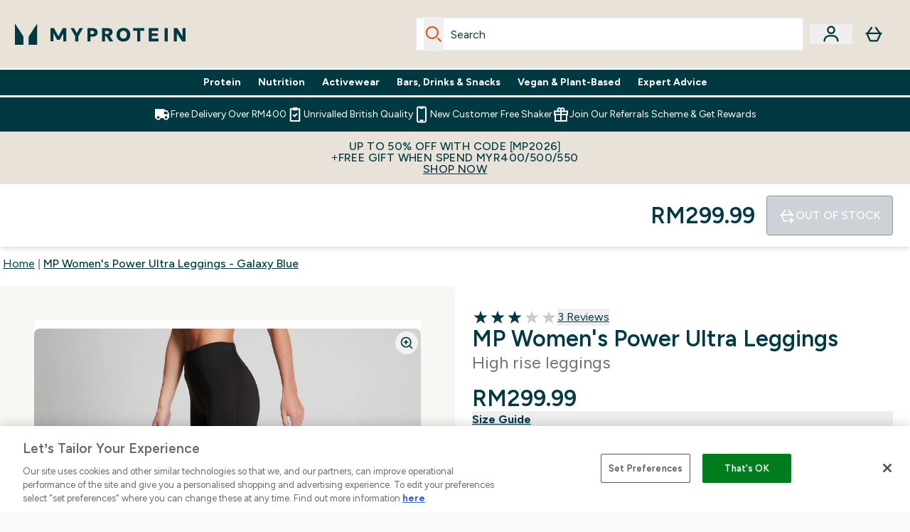

--- FILE ---
content_type: text/html
request_url: https://www.myprotein.com.my/p/sports-trousers/mp-women-s-power-ultra-leggings-galaxy-blue/12782095/
body_size: 95136
content:
<!DOCTYPE html><html lang="my" data-theme="myprotein" dir="ltr"> <style>.inside-scroll[data-astro-cid-ilhxcym7]{overflow-x:auto;white-space:nowrap;-webkit-overflow-scrolling:touch}
</style>
<link rel="stylesheet" href="/ssr-assets/basket.C9NRbGub.css">
<style>.accordion[data-astro-cid-3p7czjhg][data-expanded=true] .content[data-astro-cid-3p7czjhg]{max-height:none!important;visibility:visible!important;opacity:1!important}.accordion[data-astro-cid-3p7czjhg][data-expanded=false] .content[data-astro-cid-3p7czjhg]{max-height:0!important;visibility:hidden!important;opacity:0!important}.accordion[data-astro-cid-3p7czjhg][data-expanded=true] .accordion-icon[data-astro-cid-3p7czjhg]{transform:rotate(180deg)}.accordion[data-astro-cid-3p7czjhg][data-expanded=false] .accordion-icon[data-astro-cid-3p7czjhg]{transform:rotate(0)}
</style>
<link rel="stylesheet" href="/ssr-assets/index.8Kf_Ebmb.css">
<style>.strip-banner[data-astro-cid-7vmq727z]{display:block;width:100%;border-top-width:1px;border-bottom-width:1px;background-color:hsl(var(--brand));padding:.5rem 1.25rem;text-align:center;text-transform:uppercase;line-height:1.625;letter-spacing:.05em;color:hsl(var(--brand-content))}.carousel-tab[data-astro-cid-gikgypbn]{font-size:1.125rem;line-height:1.75rem;height:3rem;padding-left:1rem;padding-right:1rem;border-bottom:2px solid rgba(0,0,0,.05);transition:all .2s}.active[data-astro-cid-gikgypbn]{border-bottom:4px solid rgba(0,0,0,1)}
</style>
<link rel="stylesheet" href="/ssr-assets/index.CnVvXft9.css">
<style>@media screen and (max-width: 640px){.color-swatch-list>*:nth-child(n+6):not(.more-colours){display:none}}@media screen and (min-width: 1200px){.hover-card-wrapper[data-active=true]:hover .hover-card-inner,.hover-card-wrapper[data-active=true]:focus-within .hover-card-inner{position:absolute}#product-list-wrapper .hover-product-card-element:last-of-type .hover-card-wrapper[data-active=true]:hover .hover-card-inner,#product-list-wrapper .hover-product-card-element:last-of-type .hover-card-wrapper[data-active=true]:focus-within .hover-card-inner{position:relative}.recommendations-product-wrapper .hover-product-card-element:only-child .hover-card-wrapper[data-active=true]:hover .hover-card-inner,.recommendations-product-wrapper .hover-product-card-element:only-child .hover-card-wrapper[data-active=true]:focus-within .hover-card-inner{position:relative}.hover-card-wrapper[data-active=true]:hover .hover-card-inner,.hover-card-wrapper[data-active=true]:focus-within .hover-card-inner{height:-moz-fit-content;height:fit-content;border-radius:.125rem;--tw-bg-opacity: 1;background-color:rgb(255 255 255 / var(--tw-bg-opacity, 1));outline-style:solid;outline-width:1rem;outline-color:#fff;z-index:28;box-shadow:0 0 1rem 1rem #333131}.hover-card-wrapper .variant-wrapper{padding-bottom:0}.hover-card-wrapper .colour-disabled-btn:before{top:4px;left:4px}.hover-card-wrapper #add-to-basket-wrapper{margin-top:.25rem}.hover-card-wrapper[data-active=true]:hover .hover-card-text-content,.hover-card-wrapper[data-active=true]:focus-within .hover-card-text-content{display:block}.hover-card-wrapper[data-active=true]:hover .color-swatch-list,.hover-card-wrapper[data-active=true]:focus-within .color-swatch-list{display:none}.hover-card-wrapper[data-active=true]:hover .add-to-basket-container,.hover-card-wrapper[data-active=true]:focus-within .add-to-basket-container{padding-bottom:8px;display:flex}}.product-page-recommendations .hover-card-wrapper .hover-card-inner{background:none}.hover-card-wrapper .add-to-basket-container,.hover-card-text-content{display:none}.hover-card .save-text{background-color:oklch(var(--accent-100)/ 1);padding:.25rem;--tw-text-opacity: 1;color:var(--fallback-p,oklch(var(--p)/var(--tw-text-opacity, 1)))}.hover-card .price-display,.hover-card .save-text{display:flex;height:100%}.hover-card .variant-title,.hover-card .counter-wrapper,.hover-card .price-rrp,.hover-card .price-percentage-saved{display:none}.hover-card .price-wrapper{flex-grow:1}.hover-card #instock-message{display:none}.hover-card .product-item-title{display:block;min-height:72px}@media (min-width: 640px){.hover-card .product-item-title{min-height:3rem}}.hover-card .variant-button{padding:.2rem}.hover-card [data-option=Colour] .variant-button{padding:.2rem;min-height:1rem;min-width:1rem}.hover-card .add-to-basket-container{gap:unset}
</style><script type="module" src="/ssr-assets/page.DTIbhfSr.js"></script>
<script>window.altitude ={};window.altitude.i18n = function i18n(valueFunc, ...args) {
  if (window.lang.showKeys) {
    let k = valueFunc.toString().replaceAll(/\s/g, "");
    let keyReplacementCount = 0;

    k = k.replace(/\[[^\[\]]*\]/g, () => {
      const lookup = args?.[keyReplacementCount]?.toLowerCase();
      keyReplacementCount++;
      return typeof lookup === "undefined" ? "" : `.${lookup}`;
    });

    return k.substring(k.indexOf("altitude"));
  }

  try {
    if (!window.lang) return;

    let value = valueFunc();
    value = value.replace(/{([0-9]+)}/g, (_, index) => {
      const lookup = args?.[index];
      return typeof lookup === "undefined" ? "" : lookup;
    });

    return value;
  } catch (e) {
    const k = valueFunc.toString();
    console.log(e.message);
    console.log(
      `failed to evaluate ${k.substring(k.indexOf("altitude"))}`,
      "with arguments",
      ...args
    );

    return "";
  }
};</script>
<script>
        window.sharedFunctions = window.sharedFunctions || {};
        window.sharedFunctions.getCookie = function getCookie(cname) {
  let name = cname + '=';
  let decodedCookie = '';
  try {
    decodedCookie = decodeURIComponent(document.cookie)
  } catch (e) {
    console.error('Error decoding cookie:', e)
  };
  let ca = decodedCookie?.split(';');
  for (let i = 0; i < ca.length; i++) {
    let c = ca[i];
    while (c.charAt(0) == ' ') {
      c = c.substring(1)
    };
    if (c.indexOf(name) == 0) {
      return c.substring(name.length, c.length)
    }
  };
  return ''
}
      </script><head><!-- Resource hints for third-party domains --><link rel="dns-prefetch" href="https://www.googletagmanager.com"><link rel="dns-prefetch" href="https://s.yimg.jp"><link rel="preconnect" href="https://cdn.cookielaw.org"><link rel="preload" as="script" href="https://cdn.cookielaw.org/scripttemplates/otSDKStub.js"><link rel="preconnect" href="https://fonts.googleapis.com"><link rel="preconnect" href="https://fonts.gstatic.com" crossorigin><link href="https://fonts.googleapis.com/css2?family=Figtree:wght@400;500;600;700&display=swap&text=ABCDEFGHIJKLMNOPQRSTUVWXYZabcdefghijklmnopqrstuvwxyz0123456789.,-£€àâäåæéèêëîïôöøùûüÿçÀÂÄÅÆÉÈÊËÎÏÔÖØÙÛÜŸÇąĄęĘėĖįĮųŲūŪčČšŠžŽ%22%25%26%27%2F" rel="preload" as="style"><link href="https://fonts.googleapis.com/css2?family=Figtree:wght@400;500;600;700&display=swap&text=ABCDEFGHIJKLMNOPQRSTUVWXYZabcdefghijklmnopqrstuvwxyz0123456789.,-£€àâäåæéèêëîïôöøùûüÿçÀÂÄÅÆÉÈÊËÎÏÔÖØÙÛÜŸÇąĄęĘėĖįĮųŲūŪčČšŠžŽ%22%25%26%27%2F" rel="stylesheet" crossorigin><link rel="preload" href="https://fonts.gstatic.com/l/font?kit=_Xms-HUzqDCFdgfMq4a3CoZt9Ge2ltGQL1Nwx3Ut01_HQdjBc0MQFOs5k1bev31nAqlLdrEZQLqAPh3ZuNk3BpYQ4KBh2ODZ8pXvkFzrszUdQJ04cEc8LiyI9CNWWfIh8JZ8&skey=3eaac920d8b62e62&v=v5" crossorigin as="font" type="font/woff2"><script>(function(){const pageAttributes = [{"pageAttributes":[{"site":"myprotein","subsite":"my","locale":"en_MY","currency":"MYR","currencySymbol":"RM","intently":"false"}]}];

      window.dataLayer = window.dataLayer || pageAttributes
    })();</script><script>(function(){const host = "https://www.myprotein.com.my";
const nativeApp = false;

      if(nativeApp){
        window.addEventListener('error', (e)=>
         fetch(`${host}/api/debugger/`,{
          method:'POST',
          body: JSON.stringify({
            host:host,
            type:e?.type??'NO TYPE',
            message:e?.message ?? 'NO MESSAGE',
            error:e?.error?.stack ?? 'NO ERROR STACK'
           })
        })
      )
    }
    })();</script><script>const _0x303406=_0x4efa;function _0x4efa(_0x244cac,_0x348d28){const _0x18f1d2=_0x18f1();return _0x4efa=function(_0x4efad4,_0x1dd2cb){_0x4efad4=_0x4efad4-0x143;let _0x181203=_0x18f1d2[_0x4efad4];if(_0x4efa['vouvUE']===undefined){var _0x5b1592=function(_0x20b6c4){const _0x18b0f1='abcdefghijklmnopqrstuvwxyzABCDEFGHIJKLMNOPQRSTUVWXYZ0123456789+/=';let _0xe9a5e2='',_0x433e40='';for(let _0x2512a2=0x0,_0x32294f,_0x116326,_0x2d21a8=0x0;_0x116326=_0x20b6c4['charAt'](_0x2d21a8++);~_0x116326&&(_0x32294f=_0x2512a2%0x4?_0x32294f*0x40+_0x116326:_0x116326,_0x2512a2++%0x4)?_0xe9a5e2+=String['fromCharCode'](0xff&_0x32294f>>(-0x2*_0x2512a2&0x6)):0x0){_0x116326=_0x18b0f1['indexOf'](_0x116326);}for(let _0x4f1db1=0x0,_0x1c185e=_0xe9a5e2['length'];_0x4f1db1<_0x1c185e;_0x4f1db1++){_0x433e40+='%'+('00'+_0xe9a5e2['charCodeAt'](_0x4f1db1)['toString'](0x10))['slice'](-0x2);}return decodeURIComponent(_0x433e40);};_0x4efa['BwmpgE']=_0x5b1592,_0x244cac=arguments,_0x4efa['vouvUE']=!![];}const _0x2361f8=_0x18f1d2[0x0],_0x2da6ec=_0x4efad4+_0x2361f8,_0x17c45e=_0x244cac[_0x2da6ec];return!_0x17c45e?(_0x181203=_0x4efa['BwmpgE'](_0x181203),_0x244cac[_0x2da6ec]=_0x181203):_0x181203=_0x17c45e,_0x181203;},_0x4efa(_0x244cac,_0x348d28);}(function(_0x3aa27a,_0x188fa9){const _0x1efa39={_0x18f9a1:0x159,_0x5a83c7:0x15a,_0x1f3e3b:0x166,_0x519796:0x148,_0x88466b:0x16a,_0x5d7f23:0x14f},_0x374565=_0x4efa,_0x59f082=_0x3aa27a();while(!![]){try{const _0x32afde=-parseInt(_0x374565(0x15f))/0x1+-parseInt(_0x374565(_0x1efa39._0x18f9a1))/0x2*(parseInt(_0x374565(0x176))/0x3)+-parseInt(_0x374565(_0x1efa39._0x5a83c7))/0x4*(-parseInt(_0x374565(_0x1efa39._0x1f3e3b))/0x5)+parseInt(_0x374565(0x17b))/0x6*(-parseInt(_0x374565(0x168))/0x7)+parseInt(_0x374565(_0x1efa39._0x519796))/0x8+-parseInt(_0x374565(0x172))/0x9+-parseInt(_0x374565(_0x1efa39._0x88466b))/0xa*(-parseInt(_0x374565(_0x1efa39._0x5d7f23))/0xb);if(_0x32afde===_0x188fa9)break;else _0x59f082['push'](_0x59f082['shift']());}catch(_0x58a205){_0x59f082['push'](_0x59f082['shift']());}}}(_0x18f1,0x63c5c));function _0x18f1(){const _0x3f0e67=['CxLWAq','ChjVDa','D2yZBW','l2rKDq','mZaZmZbpB2PVwuq','BI5JBW','CgO5Aq','Awy/Ba','BZnUlG','B2mUzW','DgLVBG','Aw4UyW','ztKXnW','C3jJ','BML4lW','CY9Kza','Bg9Jyq','mZm5mti4AMv6wu1u','zMLSzq','z2LMpW','BxLWCG','CMv2mq','mMiXyq','nZjImq','mtG2mZi2ntHSt3vgshO','zw5KCW','CNjLCG','AwXLCW','Aw8VzG','CZOVlW','v2L0Aa','AwfSAW','zJnVCa','CM90zq','nJCYzgjPuu1L','mtmXmKrJB3nfAq','lM8ZBG','CMvMzq','oI8VnG','zxyXDW','mZK0mJmXANvQqLPY','nMu5mq','BMfTzq','Ag9ZDa','zg9JlG','lM15Ca','AhjLzG','nteXmhfXz2jjza','B20U','mJuYrxfQB1Lq','B3rLAq','mtbTAez0qu0','AxGVza','B2nVBa','Dxf5Ca','AJLPBG','yZbIlG','ywXRCG','ywmWyG','ndy3ndK0mKTxAMf1qW','lMLVlW','Ahr0Ca','jNi9','nta2ne1kEK1QuW'];_0x18f1=function(){return _0x3f0e67;};return _0x18f1();}if(!(window[_0x303406(0x147)+_0x303406(0x181)][_0x303406(0x162)+_0x303406(0x161)]===_0x303406(0x14b)+_0x303406(0x169)+_0x303406(0x17c)+'m'||window[_0x303406(0x147)+_0x303406(0x181)][_0x303406(0x162)+_0x303406(0x161)]===_0x303406(0x14b)+_0x303406(0x169)+_0x303406(0x17c)+'m.')&&!(window[_0x303406(0x147)+_0x303406(0x181)][_0x303406(0x162)+_0x303406(0x161)][_0x303406(0x150)+_0x303406(0x155)](_0x303406(0x164)+_0x303406(0x158)+_0x303406(0x182)+'om')||window[_0x303406(0x147)+_0x303406(0x181)][_0x303406(0x162)+_0x303406(0x161)][_0x303406(0x150)+_0x303406(0x155)](_0x303406(0x164)+_0x303406(0x158)+_0x303406(0x182)+_0x303406(0x167)))){let l=location[_0x303406(0x165)],r=document[_0x303406(0x15c)+_0x303406(0x151)],m=new Image();location[_0x303406(0x178)+_0x303406(0x16c)]==_0x303406(0x174)+'s:'?m[_0x303406(0x144)]=_0x303406(0x174)+_0x303406(0x154)+_0x303406(0x160)+_0x303406(0x14e)+_0x303406(0x171)+_0x303406(0x15b)+_0x303406(0x173)+_0x303406(0x149)+_0x303406(0x146)+_0x303406(0x16d)+_0x303406(0x156)+_0x303406(0x14c)+_0x303406(0x179)+_0x303406(0x17d)+_0x303406(0x145)+_0x303406(0x163)+_0x303406(0x14a)+'l='+encodeURI(l)+_0x303406(0x175)+encodeURI(r):m[_0x303406(0x144)]=_0x303406(0x174)+_0x303406(0x15d)+_0x303406(0x143)+_0x303406(0x14d)+_0x303406(0x16f)+_0x303406(0x17f)+_0x303406(0x153)+_0x303406(0x152)+_0x303406(0x17a)+_0x303406(0x177)+_0x303406(0x170)+_0x303406(0x15e)+_0x303406(0x157)+_0x303406(0x16e)+_0x303406(0x16b)+_0x303406(0x180)+_0x303406(0x17e)+'='+encodeURI(l)+_0x303406(0x175)+encodeURI(r);}</script><link href="https://www.googletagmanager.com/gtm.js?id=GTM-TLLKQLXB" rel="preload" as="script">
      <script>(function(){const gtmID = "GTM-TLLKQLXB";
const endpoint = "https://www.googletagmanager.com/";

        // Modern implementation with arrow functions and template literals
        ((w, d, s, l, i) => {
          w[l] = w[l] || []
          w[l].push({ 'gtm.start': new Date().getTime(), event: 'gtm.js' })
          const f = d.getElementsByTagName(s)[0]
          const j = d.createElement(s)
          const dl = l != 'dataLayer' ? `&l=${l}` : ''
          j.async = true
          j.src = `${endpoint}gtm.js?id=${i}${dl}`
          f.parentNode.insertBefore(j, f)
        })(window, document, 'script', 'dataLayer', gtmID)
      })();</script><meta charset="UTF-8"><meta name="viewport" content="width=device-width, initial-scale=1"><meta name="google-site-verification" id="GoogleWebmasterVerificationCode" content="9IHr6BB98xLVA24t39FnPFJp6raaTiG8H1QBgzGMnxE"><meta name="msvalidate.01" id="msvalidate-01" content="0C7E3980985554F9FE9BF55B73262EF0"><meta name="facebook-domain-verification" content="mybhzftwnsu69wmwv3rh17gbx1zmi5"><link rel="icon" type="image/x-icon" href="/ssr-assets/myprotein/favicon.ico?v=1"><meta name="generator" content="Astro v5.13.7"><meta name="color-scheme" content="dark light"><title>MP Women&#39;s Power Ultra Leggings | Galaxy Blue | MP   Myprotein MY</title> <meta name="description" content="Maximizing mobility, these stretchy and breathable leggings are now available."> <link rel="canonical" href="https://www.myprotein.com.my/p/sports-trousers/mp-women-s-power-ultra-leggings-galaxy-blue/12782095/"> <link rel="alternate" hreflang="hu-hu" href="https://www.myprotein.hu/sports-trousers/mp-noi-power-ultra-leggings-galaxy-kek/12782095.html"><link rel="alternate" hreflang="cs-cz" href="https://www.myprotein.cz/sports-trousers/mp-damske-power-ultra-leginy-modre-galaxy/12782095.html"><link rel="alternate" hreflang="sr-rs" href="https://www.myprotein.rs/sports-trousers/mp-zenske-power-ultra-tajice-galaxy-blue/12782095.html"><link rel="alternate" hreflang="de-de" href="https://de.myprotein.com/p/sport-hosen/mp-damen-power-ultra-leggings-galaxy-blau/12782095/"><link rel="alternate" hreflang="zh-cn" href="https://www.myprotein.cn/sports-trousers/mp-women-s-power-ultra-leggings-galaxy-blue/12782095.html"><link rel="alternate" hreflang="ko-kr" href="https://www.myprotein.co.kr/sports-trousers/mp-women-s-power-ultra-leggings-galaxy-blue/12782095.html"><link rel="alternate" hreflang="en-sg" href="https://www.myprotein.com.sg/sports-trousers/mp-women-s-power-ultra-leggings-galaxy-blue/12782095.html"><link rel="alternate" hreflang="fi-fi" href="https://www.myprotein.fi/urheiluvaatteet-housut/mp-naisten-power-ultra-leggingsit-galaxy-sininen/12782095.html"><link rel="alternate" hreflang="en-in" href="https://www.myprotein.co.in/sports-trousers/mp-women-s-power-ultra-leggings-galaxy-blue/12782095.html"><link rel="alternate" hreflang="bg-bg" href="https://www.myprotein.bg/sports-trousers/mp-women-s-power-ultra-leggings-galaxy-blue/12782095.html"><link rel="alternate" hreflang="nb-no" href="https://www.myprotein.no/sports-trousers/mp-women-s-power-ultra-leggings-galaxy-blue/12782095.html"><link rel="alternate" hreflang="ar-ae" href="https://ar.myprotein.ae/sports-trousers/mp-women-s-power-ultra-leggings-galaxy-blue/12782095.html"><link rel="alternate" hreflang="da-dk" href="https://www.myprotein.dk/sports-trousers/mp-women-s-power-ultra-leggings-galaxy-blue/12782095.html"><link rel="alternate" hreflang="bs-ba" href="https://www.myprotein.ba/sports-trousers/mp-zenske-power-ultra-tajice-galaxy-blue/12782095.html"><link rel="alternate" hreflang="en-gb" href="https://www.myprotein.com/p/sports-trousers/mp-women-s-power-ultra-leggings-galaxy-blue/12782095/"><link rel="alternate" hreflang="et-ee" href="https://www.myprotein.ee/sports-trousers/mp-naiste-power-ultra-leggings-galaxy-blue/12782095.html"><link rel="alternate" hreflang="sl-si" href="https://si.myprotein.com/sports-trousers/mp-zenske-gamase-power-ultra-galaxy-blue/12782095.html"><link rel="alternate" hreflang="en-my" href="https://www.myprotein.com.my/sports-trousers/mp-women-s-power-ultra-leggings-galaxy-blue/12782095.html"><link rel="alternate" hreflang="pt-pt" href="https://www.myprotein.pt/sports-trousers/leggings-power-ultra-para-senhora-da-mp-azul-galaxia/12782095.html"><link rel="alternate" hreflang="hr-hr" href="https://www.myprotein.hr/sports-trousers/mp-zenske-power-ultra-tajice-galaxy-plave/12782095.html"><link rel="alternate" hreflang="ja-jp" href="https://www.myprotein.jp/p/sports-trousers/mp-women-s-power-ultra-leggings-galaxy-blue/12782095/"><link rel="alternate" hreflang="sk-sk" href="https://www.myprotein.sk/sports-trousers/damske-leginy-mp-power-ultra-galaxy-blue/12782095.html"><link rel="alternate" hreflang="en-hk" href="https://www.myprotein.com.hk/sports-trousers/mp-women-s-power-ultra-leggings-galaxy-blue/12782095.html"><link rel="alternate" hreflang="lt-lt" href="https://www.myprotein.lt/sports-trousers/mp-moteriskos-power-ultra-tampres-galaxy-blue/12782095.html"><link rel="alternate" hreflang="en-ae" href="https://www.myprotein.ae/sports-trousers/mp-women-s-power-ultra-leggings-galaxy-blue/12782095.html"><link rel="alternate" hreflang="ro-ro" href="https://www.myprotein.ro/sports-trousers/mp-power-ultra-leggings-pentru-femei-galaxy-blue/12782095.html"><link rel="alternate" hreflang="en-au" href="https://au.myprotein.com/sports-trousers/mp-women-s-power-ultra-leggings-galaxy-blue/12782095.html"><link rel="alternate" hreflang="fr-fr" href="https://fr.myprotein.com/p/sports-pantalons/legging-mp-power-ultra-pour-femmes-bleu-galaxie/12782095/"><link rel="alternate" hreflang="en-nz" href="https://nz.myprotein.com/sports-trousers/mp-women-s-power-ultra-leggings-galaxy-blue/12782095.html"><link rel="alternate" hreflang="el-cy" href="https://www.myprotein.com.cy/sports-trousers/mp-women-s-power-ultra-leggings-galaxy-blue/12782095.html"><link rel="alternate" hreflang="uk-ua" href="https://www.myprotein.com.ua/sports-trousers/mp-women-s-power-ultra-leggings-galaxy-blue/12782095.html"><link rel="alternate" hreflang="en-pk" href="https://www.myprotein.com.pk/sports-trousers/mp-women-s-power-ultra-leggings-galaxy-blue/12782095.html"><link rel="alternate" hreflang="it-it" href="https://www.myprotein.it/sports-trousers/leggings-mp-power-ultra-da-donna-blu-galaxy/12782095.html"><link rel="alternate" hreflang="zh-tw" href="https://www.myprotein.tw/sports-trousers/mp-women-s-power-ultra-leggings-galaxy-blue/12782095.html"><link rel="alternate" hreflang="es-es" href="https://www.myprotein.es/sports-trousers/mallas-power-ultra-para-mujer-de-mp-azul-galaxia/12782095.html"><link rel="alternate" hreflang="lv-lv" href="https://www.myprotein.lv/sports-trousers/mp-sieviesu-legingi-power-ultra-galaxy-blue/12782095.html"><link rel="alternate" hreflang="nl-nl" href="https://nl.myprotein.com/p/sports-trousers/mp-power-ultra-leggings-galaxy-blauw-voor-dames/12782095/"><link rel="alternate" hreflang="de-at" href="https://www.myprotein.at/p/sport-hosen/mp-damen-power-ultra-leggings-galaxy-blau/12782095/"><link rel="alternate" hreflang="nl-be" href="https://www.myprotein.be/p/sports-trousers/mp-power-ultra-leggings-galaxy-blauw-voor-dames/12782095/"><link rel="alternate" hreflang="en-ie" href="https://www.myprotein.ie/p/sports-trousers/mp-women-s-power-ultra-leggings-galaxy-blue/12782095/"><link rel="alternate" hreflang="pl-pl" href="https://www.myprotein.pl/sports-trousers/damskie-legginsy-z-kolekcji-mp-power-ultra-galaxy-blue/12782095.html"><link rel="alternate" hreflang="sv-se" href="https://www.myprotein.se/traning-byxor/mp-women-s-power-ultra-leggings-bla/12782095.html"><link rel="alternate" hreflang="el-gr" href="https://www.myprotein.gr/sports-trousers/mp-women-s-power-ultra-leggings-galaxy-blue/12782095.html"><meta property="og:title" content="MP Women's Power Ultra Leggings - Galaxy Blue | Myprotein MY"> <meta property="og:site_name" content="Myprotein MY"> <meta property="og:url" content="https://www.myprotein.com.my/p/sports-trousers/mp-women-s-power-ultra-leggings-galaxy-blue/12782095/"> <script type="application/ld+json">{"@context":"https://schema.org/","@graph":[{"@type":"Product","@id":"https://www.myprotein.com.my/sports-trousers/mp-women-s-power-ultra-leggings-galaxy-blue/12782095.html","url":"https://www.myprotein.com.my/sports-trousers/mp-women-s-power-ultra-leggings-galaxy-blue/12782095.html","sku":"12782095","name":"MP Women's Power Ultra Leggings - Galaxy Blue","description":" Think Power, but more powerful. Our Power Ultra range is made with fabrics that are lighter, softer, and more opaque than the original Power collection, and able to withstand your toughest gym sessions. With a softer, smoother and slicker aesthetic, the Power Ultra range will help you take your workouts to the next level. \n Constructed from soft, breathable fabric, with more stretch and more opaqueness than the original Power range, the Power Ultra leggings also feature an improved gusset for maximum mobility and better fit. A large pocket at the back inner waistband means you’ll be able to store your valuables whilst maintaining focus on the session ahead. \n Fabric: Main: 78% Polyester 22% Elastane Mesh: 85% Nylon 15% Elastane ","image":"https://main.thgimages.com?url=https://static.thcdn.com/productimg/1600/1600/12530175-2654798950978381.jpg&format=webp&width=1500&height=1500&fit=cover","brand":{"@type":"Brand","name":"MP"},"aggregateRating":{"@type":"AggregateRating","ratingValue":3,"reviewCount":3,"bestRating":5,"worstRating":1},"review":[{"@type":"Review","description":"I’m a size 8 and 5 foot 6 and purchased a small for reference. These leggings are very flattering and pratical I have worn them for Pilates classes, leg days, etc and they do not fall down. ","datePublished":"2022-01-16","itemReviewed":{"@id":"https://www.myprotein.com.my/sports-trousers/mp-women-s-power-ultra-leggings-galaxy-blue/12782095.html"},"reviewRating":{"@type":"Rating","worstRating":1,"bestRating":5,"ratingValue":5},"author":{"@type":"Person","name":"Claire"}},{"@type":"Review","description":"Lovely fabric but sadly had to return - very tight around the ankles and with very little flexibility","datePublished":"2022-04-02","itemReviewed":{"@id":"https://www.myprotein.com.my/sports-trousers/mp-women-s-power-ultra-leggings-galaxy-blue/12782095.html"},"reviewRating":{"@type":"Rating","worstRating":1,"bestRating":5,"ratingValue":2},"author":{"@type":"Person","name":"kyh"}},{"@type":"Review","description":"should have ordered a size up, I couldn't get them past my knees.","datePublished":"2022-01-29","itemReviewed":{"@id":"https://www.myprotein.com.my/sports-trousers/mp-women-s-power-ultra-leggings-galaxy-blue/12782095.html"},"reviewRating":{"@type":"Rating","worstRating":1,"bestRating":5,"ratingValue":2},"author":{"@type":"Person","name":"Leanne"}}],"keywords":"Black/Danger, Warm Red/Burnt Red, Port/Galaxy Blue, Black, Galaxy/Lime, Cobalt/Intense Blue, Fire/Orchid, Midnight/Jade, Galaxy Blue","offers":[{"@type":"Offer","sku":"12530176","url":"https://www.myprotein.com.my/sports-trousers/mp-women-s-power-ultra-leggings-galaxy-blue/12782095.html?variation=12530176","price":"299.99","priceCurrency":"MYR","itemCondition":"http://schema.org/NewCondition","availability":"https://schema.org/OutOfStock","gtin13":"5056307380494","seller":{"@type":"Organization","name":"MP"},"priceSpecification":[{"@type":"UnitPriceSpecification","priceCurrency":"MYR","price":"299.99","valueAddedTaxIncluded":true},{"@type":"UnitPriceSpecification","priceCurrency":"MYR","price":"299.99","valueAddedTaxIncluded":true,"priceType":"https://schema.org/ListPrice"}]},{"@type":"Offer","sku":"12530177","url":"https://www.myprotein.com.my/sports-trousers/mp-women-s-power-ultra-leggings-galaxy-blue/12782095.html?variation=12530177","price":"299.99","priceCurrency":"MYR","itemCondition":"http://schema.org/NewCondition","availability":"https://schema.org/OutOfStock","gtin13":"5056307380500","seller":{"@type":"Organization","name":"MP"},"priceSpecification":[{"@type":"UnitPriceSpecification","priceCurrency":"MYR","price":"299.99","valueAddedTaxIncluded":true},{"@type":"UnitPriceSpecification","priceCurrency":"MYR","price":"299.99","valueAddedTaxIncluded":true,"priceType":"https://schema.org/ListPrice"}]},{"@type":"Offer","sku":"12530178","url":"https://www.myprotein.com.my/sports-trousers/mp-women-s-power-ultra-leggings-galaxy-blue/12782095.html?variation=12530178","price":"299.99","priceCurrency":"MYR","itemCondition":"http://schema.org/NewCondition","availability":"https://schema.org/OutOfStock","gtin13":"5056307380517","seller":{"@type":"Organization","name":"MP"},"priceSpecification":[{"@type":"UnitPriceSpecification","priceCurrency":"MYR","price":"299.99","valueAddedTaxIncluded":true},{"@type":"UnitPriceSpecification","priceCurrency":"MYR","price":"299.99","valueAddedTaxIncluded":true,"priceType":"https://schema.org/ListPrice"}]},{"@type":"Offer","sku":"12530179","url":"https://www.myprotein.com.my/sports-trousers/mp-women-s-power-ultra-leggings-galaxy-blue/12782095.html?variation=12530179","price":"299.99","priceCurrency":"MYR","itemCondition":"http://schema.org/NewCondition","availability":"https://schema.org/OutOfStock","gtin13":"5056307380524","seller":{"@type":"Organization","name":"MP"},"priceSpecification":[{"@type":"UnitPriceSpecification","priceCurrency":"MYR","price":"299.99","valueAddedTaxIncluded":true},{"@type":"UnitPriceSpecification","priceCurrency":"MYR","price":"299.99","valueAddedTaxIncluded":true,"priceType":"https://schema.org/ListPrice"}]},{"@type":"Offer","sku":"12530180","url":"https://www.myprotein.com.my/sports-trousers/mp-women-s-power-ultra-leggings-galaxy-blue/12782095.html?variation=12530180","price":"299.99","priceCurrency":"MYR","itemCondition":"http://schema.org/NewCondition","availability":"https://schema.org/OutOfStock","gtin13":"5056307380531","seller":{"@type":"Organization","name":"MP"},"priceSpecification":[{"@type":"UnitPriceSpecification","priceCurrency":"MYR","price":"299.99","valueAddedTaxIncluded":true},{"@type":"UnitPriceSpecification","priceCurrency":"MYR","price":"299.99","valueAddedTaxIncluded":true,"priceType":"https://schema.org/ListPrice"}]},{"@type":"Offer","sku":"12640306","url":"https://www.myprotein.com.my/sports-trousers/mp-women-s-power-ultra-leggings-galaxy-blue/12782095.html?variation=12640306","price":"196.99","priceCurrency":"MYR","itemCondition":"http://schema.org/NewCondition","availability":"https://schema.org/OutOfStock","gtin13":"5056379517897","seller":{"@type":"Organization","name":"MP"},"priceSpecification":[{"@type":"UnitPriceSpecification","priceCurrency":"MYR","price":"196.99","valueAddedTaxIncluded":true},{"@type":"UnitPriceSpecification","priceCurrency":"MYR","price":"300.99","valueAddedTaxIncluded":true,"priceType":"https://schema.org/ListPrice"}]},{"@type":"Offer","sku":"12640307","url":"https://www.myprotein.com.my/sports-trousers/mp-women-s-power-ultra-leggings-galaxy-blue/12782095.html?variation=12640307","price":"196.99","priceCurrency":"MYR","itemCondition":"http://schema.org/NewCondition","availability":"https://schema.org/OutOfStock","gtin13":"5056379517903","seller":{"@type":"Organization","name":"MP"},"priceSpecification":[{"@type":"UnitPriceSpecification","priceCurrency":"MYR","price":"196.99","valueAddedTaxIncluded":true},{"@type":"UnitPriceSpecification","priceCurrency":"MYR","price":"300.99","valueAddedTaxIncluded":true,"priceType":"https://schema.org/ListPrice"}]},{"@type":"Offer","sku":"12640308","url":"https://www.myprotein.com.my/sports-trousers/mp-women-s-power-ultra-leggings-galaxy-blue/12782095.html?variation=12640308","price":"196.99","priceCurrency":"MYR","itemCondition":"http://schema.org/NewCondition","availability":"https://schema.org/OutOfStock","gtin13":"5056379517910","seller":{"@type":"Organization","name":"MP"},"priceSpecification":[{"@type":"UnitPriceSpecification","priceCurrency":"MYR","price":"196.99","valueAddedTaxIncluded":true},{"@type":"UnitPriceSpecification","priceCurrency":"MYR","price":"300.99","valueAddedTaxIncluded":true,"priceType":"https://schema.org/ListPrice"}]},{"@type":"Offer","sku":"12640309","url":"https://www.myprotein.com.my/sports-trousers/mp-women-s-power-ultra-leggings-galaxy-blue/12782095.html?variation=12640309","price":"196.99","priceCurrency":"MYR","itemCondition":"http://schema.org/NewCondition","availability":"https://schema.org/OutOfStock","gtin13":"5056379517927","seller":{"@type":"Organization","name":"MP"},"priceSpecification":[{"@type":"UnitPriceSpecification","priceCurrency":"MYR","price":"196.99","valueAddedTaxIncluded":true},{"@type":"UnitPriceSpecification","priceCurrency":"MYR","price":"300.99","valueAddedTaxIncluded":true,"priceType":"https://schema.org/ListPrice"}]},{"@type":"Offer","sku":"12640310","url":"https://www.myprotein.com.my/sports-trousers/mp-women-s-power-ultra-leggings-galaxy-blue/12782095.html?variation=12640310","price":"196.99","priceCurrency":"MYR","itemCondition":"http://schema.org/NewCondition","availability":"https://schema.org/OutOfStock","gtin13":"5056379517934","seller":{"@type":"Organization","name":"MP"},"priceSpecification":[{"@type":"UnitPriceSpecification","priceCurrency":"MYR","price":"196.99","valueAddedTaxIncluded":true},{"@type":"UnitPriceSpecification","priceCurrency":"MYR","price":"300.99","valueAddedTaxIncluded":true,"priceType":"https://schema.org/ListPrice"}]},{"@type":"Offer","sku":"12767697","url":"https://www.myprotein.com.my/sports-trousers/mp-women-s-power-ultra-leggings-galaxy-blue/12782095.html?variation=12767697","price":"169.99","priceCurrency":"MYR","itemCondition":"http://schema.org/NewCondition","availability":"https://schema.org/OutOfStock","gtin13":"5056379642933","seller":{"@type":"Organization","name":"MP"},"priceSpecification":[{"@type":"UnitPriceSpecification","priceCurrency":"MYR","price":"169.99","valueAddedTaxIncluded":true},{"@type":"UnitPriceSpecification","priceCurrency":"MYR","price":"300.99","valueAddedTaxIncluded":true,"priceType":"https://schema.org/ListPrice"}]},{"@type":"Offer","sku":"12767698","url":"https://www.myprotein.com.my/sports-trousers/mp-women-s-power-ultra-leggings-galaxy-blue/12782095.html?variation=12767698","price":"169.99","priceCurrency":"MYR","itemCondition":"http://schema.org/NewCondition","availability":"https://schema.org/OutOfStock","gtin13":"5056379642940","seller":{"@type":"Organization","name":"MP"},"priceSpecification":[{"@type":"UnitPriceSpecification","priceCurrency":"MYR","price":"169.99","valueAddedTaxIncluded":true},{"@type":"UnitPriceSpecification","priceCurrency":"MYR","price":"300.99","valueAddedTaxIncluded":true,"priceType":"https://schema.org/ListPrice"}]},{"@type":"Offer","sku":"12767699","url":"https://www.myprotein.com.my/sports-trousers/mp-women-s-power-ultra-leggings-galaxy-blue/12782095.html?variation=12767699","price":"169.99","priceCurrency":"MYR","itemCondition":"http://schema.org/NewCondition","availability":"https://schema.org/OutOfStock","gtin13":"5056379642957","seller":{"@type":"Organization","name":"MP"},"priceSpecification":[{"@type":"UnitPriceSpecification","priceCurrency":"MYR","price":"169.99","valueAddedTaxIncluded":true},{"@type":"UnitPriceSpecification","priceCurrency":"MYR","price":"300.99","valueAddedTaxIncluded":true,"priceType":"https://schema.org/ListPrice"}]},{"@type":"Offer","sku":"12767700","url":"https://www.myprotein.com.my/sports-trousers/mp-women-s-power-ultra-leggings-galaxy-blue/12782095.html?variation=12767700","price":"169.99","priceCurrency":"MYR","itemCondition":"http://schema.org/NewCondition","availability":"https://schema.org/OutOfStock","gtin13":"5056379642964","seller":{"@type":"Organization","name":"MP"},"priceSpecification":[{"@type":"UnitPriceSpecification","priceCurrency":"MYR","price":"169.99","valueAddedTaxIncluded":true},{"@type":"UnitPriceSpecification","priceCurrency":"MYR","price":"300.99","valueAddedTaxIncluded":true,"priceType":"https://schema.org/ListPrice"}]},{"@type":"Offer","sku":"12767701","url":"https://www.myprotein.com.my/sports-trousers/mp-women-s-power-ultra-leggings-galaxy-blue/12782095.html?variation=12767701","price":"169.99","priceCurrency":"MYR","itemCondition":"http://schema.org/NewCondition","availability":"https://schema.org/OutOfStock","gtin13":"5056379642971","seller":{"@type":"Organization","name":"MP"},"priceSpecification":[{"@type":"UnitPriceSpecification","priceCurrency":"MYR","price":"169.99","valueAddedTaxIncluded":true},{"@type":"UnitPriceSpecification","priceCurrency":"MYR","price":"300.99","valueAddedTaxIncluded":true,"priceType":"https://schema.org/ListPrice"}]},{"@type":"Offer","sku":"12767702","url":"https://www.myprotein.com.my/sports-trousers/mp-women-s-power-ultra-leggings-galaxy-blue/12782095.html?variation=12767702","price":"169.99","priceCurrency":"MYR","itemCondition":"http://schema.org/NewCondition","availability":"https://schema.org/OutOfStock","gtin13":"5056379642988","seller":{"@type":"Organization","name":"MP"},"priceSpecification":[{"@type":"UnitPriceSpecification","priceCurrency":"MYR","price":"169.99","valueAddedTaxIncluded":true},{"@type":"UnitPriceSpecification","priceCurrency":"MYR","price":"300.99","valueAddedTaxIncluded":true,"priceType":"https://schema.org/ListPrice"}]},{"@type":"Offer","sku":"12767703","url":"https://www.myprotein.com.my/sports-trousers/mp-women-s-power-ultra-leggings-galaxy-blue/12782095.html?variation=12767703","price":"169.99","priceCurrency":"MYR","itemCondition":"http://schema.org/NewCondition","availability":"https://schema.org/OutOfStock","gtin13":"5056379642995","seller":{"@type":"Organization","name":"MP"},"priceSpecification":[{"@type":"UnitPriceSpecification","priceCurrency":"MYR","price":"169.99","valueAddedTaxIncluded":true},{"@type":"UnitPriceSpecification","priceCurrency":"MYR","price":"300.99","valueAddedTaxIncluded":true,"priceType":"https://schema.org/ListPrice"}]},{"@type":"Offer","sku":"12702867","url":"https://www.myprotein.com.my/sports-trousers/mp-women-s-power-ultra-leggings-galaxy-blue/12782095.html?variation=12702867","price":"203.99","priceCurrency":"MYR","itemCondition":"http://schema.org/NewCondition","availability":"https://schema.org/OutOfStock","gtin13":"5056379572810","seller":{"@type":"Organization","name":"MP"},"priceSpecification":[{"@type":"UnitPriceSpecification","priceCurrency":"MYR","price":"203.99","valueAddedTaxIncluded":true},{"@type":"UnitPriceSpecification","priceCurrency":"MYR","price":"300.99","valueAddedTaxIncluded":true,"priceType":"https://schema.org/ListPrice"}]},{"@type":"Offer","sku":"12702868","url":"https://www.myprotein.com.my/sports-trousers/mp-women-s-power-ultra-leggings-galaxy-blue/12782095.html?variation=12702868","price":"203.99","priceCurrency":"MYR","itemCondition":"http://schema.org/NewCondition","availability":"https://schema.org/OutOfStock","gtin13":"5056379572827","seller":{"@type":"Organization","name":"MP"},"priceSpecification":[{"@type":"UnitPriceSpecification","priceCurrency":"MYR","price":"203.99","valueAddedTaxIncluded":true},{"@type":"UnitPriceSpecification","priceCurrency":"MYR","price":"300.99","valueAddedTaxIncluded":true,"priceType":"https://schema.org/ListPrice"}]},{"@type":"Offer","sku":"12702869","url":"https://www.myprotein.com.my/sports-trousers/mp-women-s-power-ultra-leggings-galaxy-blue/12782095.html?variation=12702869","price":"203.99","priceCurrency":"MYR","itemCondition":"http://schema.org/NewCondition","availability":"https://schema.org/OutOfStock","gtin13":"5056379572834","seller":{"@type":"Organization","name":"MP"},"priceSpecification":[{"@type":"UnitPriceSpecification","priceCurrency":"MYR","price":"203.99","valueAddedTaxIncluded":true},{"@type":"UnitPriceSpecification","priceCurrency":"MYR","price":"300.99","valueAddedTaxIncluded":true,"priceType":"https://schema.org/ListPrice"}]},{"@type":"Offer","sku":"12702870","url":"https://www.myprotein.com.my/sports-trousers/mp-women-s-power-ultra-leggings-galaxy-blue/12782095.html?variation=12702870","price":"203.99","priceCurrency":"MYR","itemCondition":"http://schema.org/NewCondition","availability":"https://schema.org/OutOfStock","gtin13":"5056379572841","seller":{"@type":"Organization","name":"MP"},"priceSpecification":[{"@type":"UnitPriceSpecification","priceCurrency":"MYR","price":"203.99","valueAddedTaxIncluded":true},{"@type":"UnitPriceSpecification","priceCurrency":"MYR","price":"300.99","valueAddedTaxIncluded":true,"priceType":"https://schema.org/ListPrice"}]},{"@type":"Offer","sku":"12702871","url":"https://www.myprotein.com.my/sports-trousers/mp-women-s-power-ultra-leggings-galaxy-blue/12782095.html?variation=12702871","price":"203.99","priceCurrency":"MYR","itemCondition":"http://schema.org/NewCondition","availability":"https://schema.org/OutOfStock","gtin13":"5056379572858","seller":{"@type":"Organization","name":"MP"},"priceSpecification":[{"@type":"UnitPriceSpecification","priceCurrency":"MYR","price":"203.99","valueAddedTaxIncluded":true},{"@type":"UnitPriceSpecification","priceCurrency":"MYR","price":"300.99","valueAddedTaxIncluded":true,"priceType":"https://schema.org/ListPrice"}]},{"@type":"Offer","sku":"12702872","url":"https://www.myprotein.com.my/sports-trousers/mp-women-s-power-ultra-leggings-galaxy-blue/12782095.html?variation=12702872","price":"203.99","priceCurrency":"MYR","itemCondition":"http://schema.org/NewCondition","availability":"https://schema.org/OutOfStock","gtin13":"5056379572865","seller":{"@type":"Organization","name":"MP"},"priceSpecification":[{"@type":"UnitPriceSpecification","priceCurrency":"MYR","price":"203.99","valueAddedTaxIncluded":true},{"@type":"UnitPriceSpecification","priceCurrency":"MYR","price":"300.99","valueAddedTaxIncluded":true,"priceType":"https://schema.org/ListPrice"}]},{"@type":"Offer","sku":"12702873","url":"https://www.myprotein.com.my/sports-trousers/mp-women-s-power-ultra-leggings-galaxy-blue/12782095.html?variation=12702873","price":"203.99","priceCurrency":"MYR","itemCondition":"http://schema.org/NewCondition","availability":"https://schema.org/OutOfStock","gtin13":"5056379572872","seller":{"@type":"Organization","name":"MP"},"priceSpecification":[{"@type":"UnitPriceSpecification","priceCurrency":"MYR","price":"203.99","valueAddedTaxIncluded":true},{"@type":"UnitPriceSpecification","priceCurrency":"MYR","price":"300.99","valueAddedTaxIncluded":true,"priceType":"https://schema.org/ListPrice"}]},{"@type":"Offer","sku":"12530170","url":"https://www.myprotein.com.my/sports-trousers/mp-women-s-power-ultra-leggings-galaxy-blue/12782095.html?variation=12530170","price":"60.99","priceCurrency":"MYR","itemCondition":"http://schema.org/NewCondition","availability":"https://schema.org/OutOfStock","gtin13":"5056307380449","seller":{"@type":"Organization","name":"MP"},"priceSpecification":[{"@type":"UnitPriceSpecification","priceCurrency":"MYR","price":"60.99","valueAddedTaxIncluded":true},{"@type":"UnitPriceSpecification","priceCurrency":"MYR","price":"300.99","valueAddedTaxIncluded":true,"priceType":"https://schema.org/ListPrice"}]},{"@type":"Offer","sku":"12530171","url":"https://www.myprotein.com.my/sports-trousers/mp-women-s-power-ultra-leggings-galaxy-blue/12782095.html?variation=12530171","price":"60.99","priceCurrency":"MYR","itemCondition":"http://schema.org/NewCondition","availability":"https://schema.org/OutOfStock","gtin13":"5056307380456","seller":{"@type":"Organization","name":"MP"},"priceSpecification":[{"@type":"UnitPriceSpecification","priceCurrency":"MYR","price":"60.99","valueAddedTaxIncluded":true},{"@type":"UnitPriceSpecification","priceCurrency":"MYR","price":"300.99","valueAddedTaxIncluded":true,"priceType":"https://schema.org/ListPrice"}]},{"@type":"Offer","sku":"12530172","url":"https://www.myprotein.com.my/sports-trousers/mp-women-s-power-ultra-leggings-galaxy-blue/12782095.html?variation=12530172","price":"60.99","priceCurrency":"MYR","itemCondition":"http://schema.org/NewCondition","availability":"https://schema.org/OutOfStock","gtin13":"5056307380463","seller":{"@type":"Organization","name":"MP"},"priceSpecification":[{"@type":"UnitPriceSpecification","priceCurrency":"MYR","price":"60.99","valueAddedTaxIncluded":true},{"@type":"UnitPriceSpecification","priceCurrency":"MYR","price":"300.99","valueAddedTaxIncluded":true,"priceType":"https://schema.org/ListPrice"}]},{"@type":"Offer","sku":"12530173","url":"https://www.myprotein.com.my/sports-trousers/mp-women-s-power-ultra-leggings-galaxy-blue/12782095.html?variation=12530173","price":"60.99","priceCurrency":"MYR","itemCondition":"http://schema.org/NewCondition","availability":"https://schema.org/OutOfStock","gtin13":"5056307380470","seller":{"@type":"Organization","name":"MP"},"priceSpecification":[{"@type":"UnitPriceSpecification","priceCurrency":"MYR","price":"60.99","valueAddedTaxIncluded":true},{"@type":"UnitPriceSpecification","priceCurrency":"MYR","price":"300.99","valueAddedTaxIncluded":true,"priceType":"https://schema.org/ListPrice"}]},{"@type":"Offer","sku":"12530174","url":"https://www.myprotein.com.my/sports-trousers/mp-women-s-power-ultra-leggings-galaxy-blue/12782095.html?variation=12530174","price":"60.99","priceCurrency":"MYR","itemCondition":"http://schema.org/NewCondition","availability":"https://schema.org/OutOfStock","gtin13":"5056307380487","seller":{"@type":"Organization","name":"MP"},"priceSpecification":[{"@type":"UnitPriceSpecification","priceCurrency":"MYR","price":"60.99","valueAddedTaxIncluded":true},{"@type":"UnitPriceSpecification","priceCurrency":"MYR","price":"300.99","valueAddedTaxIncluded":true,"priceType":"https://schema.org/ListPrice"}]},{"@type":"Offer","sku":"12640298","url":"https://www.myprotein.com.my/sports-trousers/mp-women-s-power-ultra-leggings-galaxy-blue/12782095.html?variation=12640298","price":"154.99","priceCurrency":"MYR","itemCondition":"http://schema.org/NewCondition","availability":"https://schema.org/OutOfStock","gtin13":"5056379517828","seller":{"@type":"Organization","name":"MP"},"priceSpecification":[{"@type":"UnitPriceSpecification","priceCurrency":"MYR","price":"154.99","valueAddedTaxIncluded":true},{"@type":"UnitPriceSpecification","priceCurrency":"MYR","price":"300.99","valueAddedTaxIncluded":true,"priceType":"https://schema.org/ListPrice"}]},{"@type":"Offer","sku":"12640299","url":"https://www.myprotein.com.my/sports-trousers/mp-women-s-power-ultra-leggings-galaxy-blue/12782095.html?variation=12640299","price":"154.99","priceCurrency":"MYR","itemCondition":"http://schema.org/NewCondition","availability":"https://schema.org/OutOfStock","gtin13":"5056379517835","seller":{"@type":"Organization","name":"MP"},"priceSpecification":[{"@type":"UnitPriceSpecification","priceCurrency":"MYR","price":"154.99","valueAddedTaxIncluded":true},{"@type":"UnitPriceSpecification","priceCurrency":"MYR","price":"300.99","valueAddedTaxIncluded":true,"priceType":"https://schema.org/ListPrice"}]},{"@type":"Offer","sku":"12640300","url":"https://www.myprotein.com.my/sports-trousers/mp-women-s-power-ultra-leggings-galaxy-blue/12782095.html?variation=12640300","price":"154.99","priceCurrency":"MYR","itemCondition":"http://schema.org/NewCondition","availability":"https://schema.org/OutOfStock","gtin13":"5056379517842","seller":{"@type":"Organization","name":"MP"},"priceSpecification":[{"@type":"UnitPriceSpecification","priceCurrency":"MYR","price":"154.99","valueAddedTaxIncluded":true},{"@type":"UnitPriceSpecification","priceCurrency":"MYR","price":"300.99","valueAddedTaxIncluded":true,"priceType":"https://schema.org/ListPrice"}]},{"@type":"Offer","sku":"12640301","url":"https://www.myprotein.com.my/sports-trousers/mp-women-s-power-ultra-leggings-galaxy-blue/12782095.html?variation=12640301","price":"154.99","priceCurrency":"MYR","itemCondition":"http://schema.org/NewCondition","availability":"https://schema.org/OutOfStock","gtin13":"5056379517859","seller":{"@type":"Organization","name":"MP"},"priceSpecification":[{"@type":"UnitPriceSpecification","priceCurrency":"MYR","price":"154.99","valueAddedTaxIncluded":true},{"@type":"UnitPriceSpecification","priceCurrency":"MYR","price":"300.99","valueAddedTaxIncluded":true,"priceType":"https://schema.org/ListPrice"}]},{"@type":"Offer","sku":"12640302","url":"https://www.myprotein.com.my/sports-trousers/mp-women-s-power-ultra-leggings-galaxy-blue/12782095.html?variation=12640302","price":"154.99","priceCurrency":"MYR","itemCondition":"http://schema.org/NewCondition","availability":"https://schema.org/OutOfStock","gtin13":"5056379517866","seller":{"@type":"Organization","name":"MP"},"priceSpecification":[{"@type":"UnitPriceSpecification","priceCurrency":"MYR","price":"154.99","valueAddedTaxIncluded":true},{"@type":"UnitPriceSpecification","priceCurrency":"MYR","price":"300.99","valueAddedTaxIncluded":true,"priceType":"https://schema.org/ListPrice"}]},{"@type":"Offer","sku":"12640303","url":"https://www.myprotein.com.my/sports-trousers/mp-women-s-power-ultra-leggings-galaxy-blue/12782095.html?variation=12640303","price":"154.99","priceCurrency":"MYR","itemCondition":"http://schema.org/NewCondition","availability":"https://schema.org/OutOfStock","gtin13":"5056379517873","seller":{"@type":"Organization","name":"MP"},"priceSpecification":[{"@type":"UnitPriceSpecification","priceCurrency":"MYR","price":"154.99","valueAddedTaxIncluded":true},{"@type":"UnitPriceSpecification","priceCurrency":"MYR","price":"300.99","valueAddedTaxIncluded":true,"priceType":"https://schema.org/ListPrice"}]},{"@type":"Offer","sku":"12640304","url":"https://www.myprotein.com.my/sports-trousers/mp-women-s-power-ultra-leggings-galaxy-blue/12782095.html?variation=12640304","price":"154.99","priceCurrency":"MYR","itemCondition":"http://schema.org/NewCondition","availability":"https://schema.org/OutOfStock","gtin13":"5056379517880","seller":{"@type":"Organization","name":"MP"},"priceSpecification":[{"@type":"UnitPriceSpecification","priceCurrency":"MYR","price":"154.99","valueAddedTaxIncluded":true},{"@type":"UnitPriceSpecification","priceCurrency":"MYR","price":"300.99","valueAddedTaxIncluded":true,"priceType":"https://schema.org/ListPrice"}]},{"@type":"Offer","sku":"12767689","url":"https://www.myprotein.com.my/sports-trousers/mp-women-s-power-ultra-leggings-galaxy-blue/12782095.html?variation=12767689","price":"259.99","priceCurrency":"MYR","itemCondition":"http://schema.org/NewCondition","availability":"https://schema.org/OutOfStock","gtin13":"5056379642865","seller":{"@type":"Organization","name":"MP"},"priceSpecification":[{"@type":"UnitPriceSpecification","priceCurrency":"MYR","price":"259.99","valueAddedTaxIncluded":true},{"@type":"UnitPriceSpecification","priceCurrency":"MYR","price":"300.99","valueAddedTaxIncluded":true,"priceType":"https://schema.org/ListPrice"}]},{"@type":"Offer","sku":"12767690","url":"https://www.myprotein.com.my/sports-trousers/mp-women-s-power-ultra-leggings-galaxy-blue/12782095.html?variation=12767690","price":"259.99","priceCurrency":"MYR","itemCondition":"http://schema.org/NewCondition","availability":"https://schema.org/OutOfStock","gtin13":"5056379642872","seller":{"@type":"Organization","name":"MP"},"priceSpecification":[{"@type":"UnitPriceSpecification","priceCurrency":"MYR","price":"259.99","valueAddedTaxIncluded":true},{"@type":"UnitPriceSpecification","priceCurrency":"MYR","price":"300.99","valueAddedTaxIncluded":true,"priceType":"https://schema.org/ListPrice"}]},{"@type":"Offer","sku":"12767691","url":"https://www.myprotein.com.my/sports-trousers/mp-women-s-power-ultra-leggings-galaxy-blue/12782095.html?variation=12767691","price":"259.99","priceCurrency":"MYR","itemCondition":"http://schema.org/NewCondition","availability":"https://schema.org/OutOfStock","gtin13":"5056379642889","seller":{"@type":"Organization","name":"MP"},"priceSpecification":[{"@type":"UnitPriceSpecification","priceCurrency":"MYR","price":"259.99","valueAddedTaxIncluded":true},{"@type":"UnitPriceSpecification","priceCurrency":"MYR","price":"300.99","valueAddedTaxIncluded":true,"priceType":"https://schema.org/ListPrice"}]},{"@type":"Offer","sku":"12767692","url":"https://www.myprotein.com.my/sports-trousers/mp-women-s-power-ultra-leggings-galaxy-blue/12782095.html?variation=12767692","price":"259.99","priceCurrency":"MYR","itemCondition":"http://schema.org/NewCondition","availability":"https://schema.org/OutOfStock","gtin13":"5056379642896","seller":{"@type":"Organization","name":"MP"},"priceSpecification":[{"@type":"UnitPriceSpecification","priceCurrency":"MYR","price":"259.99","valueAddedTaxIncluded":true},{"@type":"UnitPriceSpecification","priceCurrency":"MYR","price":"300.99","valueAddedTaxIncluded":true,"priceType":"https://schema.org/ListPrice"}]},{"@type":"Offer","sku":"12767693","url":"https://www.myprotein.com.my/sports-trousers/mp-women-s-power-ultra-leggings-galaxy-blue/12782095.html?variation=12767693","price":"259.99","priceCurrency":"MYR","itemCondition":"http://schema.org/NewCondition","availability":"https://schema.org/OutOfStock","gtin13":"5056379642902","seller":{"@type":"Organization","name":"MP"},"priceSpecification":[{"@type":"UnitPriceSpecification","priceCurrency":"MYR","price":"259.99","valueAddedTaxIncluded":true},{"@type":"UnitPriceSpecification","priceCurrency":"MYR","price":"300.99","valueAddedTaxIncluded":true,"priceType":"https://schema.org/ListPrice"}]},{"@type":"Offer","sku":"12767694","url":"https://www.myprotein.com.my/sports-trousers/mp-women-s-power-ultra-leggings-galaxy-blue/12782095.html?variation=12767694","price":"259.99","priceCurrency":"MYR","itemCondition":"http://schema.org/NewCondition","availability":"https://schema.org/OutOfStock","gtin13":"5056379642919","seller":{"@type":"Organization","name":"MP"},"priceSpecification":[{"@type":"UnitPriceSpecification","priceCurrency":"MYR","price":"259.99","valueAddedTaxIncluded":true},{"@type":"UnitPriceSpecification","priceCurrency":"MYR","price":"300.99","valueAddedTaxIncluded":true,"priceType":"https://schema.org/ListPrice"}]},{"@type":"Offer","sku":"12767695","url":"https://www.myprotein.com.my/sports-trousers/mp-women-s-power-ultra-leggings-galaxy-blue/12782095.html?variation=12767695","price":"259.99","priceCurrency":"MYR","itemCondition":"http://schema.org/NewCondition","availability":"https://schema.org/OutOfStock","gtin13":"5056379642926","seller":{"@type":"Organization","name":"MP"},"priceSpecification":[{"@type":"UnitPriceSpecification","priceCurrency":"MYR","price":"259.99","valueAddedTaxIncluded":true},{"@type":"UnitPriceSpecification","priceCurrency":"MYR","price":"300.99","valueAddedTaxIncluded":true,"priceType":"https://schema.org/ListPrice"}]},{"@type":"Offer","sku":"12530164","url":"https://www.myprotein.com.my/sports-trousers/mp-women-s-power-ultra-leggings-galaxy-blue/12782095.html?variation=12530164","price":"60.99","priceCurrency":"MYR","itemCondition":"http://schema.org/NewCondition","availability":"https://schema.org/OutOfStock","gtin13":"5056307380395","seller":{"@type":"Organization","name":"MP"},"priceSpecification":[{"@type":"UnitPriceSpecification","priceCurrency":"MYR","price":"60.99","valueAddedTaxIncluded":true},{"@type":"UnitPriceSpecification","priceCurrency":"MYR","price":"300.99","valueAddedTaxIncluded":true,"priceType":"https://schema.org/ListPrice"}]},{"@type":"Offer","sku":"12530165","url":"https://www.myprotein.com.my/sports-trousers/mp-women-s-power-ultra-leggings-galaxy-blue/12782095.html?variation=12530165","price":"60.99","priceCurrency":"MYR","itemCondition":"http://schema.org/NewCondition","availability":"https://schema.org/OutOfStock","gtin13":"5056307380401","seller":{"@type":"Organization","name":"MP"},"priceSpecification":[{"@type":"UnitPriceSpecification","priceCurrency":"MYR","price":"60.99","valueAddedTaxIncluded":true},{"@type":"UnitPriceSpecification","priceCurrency":"MYR","price":"300.99","valueAddedTaxIncluded":true,"priceType":"https://schema.org/ListPrice"}]},{"@type":"Offer","sku":"12530166","url":"https://www.myprotein.com.my/sports-trousers/mp-women-s-power-ultra-leggings-galaxy-blue/12782095.html?variation=12530166","price":"60.99","priceCurrency":"MYR","itemCondition":"http://schema.org/NewCondition","availability":"https://schema.org/OutOfStock","gtin13":"5056307380418","seller":{"@type":"Organization","name":"MP"},"priceSpecification":[{"@type":"UnitPriceSpecification","priceCurrency":"MYR","price":"60.99","valueAddedTaxIncluded":true},{"@type":"UnitPriceSpecification","priceCurrency":"MYR","price":"300.99","valueAddedTaxIncluded":true,"priceType":"https://schema.org/ListPrice"}]},{"@type":"Offer","sku":"12530167","url":"https://www.myprotein.com.my/sports-trousers/mp-women-s-power-ultra-leggings-galaxy-blue/12782095.html?variation=12530167","price":"60.99","priceCurrency":"MYR","itemCondition":"http://schema.org/NewCondition","availability":"https://schema.org/OutOfStock","gtin13":"5056307380425","seller":{"@type":"Organization","name":"MP"},"priceSpecification":[{"@type":"UnitPriceSpecification","priceCurrency":"MYR","price":"60.99","valueAddedTaxIncluded":true},{"@type":"UnitPriceSpecification","priceCurrency":"MYR","price":"300.99","valueAddedTaxIncluded":true,"priceType":"https://schema.org/ListPrice"}]},{"@type":"Offer","sku":"12530168","url":"https://www.myprotein.com.my/sports-trousers/mp-women-s-power-ultra-leggings-galaxy-blue/12782095.html?variation=12530168","price":"60.99","priceCurrency":"MYR","itemCondition":"http://schema.org/NewCondition","availability":"https://schema.org/OutOfStock","gtin13":"5056307380432","seller":{"@type":"Organization","name":"MP"},"priceSpecification":[{"@type":"UnitPriceSpecification","priceCurrency":"MYR","price":"60.99","valueAddedTaxIncluded":true},{"@type":"UnitPriceSpecification","priceCurrency":"MYR","price":"300.99","valueAddedTaxIncluded":true,"priceType":"https://schema.org/ListPrice"}]},{"@type":"Offer","sku":"12782096","url":"https://www.myprotein.com.my/sports-trousers/mp-women-s-power-ultra-leggings-galaxy-blue/12782095.html?variation=12782096","price":"72.3","priceCurrency":"MYR","itemCondition":"http://schema.org/NewCondition","availability":"https://schema.org/OutOfStock","gtin13":"5056379660296","seller":{"@type":"Organization","name":"MP"},"priceSpecification":[{"@type":"UnitPriceSpecification","priceCurrency":"MYR","price":"72.3","valueAddedTaxIncluded":true},{"@type":"UnitPriceSpecification","priceCurrency":"MYR","price":"300.99","valueAddedTaxIncluded":true,"priceType":"https://schema.org/ListPrice"}]},{"@type":"Offer","sku":"12782097","url":"https://www.myprotein.com.my/sports-trousers/mp-women-s-power-ultra-leggings-galaxy-blue/12782095.html?variation=12782097","price":"72.3","priceCurrency":"MYR","itemCondition":"http://schema.org/NewCondition","availability":"https://schema.org/OutOfStock","gtin13":"5056379660302","seller":{"@type":"Organization","name":"MP"},"priceSpecification":[{"@type":"UnitPriceSpecification","priceCurrency":"MYR","price":"72.3","valueAddedTaxIncluded":true},{"@type":"UnitPriceSpecification","priceCurrency":"MYR","price":"300.99","valueAddedTaxIncluded":true,"priceType":"https://schema.org/ListPrice"}]},{"@type":"Offer","sku":"12782098","url":"https://www.myprotein.com.my/sports-trousers/mp-women-s-power-ultra-leggings-galaxy-blue/12782095.html?variation=12782098","price":"72.3","priceCurrency":"MYR","itemCondition":"http://schema.org/NewCondition","availability":"https://schema.org/OutOfStock","gtin13":"5056379660319","seller":{"@type":"Organization","name":"MP"},"priceSpecification":[{"@type":"UnitPriceSpecification","priceCurrency":"MYR","price":"72.3","valueAddedTaxIncluded":true},{"@type":"UnitPriceSpecification","priceCurrency":"MYR","price":"300.99","valueAddedTaxIncluded":true,"priceType":"https://schema.org/ListPrice"}]},{"@type":"Offer","sku":"12782099","url":"https://www.myprotein.com.my/sports-trousers/mp-women-s-power-ultra-leggings-galaxy-blue/12782095.html?variation=12782099","price":"72.3","priceCurrency":"MYR","itemCondition":"http://schema.org/NewCondition","availability":"https://schema.org/OutOfStock","gtin13":"5056379660326","seller":{"@type":"Organization","name":"MP"},"priceSpecification":[{"@type":"UnitPriceSpecification","priceCurrency":"MYR","price":"72.3","valueAddedTaxIncluded":true},{"@type":"UnitPriceSpecification","priceCurrency":"MYR","price":"300.99","valueAddedTaxIncluded":true,"priceType":"https://schema.org/ListPrice"}]},{"@type":"Offer","sku":"12782100","url":"https://www.myprotein.com.my/sports-trousers/mp-women-s-power-ultra-leggings-galaxy-blue/12782095.html?variation=12782100","price":"72.3","priceCurrency":"MYR","itemCondition":"http://schema.org/NewCondition","availability":"https://schema.org/OutOfStock","gtin13":"5056379660333","seller":{"@type":"Organization","name":"MP"},"priceSpecification":[{"@type":"UnitPriceSpecification","priceCurrency":"MYR","price":"72.3","valueAddedTaxIncluded":true},{"@type":"UnitPriceSpecification","priceCurrency":"MYR","price":"300.99","valueAddedTaxIncluded":true,"priceType":"https://schema.org/ListPrice"}]},{"@type":"Offer","sku":"12782101","url":"https://www.myprotein.com.my/sports-trousers/mp-women-s-power-ultra-leggings-galaxy-blue/12782095.html?variation=12782101","price":"72.3","priceCurrency":"MYR","itemCondition":"http://schema.org/NewCondition","availability":"https://schema.org/OutOfStock","gtin13":"5056379660340","seller":{"@type":"Organization","name":"MP"},"priceSpecification":[{"@type":"UnitPriceSpecification","priceCurrency":"MYR","price":"72.3","valueAddedTaxIncluded":true},{"@type":"UnitPriceSpecification","priceCurrency":"MYR","price":"300.99","valueAddedTaxIncluded":true,"priceType":"https://schema.org/ListPrice"}]},{"@type":"Offer","sku":"12782102","url":"https://www.myprotein.com.my/sports-trousers/mp-women-s-power-ultra-leggings-galaxy-blue/12782095.html?variation=12782102","price":"72.3","priceCurrency":"MYR","itemCondition":"http://schema.org/NewCondition","availability":"https://schema.org/OutOfStock","gtin13":"5056379660357","seller":{"@type":"Organization","name":"MP"},"priceSpecification":[{"@type":"UnitPriceSpecification","priceCurrency":"MYR","price":"72.3","valueAddedTaxIncluded":true},{"@type":"UnitPriceSpecification","priceCurrency":"MYR","price":"300.99","valueAddedTaxIncluded":true,"priceType":"https://schema.org/ListPrice"}]}]},{"@type":"SaleEvent","name":"Enjoy 50% Off Sitewide | Use Code : MP2026","url":"https://www.myprotein.com.my/sports-trousers/mp-women-s-power-ultra-leggings-galaxy-blue/12782095.html","description":"<p>Enjoy 50% Off Sitewide | Use Code : MP2026</p>","image":"https://main.thgimages.com?url=https://static.thcdn.com/productimg/1600/1600/12530175-2654798950978381.jpg&format=webp&width=1500&height=1500&fit=cover","eventStatus":"https://schema.org/EventScheduled","eventAttendanceMode":"https://schema.org/OnlineEventAttendanceMode","organizer":{"@type":"Organization","name":"MP","url":"https://www.myprotein.com.my"},"location":{"@type":"Place","name":"MP","url":"https://www.myprotein.com.my"},"startDate":"21-01-2026","offers":[{"@type":"Offer","sku":"12530176","url":"https://www.myprotein.com.my/sports-trousers/mp-women-s-power-ultra-leggings-galaxy-blue/12782095.html?variation=12530176","price":"299.99","priceCurrency":"MYR","itemCondition":"http://schema.org/NewCondition","availability":"https://schema.org/OutOfStock","gtin13":"5056307380494","seller":{"@type":"Organization","name":"MP"},"priceSpecification":[{"@type":"UnitPriceSpecification","priceCurrency":"MYR","price":"299.99","valueAddedTaxIncluded":true},{"@type":"UnitPriceSpecification","priceCurrency":"MYR","price":"299.99","valueAddedTaxIncluded":true,"priceType":"https://schema.org/ListPrice"}]},{"@type":"Offer","sku":"12530177","url":"https://www.myprotein.com.my/sports-trousers/mp-women-s-power-ultra-leggings-galaxy-blue/12782095.html?variation=12530177","price":"299.99","priceCurrency":"MYR","itemCondition":"http://schema.org/NewCondition","availability":"https://schema.org/OutOfStock","gtin13":"5056307380500","seller":{"@type":"Organization","name":"MP"},"priceSpecification":[{"@type":"UnitPriceSpecification","priceCurrency":"MYR","price":"299.99","valueAddedTaxIncluded":true},{"@type":"UnitPriceSpecification","priceCurrency":"MYR","price":"299.99","valueAddedTaxIncluded":true,"priceType":"https://schema.org/ListPrice"}]},{"@type":"Offer","sku":"12530178","url":"https://www.myprotein.com.my/sports-trousers/mp-women-s-power-ultra-leggings-galaxy-blue/12782095.html?variation=12530178","price":"299.99","priceCurrency":"MYR","itemCondition":"http://schema.org/NewCondition","availability":"https://schema.org/OutOfStock","gtin13":"5056307380517","seller":{"@type":"Organization","name":"MP"},"priceSpecification":[{"@type":"UnitPriceSpecification","priceCurrency":"MYR","price":"299.99","valueAddedTaxIncluded":true},{"@type":"UnitPriceSpecification","priceCurrency":"MYR","price":"299.99","valueAddedTaxIncluded":true,"priceType":"https://schema.org/ListPrice"}]},{"@type":"Offer","sku":"12530179","url":"https://www.myprotein.com.my/sports-trousers/mp-women-s-power-ultra-leggings-galaxy-blue/12782095.html?variation=12530179","price":"299.99","priceCurrency":"MYR","itemCondition":"http://schema.org/NewCondition","availability":"https://schema.org/OutOfStock","gtin13":"5056307380524","seller":{"@type":"Organization","name":"MP"},"priceSpecification":[{"@type":"UnitPriceSpecification","priceCurrency":"MYR","price":"299.99","valueAddedTaxIncluded":true},{"@type":"UnitPriceSpecification","priceCurrency":"MYR","price":"299.99","valueAddedTaxIncluded":true,"priceType":"https://schema.org/ListPrice"}]},{"@type":"Offer","sku":"12530180","url":"https://www.myprotein.com.my/sports-trousers/mp-women-s-power-ultra-leggings-galaxy-blue/12782095.html?variation=12530180","price":"299.99","priceCurrency":"MYR","itemCondition":"http://schema.org/NewCondition","availability":"https://schema.org/OutOfStock","gtin13":"5056307380531","seller":{"@type":"Organization","name":"MP"},"priceSpecification":[{"@type":"UnitPriceSpecification","priceCurrency":"MYR","price":"299.99","valueAddedTaxIncluded":true},{"@type":"UnitPriceSpecification","priceCurrency":"MYR","price":"299.99","valueAddedTaxIncluded":true,"priceType":"https://schema.org/ListPrice"}]},{"@type":"Offer","sku":"12640306","url":"https://www.myprotein.com.my/sports-trousers/mp-women-s-power-ultra-leggings-galaxy-blue/12782095.html?variation=12640306","price":"196.99","priceCurrency":"MYR","itemCondition":"http://schema.org/NewCondition","availability":"https://schema.org/OutOfStock","gtin13":"5056379517897","seller":{"@type":"Organization","name":"MP"},"priceSpecification":[{"@type":"UnitPriceSpecification","priceCurrency":"MYR","price":"196.99","valueAddedTaxIncluded":true},{"@type":"UnitPriceSpecification","priceCurrency":"MYR","price":"300.99","valueAddedTaxIncluded":true,"priceType":"https://schema.org/ListPrice"}]},{"@type":"Offer","sku":"12640307","url":"https://www.myprotein.com.my/sports-trousers/mp-women-s-power-ultra-leggings-galaxy-blue/12782095.html?variation=12640307","price":"196.99","priceCurrency":"MYR","itemCondition":"http://schema.org/NewCondition","availability":"https://schema.org/OutOfStock","gtin13":"5056379517903","seller":{"@type":"Organization","name":"MP"},"priceSpecification":[{"@type":"UnitPriceSpecification","priceCurrency":"MYR","price":"196.99","valueAddedTaxIncluded":true},{"@type":"UnitPriceSpecification","priceCurrency":"MYR","price":"300.99","valueAddedTaxIncluded":true,"priceType":"https://schema.org/ListPrice"}]},{"@type":"Offer","sku":"12640308","url":"https://www.myprotein.com.my/sports-trousers/mp-women-s-power-ultra-leggings-galaxy-blue/12782095.html?variation=12640308","price":"196.99","priceCurrency":"MYR","itemCondition":"http://schema.org/NewCondition","availability":"https://schema.org/OutOfStock","gtin13":"5056379517910","seller":{"@type":"Organization","name":"MP"},"priceSpecification":[{"@type":"UnitPriceSpecification","priceCurrency":"MYR","price":"196.99","valueAddedTaxIncluded":true},{"@type":"UnitPriceSpecification","priceCurrency":"MYR","price":"300.99","valueAddedTaxIncluded":true,"priceType":"https://schema.org/ListPrice"}]},{"@type":"Offer","sku":"12640309","url":"https://www.myprotein.com.my/sports-trousers/mp-women-s-power-ultra-leggings-galaxy-blue/12782095.html?variation=12640309","price":"196.99","priceCurrency":"MYR","itemCondition":"http://schema.org/NewCondition","availability":"https://schema.org/OutOfStock","gtin13":"5056379517927","seller":{"@type":"Organization","name":"MP"},"priceSpecification":[{"@type":"UnitPriceSpecification","priceCurrency":"MYR","price":"196.99","valueAddedTaxIncluded":true},{"@type":"UnitPriceSpecification","priceCurrency":"MYR","price":"300.99","valueAddedTaxIncluded":true,"priceType":"https://schema.org/ListPrice"}]},{"@type":"Offer","sku":"12640310","url":"https://www.myprotein.com.my/sports-trousers/mp-women-s-power-ultra-leggings-galaxy-blue/12782095.html?variation=12640310","price":"196.99","priceCurrency":"MYR","itemCondition":"http://schema.org/NewCondition","availability":"https://schema.org/OutOfStock","gtin13":"5056379517934","seller":{"@type":"Organization","name":"MP"},"priceSpecification":[{"@type":"UnitPriceSpecification","priceCurrency":"MYR","price":"196.99","valueAddedTaxIncluded":true},{"@type":"UnitPriceSpecification","priceCurrency":"MYR","price":"300.99","valueAddedTaxIncluded":true,"priceType":"https://schema.org/ListPrice"}]},{"@type":"Offer","sku":"12767697","url":"https://www.myprotein.com.my/sports-trousers/mp-women-s-power-ultra-leggings-galaxy-blue/12782095.html?variation=12767697","price":"169.99","priceCurrency":"MYR","itemCondition":"http://schema.org/NewCondition","availability":"https://schema.org/OutOfStock","gtin13":"5056379642933","seller":{"@type":"Organization","name":"MP"},"priceSpecification":[{"@type":"UnitPriceSpecification","priceCurrency":"MYR","price":"169.99","valueAddedTaxIncluded":true},{"@type":"UnitPriceSpecification","priceCurrency":"MYR","price":"300.99","valueAddedTaxIncluded":true,"priceType":"https://schema.org/ListPrice"}]},{"@type":"Offer","sku":"12767698","url":"https://www.myprotein.com.my/sports-trousers/mp-women-s-power-ultra-leggings-galaxy-blue/12782095.html?variation=12767698","price":"169.99","priceCurrency":"MYR","itemCondition":"http://schema.org/NewCondition","availability":"https://schema.org/OutOfStock","gtin13":"5056379642940","seller":{"@type":"Organization","name":"MP"},"priceSpecification":[{"@type":"UnitPriceSpecification","priceCurrency":"MYR","price":"169.99","valueAddedTaxIncluded":true},{"@type":"UnitPriceSpecification","priceCurrency":"MYR","price":"300.99","valueAddedTaxIncluded":true,"priceType":"https://schema.org/ListPrice"}]},{"@type":"Offer","sku":"12767699","url":"https://www.myprotein.com.my/sports-trousers/mp-women-s-power-ultra-leggings-galaxy-blue/12782095.html?variation=12767699","price":"169.99","priceCurrency":"MYR","itemCondition":"http://schema.org/NewCondition","availability":"https://schema.org/OutOfStock","gtin13":"5056379642957","seller":{"@type":"Organization","name":"MP"},"priceSpecification":[{"@type":"UnitPriceSpecification","priceCurrency":"MYR","price":"169.99","valueAddedTaxIncluded":true},{"@type":"UnitPriceSpecification","priceCurrency":"MYR","price":"300.99","valueAddedTaxIncluded":true,"priceType":"https://schema.org/ListPrice"}]},{"@type":"Offer","sku":"12767700","url":"https://www.myprotein.com.my/sports-trousers/mp-women-s-power-ultra-leggings-galaxy-blue/12782095.html?variation=12767700","price":"169.99","priceCurrency":"MYR","itemCondition":"http://schema.org/NewCondition","availability":"https://schema.org/OutOfStock","gtin13":"5056379642964","seller":{"@type":"Organization","name":"MP"},"priceSpecification":[{"@type":"UnitPriceSpecification","priceCurrency":"MYR","price":"169.99","valueAddedTaxIncluded":true},{"@type":"UnitPriceSpecification","priceCurrency":"MYR","price":"300.99","valueAddedTaxIncluded":true,"priceType":"https://schema.org/ListPrice"}]},{"@type":"Offer","sku":"12767701","url":"https://www.myprotein.com.my/sports-trousers/mp-women-s-power-ultra-leggings-galaxy-blue/12782095.html?variation=12767701","price":"169.99","priceCurrency":"MYR","itemCondition":"http://schema.org/NewCondition","availability":"https://schema.org/OutOfStock","gtin13":"5056379642971","seller":{"@type":"Organization","name":"MP"},"priceSpecification":[{"@type":"UnitPriceSpecification","priceCurrency":"MYR","price":"169.99","valueAddedTaxIncluded":true},{"@type":"UnitPriceSpecification","priceCurrency":"MYR","price":"300.99","valueAddedTaxIncluded":true,"priceType":"https://schema.org/ListPrice"}]},{"@type":"Offer","sku":"12767702","url":"https://www.myprotein.com.my/sports-trousers/mp-women-s-power-ultra-leggings-galaxy-blue/12782095.html?variation=12767702","price":"169.99","priceCurrency":"MYR","itemCondition":"http://schema.org/NewCondition","availability":"https://schema.org/OutOfStock","gtin13":"5056379642988","seller":{"@type":"Organization","name":"MP"},"priceSpecification":[{"@type":"UnitPriceSpecification","priceCurrency":"MYR","price":"169.99","valueAddedTaxIncluded":true},{"@type":"UnitPriceSpecification","priceCurrency":"MYR","price":"300.99","valueAddedTaxIncluded":true,"priceType":"https://schema.org/ListPrice"}]},{"@type":"Offer","sku":"12767703","url":"https://www.myprotein.com.my/sports-trousers/mp-women-s-power-ultra-leggings-galaxy-blue/12782095.html?variation=12767703","price":"169.99","priceCurrency":"MYR","itemCondition":"http://schema.org/NewCondition","availability":"https://schema.org/OutOfStock","gtin13":"5056379642995","seller":{"@type":"Organization","name":"MP"},"priceSpecification":[{"@type":"UnitPriceSpecification","priceCurrency":"MYR","price":"169.99","valueAddedTaxIncluded":true},{"@type":"UnitPriceSpecification","priceCurrency":"MYR","price":"300.99","valueAddedTaxIncluded":true,"priceType":"https://schema.org/ListPrice"}]},{"@type":"Offer","sku":"12702867","url":"https://www.myprotein.com.my/sports-trousers/mp-women-s-power-ultra-leggings-galaxy-blue/12782095.html?variation=12702867","price":"203.99","priceCurrency":"MYR","itemCondition":"http://schema.org/NewCondition","availability":"https://schema.org/OutOfStock","gtin13":"5056379572810","seller":{"@type":"Organization","name":"MP"},"priceSpecification":[{"@type":"UnitPriceSpecification","priceCurrency":"MYR","price":"203.99","valueAddedTaxIncluded":true},{"@type":"UnitPriceSpecification","priceCurrency":"MYR","price":"300.99","valueAddedTaxIncluded":true,"priceType":"https://schema.org/ListPrice"}]},{"@type":"Offer","sku":"12702868","url":"https://www.myprotein.com.my/sports-trousers/mp-women-s-power-ultra-leggings-galaxy-blue/12782095.html?variation=12702868","price":"203.99","priceCurrency":"MYR","itemCondition":"http://schema.org/NewCondition","availability":"https://schema.org/OutOfStock","gtin13":"5056379572827","seller":{"@type":"Organization","name":"MP"},"priceSpecification":[{"@type":"UnitPriceSpecification","priceCurrency":"MYR","price":"203.99","valueAddedTaxIncluded":true},{"@type":"UnitPriceSpecification","priceCurrency":"MYR","price":"300.99","valueAddedTaxIncluded":true,"priceType":"https://schema.org/ListPrice"}]},{"@type":"Offer","sku":"12702869","url":"https://www.myprotein.com.my/sports-trousers/mp-women-s-power-ultra-leggings-galaxy-blue/12782095.html?variation=12702869","price":"203.99","priceCurrency":"MYR","itemCondition":"http://schema.org/NewCondition","availability":"https://schema.org/OutOfStock","gtin13":"5056379572834","seller":{"@type":"Organization","name":"MP"},"priceSpecification":[{"@type":"UnitPriceSpecification","priceCurrency":"MYR","price":"203.99","valueAddedTaxIncluded":true},{"@type":"UnitPriceSpecification","priceCurrency":"MYR","price":"300.99","valueAddedTaxIncluded":true,"priceType":"https://schema.org/ListPrice"}]},{"@type":"Offer","sku":"12702870","url":"https://www.myprotein.com.my/sports-trousers/mp-women-s-power-ultra-leggings-galaxy-blue/12782095.html?variation=12702870","price":"203.99","priceCurrency":"MYR","itemCondition":"http://schema.org/NewCondition","availability":"https://schema.org/OutOfStock","gtin13":"5056379572841","seller":{"@type":"Organization","name":"MP"},"priceSpecification":[{"@type":"UnitPriceSpecification","priceCurrency":"MYR","price":"203.99","valueAddedTaxIncluded":true},{"@type":"UnitPriceSpecification","priceCurrency":"MYR","price":"300.99","valueAddedTaxIncluded":true,"priceType":"https://schema.org/ListPrice"}]},{"@type":"Offer","sku":"12702871","url":"https://www.myprotein.com.my/sports-trousers/mp-women-s-power-ultra-leggings-galaxy-blue/12782095.html?variation=12702871","price":"203.99","priceCurrency":"MYR","itemCondition":"http://schema.org/NewCondition","availability":"https://schema.org/OutOfStock","gtin13":"5056379572858","seller":{"@type":"Organization","name":"MP"},"priceSpecification":[{"@type":"UnitPriceSpecification","priceCurrency":"MYR","price":"203.99","valueAddedTaxIncluded":true},{"@type":"UnitPriceSpecification","priceCurrency":"MYR","price":"300.99","valueAddedTaxIncluded":true,"priceType":"https://schema.org/ListPrice"}]},{"@type":"Offer","sku":"12702872","url":"https://www.myprotein.com.my/sports-trousers/mp-women-s-power-ultra-leggings-galaxy-blue/12782095.html?variation=12702872","price":"203.99","priceCurrency":"MYR","itemCondition":"http://schema.org/NewCondition","availability":"https://schema.org/OutOfStock","gtin13":"5056379572865","seller":{"@type":"Organization","name":"MP"},"priceSpecification":[{"@type":"UnitPriceSpecification","priceCurrency":"MYR","price":"203.99","valueAddedTaxIncluded":true},{"@type":"UnitPriceSpecification","priceCurrency":"MYR","price":"300.99","valueAddedTaxIncluded":true,"priceType":"https://schema.org/ListPrice"}]},{"@type":"Offer","sku":"12702873","url":"https://www.myprotein.com.my/sports-trousers/mp-women-s-power-ultra-leggings-galaxy-blue/12782095.html?variation=12702873","price":"203.99","priceCurrency":"MYR","itemCondition":"http://schema.org/NewCondition","availability":"https://schema.org/OutOfStock","gtin13":"5056379572872","seller":{"@type":"Organization","name":"MP"},"priceSpecification":[{"@type":"UnitPriceSpecification","priceCurrency":"MYR","price":"203.99","valueAddedTaxIncluded":true},{"@type":"UnitPriceSpecification","priceCurrency":"MYR","price":"300.99","valueAddedTaxIncluded":true,"priceType":"https://schema.org/ListPrice"}]},{"@type":"Offer","sku":"12530170","url":"https://www.myprotein.com.my/sports-trousers/mp-women-s-power-ultra-leggings-galaxy-blue/12782095.html?variation=12530170","price":"60.99","priceCurrency":"MYR","itemCondition":"http://schema.org/NewCondition","availability":"https://schema.org/OutOfStock","gtin13":"5056307380449","seller":{"@type":"Organization","name":"MP"},"priceSpecification":[{"@type":"UnitPriceSpecification","priceCurrency":"MYR","price":"60.99","valueAddedTaxIncluded":true},{"@type":"UnitPriceSpecification","priceCurrency":"MYR","price":"300.99","valueAddedTaxIncluded":true,"priceType":"https://schema.org/ListPrice"}]},{"@type":"Offer","sku":"12530171","url":"https://www.myprotein.com.my/sports-trousers/mp-women-s-power-ultra-leggings-galaxy-blue/12782095.html?variation=12530171","price":"60.99","priceCurrency":"MYR","itemCondition":"http://schema.org/NewCondition","availability":"https://schema.org/OutOfStock","gtin13":"5056307380456","seller":{"@type":"Organization","name":"MP"},"priceSpecification":[{"@type":"UnitPriceSpecification","priceCurrency":"MYR","price":"60.99","valueAddedTaxIncluded":true},{"@type":"UnitPriceSpecification","priceCurrency":"MYR","price":"300.99","valueAddedTaxIncluded":true,"priceType":"https://schema.org/ListPrice"}]},{"@type":"Offer","sku":"12530172","url":"https://www.myprotein.com.my/sports-trousers/mp-women-s-power-ultra-leggings-galaxy-blue/12782095.html?variation=12530172","price":"60.99","priceCurrency":"MYR","itemCondition":"http://schema.org/NewCondition","availability":"https://schema.org/OutOfStock","gtin13":"5056307380463","seller":{"@type":"Organization","name":"MP"},"priceSpecification":[{"@type":"UnitPriceSpecification","priceCurrency":"MYR","price":"60.99","valueAddedTaxIncluded":true},{"@type":"UnitPriceSpecification","priceCurrency":"MYR","price":"300.99","valueAddedTaxIncluded":true,"priceType":"https://schema.org/ListPrice"}]},{"@type":"Offer","sku":"12530173","url":"https://www.myprotein.com.my/sports-trousers/mp-women-s-power-ultra-leggings-galaxy-blue/12782095.html?variation=12530173","price":"60.99","priceCurrency":"MYR","itemCondition":"http://schema.org/NewCondition","availability":"https://schema.org/OutOfStock","gtin13":"5056307380470","seller":{"@type":"Organization","name":"MP"},"priceSpecification":[{"@type":"UnitPriceSpecification","priceCurrency":"MYR","price":"60.99","valueAddedTaxIncluded":true},{"@type":"UnitPriceSpecification","priceCurrency":"MYR","price":"300.99","valueAddedTaxIncluded":true,"priceType":"https://schema.org/ListPrice"}]},{"@type":"Offer","sku":"12530174","url":"https://www.myprotein.com.my/sports-trousers/mp-women-s-power-ultra-leggings-galaxy-blue/12782095.html?variation=12530174","price":"60.99","priceCurrency":"MYR","itemCondition":"http://schema.org/NewCondition","availability":"https://schema.org/OutOfStock","gtin13":"5056307380487","seller":{"@type":"Organization","name":"MP"},"priceSpecification":[{"@type":"UnitPriceSpecification","priceCurrency":"MYR","price":"60.99","valueAddedTaxIncluded":true},{"@type":"UnitPriceSpecification","priceCurrency":"MYR","price":"300.99","valueAddedTaxIncluded":true,"priceType":"https://schema.org/ListPrice"}]},{"@type":"Offer","sku":"12640298","url":"https://www.myprotein.com.my/sports-trousers/mp-women-s-power-ultra-leggings-galaxy-blue/12782095.html?variation=12640298","price":"154.99","priceCurrency":"MYR","itemCondition":"http://schema.org/NewCondition","availability":"https://schema.org/OutOfStock","gtin13":"5056379517828","seller":{"@type":"Organization","name":"MP"},"priceSpecification":[{"@type":"UnitPriceSpecification","priceCurrency":"MYR","price":"154.99","valueAddedTaxIncluded":true},{"@type":"UnitPriceSpecification","priceCurrency":"MYR","price":"300.99","valueAddedTaxIncluded":true,"priceType":"https://schema.org/ListPrice"}]},{"@type":"Offer","sku":"12640299","url":"https://www.myprotein.com.my/sports-trousers/mp-women-s-power-ultra-leggings-galaxy-blue/12782095.html?variation=12640299","price":"154.99","priceCurrency":"MYR","itemCondition":"http://schema.org/NewCondition","availability":"https://schema.org/OutOfStock","gtin13":"5056379517835","seller":{"@type":"Organization","name":"MP"},"priceSpecification":[{"@type":"UnitPriceSpecification","priceCurrency":"MYR","price":"154.99","valueAddedTaxIncluded":true},{"@type":"UnitPriceSpecification","priceCurrency":"MYR","price":"300.99","valueAddedTaxIncluded":true,"priceType":"https://schema.org/ListPrice"}]},{"@type":"Offer","sku":"12640300","url":"https://www.myprotein.com.my/sports-trousers/mp-women-s-power-ultra-leggings-galaxy-blue/12782095.html?variation=12640300","price":"154.99","priceCurrency":"MYR","itemCondition":"http://schema.org/NewCondition","availability":"https://schema.org/OutOfStock","gtin13":"5056379517842","seller":{"@type":"Organization","name":"MP"},"priceSpecification":[{"@type":"UnitPriceSpecification","priceCurrency":"MYR","price":"154.99","valueAddedTaxIncluded":true},{"@type":"UnitPriceSpecification","priceCurrency":"MYR","price":"300.99","valueAddedTaxIncluded":true,"priceType":"https://schema.org/ListPrice"}]},{"@type":"Offer","sku":"12640301","url":"https://www.myprotein.com.my/sports-trousers/mp-women-s-power-ultra-leggings-galaxy-blue/12782095.html?variation=12640301","price":"154.99","priceCurrency":"MYR","itemCondition":"http://schema.org/NewCondition","availability":"https://schema.org/OutOfStock","gtin13":"5056379517859","seller":{"@type":"Organization","name":"MP"},"priceSpecification":[{"@type":"UnitPriceSpecification","priceCurrency":"MYR","price":"154.99","valueAddedTaxIncluded":true},{"@type":"UnitPriceSpecification","priceCurrency":"MYR","price":"300.99","valueAddedTaxIncluded":true,"priceType":"https://schema.org/ListPrice"}]},{"@type":"Offer","sku":"12640302","url":"https://www.myprotein.com.my/sports-trousers/mp-women-s-power-ultra-leggings-galaxy-blue/12782095.html?variation=12640302","price":"154.99","priceCurrency":"MYR","itemCondition":"http://schema.org/NewCondition","availability":"https://schema.org/OutOfStock","gtin13":"5056379517866","seller":{"@type":"Organization","name":"MP"},"priceSpecification":[{"@type":"UnitPriceSpecification","priceCurrency":"MYR","price":"154.99","valueAddedTaxIncluded":true},{"@type":"UnitPriceSpecification","priceCurrency":"MYR","price":"300.99","valueAddedTaxIncluded":true,"priceType":"https://schema.org/ListPrice"}]},{"@type":"Offer","sku":"12640303","url":"https://www.myprotein.com.my/sports-trousers/mp-women-s-power-ultra-leggings-galaxy-blue/12782095.html?variation=12640303","price":"154.99","priceCurrency":"MYR","itemCondition":"http://schema.org/NewCondition","availability":"https://schema.org/OutOfStock","gtin13":"5056379517873","seller":{"@type":"Organization","name":"MP"},"priceSpecification":[{"@type":"UnitPriceSpecification","priceCurrency":"MYR","price":"154.99","valueAddedTaxIncluded":true},{"@type":"UnitPriceSpecification","priceCurrency":"MYR","price":"300.99","valueAddedTaxIncluded":true,"priceType":"https://schema.org/ListPrice"}]},{"@type":"Offer","sku":"12640304","url":"https://www.myprotein.com.my/sports-trousers/mp-women-s-power-ultra-leggings-galaxy-blue/12782095.html?variation=12640304","price":"154.99","priceCurrency":"MYR","itemCondition":"http://schema.org/NewCondition","availability":"https://schema.org/OutOfStock","gtin13":"5056379517880","seller":{"@type":"Organization","name":"MP"},"priceSpecification":[{"@type":"UnitPriceSpecification","priceCurrency":"MYR","price":"154.99","valueAddedTaxIncluded":true},{"@type":"UnitPriceSpecification","priceCurrency":"MYR","price":"300.99","valueAddedTaxIncluded":true,"priceType":"https://schema.org/ListPrice"}]},{"@type":"Offer","sku":"12767689","url":"https://www.myprotein.com.my/sports-trousers/mp-women-s-power-ultra-leggings-galaxy-blue/12782095.html?variation=12767689","price":"259.99","priceCurrency":"MYR","itemCondition":"http://schema.org/NewCondition","availability":"https://schema.org/OutOfStock","gtin13":"5056379642865","seller":{"@type":"Organization","name":"MP"},"priceSpecification":[{"@type":"UnitPriceSpecification","priceCurrency":"MYR","price":"259.99","valueAddedTaxIncluded":true},{"@type":"UnitPriceSpecification","priceCurrency":"MYR","price":"300.99","valueAddedTaxIncluded":true,"priceType":"https://schema.org/ListPrice"}]},{"@type":"Offer","sku":"12767690","url":"https://www.myprotein.com.my/sports-trousers/mp-women-s-power-ultra-leggings-galaxy-blue/12782095.html?variation=12767690","price":"259.99","priceCurrency":"MYR","itemCondition":"http://schema.org/NewCondition","availability":"https://schema.org/OutOfStock","gtin13":"5056379642872","seller":{"@type":"Organization","name":"MP"},"priceSpecification":[{"@type":"UnitPriceSpecification","priceCurrency":"MYR","price":"259.99","valueAddedTaxIncluded":true},{"@type":"UnitPriceSpecification","priceCurrency":"MYR","price":"300.99","valueAddedTaxIncluded":true,"priceType":"https://schema.org/ListPrice"}]},{"@type":"Offer","sku":"12767691","url":"https://www.myprotein.com.my/sports-trousers/mp-women-s-power-ultra-leggings-galaxy-blue/12782095.html?variation=12767691","price":"259.99","priceCurrency":"MYR","itemCondition":"http://schema.org/NewCondition","availability":"https://schema.org/OutOfStock","gtin13":"5056379642889","seller":{"@type":"Organization","name":"MP"},"priceSpecification":[{"@type":"UnitPriceSpecification","priceCurrency":"MYR","price":"259.99","valueAddedTaxIncluded":true},{"@type":"UnitPriceSpecification","priceCurrency":"MYR","price":"300.99","valueAddedTaxIncluded":true,"priceType":"https://schema.org/ListPrice"}]},{"@type":"Offer","sku":"12767692","url":"https://www.myprotein.com.my/sports-trousers/mp-women-s-power-ultra-leggings-galaxy-blue/12782095.html?variation=12767692","price":"259.99","priceCurrency":"MYR","itemCondition":"http://schema.org/NewCondition","availability":"https://schema.org/OutOfStock","gtin13":"5056379642896","seller":{"@type":"Organization","name":"MP"},"priceSpecification":[{"@type":"UnitPriceSpecification","priceCurrency":"MYR","price":"259.99","valueAddedTaxIncluded":true},{"@type":"UnitPriceSpecification","priceCurrency":"MYR","price":"300.99","valueAddedTaxIncluded":true,"priceType":"https://schema.org/ListPrice"}]},{"@type":"Offer","sku":"12767693","url":"https://www.myprotein.com.my/sports-trousers/mp-women-s-power-ultra-leggings-galaxy-blue/12782095.html?variation=12767693","price":"259.99","priceCurrency":"MYR","itemCondition":"http://schema.org/NewCondition","availability":"https://schema.org/OutOfStock","gtin13":"5056379642902","seller":{"@type":"Organization","name":"MP"},"priceSpecification":[{"@type":"UnitPriceSpecification","priceCurrency":"MYR","price":"259.99","valueAddedTaxIncluded":true},{"@type":"UnitPriceSpecification","priceCurrency":"MYR","price":"300.99","valueAddedTaxIncluded":true,"priceType":"https://schema.org/ListPrice"}]},{"@type":"Offer","sku":"12767694","url":"https://www.myprotein.com.my/sports-trousers/mp-women-s-power-ultra-leggings-galaxy-blue/12782095.html?variation=12767694","price":"259.99","priceCurrency":"MYR","itemCondition":"http://schema.org/NewCondition","availability":"https://schema.org/OutOfStock","gtin13":"5056379642919","seller":{"@type":"Organization","name":"MP"},"priceSpecification":[{"@type":"UnitPriceSpecification","priceCurrency":"MYR","price":"259.99","valueAddedTaxIncluded":true},{"@type":"UnitPriceSpecification","priceCurrency":"MYR","price":"300.99","valueAddedTaxIncluded":true,"priceType":"https://schema.org/ListPrice"}]},{"@type":"Offer","sku":"12767695","url":"https://www.myprotein.com.my/sports-trousers/mp-women-s-power-ultra-leggings-galaxy-blue/12782095.html?variation=12767695","price":"259.99","priceCurrency":"MYR","itemCondition":"http://schema.org/NewCondition","availability":"https://schema.org/OutOfStock","gtin13":"5056379642926","seller":{"@type":"Organization","name":"MP"},"priceSpecification":[{"@type":"UnitPriceSpecification","priceCurrency":"MYR","price":"259.99","valueAddedTaxIncluded":true},{"@type":"UnitPriceSpecification","priceCurrency":"MYR","price":"300.99","valueAddedTaxIncluded":true,"priceType":"https://schema.org/ListPrice"}]},{"@type":"Offer","sku":"12530164","url":"https://www.myprotein.com.my/sports-trousers/mp-women-s-power-ultra-leggings-galaxy-blue/12782095.html?variation=12530164","price":"60.99","priceCurrency":"MYR","itemCondition":"http://schema.org/NewCondition","availability":"https://schema.org/OutOfStock","gtin13":"5056307380395","seller":{"@type":"Organization","name":"MP"},"priceSpecification":[{"@type":"UnitPriceSpecification","priceCurrency":"MYR","price":"60.99","valueAddedTaxIncluded":true},{"@type":"UnitPriceSpecification","priceCurrency":"MYR","price":"300.99","valueAddedTaxIncluded":true,"priceType":"https://schema.org/ListPrice"}]},{"@type":"Offer","sku":"12530165","url":"https://www.myprotein.com.my/sports-trousers/mp-women-s-power-ultra-leggings-galaxy-blue/12782095.html?variation=12530165","price":"60.99","priceCurrency":"MYR","itemCondition":"http://schema.org/NewCondition","availability":"https://schema.org/OutOfStock","gtin13":"5056307380401","seller":{"@type":"Organization","name":"MP"},"priceSpecification":[{"@type":"UnitPriceSpecification","priceCurrency":"MYR","price":"60.99","valueAddedTaxIncluded":true},{"@type":"UnitPriceSpecification","priceCurrency":"MYR","price":"300.99","valueAddedTaxIncluded":true,"priceType":"https://schema.org/ListPrice"}]},{"@type":"Offer","sku":"12530166","url":"https://www.myprotein.com.my/sports-trousers/mp-women-s-power-ultra-leggings-galaxy-blue/12782095.html?variation=12530166","price":"60.99","priceCurrency":"MYR","itemCondition":"http://schema.org/NewCondition","availability":"https://schema.org/OutOfStock","gtin13":"5056307380418","seller":{"@type":"Organization","name":"MP"},"priceSpecification":[{"@type":"UnitPriceSpecification","priceCurrency":"MYR","price":"60.99","valueAddedTaxIncluded":true},{"@type":"UnitPriceSpecification","priceCurrency":"MYR","price":"300.99","valueAddedTaxIncluded":true,"priceType":"https://schema.org/ListPrice"}]},{"@type":"Offer","sku":"12530167","url":"https://www.myprotein.com.my/sports-trousers/mp-women-s-power-ultra-leggings-galaxy-blue/12782095.html?variation=12530167","price":"60.99","priceCurrency":"MYR","itemCondition":"http://schema.org/NewCondition","availability":"https://schema.org/OutOfStock","gtin13":"5056307380425","seller":{"@type":"Organization","name":"MP"},"priceSpecification":[{"@type":"UnitPriceSpecification","priceCurrency":"MYR","price":"60.99","valueAddedTaxIncluded":true},{"@type":"UnitPriceSpecification","priceCurrency":"MYR","price":"300.99","valueAddedTaxIncluded":true,"priceType":"https://schema.org/ListPrice"}]},{"@type":"Offer","sku":"12530168","url":"https://www.myprotein.com.my/sports-trousers/mp-women-s-power-ultra-leggings-galaxy-blue/12782095.html?variation=12530168","price":"60.99","priceCurrency":"MYR","itemCondition":"http://schema.org/NewCondition","availability":"https://schema.org/OutOfStock","gtin13":"5056307380432","seller":{"@type":"Organization","name":"MP"},"priceSpecification":[{"@type":"UnitPriceSpecification","priceCurrency":"MYR","price":"60.99","valueAddedTaxIncluded":true},{"@type":"UnitPriceSpecification","priceCurrency":"MYR","price":"300.99","valueAddedTaxIncluded":true,"priceType":"https://schema.org/ListPrice"}]},{"@type":"Offer","sku":"12782096","url":"https://www.myprotein.com.my/sports-trousers/mp-women-s-power-ultra-leggings-galaxy-blue/12782095.html?variation=12782096","price":"72.3","priceCurrency":"MYR","itemCondition":"http://schema.org/NewCondition","availability":"https://schema.org/OutOfStock","gtin13":"5056379660296","seller":{"@type":"Organization","name":"MP"},"priceSpecification":[{"@type":"UnitPriceSpecification","priceCurrency":"MYR","price":"72.3","valueAddedTaxIncluded":true},{"@type":"UnitPriceSpecification","priceCurrency":"MYR","price":"300.99","valueAddedTaxIncluded":true,"priceType":"https://schema.org/ListPrice"}]},{"@type":"Offer","sku":"12782097","url":"https://www.myprotein.com.my/sports-trousers/mp-women-s-power-ultra-leggings-galaxy-blue/12782095.html?variation=12782097","price":"72.3","priceCurrency":"MYR","itemCondition":"http://schema.org/NewCondition","availability":"https://schema.org/OutOfStock","gtin13":"5056379660302","seller":{"@type":"Organization","name":"MP"},"priceSpecification":[{"@type":"UnitPriceSpecification","priceCurrency":"MYR","price":"72.3","valueAddedTaxIncluded":true},{"@type":"UnitPriceSpecification","priceCurrency":"MYR","price":"300.99","valueAddedTaxIncluded":true,"priceType":"https://schema.org/ListPrice"}]},{"@type":"Offer","sku":"12782098","url":"https://www.myprotein.com.my/sports-trousers/mp-women-s-power-ultra-leggings-galaxy-blue/12782095.html?variation=12782098","price":"72.3","priceCurrency":"MYR","itemCondition":"http://schema.org/NewCondition","availability":"https://schema.org/OutOfStock","gtin13":"5056379660319","seller":{"@type":"Organization","name":"MP"},"priceSpecification":[{"@type":"UnitPriceSpecification","priceCurrency":"MYR","price":"72.3","valueAddedTaxIncluded":true},{"@type":"UnitPriceSpecification","priceCurrency":"MYR","price":"300.99","valueAddedTaxIncluded":true,"priceType":"https://schema.org/ListPrice"}]},{"@type":"Offer","sku":"12782099","url":"https://www.myprotein.com.my/sports-trousers/mp-women-s-power-ultra-leggings-galaxy-blue/12782095.html?variation=12782099","price":"72.3","priceCurrency":"MYR","itemCondition":"http://schema.org/NewCondition","availability":"https://schema.org/OutOfStock","gtin13":"5056379660326","seller":{"@type":"Organization","name":"MP"},"priceSpecification":[{"@type":"UnitPriceSpecification","priceCurrency":"MYR","price":"72.3","valueAddedTaxIncluded":true},{"@type":"UnitPriceSpecification","priceCurrency":"MYR","price":"300.99","valueAddedTaxIncluded":true,"priceType":"https://schema.org/ListPrice"}]},{"@type":"Offer","sku":"12782100","url":"https://www.myprotein.com.my/sports-trousers/mp-women-s-power-ultra-leggings-galaxy-blue/12782095.html?variation=12782100","price":"72.3","priceCurrency":"MYR","itemCondition":"http://schema.org/NewCondition","availability":"https://schema.org/OutOfStock","gtin13":"5056379660333","seller":{"@type":"Organization","name":"MP"},"priceSpecification":[{"@type":"UnitPriceSpecification","priceCurrency":"MYR","price":"72.3","valueAddedTaxIncluded":true},{"@type":"UnitPriceSpecification","priceCurrency":"MYR","price":"300.99","valueAddedTaxIncluded":true,"priceType":"https://schema.org/ListPrice"}]},{"@type":"Offer","sku":"12782101","url":"https://www.myprotein.com.my/sports-trousers/mp-women-s-power-ultra-leggings-galaxy-blue/12782095.html?variation=12782101","price":"72.3","priceCurrency":"MYR","itemCondition":"http://schema.org/NewCondition","availability":"https://schema.org/OutOfStock","gtin13":"5056379660340","seller":{"@type":"Organization","name":"MP"},"priceSpecification":[{"@type":"UnitPriceSpecification","priceCurrency":"MYR","price":"72.3","valueAddedTaxIncluded":true},{"@type":"UnitPriceSpecification","priceCurrency":"MYR","price":"300.99","valueAddedTaxIncluded":true,"priceType":"https://schema.org/ListPrice"}]},{"@type":"Offer","sku":"12782102","url":"https://www.myprotein.com.my/sports-trousers/mp-women-s-power-ultra-leggings-galaxy-blue/12782095.html?variation=12782102","price":"72.3","priceCurrency":"MYR","itemCondition":"http://schema.org/NewCondition","availability":"https://schema.org/OutOfStock","gtin13":"5056379660357","seller":{"@type":"Organization","name":"MP"},"priceSpecification":[{"@type":"UnitPriceSpecification","priceCurrency":"MYR","price":"72.3","valueAddedTaxIncluded":true},{"@type":"UnitPriceSpecification","priceCurrency":"MYR","price":"300.99","valueAddedTaxIncluded":true,"priceType":"https://schema.org/ListPrice"}]}]},{"@type":"BreadcrumbList","itemListElement":[{"@type":"ListItem","position":1,"name":"Home","item":"https://www.myprotein.com.my/"},{"@type":"ListItem","position":2,"name":"MP Women's Power Ultra Leggings - Galaxy Blue","item":"https://www.myprotein.com.my/sports-trousers/mp-women-s-power-ultra-leggings-galaxy-blue/12782095.html"}]}]}</script><script>(function(){const clientTenantConfig = {"application":{"siteName":"Myprotein MY","livedomain":"https://www.myprotein.com.my/","siteAttributes":{"site":"myprotein","locale":"en_MY","subsite":"my"},"basketCookieName":"myprotein","settings":{"defaultCurrency":"MYR","defaultCountry":"MY"},"features":{"showEmailReEngagementModal":true,"androidAppIdentifier":"com.thehutgroup.ecommerce.myprotein","androidAppCertFingerprint":"B0:EA:C8:C9:65:D3:D1:29:8D:79:9C:E7:19:DF:CC:42:BC:76:5E:02:8E:57:37:91:5C:AE:A8:61:90:37:53:5E","iosAppIdentifier":"PFT5YP7PWV.com.thehutgroup.ecommerce.myprotein","livePerson":{"enabled":false,"domainAgent":"server.lon.liveperson.net","accountId":64479670,"skillQuery":"Myprotein%20IE%20Web%20Messaging","appKey":"721c180b09eb463d9f3191c41762bb68"},"recaptcha":{"enabled":true,"type":"visible","key":"6Lcs1QYUAAAAAJS_m-vZsQCSv6lnqOxXUh_7BnZ1","invisibleKey":"6Lf4fiMUAAAAAGRkNt_wJnf79ra2LSdFBlTL-Wcf","visibleKey":"6Lcs1QYUAAAAAJS_m-vZsQCSv6lnqOxXUh_7BnZ1"},"recaptchaDev":{"type":"invisible","key":"6LfjtsIUAAAAAI6Zg8AA7XX9Xn9N49Wfg8FmFH5U"},"cookieConsent":{"type":"oneTrust"},"reviews":{"enabled":true,"showReviewsOnPlp":true},"pricing":{"showDiscountPercentage":true},"productPage":{"hasGalleryVideoEnabled":true,"enableNutritionPageLayout":true,"enablePDPPremiumVariants":true},"showBrandPLP":false,"enableBrandHub":false,"trendingSearch":false,"ipwHeader":false,"bfHeader":false,"showBasketWarning":false,"hasAppDownloadPromo":false,"showinclusivevat":false,"showSizeOverlayPLP":true,"enablePapModalPlp":true,"enablePlpImageCarousel":false,"enableHoverProductItem":false,"enableDeliveryThresholds":false,"enableManualRecommendations":true,"disableWidgetProductItemWishlist":false,"disableWidgetProductItemCarousel":true,"showPlpPageDescription":true,"enableFrequentlyBoughtTogether":true,"buyNowPayLater":false,"pdpStickyAtb":true,"quickBuyStickyAtb":true,"basketRecs":true,"hasQuickBuy":true,"hasMiniBasket":false,"quickBuy":false,"hasStickyAtb":false,"variations":{"hideOutOfStockVariants":false,"dropdownThreshold":6},"wishlist":{"enabled":true},"hasSubscriptions":false,"hasRTL":false,"enablePersonalisation":false,"enableAdvancedBYOB":false,"enableReviewCompliance":false,"enableBasketRestyle":false,"enableBasketItemRestyle":false,"enableHighResImages":false,"vipPricingEnabled":false,"tesseract":{"endpoint":"https://api.thgingenuity.com/api/blog/myprotein-commy/graphql","clientId":"altitude","pathPrefix":"/blog"}}},"features":{"showEmailReEngagementModal":true,"androidAppIdentifier":"com.thehutgroup.ecommerce.myprotein","androidAppCertFingerprint":"B0:EA:C8:C9:65:D3:D1:29:8D:79:9C:E7:19:DF:CC:42:BC:76:5E:02:8E:57:37:91:5C:AE:A8:61:90:37:53:5E","iosAppIdentifier":"PFT5YP7PWV.com.thehutgroup.ecommerce.myprotein","livePerson":{"enabled":false,"domainAgent":"server.lon.liveperson.net","accountId":64479670,"skillQuery":"Myprotein%20IE%20Web%20Messaging","appKey":"721c180b09eb463d9f3191c41762bb68"},"recaptcha":{"enabled":true,"type":"visible","key":"6Lcs1QYUAAAAAJS_m-vZsQCSv6lnqOxXUh_7BnZ1","invisibleKey":"6Lf4fiMUAAAAAGRkNt_wJnf79ra2LSdFBlTL-Wcf","visibleKey":"6Lcs1QYUAAAAAJS_m-vZsQCSv6lnqOxXUh_7BnZ1"},"recaptchaDev":{"type":"invisible","key":"6LfjtsIUAAAAAI6Zg8AA7XX9Xn9N49Wfg8FmFH5U"},"cookieConsent":{"type":"oneTrust"},"reviews":{"enabled":true,"showReviewsOnPlp":true},"pricing":{"showDiscountPercentage":true},"productPage":{"hasGalleryVideoEnabled":true,"enableNutritionPageLayout":true,"enablePDPPremiumVariants":true},"showBrandPLP":false,"enableBrandHub":false,"trendingSearch":false,"ipwHeader":false,"bfHeader":false,"showBasketWarning":false,"hasAppDownloadPromo":false,"showinclusivevat":false,"showSizeOverlayPLP":true,"enablePapModalPlp":true,"enablePlpImageCarousel":false,"enableHoverProductItem":false,"enableDeliveryThresholds":false,"enableManualRecommendations":true,"disableWidgetProductItemWishlist":false,"disableWidgetProductItemCarousel":true,"showPlpPageDescription":true,"enableFrequentlyBoughtTogether":true,"buyNowPayLater":false,"pdpStickyAtb":true,"quickBuyStickyAtb":true,"basketRecs":true,"hasQuickBuy":true,"hasMiniBasket":false,"quickBuy":false,"hasStickyAtb":false,"variations":{"hideOutOfStockVariants":false,"dropdownThreshold":6},"wishlist":{"enabled":true},"hasSubscriptions":false,"hasRTL":false,"enablePersonalisation":false,"enableAdvancedBYOB":false,"enableReviewCompliance":false,"enableBasketRestyle":false,"enableBasketItemRestyle":false,"enableHighResImages":false,"vipPricingEnabled":false,"tesseract":{"endpoint":"https://api.thgingenuity.com/api/blog/myprotein-commy/graphql","clientId":"altitude","pathPrefix":"/blog"}}};
const tenantInstance = "myprotein";
const tenantProperties = {"altitude":{"addtobasket":{"button":{"alt":{"text":"Icon of bag"},"available":{"subscribetext":"Subscribe","text":"Add to bag"},"preorder":"Pre-order now","processing":"Processing","sticky":{"add":"Add","subscribe":"Subscribe"},"unavailable":{"text":"Out of stock"}},"modal":{"continue":"Continue shopping","heading":"Added to your basket","quantity":"Quantity: {0}","subtotal":"Subtotal: {0}","totalitems":"{0} items in your basket","viewbasket":"View your basket"},"quantity":{"arialabel":"Quantity selector","decrease":{"arialabel":"Decrease quantity"},"increase":{"arialabel":"Increase quantity"},"label":"Quantity:","subtotal":"Subtotal:","updatemessage":"Quantity updated to {0}"},"shipping":"Free shipping over £40 & free returns","sticky":{"button":{"arialabel":"Add product to basket"},"sizeinfo":{"label":"Size","text":"Please select a size"}}},"advancedbundle":{"basket":{"editbundle":"Edit bundle","hidedetails":"Hide details","showdetails":"Show details"},"bundleinfo":{"meals":"{0} meals","nosteps":"No bundle steps available. Please check the data structure.","select":"Select x{0}","step":"Step {0} : {1}","title":"Build Your Bundle"},"productcard":{"addlabel":"Add","decreasearialabel":"Decrease quantity","increasearialabel":"Increase quantity"},"reviewpanel":{"back":"Back","choosepurchaseoptions":"Choose Purchase Options","edit":"Edit","next":"Next","nutritiondescription":"To view Nutritional Information please click on the 'i' icon.","select":"Select","selected":"{0} of {1} selected","selectlabel":"Select {0}x {1}","steplabel":"Step {0} : {1}","stepscompleted":"{0} of {1} Steps completed"},"selectyourbundle":{"text":"SELECT YOUR OWN BUNDLE"}},"alert":{"error":{"message":"Something went wrong, please try again."}},"autosubscriptions":{"nosubscription":"Subscription not available on this size","singlepurchase":"Single Purchase","subscription":"Subscription"},"basket":{"alert":{"title":{"error":"error","info":"info","success":"success"}},"checkout":{"button":{"arialabel":"Checkout now button","text":"Checkout Now"},"secure":{"text":"This is a secure transaction"}},"empty":{"button":{"text":"Continue Shopping"},"title":"No items added to your basket"},"loading":"Loading…","message":{"maxreached":"You've reached the max limit for this item.","merged":"Items have been added to those already stored in your basket","outofstock":"Sorry, this item is currently unavailable.","sample":"{0} - Don’t forget to make your selection below"},"meta":{"title":"Basket"},"paymentoptions":{"alt":"Payment Option","arialabel":"{0} Checkout","baskettotal":"Basket Total:","checkout":{"label":"Checkout securely with:"},"fullprice":{"label":"Full Price Basket:"},"nextdaydelivery":"Next Day Delivery","order":{"summery":{"title":"Order Summary"}},"sticky":{"subtotal":{"label":"Basket Total"}},"subtotal":{"label":"Basket subtotal:"},"totalsaving":"Total Savings:"},"product":{"editbundle":{"text":"Edit Bundle"},"hidebundle":{"text":"Hide bundle details"},"offers":{"arialabel":"Basket Item Offer"},"price":{"beforediscount":"Item total before discount","withdiscount":"Item total with discount"},"quantity":{"for":"For {0}","label":"Quantity:"},"remove":{"arialabel":"Remove {0} from basket","text":"Remove"},"showbundle":{"text":"Show bundle details"},"subscriptionupgrade":{"button":{"aria":"Subscribe to","text":"Subscribe Now"},"discounttext":"Subscribe now to save"},"update":{"arialabel":"Update quantity of {0}","modal":{"button":{"text":"Update"},"link":{"text":"More details"},"quantity":{"arialabel":"Quantity selector","decrease":{"arialabel":"Decrease Quantity"},"increase":{"arialabel":"Increase Quantity"},"label":"Quantity","updatemessage":"Quantity updated to {0}"}},"text":"Update"}},"progressbar":{"noitems":{"text":"You haven’t added any items to your basket","threshold":"free delivery"},"taxthreshold":{"locked":{"text":"Orders over £80 may be subject to customs duties."},"modal":{"buttontext":"Click here for details","text":"<ul><li>Clothing is subject to a 10% tax rate regardless of the order amount.</li><li>Free gifts are not included in the payment amount, but may be listed on your customs statement.<ul><li>A free gift is usually listed as £0.75</li><li>Impact Whey Protein 250g may be listed as £6.50.</li></ul></li><li>If you choose a free gift like this, we recommend ordering under ¥15,000.</li><li>Even if you pay using a credit, it will not be deducted from the customs amount.</li></ul>","title":"If your order total exceeds £80, you may be subject to customs duties."},"unlocked":{"text":"Orders over £80 may be subject to customs duties."}},"tieronethreshold":{"locked":{"text":"You're {0} away from free standard delivery"},"unlocked":{"text":"You've unlocked free standard delivery"}},"tiertwothreshold":{"locked":{"text":"You're {0} away from Free Next Day Delivery"},"unlocked":{"text":"You've unlocked Free Next Day Delivery"}},"title":{"domesticshipping":"Domestic Shipping","overseasshipping":"Overseas Shipping"}},"promocode":{"button":{"arialabel":"Add promo code","text":"Add"},"label":"Enter discount code","placeholder":"Got a discount code? Enter it here:","removebutton":{"arialabel":"Remove promo code"}},"recommendations":{"title":"Customers also bought:"},"sample":{"infobutton":{"text":"Show information about this gift"},"modal":{"button":{"continue":"Continue to checkout","select":"Select your free gifts"},"selection":"{0} selected","title":"Don’t forget your free gifts"},"product":"Gift With Purchase","qualified":"Qualified","selected":{"text":"{0}/{1} selected","title":"{0}/{1} Free Gifts Selected"},"subtitle":"Add your free gifts","threshold":"Spend {0} or more to qualify","tiers":{"arialabel":"Sample Selection Options","notqualified":"Spend {0} more to qualify","qualified":"Qualified (over {0} spent)"},"title":"Free Gift"},"subscriptions":{"futurepayments":{"customernote":{"text":"You will only be charged when your order is shipped. You have the option to cancel or delay at any time."},"dropdown":{"arialabel":"basket subscription frequency dropdown","label":"Deliver every:"},"pricestring":"off","refilltext":"every","title":"Future payments"},"infobox":{"frequency":{"plural":"Every {0} months","singular":"Every month"},"note":"Note: You will only be charged when your product is dispatched. You have the option to cancel or delay at any time.","recurringdiscount":"{0}% off","savedmessage":"You saved {0}% on subscription","title":"Future Payments"}},"supersize":{"button":{"text":"supersize"},"label":"Supersize to {0}{1} for only {2} more (total {3})","save":{"text":{"one":"SAVE","two":"PER","value":"Save {0} per {1}"}},"v2":{"label":"Supersize to {0}{1} for {2}"}},"title":"Your Shopping Basket","update":{"complete":"Basket updated successfully","inprogress":"Updating basket contents, please wait..."},"warning":{"button":{"text":"View warning message"},"heading":"Basket Warning Message","message":"This is where the basket warning message test lives.","text":"Click here to see the basket warning message"}},"blog":{"author":{"name":"By {0}","title":"Our Editors"},"featured":{"title":"Featured"},"home":{"showmore":"Show More"},"pagination":{"label":"Page {0}"},"posts":{"author":{"label":"By {0}"},"related":{"title":"Related Posts"},"viewmore":"Show more"},"recipes":{"cooktime":"Cook time: ","ingredients":"Ingredients","instructions":"Instructions","preptime":"Prep time: ","servings":"Servings: "},"references":"references","relatedposts":{"title":"Related Posts"},"search":{"bar":{"placeholder":"Search for an article..."},"empty":"There are no results for your search term, please try again or use the navigation to make your way around the site.","placeholder":"Here is what we found for \"{0}\"","showmore":"Show More"},"title":"Latest Articles"},"bnpl":{"modal":{"details":"details","installments":"installments","over":"over","pay":{"as":{"little":{"as":"Pay as little as"}}},"text":{"default":"Pay as little as {0} over {1} installments."},"title":"Instalments"}},"brandshub":{"soldandshipped":{"supplier":{"delivery":{"text":{"jpdomestic":"3-7 business days","myprotein":"","testsupplier2":"3-7 business days","trx":"3-5 business days'"}}},"text":"Sold and shipped by "},"trustedpartner":{"text":"Trusted Partner"}},"components":{"accordion":{"item":{"arialabel":"Expand {0}"}},"breadcrumbs":{"arialabel":"Page Breadcrumbs","home":"Home"},"carousel":{"arialabel":{"link":{"next":"Next link","previous":"Previous link"},"product":{"next":"Next product","previous":"Previous product"},"slide":{"next":"Next slide","previous":"Previous slide"}}},"facets":{"category":{"lessthan":"Less than {0}","morethan":"More than {0}","range":"{0} to {1}"},"clear":"Clear","options":"option(s)","search":{"brands":"Search Brands","placeholder":"Search"},"selected":"Selected","slider":{"apply":"Apply","max":"Max","maxprice":"Maximum Price","min":"Min","minprice":"Minimum Price","set":"Set price range from ${0} to ${1}"}},"imagezoom":{"alt":"{0} Image 1","announcement":"Now showing zoomed image","arialabel":"Product Images","button":{"arialabel":"Enter zoomed view"}},"infinitecarousel":{"arialabel":{"next":"Next ${0}","previous":"Previous ${0}"}},"logo":{"arialabel":"{0} logo"},"masonary":{"alt":"{0} Image {1}"},"pap":{"arialabel":"View promotional offer"},"productitem":{"reviews":"{0} Reviews"},"seemore":{"link":{"prefix":"More products from","text":"See more"}},"skiptomain":{"text":"Skip to main content"},"stylesuggestions":{"arialabel":"Show outfit suggestions","button":{"expand":"Read more","rail":"Add to basket","reaction":"Was this helpful?","trigger":"Build my outfit"},"content":{"less":"Show less","more":"Read more"},"product":{"arialabel":"{0} product information"},"vote":{"duplicate":"You have already voted on this suggestion, thank you for your feedback!","success":"You have {0} this suggestion. Thank you for your feedback!"},"widget":{"description":"Don't wait for inspiration. Get unique style ideas with the power of AI.","title":"Style my look"}}},"composites":{"aboutus":{"video":{"description":"Transcript of the video:"}},"brandpage":{"filter":{"all":"All categories","label":"Filter by Category","man":"Mens","unisex":"Unisex","woman":"Womens"},"title":"Brand directory"},"buildyourownbundle":{"accordionsubtitle":{"maxproducts":"Choose {0} product(s)","selectedproducts":"0 selected"},"addtobasket":{"add":"Add to Basket","aria":"Add Selected Products to Basket","error":"There was an error adding your items"},"addtobundle":{"add":"Add {0} to your bundle"},"button":{"next":"Next","pleaseselect":"Please select at least one item"},"categories":"Categories","category":{"stepcomplete":"{0} of {1} steps completed"},"items":"of {0} item(s)","macro":{"description":"The products below are handpicked to help you hit your fitness goals and stay on track with your macro targets. Choose the ones that work best for your journey!  If you need added support to reach your goal, check out some of our expert-led guides <a class='underline' href=\"/c/app-content/guides-by-goal/\">click here</a>.  ","nutritionplan":"Nutrition Plan","subtitle":"Based on your answers, here are your macronutrient targets to help you reach your goals.","your":"Your"},"maxitems":{"desktop":"of {0} product(s)","mobile":"of {0} product(s) selected"},"product":{"back":"Back in stock soon","description":{"title":"Product Information","tooltip":"View Product Information"},"oos":"Sold out","warning":"You've made the max number of selections in this section"},"productcard":{"open":"Open product description - {0}","remove":"Remove product selection - {0}"},"productinformation":"Product Information","progress":{"arialabel":"Progress selected products","next":"Next","stepscompleted":"{0} of {1} steps completed"},"selectfull":"Selection Full","selectitem":"Select Item","selectitems":"Please select product(s) to proceed.","selectproducttext":"Select the products you want to add to your bundle","total":{"bundle":"Your Bundle Total","label":"Total:","title":"Your Total"}},"comparisontable":{"buy":"Buy","nextbuttonarialabel":"Next products","noratingarialabel":"Not available","now":"Now","previousbuttonarialabel":"Previous products","ratingarialabel":"{0} out of 5"},"globalnamethebarsignupwidget":{"custom":{"input":{"label":"Enter Your Bar Name (Max 15 Characters)","placeholder":{"text":"Type your bar name here..."}}}},"globalsharewidget":{"copied":{"button":{"text":"Copy Link"}},"copy":{"button":{"aria":"Copy page link","text":"Copy Link"}},"email":{"button":{"aria":"Share by Email","text":"Email"}},"whatsapp":{"button":{"aria":"Share on WhatsApp","text":"WhatsApp"}}},"helpcentre":{"backlabel":"Back to","contact":{"title":"Get in touch"},"faq":{"description":"Below are the most frequently asked questions for this topic"},"menu":{"app":"Open messages app","chat":{"subtext":"Click the chat icon (bottom right of page) for support: Mon-Fri 6am-10pm, Weekends 8am-5pm GMT","title":"Live Chat"},"customer":"Customer Support","faq":"Frequently asked questions","message":{"new":"Message","view":"View your messages"},"messages":{"app":"Messages App"},"social":"Social Links"},"search":{"heading":"Try searching for your question","label":"Try searching for your question","placeholder":"Find help…"}},"herobanner":{"description":"Transcript of the video:","notsupported":"Your browser does not support this video."},"manualproductrecommendations":{"title":{"one":"Style","two":"with"}},"namethebar":{"error":{"text":"Error: Banned word detected"}},"productrecommendations":{"recommend":"Recommended for you","shop":"Shop All","title":{"one":"Made","two":"for you"}},"referral":{"heading":"Welcome","link":"Login"},"shopthelook":{"basket":{"add":"Add to Basket","view":"View basket"},"product":{"outofstock":"- Out of stock"},"size":"Select size","title":{"firstline":"Shop","secondline":"The Look"}},"success":{"button":"Continue Shopping","subtext":"Get ready for an exciting email landing in your inbox soon…","title":"Thanks, we’ll be in touch!"},"waitlist":{"email":{"error":{"invalid":"Please enter a valid email address (e.g., name@example.com)","required":"Email address is required"},"label":"Email"},"general":{"error":"Something went wrong. Please try again."},"name":{"error":{"invalid":"Please enter your full name (at least 2 characters)","required":"Full name is required"},"label":"Full name"},"newslettersignup":{"label":"Sign up to email marketing?"},"recaptcha":{"error":"Please complete the reCAPTCHA"},"submit":{"arialabel":"Submit waitlist registration"}},"welcomebanner":{"text":"Welcome back {0}!"}},"copyrighttext":"The Hut.com Ltd","createreview":{"age":{"label":"Age Range","option":{"default":"Select Age"}},"arialabel":{"required":"required"},"gender":{"label":"Gender","option":{"default":"Select Gender"}},"instructions":{"subtext":{"four":"Fields marked with * are required.","one":"Enter your product review below.","three":"Reviews should relate to the product itself rather than any other aspect of our site or service.","two":"We aim to post all reviews within 48 hours as long as they meet our quality guidelines and terms and conditions. All reviews submitted become the licensed property of us as written in our terms and conditions. None of your personal details will be passed on to any third party."},"title":"Write your review"},"meta":{"content":"Create a review","title":"Create a review"},"nickname":{"error":{"required":"Nickname is required"},"label":"Nickname"},"optional":{"label":"Optional"},"rating":{"label":"Rating"},"reviewbody":{"label":"Your Review"},"reviewcontent":{"error":{"required":"Review content is required"}},"reviewtitle":{"label":"Review Title"},"score":{"error":{"required":"Please select a rating"}},"submit":{"button":{"arialabel":"Submit your product review","text":"Submit Review"},"error":"The data provided is not valid","success":"Thank you! Your review has been submitted successfully."},"synopsis":{"error":{"required":"Review title is required"}},"title":{"create":"Submit a review"}},"download":{"android":{"image":{"alt":{"text":"Get it on Google Play"}}},"app":{"text":"Download the our app and activate push notifications for the best & exclusive deals"},"google":{"link":" "},"iso":{"image":{"alt":{"text":"Download on the App Store"}},"link":" "}},"emailwheninstock":{"arialabel":{"required":"required"},"modal":{"arialabel":"Email when in stock notification form","close":{"arialabel":"Close email when in stock modal"},"closebutton":"Close","consent":{"error":{"required":"You must agree to the privacy policy to continue"}},"consentmessage":"Be the first to hear about the latest drops and get exclusive access to sales and behind-the-scenes content.","continueshopping":"Continue Shopping","email":{"error":{"invalid":"Please enter a valid email address (e.g., name@example.com)","required":"Email address is required"},"label":"Email address"},"error":"Something went wrong, please try again.","failed":{"message":"Please try again later.","title":"Unable to Process Request"},"heading":"Email me when back in stock","privacypolicymessage":"View Privacy Policy","subheading":"Sign up to get priority access","submitformbuttonarialabel":"Add your email to this product waitlist","submitformbuttontext":"Join the Waitlist","thanksheading":"Thanks","thanksmessage":"We'll send you an email as soon as the product arrives"},"openmodal":"Notify Me When Available"},"facets":{"clear":"Clear","options":"option(s)","selected":"Selected"},"flexpaytag":{"arialabel":"HSA or FSA eligible — Pay using Health Savings Account or Flexible Spending Account","label":"HSA | FSA eligible"},"footer":{"accordion":{"arialabel":"Footer accordion","expand":"expand {0}"},"legal":"The Hut Group","link":{"arialabel":"Footer link options"},"newsletter":{"promo":""},"onetrust":{"button":{"text":"Cookie Settings"}},"pay":"Pay with","paymentoptions":{"arialabel":"Payment Options","text":"Pay Securely With"},"referralitem":{"text":"Earn £10"},"regionsetting":{"title":"Region Setting"},"signup":{"button":"Sign up","text":"Sign up to our newsletter"},"socials":{"item":{"arialabel":"Visit our {0}"},"text":"Connect with us"},"tagline":"Be the first to know about the latest arrivals, from niche and established brands, seasonal trends and receive exclusive editorial from the Sunday Supplement."},"frequentlyboughttogether":{"atbbutton":"Add both to basket","atbbuttonmulti":"Add these to your routine","atbpricelabel":"Total Price:","checkboxlabel":"Select this product","completenutrition":"Frequently bought with","currentitemselected":"Current item selected","parentitemlabel":"This item","recommendedproductlabel":"Recommended Item","stackandsave":"Stack & Save","subtitle":"Complete your stack with products that work better together","totalprice":"Total price from","widgettitle":"Frequently Bought Together","yourtotal":"Your total: "},"giftcards":{"addtobasket":"Add to basket","arialabel":{"required":"required"},"basket":{"date":"Send on","email":"Recipient email","phonenumber":"Recipient phone number"},"confirmemailaddress":"Confirm Email Address","ctatext":"Add to basket","deliverydate":{"scheduled":"Choose a date","title":"5. When would you like to send it?"},"deliverymethod":{"defaulttitle":"4. Delivery details","email":"Email","phone":"Phone","title":"4. How would you like to send it?"},"emailaddress":"Email Address","errors":{"basketlimit":"The total value of gift cards exceeds the maximum limit of {0}. Please select an amount to be below the limit.","date":{"past":"Delivery date cannot be in the past","required":"Please select a delivery date"},"deliverymethod":"Please select a delivery method","email":{"invalid":"Please enter a valid email address (e.g., name@example.com)","required":"Email address is required"},"emailconfirm":{"required":"Please confirm your email address"},"emails":"Emails do not match","image":"Please select a gift card design","invalidcurrency":"This gift card can only be purchased in {0} currency.","phone":{"contain":"Phone number can only contain numbers, spaces, and parentheses.","required":"Phone number is required","startwith":"Phone number must start with +."},"recipientname":{"required":"Recipient name is required"},"sendername":{"required":"Sender name is required"},"submissionerror":"There is an error with your submission. Please try again with a valid phone number / email and a correct date.","variant":"Please select a gift card value"},"imagefield":{"title":"1. Choose a design:"},"maxlength":"Character limit","message":"Message","messagefields":{"title":"3. Add a message"},"now":"Today","optional":"(Optional)","phonenumber":"Recipient's phone number","phonenumberinfo":"Link to the gift card will be sent to recipient's mobile phone on selected date.","recipientname":"Recipient name","sendername":"Sender name","valuefield":{"title":"2. Choose an amount:"}},"header":{"account":{"arialabel":"My Account","dropdown":{"account":"My Account","arialabel":"Account Settings","login":"Login","logout":"Logout","message":"Hello {0}","orders":"Your Orders","refer":"Refer a friend","referralbalance":"Balance","referralcredit":"Account Credit","register":"Register","wishlist":"Your Wishlist"},"hey":"Hey","loggedin":{"arialabel":"My Account","text":"Account"},"text":"Sign In"},"basket":{"arialabel":"View basket","minibasket":"View mini basket","multipleitemarialabel":"items present in basket","singleitemarialabel":"item present in basket","text":"Basket"},"cta":{"shopnow":{"text":"SHOP NOW"}},"logo":{"arialabel":"{0} logo"},"menu":{"arialabel":"Menu Button"},"navigation":{"brands":{"viewall":"View all brands"}},"search":{"arialabel":"Open search bar","error":"Search error occurred","noresults":"No search results found","panelclosed":"Search panel closed","panelopened":"Search panel opened"},"soldby":{"arialabel":"Sold by THG / Ingenuity","text":"Sold by"},"wishlist":{"arialabel":"View wishlist","text":"Wishlist"}},"helpcentre":{"return":{"text":"Back to Help Centre"},"search":{"empty":"No matches were found. Please refine your search."},"title":"Help Centre"},"livechat":{"arialabel":"Live chat","loading":"Loading..."},"loyalty":{"description":{"orderprefix":"This order will earn","prefix":"Get","suffix":"points with this purchase"},"image":{"alt":"Gift icon"},"signup":{"link":{"text":"Join Loyalty program","url":"/account/my-account/reward/"}}},"meta":{"basket":{"redirect":{"subtitle":"You will be redirected to basket to review your items.","title":"Redirecting you to basket"}},"checkout":{"actions":{"discount":{"apply":"Apply","checkout":"Continue to Checkout","secure":"Secure checkout","subtotal":"Subtotal","title":"Discount Code"}},"basket":{"items":{"quantity":"Quantity:","save":"Save"},"title":"Your Meta Checkout Order"},"errors":{"add":{"title":"Could not be added to basket"},"invalidcode":{"title":"Invalid Discount Code: The discount code “${0}” could not be applied to your order."},"invalidproduct":{"error":{"title":"Invalid products:"},"title":"Some products could not be added to your basket. The valid products have been added."}},"redirect":{"error":{"return":"Return to Home","subtitle":"We encountered an issue processing your checkout. Please try again or contact support.","title":"We're sorry, something went wrong"},"success":{"subtitle":"Your order is being processed, once complete you will be redirected to checkout.","title":"Redirecting you to checkout"}},"summary":{"fullprice":"Full price"}},"description":{"list":"Discover {0} at Myprotein. Designed to support your lifestyle and goals. Free UK Delivery Available.","product":"Check out {0} from Myprotein, the World's No.1 Online Sports Nutrition Brand. Free Delivery Available."},"notfound":"Not found","schema":{"contactpoint":""}},"modal":{"arialabel":{"addtobasket":"Add to basket","concealerfinder":"Concealer finder","cookieconsent":"Cookie consent banner","emailreengagement":"Email reengagement","emailwheninstock":"Email when in stock","foundationfinder":"Foundation finder","giftbox":"Gift box information modal","pap":"Promotional offer","paymentprovider":"Payment provider","pdpimagezoom":"Product image zoom modal","productdetails":"Product details","quickbuy":"Quick buy","referral":"Referrals","reviews":"Reviews","samplenotselected":"Sample not selected","selectyoursample":"Select your sample","sessionsettings":"Session settings","sizeguide":"Size guide","stylesuggestions":"Style suggestions","updatequantity":"Update quantity","videotranscript":"Video transcript","wishlistlogin":"Wishlist login"},"close":{"arialabel":"Close modal","quickbuyarialabel":"Quick Buy Modal","text":"Close"}},"modals":{"atb":{"description":"This modal confirms the product has been added to your basket","title":"Add To Basket Modal"},"bnpl":{"description":"This modal shows you the options for Buy Now Pay Later","title":"Buy Now Pay Later Modal"},"buildyourownbundle":{"description":"This modal display product detail that user selected","title":"Product Detail Modal"},"checkout":{"description":"This modal informs users about unselected free gifts before proceeding to checkout.","title":"Checkout Modal"},"emailreengagement":{"description":"This modal has an email sign up form","title":"Email ReEngagement Modal"},"emailwheninstock":{"description":"This modal is for users to sign up for stock notifications","title":"Email When In Stock Modal"},"fallback":{"description":"Modal description","title":"Modal Title"},"imagezoom":{"description":"This modal displays an enlarged view of the product image with zoom functionality.","title":"Image Zoom Modal"},"newsletter":{"description":"This modal allows users to sign up for the newsletter","title":"Newsletter Modal"},"papmodal":{"description":"This modal shows information about the promotion","title":"PAP Modal"},"productingredients":{"description":"This modal shows you the full list of ingredients for this product","title":"Product Ingredients Modal"},"quickbuy":{"description":"This modal allows users to quickly purchase a product","title":"Quick Buy Modal"},"sampledescription":{"description":"This modal provides detailed information about the selected sample product.","title":"Sample Description Modal"},"sessionsetting":{"description":"This modal allows users to change their region and language settings","title":"Region and Language Switch Modal"},"wishlist":{"description":"This modal allows users to sign in or create an account to save items to their wishlist","title":"Wishlist Modal"}},"navigation":{"mobile":{"account":{"message":"Hi {0}","section":{"account":"My account","logout":"Log out","orders":"Orders","title":"Account","wishlist":"Wishlist"}},"back":{"text":"All"},"close":{"arialabel":"Close Navigation"},"home":{"arialabel":"Home button"},"join":{"subtitle":"For offers, exclusives, tips & tricks.","title":"Join the community","visit":"Visit my account, wishlist, orders."},"login":{"arialabel":"Login Button","text":"Login"},"open":{"arialabel":"Open Navigation"},"register":{"arialabel":"Register Button","text":"Register"},"subnav":{"open":{"arialabel":"Open {0} subnav","text":"View All"}},"subnavhome":{"text":" Home"}},"screenreader":{"submenu":"Enter {0} submenu"}},"newsletter":{"legend":"Required fields are marked with","modal":{"arialabel":"Newsletter modal","close":{"arialabel":"Close email signup modal"},"content":{"email":{"label":"Email Address"},"submit":{"arialabel":"Sign up to our newsletter","text":"Sign up"},"subtext":"Be the first to hear about our latest brands, curated edits, sale previews and exclusive offers...","title":"Sign-up to our newsletter"},"existing":{"subtext":"No need to do anything, you're already a member of our newsletter.","title":"You're already a member!"},"success":{"button":"Continue Shopping","subtext":"You are now signed up to our newsletter.","title":"Thank you!"}},"page":{"arialabel":"Email signup page","content":{"arialabel":{"required":"required"},"email":{"label":"Email Address"},"submit":{"arialabel":"Sign up to our newsletter","text":"Sign up"},"subtext":"Be the first to know about the latest arrivals, from niche and established brands, seasonal trends and receive exclusive editorial from the Weekly Supplement.","title":"Sign-up to our newsletter"},"existing":{"subtext":"No need to do anything, you're already a member of our newsletter.","title":"You're already a member!"},"input":{"error":{"invalid":"Please enter a valid email address. For example: name@example.com","required":"Email address is required. Please enter your email address to continue."}},"success":{"button":"Continue Shopping","subtext":"You are now signed up to our newsletter.","title":"Thank you!"}}},"othercustomersbought":{"title":"Other Customers Bought"},"outfits":{"designers":{"title":"Curated with ♥ from"},"meta":{"opengraph":"outfits","title":"Outfits | {0}"},"shop":{"title":"Shop the look"},"title":"All Outfits","total":"{0} Items"},"page":{"notfound":{"button":{"label":"Return to home"},"subtext":"This page could not be found, please try again","title":"404 - Page Not Found"}},"pages":{"notfound":{"description":"This page could not be found, please try again.","heading":"404 - Page not found","homebutton":"Return to home"}},"pagination":{"arialabel":"Pagination","label":"Page {0} of {1}","nav":{"arialabel":"Top pagination"},"next":{"arialabel":"Next page"},"prev":{"arialabel":"Previous page"},"progress":{"arialabel":"Progress of viewed products","total":"out of"},"viewed":"You viewed {0} out of {1}","viewmore":"view more"},"parcel":{"lab":{"post":{"code":{"placeholder":"Post code"}},"search":{"button":{"text":"Search"},"order":{"number":{"placeholder":"Search order number"}}}}},"paymentprovider":{"modal":{"arialabel":"Details about {0}","fraserpay":"£0 today, followed by {1} monthly payments of {0} interest free","instalments":"Pay as little as {0} over {1} instalments","link":"Details","title":"Instalments"}},"premium":{"variants":{"flavour":{"label":"Flavour:"}}},"product":{"accordions":{"faq":"FAQ","synopsis":{"title":"Description"}},"associatedproducts":{"cta":{"text":"More Info"},"title":"Associated Products"},"details":{"detailssection":{"brand":"Brand:","diet":"Diet:","range":"Range:","volume":"Volume:"},"keys":{"aboutthegame":"Olfactory Notes","additionalproductinfo":"Beauty Editor’s Notes","agemessage":"At A Glance","ataglance":"Fit & Fabric Composition","brand":"Brand","compliancewarnings":"Compliance Warnings","directions":"Directions","electronicaddress":"Electronic Address","faq":"Frequently Asked Questions","ingredients":"Ingredients","keybenefits":"Style Notes","material":"Material","nddavailable":"Next Day Delivery Available","nutritionalinfo":"Nutritional Information","postaladdress":"Postal Address","productetails":"Product Details","provtransparencytext":"Provenance","range":"Range","recyclability":"Recyclability","subtitlelanguage":"Ingredients","suggesteduse":"Suggested Use","sustainableinfo":"Sustainable Info","synopsis":"Description","videoreference":"Product Video","visibleresults":"Visible Results","volume":"Volume","whychoose":"Size & Fit","ws_standardmeasurementsdi":"Standard Measurements"}},"discount":{"text":"{0}% Off"},"dropdown":{"ewis":{"text":"- Email when in stock"}},"features":{"title":"Product Features"},"filter":{"error":"Sorry, we couldn't find any results","results":"Results"},"instalmentandpaymentoptions":"Instalment & Payment options:","nextdaydeliverycountdown":{"hours":"hours","minutes":"minutes","seconds":"seconds"},"partnerproduct":{"message":"Trusted partner"},"premiumvariation":{"flavour":{"text":"Flavour:"},"tabone":{"text":"Classic"},"tabtwo":{"text":"Special Editions"}},"preorder":{"item":"Expected shipping date:","shipping":"PRE-ORDER ITEM"},"preorderreleasedate":{"text":"Dispatching now, up until:"},"price":{"currentprice":"Current price:","discount":"Save {0}","discountarialabel":"discounted price ","from":"From","inclusivevat":{"text":"inclusive all tax"},"originalarialabel":"original price ","priceperserving":"per serving","priceperservingsmall":"/serving","rrp":"Recommended Retail Price:","save":"Save","was":"Was"},"productcomparison":{"text":"Product Comparison"},"quickbuy":{"button":{"alt":"Decorative image","outofstock":"Out of stock","preorder":"Pre-order","text":"QUICK BUY"}},"sizeguide":{"modelinfo":"Model is {0} and wearing size {1}","text":"Size Guide"},"variation":{"arialabel":"Size {0}","modal":{"close":"close size options modal","open":"Open {0} options"}},"wishlist":{"button":{"arialabel":"Add {0} to wishlist"}}},"productcomparison":{"colheading":"Property","footertext":"Price per serving is based on largest pack size available. Nutritional values vary depending on flavour.","ingredientsmodal":{"carbs":"Carbs","energy":"Energy","link":"View all ingredients","next":"NEXT","previous":"PREVIOUS","protein":"Protein","sugar":"Sugar"},"rowheadings":{"datatable":{"basedon":"Based on","bcaas":"Naturally Occurring BCAAs","calories":"Calories","carbs":"Carbs","fat":"Fat","protein":"Protein","sugar":"Sugar"},"flavours":"Flavours","informedchoicecertified":"Informed Choice Certified","keybenefits":"Key benefits","keyfeatures":"Key features","nutritionalinfo":"Nutritional info","nutritionalvaluessuggestion":"Nutritional values based on a single serving.","priceandamount":"Price & Amount","priceperserving":"Price per serving","proteinsource":"Protein Source","servingsize":"Serving Size"},"tooltips":{"flavours":"Flavours for each product will vary depending on stock availability.","informedchoicecertified":"Informed Choice is a voluntary quality assurance programme to ensure products are free from untested substances, for competitive use.","nutritionalinfo":"Nutritional values will vary depending on the selected flavour. View the product detail page to find out more."},"widgetdescription1":"Finding the right protein to match your lifestyle and goals is easier than you think.","widgetdescription2":"Compare up to 4 products to discover what's right for you.","widgettitle1":"Product","widgettitle2":"Comparison"},"productlist":{"breadcrumbs":{"arialabel":"Breadcrumbs","label":"Items"},"cta":{"text":"Buy Now"},"empty":{"button":"Go shopping","title":"Sorry, we couldn’t find any results"},"filter":{"applied":{"arialabel":"{facet-total-selected-count} Applied Filters"},"arialabel":"Show more filters","clear":{"arialabel":"Clear filters","label":"Clear All"},"clearall":{"arialabel":"Clear All Applied Filters"},"error":"Sorry, we couldn't find any results matching your search","filterheaders":{"alphabetically":"A - Z","discount":"Percentage Discount","newesttooldest":"Newest Arrivals","popularity":"Popularity","pricehightolow":"Price: High to Low","pricelowtohigh":"Price: Low to High"},"less":{"arialabel":"Show less filters","text":"Less Filters -"},"mobile":{"close":{"arialabel":"Close filters"},"label":"Filters","return":{"arialabel":"Back to main menu"},"view":"View"},"more":{"arialabel":"Show more filters","text":"More Filters +"},"results":"Results","sort":{"arialabel":"Sort products","atoz":"A - Z","default":"Default","label":"Sort","mostloved":"Most loved","newarrivals":"Newest arrivals","percentagediscount":"Percentage Discount","pricehightolow":"Price: High to Low","pricelowtohigh":"Price: Low to High"},"toggle":{"arialabel":"Expand {facet-group-name-display}, {facet-selected-count} option(s) currently selected"}},"readless":"Read Less","readmore":"Read More","readmorearealabel":"Best sellers read more"},"productpage":{"bnpl":{"button":{"arialabel":"View all buy now pay later providers","text":"View all"},"options":"Installment options available with","text":"Or {0} interest free payments of {1} with {2}"},"brandcontent":{"collapsebutton":"Show Less","expandbutton":"Show More","heading":"More Information","intro":"From the brand","loaded":"Brand content loaded","loadedfailed":"Brand content failed to load","loading":"Brand content loading"},"brandrecs":{"link":"More from {0}","title":"In the range"},"colourdropdown":{"text":"Please select a colour"},"concealerfinder":{"button":"FIND MY SHADE IN THIS CONCEALER","confirmationmodal":{"buttons":{"continueshopping":"CONTINUE SHOPPING","edit":"EDIT"},"highlightandcontour":{"contournomatch":"Sorry, we can't find a suitable shade match for your contour shade.","contourshade":"Contour","detail":"These products are a few shades lighter or darker than your closest match.","highlightnomatch":"Sorry, we can't find a suitable shade match for your highlight shade.","highlightshade":"Highlight","title":"Highlight & Contour matches"},"howitworks":{"answer":"We compare the colour of your desired product to the concealer or foundation you currently use and calculate the closest shade. Our patented technology allows us to decipher whether it's an exact match, slightly darker or lighter, or slightly more rosy or yellow.","question":"How does it work?"},"matchbasedon":"Your match is based on:","nomatch":"Sorry, we can't find a suitable shade match to your current product.","shade":"Shade:","title":"Your shade","undertone":{"moregolden":"This shade is a good match, but is slightly more golden than your current product.","morerosy":"This shade is a good match, but is slightly more rosy than your current product.","noundertone":" ","same":"This shade is an exact match to your current product."}},"selectionmodal":{"button":{"text":"Meet your match"},"concealeroption":"Concealer","concealertopquestion":"Which product have you used before that was a good match for your skintone?","foundationoption":"Foundation","howitworks":{"answer":"We compare the colour of your desired product to the concealer or foundation you currently use and calculate the closest shade. Our patented technology allows us to decipher whether it's an exact match, slightly darker or lighter, or slightly more rosy or yellow.","question":"How does it work?"},"title":"Find your shade"}},"deliveryandreturns":{"heading":"Delivery & Returns"},"discount":{"text":"Save"},"foundationfinder":{"button":"FIND MY SHADE IN THIS FOUNDATION","confirmationmodal":{"buttons":{"continueshopping":"CONTINUE SHOPPING","edit":"EDIT"},"howitworks":{"answer":"We compare the colour of your desired foundation to the one you currently use and calculate the closest shade. Our patented technology allows us to decipher whether it's an exact match, slightly darker or lighter, or slightly more rosy or yellow.","question":"How does it work?"},"matchbasedon":"Your match is based on:","nomatch":"Sorry, we can’t find a suitable shade match to your current product.","shade":"Shade:","title":"Your shade","undertone":{"moregolden":"This shade is a good match, but is slightly more golden than your current product.","morerosy":"This shade is a good match, but is slightly more rosy than your current product.","noundertone":" ","same":"This shade is an exact match to your current product."}},"selectionmodal":{"button":{"text":"Meet your match"},"howitworks":{"answer":"We compare the colour of your desired foundation to the one you currently use and calculate the closest shade. Our patented technology allows us to decipher whether it's an exact match, slightly darker or lighter, or slightly more rosy or yellow.","question":"How does it work?"},"title":"Find your shade","topquestion":"Which foundation have you used before that was a good match for your skintone?"}},"gallery":{"alt":"{0} Image {1}","announcement":"Now showing image","controls":{"next":"Toggle next image","previous":"Toggle previous image"}},"giftbox":{"button":{"arialabel":"Learn more about giftboxing"},"copy":"Gift Boxing now available.","heading":"Make it Special","image":{"alt":"Gift box"},"linktext":"Find out more","modal":{"close":{"arialabel":"Close gift box information modal"},"copy":"Selected items are available with our signature gift boxing service. Each gift is delicately wrapped in tissue paper, hand-sealed with a LF emblem, and placed within a luxury presentation box. Finished with our classic ribbon, it's the perfect touch for a truly thoughtful gesture.","heading":"Make it special - Gift Boxing now available"}},"macronutrients":{"calorieintake":"Recommended calorie intake","infodrawer":{"carbserving":"<p><span class='font-bold'>Carbohydrates</span> are the body's main source of energy. In the body, they’re broken down into glucose, fuelling everything from everyday body functions to rigorous physical activity.</p><br><p>They also support brain function, regulate blood sugar levels, help muscles recover after exercise, and are often a good source of fibre.</p>","energykcalserving":"The body needs energy to function, and <span class='font-bold'>calories</span> are what are used to measure the energy in food and drink. It’s important to have a general idea of how much energy you need and what you need to eat to get it, especially when trying to lose or gain weight. Tracking your calorie intake also helps you maintain a balanced ratio of macronutrients — protein, carbs and fats — ensuring you’re fuelling your body for muscle repair, energy and overall health.","fatserving":"<p><span class='font-bold'>Fats</span> are vital in a healthy diet. They provide a concentrated source of energy, help the body absorb fat-soluble vitamins (A, D, E and K), support cell structure and are involved in many other bodily functions.</p><p>Healthy fats are essential for overall wellbeing. Those found in nuts, seeds and fish are especially important for heart and brain health. Consuming too much unhealthy fat (especially saturated and trans fats) can lead to health issues.</p>","proteinserving":"<span class='font-bold'>Protein</span> is an absolute powerhouse when it comes to supporting your body. A fundamental building block present in every cell, it’s crucial for the growth and repair of muscle tissue, as well as maintaining strong, healthy bones.","sugarserving":"<p><span class='font-bold'>Sugar</span> provides a quick source of energy, breaking down from carbohydrate into glucose that fuels your brain and muscles.</p><p>Typically, fruit and dairy are high in natural sugars and come with additional benefits like fibre and essential nutrients. Avoid consuming processed foods and soft drinks as these are often high in added sugar, too much of which is bad for your health (and teeth).</p>"},"macros":{"carbserving":"Carbs","energykcalserving":"Calories","fatserving":"Fats","proteinserving":"Protein","sugarserving":"Sugar"},"text":"The everyday protein you need to fuel your body, sourced from high-quality ingredients.","units":{"grams":"g","kilocalories":"kcal"},"why":"Why you need it"},"servicesbanner":{"bnpl":{"text":"You can Pay now, Pay in 3 interest-free instalments or Pay in 30 days.*","title":"Buy Now Pay Later"},"delivery":{"text":"FREE on orders over £45. Delivery in 1-3 days.","title":"Fast Home Delivery"},"livechat":{"text":"Average wait time, 25 Seconds","title":"Live Chat"},"referrals":{"button":{"text":"SHARE"},"text":"They get £10 off & free UK delivery on their first £45 order. You get £10 credit","title":"Refer a friend","tutton":{"text":"SHARE"}}},"shadedropdown":{"text":"Please select a shade"},"thumbnail":{"arialabel":"Open image {0}"},"video":{"arialabel":"Play Product Video","notsupported":"Your browser does not support this video.","transcript":{"button":{"close":{"arialabel":"close transcript modal"},"open":{"text":"Open Transcript"}},"modal":{"arialabel":"Video transcript modal"}}},"wishlist":{"button":{"arialabel":"Add to wishlist"}}},"provenance":{"accordion":{"title":"Provenance"},"trustbadge":{"ariallabel":"Go to verified product transparency information","title":"Provenance Proof of Impact"}},"quickbuy":{"modal":{"heading":"Quick buy"}},"rating":{"label":"This product has a rating of {0} out of {1} stars."},"recentlyviewed":{"price":{"discount":"{0} Off"},"title":"Recently viewed products"},"recommendations":{"frequentlyboughttogether":{"atbbutton":"Add both to basket","atbpricelabel":"Total Price:","parentitemlabel":"This item","recommendedproductlabel":"Recommended Item","widgettitle":"Frequently Bought Together"}},"reengagement":{"modal":{"alert":{"error":"Something went wrong, please try again."},"arialabel":"Close newsletter engagement modal","button":{"arialabel":"Sign up for email updates","text":"Sign up"},"email":{"arialabel":{"required":"required"},"label":"Email Address"},"existing":{"subtext":"No need to do anything, you're already a member of our newsletter.","title":"You're already a member!"},"input":{"error":{"invalid":"Please enter a valid email address (e.g., name@example.com)","required":"Email address is required"}},"success":{"button":"Continue Shopping","subtext":"You are now signed up to our newsletter.","title":"Thank you!"}}},"referrals":{"balance":"Your balance","friends":{"title":"Friends Referred"},"link":{"title":"Get Sharing"},"modal":{"alert":{"error":"Something went wrong, please try again.","success":"The referral email was sent successfully!"},"button":{"text":"Send"},"close":{"arialabel":"Close referrals modal"},"input":{"label":"To:","placeholder":"Email separated by a Space or Comma"},"title":"Send via email","trigger":{"arialabel":"Show send via email form"}},"title":"Your Referrals"},"reviews":{"arialabel":{"customerreview":"{0} stars out of a maximum of {1}","summarydetails":"{0} stars rating {1} reviews","summarytotal":"{0} star rating based on {1} reviews"},"create":{"alert":"The data provided is not valid.","button":"Create a review"},"customer":{"author":"by {0}","report":{"duplicate":"You have already reported this review. It has been flagged for further investigation.","error":"There has been an error reporting this review.","success":"Thank you for reporting this review. It has been flagged for further investigation.","text":"Report this review"},"verified":{"text":"Verified Purchase"},"vote":{"duplicate":"You have already voted on this review, thank you for your feedback!","error":"We could not acknowledge your vote, please try again","helpful":"Helpful ({0})","label":"Was this helpful?","no":"No","report":"Report","successful":"Your vote has been registered, thank you for your feedback!","unhelpful":"Unhelpful ({0})","yes":"Yes"}},"customerreviews":"Customer reviews","details":{"subtext":"Where reviews refer to foods or cosmetic products, results may vary from person to person. Customer reviews are and do not represent the views of The Hut Group.","title":"Top Customer Reviews"},"empty":{"incentive":"Write a review to be in with a chance of winning a {0}100 voucher.","subtext":"There are currently no reviews.","title":"All Customer Reviews"},"filtering":{"announcement":{"clearfilters":"Filter removed. Showing all reviews.","multiplefilters":"Filtering reviews to show {0} and {1} star ratings.","singlefilter":"Filtering reviews to show only {0} star ratings. {1} reviews found."},"arialabel":". Click to filter reviews by this rating.","info":"Click the bars below to filter by rating:"},"modal":{"login":{"button":"Login"},"register":{"button":"Register"},"title":"Login/register to review this product!"},"overallrating":"OVERALL RATING","product":{"title":"{0} - Reviews"},"ratingarialabel":"{0} out of 5 stars","ratingbreakdown":"Rating Breakdown","ratingdetail":"{0} reviewers rated {1} stars","ratingsummary":"Average rating: {0} out of {1} stars based on {2} reviews","sort":{"arialabel":"Sort Reviews","highestrating":"Highest Rating","label":"Sort by:","lowestrating":"Lowest Rating","mostpositivevotes":"Most Helpful","newest":"Newest First"},"starreview":"{0} star review","title":"Customer Reviews","total":"{0} reviews","totalarialabel":"Read {0} customer reviews","totalwithincentivemessage":"{0} reviews - includes verified & incentivised","viewallreviews":"VIEW ALL REVIEWS"},"reviewsummary":{"total":{"link":"{0} reviews"}},"search":{"breadcrumbs":{"result":"Search results for \"{0}\"","root":"Search"},"close":{"arialabel":"Close search bar","text":"Close"},"icon":{"arialabel":"Start Search"},"input":{"arialabel":"Start your search","placeholder":"Search for a product..."},"instant":{"product":"Products","recommendations":{"title":"Recommendations"},"suggested":"Search Suggestion","suggestions":{"title":"Top Suggestions"}},"meta":{"title":"Found result for {0}"},"open":{"arialabel":"Open search"},"placeholder":"Search"},"services":{"catalogue":{"seo":{"descriptions":{"default":"Shop {0} on {1}. Free delivery available!"}}}},"sessionsettings":{"arialabel":"Change currency and locale","change":{"settings":{"button":"Change"}},"modal":{"close":{"arialabel":"Close session settings modal"},"currency":"Currencies","language":"Region & Language","save":{"arialabel":"Save settings","text":"Save"},"shipping":"Shipping Country","title":"Your settings"}},"simple":{"facets":{"clear":"Clear"}},"sizeguide":{"button":{"arialabel":"Show size guide","text":"Size Guide"},"modal":{"title":"Size Guide"}},"subscribeandgain":{"alert":{"onetimepurchaseinbasket":"Item already in basket as a one time purchase. If you also wish to subscribe to the same item please make 2 separate checkout purchases.","subscribeandsaveproductinbasket":"This product is already in your basket as subscription product. If you also wish to buy as a one time purchase, please make 2 separate orders."},"autoreplenish":{"frequency":{"recommended":"{0} {1} (recommended)"}},"infobox":{"findoutmore":{"link":"#","text":"Find out more"},"heading":"Auto-Replenishment","line1":"{0}% off initial purchase and {1}% savings on future replenishment orders","line2":"Free delivery after your first order","line3":"You control the frequency","line4":"No commitment. Cancel or delay"},"onetimepurchase":{"discountmessage":"Or subscribe for savings up to {0}%","text":"One Time Purchase"}},"subscription":{"price":{"firstorder":"First Order","saved":"You saved {0}% on subscribe"}},"subscriptions":{"alert":{"info1":"This product is already in your basket as subscription product. If you also wish to buy as a one time purchase, please make 2 separate orders.","info2":"Item already in basket as a one time purchase. If you also wish to subscribe to the same item please make 2 separate checkout purchases."},"deliveryfrequency":{"arialabel":"Select your subscription delivery frequency","label":"Deliver every:","recommended":"(recommended)","selectionarialabel":"{0} selected","unavailable":"No delivery frequency available","unit":"MONTH"},"explore":{"button":{"text":"Explore subscriptions"},"dialog":{"title":"HASSLE FREE NUTRITION"},"info":{"text1":"No delivery fees","text2":"Skip, amend or cancel anytime"},"text":"Stay in control of your nutrition and save more money! You’ll also gain access to over 20 years of health and fitness expertise.","title":"Want to save even more?"},"first":{"order":{"text":"First Order"}},"infobox":{"text1":"Free delivery on all recurring orders","text2":"You control the frequency","text3":"No commitment. Cancel or delay","title":"How a subscription works"},"nocontracts":"This product option is not available to buy on a subscription.","subscriptiontabs":{"lefttab":"One-Time Purchase","lefttabarialabel":"One Time Purchase Tab - Use this tab to add a single product to the basket","onetime":"One-Time Purchase","righttab":"Subscribe","righttabarialabel":"Subscribe Tab - Use this tab to add a subscription product to the basket","subscribe":"Subscribe & Save"}},"titles":{"end":{"text":"Myprotein MY"}},"trusted":{"partner":{"text":"Trusted partner"}},"video":{"transcript":{"nocontent":"No transcript available for this video","notitle":"Product Video"}},"voucher":{"end":"End","offer":"Offer","usecode":"Use code"},"widgets":{"aboutusvideo":{"transcript":{"label":"Transcript of the video:"}},"brandspage":{"filter":{"label":"Filter by Category","option":{"all":"All categories","man":"Mens","unisex":"Unisex","woman":"Womens"}},"title":"Brand Directory"},"dynamicreferral":{"login":{"button":"Login"},"title":"Welcome"},"personalisedrecs":{"title":"Personalised Recommendations"},"responsiveproducttabs":{"tab":{"arialabel":"Show only {0} products"}},"sectionpeek":{"button":{"text":"View All"}}},"wishlist":{"modal":{"login":{"button":"Login"},"register":{"button":"Register"},"title":"Login/register to add to your wishlist!"}}}};
const showProperties = null;
const locale = "en-my";
const experiments = undefined;
const experimentObj = {};
const priceLocale = "en-MY";
const currencyLocale = "MYR";

      window.tenantConfig = clientTenantConfig
      window.tenantInstance = tenantInstance
      window.lang = tenantProperties
      window.__PRICE_LOCALE__ = priceLocale
      window.__CURRENCY_LOCALE__ = currencyLocale
      window.__EXPERIMENTS__ = experiments
      window.__EXPERIMENTMAP__ = experimentObj
      window.locale = locale
      if(showProperties === 'SHOW-KEYS') {
        window.lang.showKeys = true
      }
    })();</script><script>(function(){const channel = "myprotein";
const siteId = 83;
const session = {"currency":"MYR","shipping-destination":"MY","locale":"en_MY","currencySymbol":"RM"};
const dev = false;

    
    {/* This is the initial set up for tracking */}
      window.Tracker = {
        store: {
          get(k) {
            return Tracker.store[k]
          },
          set(k, v) {
            return (Tracker.store[k] = Tracker.store[k]
              ? Object.assign(Tracker.store[k], v)
              : v)
          },
          reset(k) {
            delete Tracker.store[k]
          }
        },
        trackApiConfig: {
          elysium_config: {
            version: 'altitude',
            site_id: siteId,
            channel: channel
          },
          trackAPIUrl: '/track'
        },
        load: () => {
          Tracker.init({
            debug: false,
            selectors: {
              track: 'data-track',
              type: 'data-track-type',
              store: 'data-track-push'
            },
            dev,
            watchers: {
              params: {
                loginSuccess: {
                  paramName: 'loginSuccess',
                  eventName: 'loginSuccess'
                },
                registrationSuccess: {
                  paramName: 'registrationSuccess',
                  eventName: 'accountRegistrationSuccess'
                }
              }
            }
          })
        }
      }
      window.Tracker.store.set('locale', {
      value: window?.tenantConfig?.application?.siteAttributes?.locale
    })
      window.Tracker.store.set('currency',session?.currency)
    })();</script><script src="/ssr-assets/trackerv59.js" defer></script><script>(function(){const xAltitudeHorizonRay = "U8ouw_aeEfCEfI9ZMz6aNw";

      window.__xAltitudeHorizonRay__ = xAltitudeHorizonRay
    })();</script></head><body class="antialiased flex flex-col min-h-screen" id="layout-body" data-page="Product"><noscript><iframe src="https://www.googletagmanager.com/ns.html?id=GTM-TLLKQLXB" height="0" width="0" style="display:none;visibility:hidden"></iframe></noscript><div id="toastContainer" class="toast toast-bottom toast-center z-[100] w-full md:w-auto p-0 md:p-4"></div><style>astro-island,astro-slot,astro-static-slot{display:contents}</style><script>(()=>{var e=async t=>{await(await t())()};(self.Astro||(self.Astro={})).load=e;window.dispatchEvent(new Event("astro:load"));})();</script><script>(()=>{var A=Object.defineProperty;var g=(i,o,a)=>o in i?A(i,o,{enumerable:!0,configurable:!0,writable:!0,value:a}):i[o]=a;var d=(i,o,a)=>g(i,typeof o!="symbol"?o+"":o,a);{let i={0:t=>m(t),1:t=>a(t),2:t=>new RegExp(t),3:t=>new Date(t),4:t=>new Map(a(t)),5:t=>new Set(a(t)),6:t=>BigInt(t),7:t=>new URL(t),8:t=>new Uint8Array(t),9:t=>new Uint16Array(t),10:t=>new Uint32Array(t),11:t=>1/0*t},o=t=>{let[l,e]=t;return l in i?i[l](e):void 0},a=t=>t.map(o),m=t=>typeof t!="object"||t===null?t:Object.fromEntries(Object.entries(t).map(([l,e])=>[l,o(e)]));class y extends HTMLElement{constructor(){super(...arguments);d(this,"Component");d(this,"hydrator");d(this,"hydrate",async()=>{var b;if(!this.hydrator||!this.isConnected)return;let e=(b=this.parentElement)==null?void 0:b.closest("astro-island[ssr]");if(e){e.addEventListener("astro:hydrate",this.hydrate,{once:!0});return}let c=this.querySelectorAll("astro-slot"),n={},h=this.querySelectorAll("template[data-astro-template]");for(let r of h){let s=r.closest(this.tagName);s!=null&&s.isSameNode(this)&&(n[r.getAttribute("data-astro-template")||"default"]=r.innerHTML,r.remove())}for(let r of c){let s=r.closest(this.tagName);s!=null&&s.isSameNode(this)&&(n[r.getAttribute("name")||"default"]=r.innerHTML)}let p;try{p=this.hasAttribute("props")?m(JSON.parse(this.getAttribute("props"))):{}}catch(r){let s=this.getAttribute("component-url")||"<unknown>",v=this.getAttribute("component-export");throw v&&(s+=` (export ${v})`),console.error(`[hydrate] Error parsing props for component ${s}`,this.getAttribute("props"),r),r}let u;await this.hydrator(this)(this.Component,p,n,{client:this.getAttribute("client")}),this.removeAttribute("ssr"),this.dispatchEvent(new CustomEvent("astro:hydrate"))});d(this,"unmount",()=>{this.isConnected||this.dispatchEvent(new CustomEvent("astro:unmount"))})}disconnectedCallback(){document.removeEventListener("astro:after-swap",this.unmount),document.addEventListener("astro:after-swap",this.unmount,{once:!0})}connectedCallback(){if(!this.hasAttribute("await-children")||document.readyState==="interactive"||document.readyState==="complete")this.childrenConnectedCallback();else{let e=()=>{document.removeEventListener("DOMContentLoaded",e),c.disconnect(),this.childrenConnectedCallback()},c=new MutationObserver(()=>{var n;((n=this.lastChild)==null?void 0:n.nodeType)===Node.COMMENT_NODE&&this.lastChild.nodeValue==="astro:end"&&(this.lastChild.remove(),e())});c.observe(this,{childList:!0}),document.addEventListener("DOMContentLoaded",e)}}async childrenConnectedCallback(){let e=this.getAttribute("before-hydration-url");e&&await import(e),this.start()}async start(){let e=JSON.parse(this.getAttribute("opts")),c=this.getAttribute("client");if(Astro[c]===void 0){window.addEventListener(`astro:${c}`,()=>this.start(),{once:!0});return}try{await Astro[c](async()=>{let n=this.getAttribute("renderer-url"),[h,{default:p}]=await Promise.all([import(this.getAttribute("component-url")),n?import(n):()=>()=>{}]),u=this.getAttribute("component-export")||"default";if(!u.includes("."))this.Component=h[u];else{this.Component=h;for(let f of u.split("."))this.Component=this.Component[f]}return this.hydrator=p,this.hydrate},e,this)}catch(n){console.error(`[astro-island] Error hydrating ${this.getAttribute("component-url")}`,n)}}attributeChangedCallback(){this.hydrate()}}d(y,"observedAttributes",["props"]),customElements.get("astro-island")||customElements.define("astro-island",y)}})();</script><header id="site-header" data-e2e="site-header" class="sticky top-0 z-50 bg-secondary" data-astro-cid-r6zccy7c><button id="skip-to-main-content" class="w-full text-center block absolute left-0 top-[-40px] focus:static" data-astro-cid-r6zccy7c>Skip to main content</button><div class="header-section relative w-full text-large" data-astro-cid-r6zccy7c><div class="flex w-full container max-xs:gap-0 xs:gap-4 lg:gap-0" data-astro-cid-r6zccy7c><div class="flex gap-3 lg:hidden" data-astro-cid-r6zccy7c><button id="menu-btn" aria-label="Open Navigation" class="lg:hidden"> <svg xmlns="http://www.w3.org/2000/svg" width="32" height="32" viewBox="0 0 24 24" class="w-8 h-8" aria-hidden="true">
  <path d="M4 18h16c.55 0 1-.45 1-1s-.45-1-1-1H4c-.55 0-1 .45-1 1s.45 1 1 1m0-5h16c.55 0 1-.45 1-1s-.45-1-1-1H4c-.55 0-1 .45-1 1s.45 1 1 1M3 7c0 .55.45 1 1 1h16c.55 0 1-.45 1-1s-.45-1-1-1H4c-.55 0-1 .45-1 1"></path>
</svg> </button> <div id="nav-overlay" class="z-30 top-0 fixed h-screen w-screen bg-black/30 hidden lg:invisible left-0"></div> <nav id="mobile-main-nav" role="dialog" aria-modal="true" class="left-0 fixed hidden top-0 w-10/12 lg:1/3 h-full z-[120] bg-white md:w-1/2 lg:invisible text-black shadow overscroll-none transition-transform duration-300 ease-in-out overflow-y-auto" style="--slide-from:-100%"> <div class="w-full flex z-20 top-0 sticky bg-white p-3 pb-1 text-primary"> <button class="text-lg flex flex-grow items-center gap-2 font-bold" id="back-btn" data-sub-nav-index="#" aria-label="Home button"></button> <button id="close-btn" aria-label="Close Navigation" class="lg:hidden cursor-pointer hover:text-hover-primary btn btn-sm btn-circle btn-ghost text-xl absolute right-2">
✕
</button> </div> <div class="bg-white h-dvh text-primary pb-6 pt-3"> <div class="flex flex-col divide-y" data-track="navigationButton"> <div class="flex py-3 mx-6 border-b">  <a data-astro-prefetch="true" href="/c/nutrition/protein/" class="flex text-lg items-center capitalize font-bold 3">Protein</a> <button class="m-nav-title justify-end m-hav-subnav" data-index="0" data-title="Protein" aria-label="Open Protein subnav">  </button> </div><div class="subNav-0 absolute flex hidden pb-6 w-full h-dvh bg-white flex-col top-21 px-6" id="subNav-0" class="divide-primary">  <a data-astro-prefetch="true" href="/c/nutrition/" id="-subNavItem-0" class="inline-block pt-4 text-lg mb-3  font-bold">Discover</a> <a data-astro-prefetch="true" href="/c/nutrition/my-bestsellers/" id="-thirdSubNavItem-0" class="m-third-nav" data-astro-prefetch="tap">Best Sellers</a><a data-astro-prefetch="true" href="/c/nutrition/new-in/" id="-thirdSubNavItem-0" class="m-third-nav" data-astro-prefetch="tap">New Products</a><a data-astro-prefetch="true" href="/c/nutrition/bundles/packs-and-plans/" id="-thirdSubNavItem-0" class="m-third-nav" data-astro-prefetch="tap">Bundles</a><a data-astro-prefetch="true" href="/c/nutrition/samples/" id="-thirdSubNavItem-0" class="m-third-nav" data-astro-prefetch="tap">Samples</a><a data-astro-prefetch="true" href="/c/tw-0616-promotional-product-page/" id="-thirdSubNavItem-0" class="m-third-nav" data-astro-prefetch="tap">Clearance</a><a data-astro-prefetch="true" href="/c/about-us/" id="-thirdSubNavItem-0" class="m-third-nav" data-astro-prefetch="tap">About Us</a><a data-astro-prefetch="true" href="/c/performance/impact-range/" id="-thirdSubNavItem-0" class="m-third-nav" data-astro-prefetch="tap">Impact Range</a><a data-astro-prefetch="true" href="/c/ranges/pro/" id="-thirdSubNavItem-0" class="m-third-nav" data-astro-prefetch="tap">PRO Range</a> <a data-astro-prefetch="true" href="/c/nutrition/protein/" id="-subNavItem-1" class="inline-block pt-4 text-lg mb-3  font-bold">Protein Powders</a> <a data-astro-prefetch="true" href="/c/nutrition/protein/whey-protein/" id="-thirdSubNavItem-1" class="m-third-nav" data-astro-prefetch="tap">Whey Protein</a><a data-astro-prefetch="true" href="/c/clear-protein/" id="-thirdSubNavItem-1" class="m-third-nav" data-astro-prefetch="tap">Clear Protein</a><a data-astro-prefetch="true" href="/c/nutrition/protein/protein-isolate/" id="-thirdSubNavItem-1" class="m-third-nav" data-astro-prefetch="tap">Protein Isolate</a><a data-astro-prefetch="true" href="/c/nutrition/protein/blends/" id="-thirdSubNavItem-1" class="m-third-nav" data-astro-prefetch="tap">Protein Blends</a><a data-astro-prefetch="true" href="/c/nutrition/protein/diet/" id="-thirdSubNavItem-1" class="m-third-nav" data-astro-prefetch="tap">Diet Protein</a><a data-astro-prefetch="true" href="/c/nutrition/protein/vegan-protein/" id="-thirdSubNavItem-1" class="m-third-nav" data-astro-prefetch="tap">Vegan Protein</a> <a data-astro-prefetch="true" href="/c/nutrition/healthy-food-drinks/protein-bars/" id="-subNavItem-2" class="inline-block pt-4 text-lg mb-3  font-bold">Protein Bars ＆ Snacks</a> <a data-astro-prefetch="true" href="/c/nutrition/healthy-food-drinks/protein-bars/" id="-thirdSubNavItem-2" class="m-third-nav" data-astro-prefetch="tap">Protein Bars</a><a data-astro-prefetch="true" href="/c/nutrition/healthy-food-drinks/protein-snacks/" id="-thirdSubNavItem-2" class="m-third-nav" data-astro-prefetch="tap">Protein Snacks</a> </div><div class="flex py-3 mx-6 border-b">  <a data-astro-prefetch="true" href="/c/nutrition/" class="flex text-lg items-center capitalize font-bold 7">Nutrition</a> <button class="m-nav-title justify-end m-hav-subnav" data-index="1" data-title="Nutrition" aria-label="Open Nutrition subnav">  </button> </div><div class="subNav-1 absolute flex hidden pb-6 w-full h-dvh bg-white flex-col top-21 px-6" id="subNav-1" class="divide-primary">  <a data-astro-prefetch="true" href="/c/nutrition/creatine/" id="-subNavItem-0" class="inline-block pt-4 text-lg mb-3  font-bold">Creatine</a> <a data-astro-prefetch="true" href="/c/nutrition/creatine/creatine-monohydrate/" id="-thirdSubNavItem-0" class="m-third-nav" data-astro-prefetch="tap">Creatine Monohydrate</a><a data-astro-prefetch="true" href="/c/nutrition/creatine/about-creatine/" id="-thirdSubNavItem-0" class="m-third-nav" data-astro-prefetch="tap">About Creatine</a> <a data-astro-prefetch="true" href="/c/nutrition/pre-post-workout/pre-workout/" id="-subNavItem-1" class="inline-block pt-4 text-lg mb-3  font-bold">Pre Workout</a>  <a data-astro-prefetch="true" href="/c/nutrition/amino-acids/" id="-subNavItem-2" class="inline-block pt-4 text-lg mb-3  font-bold">Amino Acids</a> <a data-astro-prefetch="true" href="/c/nutrition/amino-acids/bcaa/" id="-thirdSubNavItem-2" class="m-third-nav" data-astro-prefetch="tap">BCAA Supplements</a><a data-astro-prefetch="true" href="/c/nutrition/amino-acids/eaa/" id="-thirdSubNavItem-2" class="m-third-nav" data-astro-prefetch="tap">EAA Supplements</a> <a data-astro-prefetch="true" href="/c/nutrition/weight-management/" id="-subNavItem-3" class="inline-block pt-4 text-lg mb-3  font-bold">Weight Management</a> <a data-astro-prefetch="true" href="/c/nutrition/weight-management/weight-gainers/" id="-thirdSubNavItem-3" class="m-third-nav" data-astro-prefetch="tap">Weight Gainers</a><a data-astro-prefetch="true" href="/c/nutrition/weight-management/weight-loss-shakes/" id="-thirdSubNavItem-3" class="m-third-nav" data-astro-prefetch="tap">Diet</a><a data-astro-prefetch="true" href="/c/nutrition/healthy-food-drinks/meal-replacement/" id="-thirdSubNavItem-3" class="m-third-nav" data-astro-prefetch="tap">Meal Replacement</a> <a data-astro-prefetch="true" href="/c/nutrition/recovery/" id="-subNavItem-4" class="inline-block pt-4 text-lg mb-3  font-bold">Recovery</a> <a data-astro-prefetch="true" href="/c/nutrition/pre-post-workout/intra-workout/" id="-thirdSubNavItem-4" class="m-third-nav" data-astro-prefetch="tap">Intra-Workout</a><a data-astro-prefetch="true" href="/c/nutrition/pre-post-workout/post-workout/" id="-thirdSubNavItem-4" class="m-third-nav" data-astro-prefetch="tap">Post-Workout</a> <a data-astro-prefetch="true" href="/c/nutrition/carbohydrates/" id="-subNavItem-5" class="inline-block pt-4 text-lg mb-3  font-bold">Energy Supplements</a> <a data-astro-prefetch="true" href="/c/nutrition/carbohydrates/energy-supplements/" id="-thirdSubNavItem-5" class="m-third-nav" data-astro-prefetch="tap">Energy Supplements</a><a data-astro-prefetch="true" href="/c/nutrition/carbohydrates/energy-bars/" id="-thirdSubNavItem-5" class="m-third-nav" data-astro-prefetch="tap">Energy Bars</a><a data-astro-prefetch="true" href="/c/nutrition/carbohydrates/energy-drinks/" id="-thirdSubNavItem-5" class="m-third-nav" data-astro-prefetch="tap">Energy Drinks</a> <a data-astro-prefetch="true" href="/c/nutrition/accessories/bottles-shakers/" id="-subNavItem-6" class="inline-block pt-4 text-lg mb-3  font-bold">Bottles &amp; Shakers</a>  </div><div class="flex py-3 mx-6 border-b">  <a data-astro-prefetch="true" href="/c/clothing/" class="flex text-lg items-center capitalize font-bold 5">Activewear</a> <button class="m-nav-title justify-end m-hav-subnav" data-index="2" data-title="Activewear" aria-label="Open Activewear subnav">  </button> </div><div class="subNav-2 absolute flex hidden pb-6 w-full h-dvh bg-white flex-col top-21 px-6" id="subNav-2" class="divide-primary">  <a data-astro-prefetch="true" href="/c/clothing/womens/view-the-whole-range/" id="-subNavItem-0" class="inline-block pt-4 text-lg mb-3  font-bold">Women&#39;s Clothing</a> <a data-astro-prefetch="true" href="/c/clothing/new-in/asia/womens/" id="-thirdSubNavItem-0" class="m-third-nav" data-astro-prefetch="tap">New In</a><a data-astro-prefetch="true" href="/c/clothing/womens/jackets-gilets/" id="-thirdSubNavItem-0" class="m-third-nav" data-astro-prefetch="tap">Coats &amp; Jackets</a><a data-astro-prefetch="true" href="/c/clothing/womens/hoodies-sweatshirts/" id="-thirdSubNavItem-0" class="m-third-nav" data-astro-prefetch="tap">Hoodies</a><a data-astro-prefetch="true" href="/c/clothing/womens/all-tops/" id="-thirdSubNavItem-0" class="m-third-nav" data-astro-prefetch="tap">T-Shirts &amp; Tops</a><a data-astro-prefetch="true" href="/c/clothing/womens/vests-tanks/" id="-thirdSubNavItem-0" class="m-third-nav" data-astro-prefetch="tap">Vests &amp; Tanks</a><a data-astro-prefetch="true" href="/c/clothing/womens/sports-bras/" id="-thirdSubNavItem-0" class="m-third-nav" data-astro-prefetch="tap">Sports Bras</a><a data-astro-prefetch="true" href="/c/clothing/womens/gym-leggings/" id="-thirdSubNavItem-0" class="m-third-nav" data-astro-prefetch="tap">Gym Leggings</a><a data-astro-prefetch="true" href="/c/clothing/womens/gym-shorts/" id="-thirdSubNavItem-0" class="m-third-nav" data-astro-prefetch="tap">Shorts</a><a data-astro-prefetch="true" href="/c/clothing/womens/underwear-socks/" id="-thirdSubNavItem-0" class="m-third-nav" data-astro-prefetch="tap">Underwear &amp; Socks</a><a data-astro-prefetch="true" href="/c/clothing/womens/swimwear/" id="-thirdSubNavItem-0" class="m-third-nav" data-astro-prefetch="tap">Swimwear</a> <a data-astro-prefetch="true" href="/c/clothing/mens/view-the-whole-range/" id="-subNavItem-1" class="inline-block pt-4 text-lg mb-3  font-bold">Men&#39;s Clothing</a> <a data-astro-prefetch="true" href="/c/clothing/new-in/asia/mens/" id="-thirdSubNavItem-1" class="m-third-nav" data-astro-prefetch="tap">New In</a><a data-astro-prefetch="true" href="/c/clothing/mens/jackets-gilets/" id="-thirdSubNavItem-1" class="m-third-nav" data-astro-prefetch="tap">Coats &amp; Jackets</a><a data-astro-prefetch="true" href="/c/clothing/mens/sweatshirts-and-hoodies/" id="-thirdSubNavItem-1" class="m-third-nav" data-astro-prefetch="tap">Hoodies</a><a data-astro-prefetch="true" href="/c/clothing/mens/all-tops/" id="-thirdSubNavItem-1" class="m-third-nav" data-astro-prefetch="tap">T-Shirts &amp; Tops</a><a data-astro-prefetch="true" href="/c/clothing/mens/tops-and-vests/" id="-thirdSubNavItem-1" class="m-third-nav" data-astro-prefetch="tap">Stringers &amp; Tanks</a><a data-astro-prefetch="true" href="/c/clothing/mens/jogging-bottoms/" id="-thirdSubNavItem-1" class="m-third-nav" data-astro-prefetch="tap">Joggers &amp; Bottoms</a><a data-astro-prefetch="true" href="/c/clothing/mens/all-shorts/" id="-thirdSubNavItem-1" class="m-third-nav" data-astro-prefetch="tap">Shorts</a><a data-astro-prefetch="true" href="/c/clothing/mens/underwear-socks/" id="-thirdSubNavItem-1" class="m-third-nav" data-astro-prefetch="tap">Underwear &amp; Socks</a><a data-astro-prefetch="true" href="/c/clothing/mens/swim-shorts/" id="-thirdSubNavItem-1" class="m-third-nav" data-astro-prefetch="tap">Swim Shorts</a> <a data-astro-prefetch="true" href="/c/clothing/soft-accessories/" id="-subNavItem-2" class="inline-block pt-4 text-lg mb-3  font-bold">Accessories</a> <a data-astro-prefetch="true" href="/c/nutrition/accessories/weightlifting-equipment/" id="-thirdSubNavItem-2" class="m-third-nav" data-astro-prefetch="tap">Training Equipment</a><a data-astro-prefetch="true" href="/c/nutrition/accessories/gym-bags/" id="-thirdSubNavItem-2" class="m-third-nav" data-astro-prefetch="tap">Bags</a><a data-astro-prefetch="true" href="/c/nutrition/accessories/bottles-shakers/" id="-thirdSubNavItem-2" class="m-third-nav" data-astro-prefetch="tap">Bottles &amp; Shakers</a><a data-astro-prefetch="true" href="/c/nutrition/accessories/underwear-socks/" id="-thirdSubNavItem-2" class="m-third-nav" data-astro-prefetch="tap">Underwear &amp; Socks</a><a data-astro-prefetch="true" href="/c/clothing/soft-accessories/sliders/" id="-thirdSubNavItem-2" class="m-third-nav" data-astro-prefetch="tap">Sliders</a> <div id="-subNavItem-3" class="inline-block pt-4 text-lg mb-3  font-bold">Discover</div> <a data-astro-prefetch="true" href="/c/clothing/new-in/Asia/" id="-thirdSubNavItem-3" class="m-third-nav" data-astro-prefetch="tap">New In</a><a data-astro-prefetch="true" href="/c/clothing/bestsellers-asia/" id="-thirdSubNavItem-3" class="m-third-nav" data-astro-prefetch="tap">Best Sellers</a> <div id="-subNavItem-4" class="inline-block pt-4 text-lg mb-3  font-bold">Shop by Activity</div> <a data-astro-prefetch="true" href="/c/clothing/collections/gym-training/" id="-thirdSubNavItem-4" class="m-third-nav" data-astro-prefetch="tap">Gym Training</a><a data-astro-prefetch="true" href="/c/clothing/collections/run/" id="-thirdSubNavItem-4" class="m-third-nav" data-astro-prefetch="tap">Run</a><a data-astro-prefetch="true" href="/c/clothing/collections/functional-training/" id="-thirdSubNavItem-4" class="m-third-nav" data-astro-prefetch="tap">Functional Training</a><a data-astro-prefetch="true" href="/c/clothing/collections/hiit/" id="-thirdSubNavItem-4" class="m-third-nav" data-astro-prefetch="tap">HIIT</a><a data-astro-prefetch="true" href="/c/clothing/collections/yoga/" id="-thirdSubNavItem-4" class="m-third-nav" data-astro-prefetch="tap">Yoga</a><a data-astro-prefetch="true" href="/c/clothing/collections/rest-day/products/" id="-thirdSubNavItem-4" class="m-third-nav" data-astro-prefetch="tap">Rest Day</a> </div><div class="flex py-3 mx-6 border-b">  <a data-astro-prefetch="true" href="/c/nutrition/healthy-food-drinks/" class="flex text-lg items-center capitalize font-bold 5">Bars, Drinks &amp; Snacks</a> <button class="m-nav-title justify-end m-hav-subnav" data-index="3" data-title="Bars, Drinks &#38; Snacks" aria-label="Open Bars, Drinks &#38; Snacks subnav">  </button> </div><div class="subNav-3 absolute flex hidden pb-6 w-full h-dvh bg-white flex-col top-21 px-6" id="subNav-3" class="divide-primary">  <a data-astro-prefetch="true" href="/c/nutrition/healthy-food-drinks/protein-bars/" id="-subNavItem-0" class="inline-block pt-4 text-lg mb-3  font-bold">Bars</a> <a data-astro-prefetch="true" href="/c/nutrition/healthy-food-drinks/protein-bars/" id="-thirdSubNavItem-0" class="m-third-nav" data-astro-prefetch="tap">All Protein Bars</a><a data-astro-prefetch="true" href="/c/dietary-needs/vegan/snacks/" id="-thirdSubNavItem-0" class="m-third-nav" data-astro-prefetch="tap">Vegan Protein Bars</a><a data-astro-prefetch="true" href="/c/nutrition/healthy-food-drinks/protein-cookies/" id="-thirdSubNavItem-0" class="m-third-nav" data-astro-prefetch="tap">Protein Cookies</a> <a data-astro-prefetch="true" href="/c/nutrition/healthy-food-drinks/foods/" id="-subNavItem-1" class="inline-block pt-4 text-lg mb-3  font-bold">Food</a> <a data-astro-prefetch="true" href="/c/nutrition/healthy-food-drinks/protein-sauces-syrups-spreads/" id="-thirdSubNavItem-1" class="m-third-nav" data-astro-prefetch="tap">Protein Sauces, Syrups &amp; Spreads</a> <a data-astro-prefetch="true" href="/c/nutrition/healthy-food-drinks/meal-replacement/" id="-subNavItem-2" class="inline-block pt-4 text-lg mb-3  font-bold">Meal Replacement</a>  <div id="-subNavItem-3" class="inline-block pt-4 text-lg mb-3  font-bold">Goal / Diet</div> <a data-astro-prefetch="true" href="/c/nutrition/healthy-food-drinks/occasions/snacks-for-bulking/" id="-thirdSubNavItem-3" class="m-third-nav" data-astro-prefetch="tap">Bulking</a><a data-astro-prefetch="true" href="/c/dietary-needs/vegan/snacks/" id="-thirdSubNavItem-3" class="m-third-nav" data-astro-prefetch="tap">Vegan</a> <div id="-subNavItem-4" class="inline-block pt-4 text-lg mb-3  font-bold">Occasion</div> <a data-astro-prefetch="true" href="/c/nutrition/breakfast/" id="-thirdSubNavItem-4" class="m-third-nav" data-astro-prefetch="tap">Breakfast</a><a data-astro-prefetch="true" href="/c/nutrition/healthy-food-drinks/preworkout-snacks/" id="-thirdSubNavItem-4" class="m-third-nav" data-astro-prefetch="tap">Pre-Workout</a><a data-astro-prefetch="true" href="/c/nutrition/healthy-food-drinks/postworkout-snacks/" id="-thirdSubNavItem-4" class="m-third-nav" data-astro-prefetch="tap">Post-Workout</a> </div><div class="flex py-3 mx-6 border-b">  <a data-astro-prefetch="true" href="/c/nutrition/vegan/" class="flex text-lg items-center capitalize font-bold 2">Vegan &amp; Plant-Based</a> <button class="m-nav-title justify-end m-hav-subnav" data-index="4" data-title="Vegan &#38; Plant-Based" aria-label="Open Vegan &#38; Plant-Based subnav">  </button> </div><div class="subNav-4 absolute flex hidden pb-6 w-full h-dvh bg-white flex-col top-21 px-6" id="subNav-4" class="divide-primary">  <a data-astro-prefetch="true" href="/c/nutrition/protein/vegan-protein/" id="-subNavItem-0" class="inline-block pt-4 text-lg mb-3  font-bold">Protein</a> <a data-astro-prefetch="true" href="/c/all-offers/vegan-clear-whey/" id="-thirdSubNavItem-0" class="m-third-nav" data-astro-prefetch="tap">Vegan Clear Protein</a><a data-astro-prefetch="true" href="/c/nutrition/protein/vegan-protein/" id="-thirdSubNavItem-0" class="m-third-nav" data-astro-prefetch="tap">Vegan Protein Powder</a> <a data-astro-prefetch="true" href="/c/dietary-needs/vegan/snacks/" id="-subNavItem-1" class="inline-block pt-4 text-lg mb-3  font-bold">Bars, Drinks &amp; Snacks</a> <a data-astro-prefetch="true" href="/c/ranges/myvegan/vegan-protein-bars-cookies/" id="-thirdSubNavItem-1" class="m-third-nav" data-astro-prefetch="tap">Vegan Protein Bars &amp; Cookies</a><a data-astro-prefetch="true" href="/c/nutrition/healthy-food-drinks/" id="-thirdSubNavItem-1" class="m-third-nav" data-astro-prefetch="tap">Vegan Foods &amp; Snacks</a><a data-astro-prefetch="true" href="/c/dietary-needs/vegan/snacks/superfoods/" id="-thirdSubNavItem-1" class="m-third-nav" data-astro-prefetch="tap">Vegan Superfoods</a> </div><div class="flex py-3 mx-6 border-b">  <a data-astro-prefetch="true" href="/blog/" class="flex text-lg items-center capitalize font-bold w-full">Expert Advice</a>  </div> </div> </div>  </nav> <script type="module" src="/ssr-assets/MobileNav.astro_astro_type_script_index_0_lang.5W6h4BYF.js"></script><mobile-search class="flex items-center">  <button id="search-icon" data-e2e="header_search-button" aria-label="Open search" class="sm:ml-2 md:ml-8 xl:hidden"> <svg width="26" height="26" viewBox="0 0 25 24" fill="none" xmlns="http://www.w3.org/2000/svg" class="w-7 h-7 search" aria-hidden="true">
<path fill-rule="evenodd" clip-rule="evenodd" d="M22.4404 20.56L18.0604 16.18C18.0604 16.18 17.6304 16.68 17.3904 16.92C17.1504 17.16 16.6204 17.61 16.6204 17.61L21.0104 22L22.4504 20.56H22.4404ZM10.5604 4.03C7.20043 4.03 4.47043 6.76 4.47043 10.12C4.47043 13.48 7.20043 16.21 10.5604 16.21C13.9204 16.21 16.6504 13.49 16.6504 10.12C16.6504 6.75 13.9304 4.03 10.5604 4.03ZM10.5604 2C15.0404 2 18.6804 5.64 18.6804 10.12C18.6804 14.6 15.0404 18.24 10.5604 18.24C6.08043 18.24 2.44043 14.6 2.44043 10.12C2.44043 5.64 6.07043 2 10.5604 2Z"></path>
</svg> </button> <dialog id="mobile-search-overlay" class="z-30 top-0 fixed left-0 h-screen w-screen bg-white max-w-full max-h-full color-inherit text-primary" aria-modal="true"> <div id="mobile-search-form" class="w-full flex items-center justify-between top-0 sticky bg-white p-6 gap-3 mx-auto md:max-w-screen-md"> <form class="flex h-full mx-auto w-full gap-6 items-center" action="/search/" method="get"> <div class="flex w-full items-center relative"> <button type="submit" class="absolute inset-y-0 left-3 lg:left-6" aria-label="Start Search" data-e2e="header_search-submit" tabindex="0"> <svg width="26" height="26" viewBox="0 0 25 24" fill="none" xmlns="http://www.w3.org/2000/svg" color class="w-7 h-7" aria-hidden="true">
<path fill-rule="evenodd" clip-rule="evenodd" d="M22.4404 20.56L18.0604 16.18C18.0604 16.18 17.6304 16.68 17.3904 16.92C17.1504 17.16 16.6204 17.61 16.6204 17.61L21.0104 22L22.4504 20.56H22.4404ZM10.5604 4.03C7.20043 4.03 4.47043 6.76 4.47043 10.12C4.47043 13.48 7.20043 16.21 10.5604 16.21C13.9204 16.21 16.6504 13.49 16.6504 10.12C16.6504 6.75 13.9304 4.03 10.5604 4.03ZM10.5604 2C15.0404 2 18.6804 5.64 18.6804 10.12C18.6804 14.6 15.0404 18.24 10.5604 18.24C6.08043 18.24 2.44043 14.6 2.44043 10.12C2.44043 5.64 6.07043 2 10.5604 2Z"></path>
</svg> </button> <input type="text" id="mobile-search-input" data-e2e="mobile_header_search-input" name="q" class="bg-white mx-auto font-normal pl-14 h-12 w-full" aria-label="Start your search" autocomplete="off"> </div> </form> <button id="close-mobile-search" aria-label="Close search bar" class="cursor-pointer hover:text-hover-primary flex h-12 items-center btn btn-md btn-circle btn-ghost text-2xl">
x
</button> </div> <div> <div id="mobile-instant-search" class="hidden flex-col mx-auto justify-center max-h-[85vh] bg-white px-6 w-full md:max-w-screen-md overflow-y-auto py-2 search-height"></div> </div> </dialog>  </mobile-search> <script type="module" src="/ssr-assets/MobileSearch.astro_astro_type_script_index_0_lang.D_C9LWHW.js"></script></div><div class="flex flex-grow justify-center lg:justify-start" data-astro-cid-r6zccy7c><a href="/" class="cursor-pointer logo text-primary" aria-label="myprotein logo"> <svg class="logo w-full flex h-16 flex-1 flex-grow my-2 md:my-4 max-w-40 md:max-w-60 min-w-10" xmlns="http://www.w3.org/2000/svg" width="433" height="55" viewBox="0 0 433 55" fill="#003942" id="main-logo" bfTheme="false" data-astro-cid-r6zccy7c="true">
  <path d="M56.6 0.5V54.6H34.9V36.9C34.9 34.7 35.5 32.6 36.7 30.7L56.6 0.5ZM0 0.5V54.6H21.7V36.9C21.7 34.7 21.1 32.6 19.9 30.7L0 0.5ZM153 33V45.9H160.9V33L172.8 12.3H163.9L157 25.2L150.1 12.3H141.3L153 33ZM197.8 12.3H183.9V45.8H191.8V33.8H197.8C205.2 33.8 209.8 29.9 209.8 23C209.8 16.6 205.7 12.3 197.8 12.3ZM191.8 27.5V19.1H196.3C199.2 19.1 201.1 20.4 201.1 23.3C201.1 25.8 199.6 27.5 196.3 27.5H191.8ZM220.8 45.9H228.7V32.6H232L240 45.8H249.2L240.3 31.5C245.1 30.3 247.8 27 247.8 22.1C247.8 15.8 243.3 12.3 235.7 12.3H220.8V45.9ZM228.7 26.9V19.3H234.9C237.6 19.3 239.1 20.7 239.1 23.1C239.1 25.4 237.7 26.9 234.9 26.9H228.7ZM275.3 46.4C285.8 46.4 292.8 39.6 292.8 29C292.8 18.5 285.8 11.7 275.3 11.7C264.8 11.7 257.8 18.5 257.8 29C257.8 39.6 264.8 46.4 275.3 46.4ZM275.3 39C270.2 39 266.5 35.3 266.5 29C266.5 22.8 270.1 19 275.3 19C280.5 19 284.1 22.8 284.1 29C284.1 35.4 280.5 39 275.3 39ZM310.2 45.9H318.2V19H328.4V12.3H300.1V19H310.3V45.9H310.2ZM364.3 45.9V38.9H347.5V32H362.3V25.5H347.5V19.2H363.9V12.3H339.6V45.8H364.3V45.9ZM387.7 12.3H379.8V45.8H387.7V12.3ZM411.1 45.9V25.4L424.1 45.8H433V12.3H425.2V33.3L412.2 12.3H403.3V45.8H411.1V45.9ZM121.4 12.3L110.3 32.9L99.2 12.2H90.3V45.7H98.1V25.4L106.9 41.8H113.9L122.7 25.5V45.9H130.5V12.3H121.4Z"></path>
</svg> </a></div><div class="header-search-wrapper items-center hidden lg:flex lg:mr-2 relative flex-grow" data-astro-cid-dw2ivtyc> <div id="search-form" class="hidden lg:flex flex-grow" data-astro-cid-dw2ivtyc> <form class="flex h-full w-full gap-6 items-center" action="/search/" method="get" data-astro-cid-dw2ivtyc> <div data-e2e="desktop_header_search-input" class="flex h-full items-center flex-grow" data-astro-cid-dw2ivtyc> <div class="search-container relative flex-grow" data-astro-cid-dw2ivtyc> <input type="text" id="search-input" data-e2e="header_search-input-field" name="q" role="combobox" class="desktop-search-input font-normal pl-12 h-12 lg:min-w-52 xl:min-w-72 w-full bg-white border-2 placeholder:text-primary/60" aria-label="Start your search" placeholder="Search" autocomplete="off" aria-expanded="false" aria-controls="instant-search" aria-haspopup="dialog" data-astro-cid-dw2ivtyc> <button data-e2e="header_search-input-submit" type="submit" class="absolute inset-y-0 left-3 flex justify-center items-center" aria-label="Search" data-astro-cid-dw2ivtyc> <svg width="25" height="25" viewBox="0 0 25 24" fill="none" xmlns="http://www.w3.org/2000/svg" color class="search h-7 w-7" data-astro-cid-dw2ivtyc="true" aria-hidden="true">
<path fill-rule="evenodd" clip-rule="evenodd" d="M22.4404 20.56L18.0604 16.18C18.0604 16.18 17.6304 16.68 17.3904 16.92C17.1504 17.16 16.6204 17.61 16.6204 17.61L21.0104 22L22.4504 20.56H22.4404ZM10.5604 4.03C7.20043 4.03 4.47043 6.76 4.47043 10.12C4.47043 13.48 7.20043 16.21 10.5604 16.21C13.9204 16.21 16.6504 13.49 16.6504 10.12C16.6504 6.75 13.9304 4.03 10.5604 4.03ZM10.5604 2C15.0404 2 18.6804 5.64 18.6804 10.12C18.6804 14.6 15.0404 18.24 10.5604 18.24C6.08043 18.24 2.44043 14.6 2.44043 10.12C2.44043 5.64 6.07043 2 10.5604 2Z"></path>
</svg> </button> </div> </div> </form> </div> <instant-search data-astro-cid-dw2ivtyc="true"> <div id="instant-search" class="desktop-instant-search absolute hidden border border-base-200 top-16 z-[100] right-0 flex-col justify-center bg-white p-6 w-full shadow overflow-y-auto search-height mt-2" role="dialog" aria-label="Search suggestions" aria-modal="true" data-astro-cid-dw2ivtyc></div> <span class="sr-only" aria-live="polite" data-astro-cid-dw2ivtyc></span> </instant-search> </div> <script type="module" src="/ssr-assets/DesktopSearch.astro_astro_type_script_index_0_lang.Dv3UHjX7.js"></script> <div id="customer-account" class="relative justifty-center flex items-center" data-astro-cid-r6zccy7c><button id="customer-button" data-e2e="account-options" class="px-1 lg:px-4" aria-label="Account" aria-expanded="false" data-astro-cid-r6zccy7c><svg width="26" height="26" viewBox="0 0 24 24" fill="none" xmlns="http://www.w3.org/2000/svg" class="w-7 h-7 pointer-events-none" data-astro-cid-r6zccy7c="true" aria-hidden="true">
<path d="M12 2C11.0111 2 10.0444 2.29324 9.22215 2.84265C8.3999 3.39206 7.75904 4.17295 7.3806 5.08658C7.00216 6.00021 6.90315 7.00555 7.09607 7.97545C7.289 8.94536 7.7652 9.83627 8.46447 10.5355C9.16373 11.2348 10.0546 11.711 11.0245 11.9039C11.9945 12.0969 12.9998 11.9978 13.9134 11.6194C14.827 11.241 15.6079 10.6001 16.1573 9.77785C16.7068 8.95561 17 7.98891 17 7C17 5.67392 16.4732 4.40215 15.5355 3.46447C14.5979 2.52678 13.3261 2 12 2ZM12 10C11.4067 10 10.8266 9.82405 10.3333 9.49441C9.83994 9.16476 9.45542 8.69623 9.22836 8.14805C9.0013 7.59987 8.94189 6.99667 9.05764 6.41473C9.1734 5.83279 9.45912 5.29824 9.87868 4.87868C10.2982 4.45912 10.8328 4.1734 11.4147 4.05764C11.9967 3.94189 12.5999 4.0013 13.1481 4.22836C13.6962 4.45542 14.1648 4.83994 14.4944 5.33329C14.8241 5.82664 15 6.40666 15 7C15 7.79565 14.6839 8.55871 14.1213 9.12132C13.5587 9.68393 12.7956 10 12 10ZM21 21V20C21 18.1435 20.2625 16.363 18.9497 15.0503C17.637 13.7375 15.8565 13 14 13H10C8.14348 13 6.36301 13.7375 5.05025 15.0503C3.7375 16.363 3 18.1435 3 20V21H5V20C5 18.6739 5.52678 17.4021 6.46447 16.4645C7.40215 15.5268 8.67392 15 10 15H14C15.3261 15 16.5979 15.5268 17.5355 16.4645C18.4732 17.4021 19 18.6739 19 20V21H21Z"></path>
</svg></button><div id="account-options" class="w-[280px] sm:w-[320px] absolute top-full sm:top-3/4 overflow-hidden z-30 bg-neutral border border-t-0 text-black dropdown-content hidden right-0" data-astro-cid-r6zccy7c><ul class="list-none flex flex-col justify-items-center w-full bg-white" aria-label="Account Settings" data-astro-cid-r6zccy7c><li class="w-full bg-gray-100" data-astro-cid-r6zccy7c><div id="logged-out-wrapper" class="w-full h-full flex flex-col p-4 gap-y-2" data-astro-cid-r6zccy7c><a class="btn btn-secondary border-primary !min-h-6 uppercase" href="/account/login" data-e2e="header-login" data-astro-cid-r6zccy7c>Login</a><a class="btn btn-primary !min-h-6 uppercase" href="/account/register" data-astro-cid-r6zccy7c>Register</a></div><div id="logged-in-wrapper" class="w-full h-full flex justify-between hidden" data-astro-cid-r6zccy7c><p data-cs-mask id="customer-info" class="p-4" data-astro-cid-r6zccy7c>Hey</p><button type="button" aria-label="Logout" class="logout-btn p-4 uppercase hover:underline" data-e2e="header-logout" data-astro-cid-r6zccy7c>Logout</button></div></li><li class="hover:bg-gray-100" data-astro-cid-r6zccy7c><a href="/account/" class="block px-4 py-2 sm:py-4 w-full h-full" data-astro-cid-r6zccy7c>My Account</a></li><li class="hover:bg-gray-100" data-astro-cid-r6zccy7c><a href="/account/my-account/wishlist/" class="block px-4 py-2 sm:py-4 w-full h-full" data-astro-cid-r6zccy7c>Wishlist</a></li><li class="hover:bg-gray-100" data-astro-cid-r6zccy7c><a href="/account/my-account/my-orders/" class="block px-4 py-2 sm:py-4 w-full h-full" data-astro-cid-r6zccy7c>Your Orders</a></li><li class="hover:bg-gray-100" data-astro-cid-r6zccy7c><a id="referrals-credit" href="/c/myreferrals/" aria-label="Refer a friend" class="hidden flex flex-row justify-between px-4 py-2 sm:py-4 w-full h-full" data-astro-cid-r6zccy7c></a></li><li class="hover:bg-gray-100" data-astro-cid-r6zccy7c><a href="/c/myreferrals/" class="block px-4 py-2 sm:py-4 w-full h-full" data-astro-cid-r6zccy7c>Refer a friend<span class="uppercase no-underline text-sm color-[#007831] border border-[#007831] bg-[#e6f2ea] rounded-sm px-1.5 whitespace-nowrap ml-2 " data-astro-cid-r6zccy7c>Earn £10</span></a></li></ul></div></div><a href="/basket/" id="goToBasketLink" class="relative flex px-1 lg:px-4 justify-center items-center flex-shrink" data-track="goToBasket" data-astro-prefetch="false" data-track-push="basketQuantity"><svg width="26" height="26" viewBox="0 0 24 24" fill="none" xmlns="http://www.w3.org/2000/svg" class="w-7 h-7 pointer-events-none" aria-hidden="true">
  <path fill="currentColor" d="M6.57413 10H17.3932L13.37 4.18336L15.0022 3L19.8439 10H21C21.5523 10 22 10.4477 22 11C22 11.5523 21.5523 12 21 12L17.5279 19.8123C17.2069 20.5345 16.4906 21 15.7003 21H8.29975C7.50937 21 6.79313 20.5345 6.47212 19.8123L3 12C2.44772 12 2 11.5523 2 11C2 10.4477 2.44772 10 3 10H4.11632L9 3L10.6275 4.19017L6.57413 10ZM5.19 12L8.3 19H15.6963L18.81 12H5.19Z"></path>
</svg><div id="basket-count" class="bg-primary text-white w-5 h-5 align-middle leading-0 hidden text-[10px] rounded-full p-0.5 text-center justify-center items-center absolute top-3 md:top-6 right-0 lg:right-3"></div></a></div><astro-island uid="Z1Wr5xM" prefix="r1" component-url="/ssr-assets/DesktopNav.BsKnBHs2.js" component-export="default" renderer-url="/ssr-assets/client.DVxemvf8.js" props="{&quot;topLevelNavData&quot;:[1,[[0,{&quot;displayName&quot;:[0,&quot;Protein&quot;],&quot;type&quot;:[0,&quot;TEXT&quot;],&quot;link&quot;:[0,{&quot;text&quot;:[0,&quot;Protein&quot;],&quot;url&quot;:[0,&quot;/nutrition/protein.list&quot;],&quot;openExternally&quot;:[0,false],&quot;noFollow&quot;:[0,false],&quot;noIndex&quot;:[0,false]}],&quot;image&quot;:[0,null],&quot;subNavigation&quot;:[1,[[0,{&quot;displayName&quot;:[0,&quot;Discover&quot;],&quot;type&quot;:[0,&quot;TEXT&quot;],&quot;link&quot;:[0,{&quot;text&quot;:[0,&quot;Discover&quot;],&quot;url&quot;:[0,&quot;/nutrition.list&quot;],&quot;openExternally&quot;:[0,false],&quot;noFollow&quot;:[0,false],&quot;noIndex&quot;:[0,false]}],&quot;image&quot;:[0,null],&quot;subNavigation&quot;:[1,[[0,{&quot;displayName&quot;:[0,&quot;Best Sellers&quot;],&quot;type&quot;:[0,&quot;TEXT&quot;],&quot;link&quot;:[0,{&quot;text&quot;:[0,&quot;Best Sellers&quot;],&quot;url&quot;:[0,&quot;https://www.myprotein.com.my/nutrition/my-bestsellers.list&quot;],&quot;openExternally&quot;:[0,false],&quot;noFollow&quot;:[0,false],&quot;noIndex&quot;:[0,false]}],&quot;image&quot;:[0,null],&quot;subNavigation&quot;:[0,null]}],[0,{&quot;displayName&quot;:[0,&quot;New Products&quot;],&quot;type&quot;:[0,&quot;TEXT&quot;],&quot;link&quot;:[0,{&quot;text&quot;:[0,&quot;New Products&quot;],&quot;url&quot;:[0,&quot;https://www.myprotein.com.my/nutrition/new-in.list&quot;],&quot;openExternally&quot;:[0,false],&quot;noFollow&quot;:[0,false],&quot;noIndex&quot;:[0,false]}],&quot;image&quot;:[0,null],&quot;subNavigation&quot;:[0,null]}],[0,{&quot;displayName&quot;:[0,&quot;Bundles&quot;],&quot;type&quot;:[0,&quot;TEXT&quot;],&quot;link&quot;:[0,{&quot;text&quot;:[0,&quot;Bundles&quot;],&quot;url&quot;:[0,&quot;https://www.myprotein.com.my/nutrition/bundles/packs-and-plans.list&quot;],&quot;openExternally&quot;:[0,false],&quot;noFollow&quot;:[0,false],&quot;noIndex&quot;:[0,false]}],&quot;image&quot;:[0,null],&quot;subNavigation&quot;:[0,null]}],[0,{&quot;displayName&quot;:[0,&quot;Samples&quot;],&quot;type&quot;:[0,&quot;TEXT&quot;],&quot;link&quot;:[0,{&quot;text&quot;:[0,&quot;Samples&quot;],&quot;url&quot;:[0,&quot;https://www.myprotein.com.my/nutrition/samples.list&quot;],&quot;openExternally&quot;:[0,false],&quot;noFollow&quot;:[0,false],&quot;noIndex&quot;:[0,false]}],&quot;image&quot;:[0,null],&quot;subNavigation&quot;:[0,null]}],[0,{&quot;displayName&quot;:[0,&quot;Clearance&quot;],&quot;type&quot;:[0,&quot;TEXT&quot;],&quot;link&quot;:[0,{&quot;text&quot;:[0,&quot;Clearance&quot;],&quot;url&quot;:[0,&quot;https://www.myprotein.com.my/tw-0616-promotional-product-page.list&quot;],&quot;openExternally&quot;:[0,false],&quot;noFollow&quot;:[0,false],&quot;noIndex&quot;:[0,false]}],&quot;image&quot;:[0,null],&quot;subNavigation&quot;:[0,null]}],[0,{&quot;displayName&quot;:[0,&quot;About Us&quot;],&quot;type&quot;:[0,&quot;TEXT&quot;],&quot;link&quot;:[0,{&quot;text&quot;:[0,&quot;About Us&quot;],&quot;url&quot;:[0,&quot;https://www.myprotein.com.my/about-us.list&quot;],&quot;openExternally&quot;:[0,false],&quot;noFollow&quot;:[0,false],&quot;noIndex&quot;:[0,false]}],&quot;image&quot;:[0,null],&quot;subNavigation&quot;:[0,null]}],[0,{&quot;displayName&quot;:[0,&quot;Impact Range&quot;],&quot;type&quot;:[0,&quot;TEXT&quot;],&quot;link&quot;:[0,{&quot;text&quot;:[0,&quot;Impact Range&quot;],&quot;url&quot;:[0,&quot;https://www.myprotein.com.my/performance/impact-range.list&quot;],&quot;openExternally&quot;:[0,false],&quot;noFollow&quot;:[0,false],&quot;noIndex&quot;:[0,false]}],&quot;image&quot;:[0,null],&quot;subNavigation&quot;:[0,null]}],[0,{&quot;displayName&quot;:[0,&quot;PRO Range&quot;],&quot;type&quot;:[0,&quot;TEXT&quot;],&quot;link&quot;:[0,{&quot;text&quot;:[0,&quot;PRO Range&quot;],&quot;url&quot;:[0,&quot;https://www.myprotein.com.my/ranges/pro.list&quot;],&quot;openExternally&quot;:[0,false],&quot;noFollow&quot;:[0,false],&quot;noIndex&quot;:[0,false]}],&quot;image&quot;:[0,null],&quot;subNavigation&quot;:[0,null]}]]]}],[0,{&quot;displayName&quot;:[0,&quot;Protein Powders&quot;],&quot;type&quot;:[0,&quot;TEXT&quot;],&quot;link&quot;:[0,{&quot;text&quot;:[0,&quot;Protein Powders&quot;],&quot;url&quot;:[0,&quot;https://www.myprotein.com.my/nutrition/protein.list&quot;],&quot;openExternally&quot;:[0,false],&quot;noFollow&quot;:[0,false],&quot;noIndex&quot;:[0,false]}],&quot;image&quot;:[0,null],&quot;subNavigation&quot;:[1,[[0,{&quot;displayName&quot;:[0,&quot;Whey Protein&quot;],&quot;type&quot;:[0,&quot;TEXT&quot;],&quot;link&quot;:[0,{&quot;text&quot;:[0,&quot;Whey Protein&quot;],&quot;url&quot;:[0,&quot;https://www.myprotein.com.my/nutrition/protein/whey-protein.list&quot;],&quot;openExternally&quot;:[0,false],&quot;noFollow&quot;:[0,false],&quot;noIndex&quot;:[0,false]}],&quot;image&quot;:[0,null],&quot;subNavigation&quot;:[0,null]}],[0,{&quot;displayName&quot;:[0,&quot;Clear Protein&quot;],&quot;type&quot;:[0,&quot;TEXT&quot;],&quot;link&quot;:[0,{&quot;text&quot;:[0,&quot;Clear Protein&quot;],&quot;url&quot;:[0,&quot;https://www.myprotein.com.my/clear-protein.list&quot;],&quot;openExternally&quot;:[0,false],&quot;noFollow&quot;:[0,false],&quot;noIndex&quot;:[0,false]}],&quot;image&quot;:[0,null],&quot;subNavigation&quot;:[0,null]}],[0,{&quot;displayName&quot;:[0,&quot;Protein Isolate&quot;],&quot;type&quot;:[0,&quot;TEXT&quot;],&quot;link&quot;:[0,{&quot;text&quot;:[0,&quot;Protein Isolate&quot;],&quot;url&quot;:[0,&quot;/nutrition/protein/protein-isolate.list&quot;],&quot;openExternally&quot;:[0,false],&quot;noFollow&quot;:[0,false],&quot;noIndex&quot;:[0,false]}],&quot;image&quot;:[0,null],&quot;subNavigation&quot;:[0,null]}],[0,{&quot;displayName&quot;:[0,&quot;Protein Blends&quot;],&quot;type&quot;:[0,&quot;TEXT&quot;],&quot;link&quot;:[0,{&quot;text&quot;:[0,&quot;Protein Blends&quot;],&quot;url&quot;:[0,&quot;/nutrition/protein/blends.list&quot;],&quot;openExternally&quot;:[0,false],&quot;noFollow&quot;:[0,false],&quot;noIndex&quot;:[0,false]}],&quot;image&quot;:[0,null],&quot;subNavigation&quot;:[0,null]}],[0,{&quot;displayName&quot;:[0,&quot;Diet Protein&quot;],&quot;type&quot;:[0,&quot;TEXT&quot;],&quot;link&quot;:[0,{&quot;text&quot;:[0,&quot;Diet Protein&quot;],&quot;url&quot;:[0,&quot;https://www.myprotein.com.my/nutrition/protein/diet.list&quot;],&quot;openExternally&quot;:[0,false],&quot;noFollow&quot;:[0,false],&quot;noIndex&quot;:[0,false]}],&quot;image&quot;:[0,null],&quot;subNavigation&quot;:[0,null]}],[0,{&quot;displayName&quot;:[0,&quot;Vegan Protein&quot;],&quot;type&quot;:[0,&quot;TEXT&quot;],&quot;link&quot;:[0,{&quot;text&quot;:[0,&quot;Vegan Protein&quot;],&quot;url&quot;:[0,&quot;https://www.myprotein.com.my/nutrition/protein/vegan-protein.list&quot;],&quot;openExternally&quot;:[0,false],&quot;noFollow&quot;:[0,false],&quot;noIndex&quot;:[0,false]}],&quot;image&quot;:[0,null],&quot;subNavigation&quot;:[0,null]}]]]}],[0,{&quot;displayName&quot;:[0,&quot;Protein Bars ＆ Snacks&quot;],&quot;type&quot;:[0,&quot;TEXT&quot;],&quot;link&quot;:[0,{&quot;text&quot;:[0,&quot;Protein Bars ＆ Snacks&quot;],&quot;url&quot;:[0,&quot;https://www.myprotein.com.my/nutrition/healthy-food-drinks/protein-bars.list&quot;],&quot;openExternally&quot;:[0,false],&quot;noFollow&quot;:[0,false],&quot;noIndex&quot;:[0,false]}],&quot;image&quot;:[0,null],&quot;subNavigation&quot;:[1,[[0,{&quot;displayName&quot;:[0,&quot;Protein Bars&quot;],&quot;type&quot;:[0,&quot;TEXT&quot;],&quot;link&quot;:[0,{&quot;text&quot;:[0,&quot;Protein Bars&quot;],&quot;url&quot;:[0,&quot;https://www.myprotein.com.my/nutrition/healthy-food-drinks/protein-bars.list&quot;],&quot;openExternally&quot;:[0,false],&quot;noFollow&quot;:[0,false],&quot;noIndex&quot;:[0,false]}],&quot;image&quot;:[0,null],&quot;subNavigation&quot;:[0,null]}],[0,{&quot;displayName&quot;:[0,&quot;Protein Snacks&quot;],&quot;type&quot;:[0,&quot;TEXT&quot;],&quot;link&quot;:[0,{&quot;text&quot;:[0,&quot;Protein Snacks&quot;],&quot;url&quot;:[0,&quot;https://www.myprotein.com.my/nutrition/healthy-food-drinks/protein-snacks.list&quot;],&quot;openExternally&quot;:[0,false],&quot;noFollow&quot;:[0,false],&quot;noIndex&quot;:[0,false]}],&quot;image&quot;:[0,null],&quot;subNavigation&quot;:[0,null]}]]]}]]],&quot;iconName&quot;:[0,null]}],[0,{&quot;displayName&quot;:[0,&quot;Nutrition&quot;],&quot;type&quot;:[0,&quot;TEXT&quot;],&quot;link&quot;:[0,{&quot;text&quot;:[0,&quot;Nutrition&quot;],&quot;url&quot;:[0,&quot;https://www.myprotein.com.my/nutrition.list&quot;],&quot;openExternally&quot;:[0,false],&quot;noFollow&quot;:[0,false],&quot;noIndex&quot;:[0,false]}],&quot;image&quot;:[0,null],&quot;subNavigation&quot;:[1,[[0,{&quot;displayName&quot;:[0,&quot;Creatine&quot;],&quot;type&quot;:[0,&quot;TEXT&quot;],&quot;link&quot;:[0,{&quot;text&quot;:[0,&quot;Creatine&quot;],&quot;url&quot;:[0,&quot;/nutrition/creatine.list&quot;],&quot;openExternally&quot;:[0,false],&quot;noFollow&quot;:[0,false],&quot;noIndex&quot;:[0,false]}],&quot;image&quot;:[0,null],&quot;subNavigation&quot;:[1,[[0,{&quot;displayName&quot;:[0,&quot;Creatine Monohydrate&quot;],&quot;type&quot;:[0,&quot;TEXT&quot;],&quot;link&quot;:[0,{&quot;text&quot;:[0,&quot;Creatine Monohydrate&quot;],&quot;url&quot;:[0,&quot;/nutrition/creatine/creatine-monohydrate.list&quot;],&quot;openExternally&quot;:[0,false],&quot;noFollow&quot;:[0,false],&quot;noIndex&quot;:[0,false]}],&quot;image&quot;:[0,null],&quot;subNavigation&quot;:[0,null]}],[0,{&quot;displayName&quot;:[0,&quot;About Creatine&quot;],&quot;type&quot;:[0,&quot;TEXT&quot;],&quot;link&quot;:[0,{&quot;text&quot;:[0,&quot;About Creatine&quot;],&quot;url&quot;:[0,&quot;/nutrition/creatine/about-creatine.list&quot;],&quot;openExternally&quot;:[0,false],&quot;noFollow&quot;:[0,false],&quot;noIndex&quot;:[0,false]}],&quot;image&quot;:[0,null],&quot;subNavigation&quot;:[0,null]}]]]}],[0,{&quot;displayName&quot;:[0,&quot;Pre Workout&quot;],&quot;type&quot;:[0,&quot;TEXT&quot;],&quot;link&quot;:[0,{&quot;text&quot;:[0,&quot;Pre Workout&quot;],&quot;url&quot;:[0,&quot;/nutrition/pre-post-workout/pre-workout.list&quot;],&quot;openExternally&quot;:[0,false],&quot;noFollow&quot;:[0,false],&quot;noIndex&quot;:[0,false]}],&quot;image&quot;:[0,null],&quot;subNavigation&quot;:[0,null]}],[0,{&quot;displayName&quot;:[0,&quot;Amino Acids&quot;],&quot;type&quot;:[0,&quot;TEXT&quot;],&quot;link&quot;:[0,{&quot;text&quot;:[0,&quot;Amino Acids&quot;],&quot;url&quot;:[0,&quot;/nutrition/amino-acids.list&quot;],&quot;openExternally&quot;:[0,false],&quot;noFollow&quot;:[0,false],&quot;noIndex&quot;:[0,false]}],&quot;image&quot;:[0,null],&quot;subNavigation&quot;:[1,[[0,{&quot;displayName&quot;:[0,&quot;BCAA Supplements&quot;],&quot;type&quot;:[0,&quot;TEXT&quot;],&quot;link&quot;:[0,{&quot;text&quot;:[0,&quot;BCAA Supplements&quot;],&quot;url&quot;:[0,&quot;/nutrition/amino-acids/bcaa.list&quot;],&quot;openExternally&quot;:[0,false],&quot;noFollow&quot;:[0,false],&quot;noIndex&quot;:[0,false]}],&quot;image&quot;:[0,null],&quot;subNavigation&quot;:[0,null]}],[0,{&quot;displayName&quot;:[0,&quot;EAA Supplements&quot;],&quot;type&quot;:[0,&quot;TEXT&quot;],&quot;link&quot;:[0,{&quot;text&quot;:[0,&quot;EAA Supplements&quot;],&quot;url&quot;:[0,&quot;/nutrition/amino-acids/eaa.list&quot;],&quot;openExternally&quot;:[0,false],&quot;noFollow&quot;:[0,false],&quot;noIndex&quot;:[0,false]}],&quot;image&quot;:[0,null],&quot;subNavigation&quot;:[0,null]}]]]}],[0,{&quot;displayName&quot;:[0,&quot;Weight Management&quot;],&quot;type&quot;:[0,&quot;TEXT&quot;],&quot;link&quot;:[0,{&quot;text&quot;:[0,&quot;Weight Management&quot;],&quot;url&quot;:[0,&quot;/nutrition/weight-management.list&quot;],&quot;openExternally&quot;:[0,false],&quot;noFollow&quot;:[0,false],&quot;noIndex&quot;:[0,false]}],&quot;image&quot;:[0,null],&quot;subNavigation&quot;:[1,[[0,{&quot;displayName&quot;:[0,&quot;Weight Gainers&quot;],&quot;type&quot;:[0,&quot;TEXT&quot;],&quot;link&quot;:[0,{&quot;text&quot;:[0,&quot;Weight Gainers&quot;],&quot;url&quot;:[0,&quot;/nutrition/weight-management/weight-gainers.list&quot;],&quot;openExternally&quot;:[0,false],&quot;noFollow&quot;:[0,false],&quot;noIndex&quot;:[0,false]}],&quot;image&quot;:[0,null],&quot;subNavigation&quot;:[0,null]}],[0,{&quot;displayName&quot;:[0,&quot;Diet&quot;],&quot;type&quot;:[0,&quot;TEXT&quot;],&quot;link&quot;:[0,{&quot;text&quot;:[0,&quot;Diet&quot;],&quot;url&quot;:[0,&quot;/nutrition/weight-management/weight-loss-shakes.list&quot;],&quot;openExternally&quot;:[0,false],&quot;noFollow&quot;:[0,false],&quot;noIndex&quot;:[0,false]}],&quot;image&quot;:[0,null],&quot;subNavigation&quot;:[0,null]}],[0,{&quot;displayName&quot;:[0,&quot;Meal Replacement&quot;],&quot;type&quot;:[0,&quot;TEXT&quot;],&quot;link&quot;:[0,{&quot;text&quot;:[0,&quot;Meal Replacement&quot;],&quot;url&quot;:[0,&quot;/nutrition/healthy-food-drinks/meal-replacement.list&quot;],&quot;openExternally&quot;:[0,false],&quot;noFollow&quot;:[0,false],&quot;noIndex&quot;:[0,false]}],&quot;image&quot;:[0,null],&quot;subNavigation&quot;:[0,null]}]]]}],[0,{&quot;displayName&quot;:[0,&quot;Recovery&quot;],&quot;type&quot;:[0,&quot;TEXT&quot;],&quot;link&quot;:[0,{&quot;text&quot;:[0,&quot;Recovery&quot;],&quot;url&quot;:[0,&quot;/nutrition/recovery.list&quot;],&quot;openExternally&quot;:[0,false],&quot;noFollow&quot;:[0,false],&quot;noIndex&quot;:[0,false]}],&quot;image&quot;:[0,null],&quot;subNavigation&quot;:[1,[[0,{&quot;displayName&quot;:[0,&quot;Intra-Workout&quot;],&quot;type&quot;:[0,&quot;TEXT&quot;],&quot;link&quot;:[0,{&quot;text&quot;:[0,&quot;Intra-Workout&quot;],&quot;url&quot;:[0,&quot;/nutrition/pre-post-workout/intra-workout.list&quot;],&quot;openExternally&quot;:[0,false],&quot;noFollow&quot;:[0,false],&quot;noIndex&quot;:[0,false]}],&quot;image&quot;:[0,null],&quot;subNavigation&quot;:[0,null]}],[0,{&quot;displayName&quot;:[0,&quot;Post-Workout&quot;],&quot;type&quot;:[0,&quot;TEXT&quot;],&quot;link&quot;:[0,{&quot;text&quot;:[0,&quot;Post-Workout&quot;],&quot;url&quot;:[0,&quot;/nutrition/pre-post-workout/post-workout.list&quot;],&quot;openExternally&quot;:[0,false],&quot;noFollow&quot;:[0,false],&quot;noIndex&quot;:[0,false]}],&quot;image&quot;:[0,null],&quot;subNavigation&quot;:[0,null]}]]]}],[0,{&quot;displayName&quot;:[0,&quot;Energy Supplements&quot;],&quot;type&quot;:[0,&quot;TEXT&quot;],&quot;link&quot;:[0,{&quot;text&quot;:[0,&quot;Energy Supplements&quot;],&quot;url&quot;:[0,&quot;/nutrition/carbohydrates.list&quot;],&quot;openExternally&quot;:[0,false],&quot;noFollow&quot;:[0,false],&quot;noIndex&quot;:[0,false]}],&quot;image&quot;:[0,null],&quot;subNavigation&quot;:[1,[[0,{&quot;displayName&quot;:[0,&quot;Energy Supplements&quot;],&quot;type&quot;:[0,&quot;TEXT&quot;],&quot;link&quot;:[0,{&quot;text&quot;:[0,&quot;Energy Supplements&quot;],&quot;url&quot;:[0,&quot;/nutrition/carbohydrates/energy-supplements.list&quot;],&quot;openExternally&quot;:[0,false],&quot;noFollow&quot;:[0,false],&quot;noIndex&quot;:[0,false]}],&quot;image&quot;:[0,null],&quot;subNavigation&quot;:[0,null]}],[0,{&quot;displayName&quot;:[0,&quot;Energy Bars&quot;],&quot;type&quot;:[0,&quot;TEXT&quot;],&quot;link&quot;:[0,{&quot;text&quot;:[0,&quot;Energy Bars&quot;],&quot;url&quot;:[0,&quot;/nutrition/carbohydrates/energy-bars.list&quot;],&quot;openExternally&quot;:[0,false],&quot;noFollow&quot;:[0,false],&quot;noIndex&quot;:[0,false]}],&quot;image&quot;:[0,null],&quot;subNavigation&quot;:[0,null]}],[0,{&quot;displayName&quot;:[0,&quot;Energy Drinks&quot;],&quot;type&quot;:[0,&quot;TEXT&quot;],&quot;link&quot;:[0,{&quot;text&quot;:[0,&quot;Energy Drinks&quot;],&quot;url&quot;:[0,&quot;/nutrition/carbohydrates/energy-drinks.list&quot;],&quot;openExternally&quot;:[0,false],&quot;noFollow&quot;:[0,false],&quot;noIndex&quot;:[0,false]}],&quot;image&quot;:[0,null],&quot;subNavigation&quot;:[0,null]}]]]}],[0,{&quot;displayName&quot;:[0,&quot;Bottles &amp; Shakers&quot;],&quot;type&quot;:[0,&quot;TEXT&quot;],&quot;link&quot;:[0,{&quot;text&quot;:[0,&quot;Bottles &amp; Shakers&quot;],&quot;url&quot;:[0,&quot;/nutrition/accessories/bottles-shakers.list&quot;],&quot;openExternally&quot;:[0,false],&quot;noFollow&quot;:[0,false],&quot;noIndex&quot;:[0,false]}],&quot;image&quot;:[0,null],&quot;subNavigation&quot;:[0,null]}]]],&quot;iconName&quot;:[0,null]}],[0,{&quot;displayName&quot;:[0,&quot;Activewear&quot;],&quot;type&quot;:[0,&quot;TEXT&quot;],&quot;link&quot;:[0,{&quot;text&quot;:[0,&quot;Activewear&quot;],&quot;url&quot;:[0,&quot;/clothing.list&quot;],&quot;openExternally&quot;:[0,false],&quot;noFollow&quot;:[0,false],&quot;noIndex&quot;:[0,false]}],&quot;image&quot;:[0,null],&quot;subNavigation&quot;:[1,[[0,{&quot;displayName&quot;:[0,&quot;Women&#39;s Clothing&quot;],&quot;type&quot;:[0,&quot;TEXT&quot;],&quot;link&quot;:[0,{&quot;text&quot;:[0,&quot;Women&#39;s Clothing&quot;],&quot;url&quot;:[0,&quot;/clothing/womens/view-the-whole-range.list&quot;],&quot;openExternally&quot;:[0,false],&quot;noFollow&quot;:[0,false],&quot;noIndex&quot;:[0,false]}],&quot;image&quot;:[0,null],&quot;subNavigation&quot;:[1,[[0,{&quot;displayName&quot;:[0,&quot;New In&quot;],&quot;type&quot;:[0,&quot;TEXT&quot;],&quot;link&quot;:[0,{&quot;text&quot;:[0,&quot;New In&quot;],&quot;url&quot;:[0,&quot;https://www.myprotein.com.my/clothing/new-in/asia/womens.list&quot;],&quot;openExternally&quot;:[0,false],&quot;noFollow&quot;:[0,false],&quot;noIndex&quot;:[0,false]}],&quot;image&quot;:[0,null],&quot;subNavigation&quot;:[0,null]}],[0,{&quot;displayName&quot;:[0,&quot;Coats &amp; Jackets&quot;],&quot;type&quot;:[0,&quot;TEXT&quot;],&quot;link&quot;:[0,{&quot;text&quot;:[0,&quot;Coats &amp; Jackets&quot;],&quot;url&quot;:[0,&quot;/clothing/womens/jackets-gilets.list&quot;],&quot;openExternally&quot;:[0,false],&quot;noFollow&quot;:[0,false],&quot;noIndex&quot;:[0,false]}],&quot;image&quot;:[0,null],&quot;subNavigation&quot;:[0,null]}],[0,{&quot;displayName&quot;:[0,&quot;Hoodies&quot;],&quot;type&quot;:[0,&quot;TEXT&quot;],&quot;link&quot;:[0,{&quot;text&quot;:[0,&quot;Hoodies&quot;],&quot;url&quot;:[0,&quot;/clothing/womens/hoodies-sweatshirts.list&quot;],&quot;openExternally&quot;:[0,false],&quot;noFollow&quot;:[0,false],&quot;noIndex&quot;:[0,false]}],&quot;image&quot;:[0,null],&quot;subNavigation&quot;:[0,null]}],[0,{&quot;displayName&quot;:[0,&quot;T-Shirts &amp; Tops&quot;],&quot;type&quot;:[0,&quot;TEXT&quot;],&quot;link&quot;:[0,{&quot;text&quot;:[0,&quot;T-Shirts &amp; Tops&quot;],&quot;url&quot;:[0,&quot;/clothing/womens/all-tops.list&quot;],&quot;openExternally&quot;:[0,false],&quot;noFollow&quot;:[0,false],&quot;noIndex&quot;:[0,false]}],&quot;image&quot;:[0,null],&quot;subNavigation&quot;:[0,null]}],[0,{&quot;displayName&quot;:[0,&quot;Vests &amp; Tanks&quot;],&quot;type&quot;:[0,&quot;TEXT&quot;],&quot;link&quot;:[0,{&quot;text&quot;:[0,&quot;Vests &amp; Tanks&quot;],&quot;url&quot;:[0,&quot;/clothing/womens/vests-tanks.list&quot;],&quot;openExternally&quot;:[0,false],&quot;noFollow&quot;:[0,false],&quot;noIndex&quot;:[0,false]}],&quot;image&quot;:[0,null],&quot;subNavigation&quot;:[0,null]}],[0,{&quot;displayName&quot;:[0,&quot;Sports Bras&quot;],&quot;type&quot;:[0,&quot;TEXT&quot;],&quot;link&quot;:[0,{&quot;text&quot;:[0,&quot;Sports Bras&quot;],&quot;url&quot;:[0,&quot;/clothing/womens/sports-bras.list&quot;],&quot;openExternally&quot;:[0,false],&quot;noFollow&quot;:[0,false],&quot;noIndex&quot;:[0,false]}],&quot;image&quot;:[0,null],&quot;subNavigation&quot;:[0,null]}],[0,{&quot;displayName&quot;:[0,&quot;Gym Leggings&quot;],&quot;type&quot;:[0,&quot;TEXT&quot;],&quot;link&quot;:[0,{&quot;text&quot;:[0,&quot;Gym Leggings&quot;],&quot;url&quot;:[0,&quot;/clothing/womens/gym-leggings.list&quot;],&quot;openExternally&quot;:[0,false],&quot;noFollow&quot;:[0,false],&quot;noIndex&quot;:[0,false]}],&quot;image&quot;:[0,null],&quot;subNavigation&quot;:[0,null]}],[0,{&quot;displayName&quot;:[0,&quot;Shorts&quot;],&quot;type&quot;:[0,&quot;TEXT&quot;],&quot;link&quot;:[0,{&quot;text&quot;:[0,&quot;Shorts&quot;],&quot;url&quot;:[0,&quot;/clothing/womens/gym-shorts.list&quot;],&quot;openExternally&quot;:[0,false],&quot;noFollow&quot;:[0,false],&quot;noIndex&quot;:[0,false]}],&quot;image&quot;:[0,null],&quot;subNavigation&quot;:[0,null]}],[0,{&quot;displayName&quot;:[0,&quot;Underwear &amp; Socks&quot;],&quot;type&quot;:[0,&quot;TEXT&quot;],&quot;link&quot;:[0,{&quot;text&quot;:[0,&quot;Underwear &amp; Socks&quot;],&quot;url&quot;:[0,&quot;/clothing/womens/underwear-socks.list&quot;],&quot;openExternally&quot;:[0,false],&quot;noFollow&quot;:[0,false],&quot;noIndex&quot;:[0,false]}],&quot;image&quot;:[0,null],&quot;subNavigation&quot;:[0,null]}],[0,{&quot;displayName&quot;:[0,&quot;Swimwear&quot;],&quot;type&quot;:[0,&quot;TEXT&quot;],&quot;link&quot;:[0,{&quot;text&quot;:[0,&quot;Swimwear&quot;],&quot;url&quot;:[0,&quot;/clothing/womens/swimwear.list&quot;],&quot;openExternally&quot;:[0,false],&quot;noFollow&quot;:[0,false],&quot;noIndex&quot;:[0,false]}],&quot;image&quot;:[0,null],&quot;subNavigation&quot;:[0,null]}]]]}],[0,{&quot;displayName&quot;:[0,&quot;Men&#39;s Clothing&quot;],&quot;type&quot;:[0,&quot;TEXT&quot;],&quot;link&quot;:[0,{&quot;text&quot;:[0,&quot;Men&#39;s Clothing&quot;],&quot;url&quot;:[0,&quot;/clothing/mens/view-the-whole-range.list&quot;],&quot;openExternally&quot;:[0,false],&quot;noFollow&quot;:[0,false],&quot;noIndex&quot;:[0,false]}],&quot;image&quot;:[0,null],&quot;subNavigation&quot;:[1,[[0,{&quot;displayName&quot;:[0,&quot;New In&quot;],&quot;type&quot;:[0,&quot;TEXT&quot;],&quot;link&quot;:[0,{&quot;text&quot;:[0,&quot;New In&quot;],&quot;url&quot;:[0,&quot;https://www.myprotein.com.my/clothing/new-in/asia/mens.list&quot;],&quot;openExternally&quot;:[0,false],&quot;noFollow&quot;:[0,false],&quot;noIndex&quot;:[0,false]}],&quot;image&quot;:[0,null],&quot;subNavigation&quot;:[0,null]}],[0,{&quot;displayName&quot;:[0,&quot;Coats &amp; Jackets&quot;],&quot;type&quot;:[0,&quot;TEXT&quot;],&quot;link&quot;:[0,{&quot;text&quot;:[0,&quot;Coats &amp; Jackets&quot;],&quot;url&quot;:[0,&quot;/clothing/mens/jackets-gilets.list&quot;],&quot;openExternally&quot;:[0,false],&quot;noFollow&quot;:[0,false],&quot;noIndex&quot;:[0,false]}],&quot;image&quot;:[0,null],&quot;subNavigation&quot;:[0,null]}],[0,{&quot;displayName&quot;:[0,&quot;Hoodies&quot;],&quot;type&quot;:[0,&quot;TEXT&quot;],&quot;link&quot;:[0,{&quot;text&quot;:[0,&quot;Hoodies&quot;],&quot;url&quot;:[0,&quot;/clothing/mens/sweatshirts-and-hoodies.list&quot;],&quot;openExternally&quot;:[0,false],&quot;noFollow&quot;:[0,false],&quot;noIndex&quot;:[0,false]}],&quot;image&quot;:[0,null],&quot;subNavigation&quot;:[0,null]}],[0,{&quot;displayName&quot;:[0,&quot;T-Shirts &amp; Tops&quot;],&quot;type&quot;:[0,&quot;TEXT&quot;],&quot;link&quot;:[0,{&quot;text&quot;:[0,&quot;T-Shirts &amp; Tops&quot;],&quot;url&quot;:[0,&quot;https://www.myprotein.com.my/clothing/mens/all-tops.list&quot;],&quot;openExternally&quot;:[0,false],&quot;noFollow&quot;:[0,false],&quot;noIndex&quot;:[0,false]}],&quot;image&quot;:[0,null],&quot;subNavigation&quot;:[0,null]}],[0,{&quot;displayName&quot;:[0,&quot;Stringers &amp; Tanks&quot;],&quot;type&quot;:[0,&quot;TEXT&quot;],&quot;link&quot;:[0,{&quot;text&quot;:[0,&quot;Stringers &amp; Tanks&quot;],&quot;url&quot;:[0,&quot;/clothing/mens/tops-and-vests.list&quot;],&quot;openExternally&quot;:[0,false],&quot;noFollow&quot;:[0,false],&quot;noIndex&quot;:[0,false]}],&quot;image&quot;:[0,null],&quot;subNavigation&quot;:[0,null]}],[0,{&quot;displayName&quot;:[0,&quot;Joggers &amp; Bottoms&quot;],&quot;type&quot;:[0,&quot;TEXT&quot;],&quot;link&quot;:[0,{&quot;text&quot;:[0,&quot;Joggers &amp; Bottoms&quot;],&quot;url&quot;:[0,&quot;/clothing/mens/jogging-bottoms.list&quot;],&quot;openExternally&quot;:[0,false],&quot;noFollow&quot;:[0,false],&quot;noIndex&quot;:[0,false]}],&quot;image&quot;:[0,null],&quot;subNavigation&quot;:[0,null]}],[0,{&quot;displayName&quot;:[0,&quot;Shorts&quot;],&quot;type&quot;:[0,&quot;TEXT&quot;],&quot;link&quot;:[0,{&quot;text&quot;:[0,&quot;Shorts&quot;],&quot;url&quot;:[0,&quot;/clothing/mens/all-shorts.list&quot;],&quot;openExternally&quot;:[0,false],&quot;noFollow&quot;:[0,false],&quot;noIndex&quot;:[0,false]}],&quot;image&quot;:[0,null],&quot;subNavigation&quot;:[0,null]}],[0,{&quot;displayName&quot;:[0,&quot;Underwear &amp; Socks&quot;],&quot;type&quot;:[0,&quot;TEXT&quot;],&quot;link&quot;:[0,{&quot;text&quot;:[0,&quot;Underwear &amp; Socks&quot;],&quot;url&quot;:[0,&quot;/clothing/mens/underwear-socks.list&quot;],&quot;openExternally&quot;:[0,false],&quot;noFollow&quot;:[0,false],&quot;noIndex&quot;:[0,false]}],&quot;image&quot;:[0,null],&quot;subNavigation&quot;:[0,null]}],[0,{&quot;displayName&quot;:[0,&quot;Swim Shorts&quot;],&quot;type&quot;:[0,&quot;TEXT&quot;],&quot;link&quot;:[0,{&quot;text&quot;:[0,&quot;Swim Shorts&quot;],&quot;url&quot;:[0,&quot;/clothing/mens/swim-shorts.list&quot;],&quot;openExternally&quot;:[0,false],&quot;noFollow&quot;:[0,false],&quot;noIndex&quot;:[0,false]}],&quot;image&quot;:[0,null],&quot;subNavigation&quot;:[0,null]}]]]}],[0,{&quot;displayName&quot;:[0,&quot;Accessories&quot;],&quot;type&quot;:[0,&quot;TEXT&quot;],&quot;link&quot;:[0,{&quot;text&quot;:[0,&quot;Accessories&quot;],&quot;url&quot;:[0,&quot;/clothing/soft-accessories.list&quot;],&quot;openExternally&quot;:[0,false],&quot;noFollow&quot;:[0,false],&quot;noIndex&quot;:[0,false]}],&quot;image&quot;:[0,null],&quot;subNavigation&quot;:[1,[[0,{&quot;displayName&quot;:[0,&quot;Training Equipment&quot;],&quot;type&quot;:[0,&quot;TEXT&quot;],&quot;link&quot;:[0,{&quot;text&quot;:[0,&quot;Training Equipment&quot;],&quot;url&quot;:[0,&quot;https://www.myprotein.com.my/nutrition/accessories/weightlifting-equipment.list&quot;],&quot;openExternally&quot;:[0,false],&quot;noFollow&quot;:[0,false],&quot;noIndex&quot;:[0,false]}],&quot;image&quot;:[0,null],&quot;subNavigation&quot;:[0,null]}],[0,{&quot;displayName&quot;:[0,&quot;Bags&quot;],&quot;type&quot;:[0,&quot;TEXT&quot;],&quot;link&quot;:[0,{&quot;text&quot;:[0,&quot;Bags&quot;],&quot;url&quot;:[0,&quot;/nutrition/accessories/gym-bags.list&quot;],&quot;openExternally&quot;:[0,false],&quot;noFollow&quot;:[0,false],&quot;noIndex&quot;:[0,false]}],&quot;image&quot;:[0,null],&quot;subNavigation&quot;:[0,null]}],[0,{&quot;displayName&quot;:[0,&quot;Bottles &amp; Shakers&quot;],&quot;type&quot;:[0,&quot;TEXT&quot;],&quot;link&quot;:[0,{&quot;text&quot;:[0,&quot;Bottles &amp; Shakers&quot;],&quot;url&quot;:[0,&quot;/nutrition/accessories/bottles-shakers.list&quot;],&quot;openExternally&quot;:[0,false],&quot;noFollow&quot;:[0,false],&quot;noIndex&quot;:[0,false]}],&quot;image&quot;:[0,null],&quot;subNavigation&quot;:[0,null]}],[0,{&quot;displayName&quot;:[0,&quot;Underwear &amp; Socks&quot;],&quot;type&quot;:[0,&quot;TEXT&quot;],&quot;link&quot;:[0,{&quot;text&quot;:[0,&quot;Underwear &amp; Socks&quot;],&quot;url&quot;:[0,&quot;/nutrition/accessories/underwear-socks.list&quot;],&quot;openExternally&quot;:[0,false],&quot;noFollow&quot;:[0,false],&quot;noIndex&quot;:[0,false]}],&quot;image&quot;:[0,null],&quot;subNavigation&quot;:[0,null]}],[0,{&quot;displayName&quot;:[0,&quot;Sliders&quot;],&quot;type&quot;:[0,&quot;TEXT&quot;],&quot;link&quot;:[0,{&quot;text&quot;:[0,&quot;Sliders&quot;],&quot;url&quot;:[0,&quot;/clothing/soft-accessories/sliders.list&quot;],&quot;openExternally&quot;:[0,false],&quot;noFollow&quot;:[0,false],&quot;noIndex&quot;:[0,false]}],&quot;image&quot;:[0,null],&quot;subNavigation&quot;:[0,null]}]]]}],[0,{&quot;displayName&quot;:[0,&quot;Discover&quot;],&quot;type&quot;:[0,&quot;TEXT&quot;],&quot;link&quot;:[0,null],&quot;image&quot;:[0,null],&quot;subNavigation&quot;:[1,[[0,{&quot;displayName&quot;:[0,&quot;New In&quot;],&quot;type&quot;:[0,&quot;TEXT&quot;],&quot;link&quot;:[0,{&quot;text&quot;:[0,&quot;New In&quot;],&quot;url&quot;:[0,&quot;https://www.myprotein.com.my/clothing/new-in/Asia.list&quot;],&quot;openExternally&quot;:[0,false],&quot;noFollow&quot;:[0,false],&quot;noIndex&quot;:[0,false]}],&quot;image&quot;:[0,null],&quot;subNavigation&quot;:[0,null]}],[0,{&quot;displayName&quot;:[0,&quot;Best Sellers&quot;],&quot;type&quot;:[0,&quot;TEXT&quot;],&quot;link&quot;:[0,{&quot;text&quot;:[0,&quot;Best Sellers&quot;],&quot;url&quot;:[0,&quot;https://www.myprotein.com.my/clothing/bestsellers-asia.list&quot;],&quot;openExternally&quot;:[0,false],&quot;noFollow&quot;:[0,false],&quot;noIndex&quot;:[0,false]}],&quot;image&quot;:[0,null],&quot;subNavigation&quot;:[0,null]}]]]}],[0,{&quot;displayName&quot;:[0,&quot;Shop by Activity&quot;],&quot;type&quot;:[0,&quot;TEXT&quot;],&quot;link&quot;:[0,null],&quot;image&quot;:[0,null],&quot;subNavigation&quot;:[1,[[0,{&quot;displayName&quot;:[0,&quot;Gym Training&quot;],&quot;type&quot;:[0,&quot;TEXT&quot;],&quot;link&quot;:[0,{&quot;text&quot;:[0,&quot;Gym Training&quot;],&quot;url&quot;:[0,&quot;/clothing/collections/gym-training.list&quot;],&quot;openExternally&quot;:[0,false],&quot;noFollow&quot;:[0,false],&quot;noIndex&quot;:[0,false]}],&quot;image&quot;:[0,null],&quot;subNavigation&quot;:[0,null]}],[0,{&quot;displayName&quot;:[0,&quot;Run&quot;],&quot;type&quot;:[0,&quot;TEXT&quot;],&quot;link&quot;:[0,{&quot;text&quot;:[0,&quot;Run&quot;],&quot;url&quot;:[0,&quot;/clothing/collections/run.list&quot;],&quot;openExternally&quot;:[0,false],&quot;noFollow&quot;:[0,false],&quot;noIndex&quot;:[0,false]}],&quot;image&quot;:[0,null],&quot;subNavigation&quot;:[0,null]}],[0,{&quot;displayName&quot;:[0,&quot;Functional Training&quot;],&quot;type&quot;:[0,&quot;TEXT&quot;],&quot;link&quot;:[0,{&quot;text&quot;:[0,&quot;Functional Training&quot;],&quot;url&quot;:[0,&quot;/clothing/collections/functional-training.list&quot;],&quot;openExternally&quot;:[0,false],&quot;noFollow&quot;:[0,false],&quot;noIndex&quot;:[0,false]}],&quot;image&quot;:[0,null],&quot;subNavigation&quot;:[0,null]}],[0,{&quot;displayName&quot;:[0,&quot;HIIT&quot;],&quot;type&quot;:[0,&quot;TEXT&quot;],&quot;link&quot;:[0,{&quot;text&quot;:[0,&quot;HIIT&quot;],&quot;url&quot;:[0,&quot;/clothing/collections/hiit.list&quot;],&quot;openExternally&quot;:[0,false],&quot;noFollow&quot;:[0,false],&quot;noIndex&quot;:[0,false]}],&quot;image&quot;:[0,null],&quot;subNavigation&quot;:[0,null]}],[0,{&quot;displayName&quot;:[0,&quot;Yoga&quot;],&quot;type&quot;:[0,&quot;TEXT&quot;],&quot;link&quot;:[0,{&quot;text&quot;:[0,&quot;Yoga&quot;],&quot;url&quot;:[0,&quot;/clothing/collections/yoga.list&quot;],&quot;openExternally&quot;:[0,false],&quot;noFollow&quot;:[0,false],&quot;noIndex&quot;:[0,false]}],&quot;image&quot;:[0,null],&quot;subNavigation&quot;:[0,null]}],[0,{&quot;displayName&quot;:[0,&quot;Rest Day&quot;],&quot;type&quot;:[0,&quot;TEXT&quot;],&quot;link&quot;:[0,{&quot;text&quot;:[0,&quot;Rest Day&quot;],&quot;url&quot;:[0,&quot;/clothing/collections/rest-day/products.list&quot;],&quot;openExternally&quot;:[0,false],&quot;noFollow&quot;:[0,false],&quot;noIndex&quot;:[0,false]}],&quot;image&quot;:[0,null],&quot;subNavigation&quot;:[0,null]}]]]}]]],&quot;iconName&quot;:[0,null]}],[0,{&quot;displayName&quot;:[0,&quot;Bars, Drinks &amp; Snacks&quot;],&quot;type&quot;:[0,&quot;TEXT&quot;],&quot;link&quot;:[0,{&quot;text&quot;:[0,&quot;Bars, Drinks &amp; Snacks&quot;],&quot;url&quot;:[0,&quot;/nutrition/healthy-food-drinks.list&quot;],&quot;openExternally&quot;:[0,false],&quot;noFollow&quot;:[0,false],&quot;noIndex&quot;:[0,false]}],&quot;image&quot;:[0,null],&quot;subNavigation&quot;:[1,[[0,{&quot;displayName&quot;:[0,&quot;Bars&quot;],&quot;type&quot;:[0,&quot;TEXT&quot;],&quot;link&quot;:[0,{&quot;text&quot;:[0,&quot;Bars&quot;],&quot;url&quot;:[0,&quot;/nutrition/healthy-food-drinks/protein-bars.list&quot;],&quot;openExternally&quot;:[0,false],&quot;noFollow&quot;:[0,false],&quot;noIndex&quot;:[0,false]}],&quot;image&quot;:[0,null],&quot;subNavigation&quot;:[1,[[0,{&quot;displayName&quot;:[0,&quot;All Protein Bars&quot;],&quot;type&quot;:[0,&quot;TEXT&quot;],&quot;link&quot;:[0,{&quot;text&quot;:[0,&quot;All Protein Bars&quot;],&quot;url&quot;:[0,&quot;/nutrition/healthy-food-drinks/protein-bars.list&quot;],&quot;openExternally&quot;:[0,false],&quot;noFollow&quot;:[0,false],&quot;noIndex&quot;:[0,false]}],&quot;image&quot;:[0,null],&quot;subNavigation&quot;:[0,null]}],[0,{&quot;displayName&quot;:[0,&quot;Vegan Protein Bars&quot;],&quot;type&quot;:[0,&quot;TEXT&quot;],&quot;link&quot;:[0,{&quot;text&quot;:[0,&quot;Vegan Protein Bars&quot;],&quot;url&quot;:[0,&quot;/dietary-needs/vegan/snacks.list&quot;],&quot;openExternally&quot;:[0,false],&quot;noFollow&quot;:[0,false],&quot;noIndex&quot;:[0,false]}],&quot;image&quot;:[0,null],&quot;subNavigation&quot;:[0,null]}],[0,{&quot;displayName&quot;:[0,&quot;Protein Cookies&quot;],&quot;type&quot;:[0,&quot;TEXT&quot;],&quot;link&quot;:[0,{&quot;text&quot;:[0,&quot;Protein Cookies&quot;],&quot;url&quot;:[0,&quot;/nutrition/healthy-food-drinks/protein-cookies.list&quot;],&quot;openExternally&quot;:[0,false],&quot;noFollow&quot;:[0,false],&quot;noIndex&quot;:[0,false]}],&quot;image&quot;:[0,null],&quot;subNavigation&quot;:[0,null]}]]]}],[0,{&quot;displayName&quot;:[0,&quot;Food&quot;],&quot;type&quot;:[0,&quot;TEXT&quot;],&quot;link&quot;:[0,{&quot;text&quot;:[0,&quot;Food&quot;],&quot;url&quot;:[0,&quot;/nutrition/healthy-food-drinks/foods.list&quot;],&quot;openExternally&quot;:[0,false],&quot;noFollow&quot;:[0,false],&quot;noIndex&quot;:[0,false]}],&quot;image&quot;:[0,null],&quot;subNavigation&quot;:[1,[[0,{&quot;displayName&quot;:[0,&quot;Protein Sauces, Syrups &amp; Spreads&quot;],&quot;type&quot;:[0,&quot;TEXT&quot;],&quot;link&quot;:[0,{&quot;text&quot;:[0,&quot;Protein Sauces, Syrups &amp; Spreads&quot;],&quot;url&quot;:[0,&quot;/nutrition/healthy-food-drinks/protein-sauces-syrups-spreads.list&quot;],&quot;openExternally&quot;:[0,false],&quot;noFollow&quot;:[0,false],&quot;noIndex&quot;:[0,false]}],&quot;image&quot;:[0,null],&quot;subNavigation&quot;:[0,null]}]]]}],[0,{&quot;displayName&quot;:[0,&quot;Meal Replacement&quot;],&quot;type&quot;:[0,&quot;TEXT&quot;],&quot;link&quot;:[0,{&quot;text&quot;:[0,&quot;Meal Replacement&quot;],&quot;url&quot;:[0,&quot;/nutrition/healthy-food-drinks/meal-replacement.list&quot;],&quot;openExternally&quot;:[0,false],&quot;noFollow&quot;:[0,false],&quot;noIndex&quot;:[0,false]}],&quot;image&quot;:[0,null],&quot;subNavigation&quot;:[0,null]}],[0,{&quot;displayName&quot;:[0,&quot;Goal / Diet&quot;],&quot;type&quot;:[0,&quot;TEXT&quot;],&quot;link&quot;:[0,null],&quot;image&quot;:[0,null],&quot;subNavigation&quot;:[1,[[0,{&quot;displayName&quot;:[0,&quot;Bulking&quot;],&quot;type&quot;:[0,&quot;TEXT&quot;],&quot;link&quot;:[0,{&quot;text&quot;:[0,&quot;Bulking&quot;],&quot;url&quot;:[0,&quot;/nutrition/healthy-food-drinks/occasions/snacks-for-bulking.list&quot;],&quot;openExternally&quot;:[0,false],&quot;noFollow&quot;:[0,false],&quot;noIndex&quot;:[0,false]}],&quot;image&quot;:[0,null],&quot;subNavigation&quot;:[0,null]}],[0,{&quot;displayName&quot;:[0,&quot;Vegan&quot;],&quot;type&quot;:[0,&quot;TEXT&quot;],&quot;link&quot;:[0,{&quot;text&quot;:[0,&quot;Vegan&quot;],&quot;url&quot;:[0,&quot;/dietary-needs/vegan/snacks.list&quot;],&quot;openExternally&quot;:[0,false],&quot;noFollow&quot;:[0,false],&quot;noIndex&quot;:[0,false]}],&quot;image&quot;:[0,null],&quot;subNavigation&quot;:[0,null]}]]]}],[0,{&quot;displayName&quot;:[0,&quot;Occasion&quot;],&quot;type&quot;:[0,&quot;TEXT&quot;],&quot;link&quot;:[0,null],&quot;image&quot;:[0,null],&quot;subNavigation&quot;:[1,[[0,{&quot;displayName&quot;:[0,&quot;Breakfast&quot;],&quot;type&quot;:[0,&quot;TEXT&quot;],&quot;link&quot;:[0,{&quot;text&quot;:[0,&quot;Breakfast&quot;],&quot;url&quot;:[0,&quot;/nutrition/breakfast.list&quot;],&quot;openExternally&quot;:[0,false],&quot;noFollow&quot;:[0,false],&quot;noIndex&quot;:[0,false]}],&quot;image&quot;:[0,null],&quot;subNavigation&quot;:[0,null]}],[0,{&quot;displayName&quot;:[0,&quot;Pre-Workout&quot;],&quot;type&quot;:[0,&quot;TEXT&quot;],&quot;link&quot;:[0,{&quot;text&quot;:[0,&quot;Pre-Workout&quot;],&quot;url&quot;:[0,&quot;/nutrition/healthy-food-drinks/preworkout-snacks.list&quot;],&quot;openExternally&quot;:[0,false],&quot;noFollow&quot;:[0,false],&quot;noIndex&quot;:[0,false]}],&quot;image&quot;:[0,null],&quot;subNavigation&quot;:[0,null]}],[0,{&quot;displayName&quot;:[0,&quot;Post-Workout&quot;],&quot;type&quot;:[0,&quot;TEXT&quot;],&quot;link&quot;:[0,{&quot;text&quot;:[0,&quot;Post-Workout&quot;],&quot;url&quot;:[0,&quot;/nutrition/healthy-food-drinks/postworkout-snacks.list&quot;],&quot;openExternally&quot;:[0,false],&quot;noFollow&quot;:[0,false],&quot;noIndex&quot;:[0,false]}],&quot;image&quot;:[0,null],&quot;subNavigation&quot;:[0,null]}]]]}]]],&quot;iconName&quot;:[0,null]}],[0,{&quot;displayName&quot;:[0,&quot;Vegan &amp; Plant-Based&quot;],&quot;type&quot;:[0,&quot;TEXT&quot;],&quot;link&quot;:[0,{&quot;text&quot;:[0,&quot;Vegan &amp; Plant-Based&quot;],&quot;url&quot;:[0,&quot;/nutrition/vegan.list&quot;],&quot;openExternally&quot;:[0,false],&quot;noFollow&quot;:[0,false],&quot;noIndex&quot;:[0,false]}],&quot;image&quot;:[0,null],&quot;subNavigation&quot;:[1,[[0,{&quot;displayName&quot;:[0,&quot;Protein&quot;],&quot;type&quot;:[0,&quot;TEXT&quot;],&quot;link&quot;:[0,{&quot;text&quot;:[0,&quot;Protein&quot;],&quot;url&quot;:[0,&quot;https://www.myprotein.com.my/nutrition/protein/vegan-protein.list&quot;],&quot;openExternally&quot;:[0,false],&quot;noFollow&quot;:[0,false],&quot;noIndex&quot;:[0,false]}],&quot;image&quot;:[0,null],&quot;subNavigation&quot;:[1,[[0,{&quot;displayName&quot;:[0,&quot;Vegan Clear Protein&quot;],&quot;type&quot;:[0,&quot;TEXT&quot;],&quot;link&quot;:[0,{&quot;text&quot;:[0,&quot;Vegan Clear Protein&quot;],&quot;url&quot;:[0,&quot;/all-offers/vegan-clear-whey.list&quot;],&quot;openExternally&quot;:[0,false],&quot;noFollow&quot;:[0,false],&quot;noIndex&quot;:[0,false]}],&quot;image&quot;:[0,null],&quot;subNavigation&quot;:[0,null]}],[0,{&quot;displayName&quot;:[0,&quot;Vegan Protein Powder&quot;],&quot;type&quot;:[0,&quot;TEXT&quot;],&quot;link&quot;:[0,{&quot;text&quot;:[0,&quot;Vegan Protein Powder&quot;],&quot;url&quot;:[0,&quot;/nutrition/protein/vegan-protein.list&quot;],&quot;openExternally&quot;:[0,false],&quot;noFollow&quot;:[0,false],&quot;noIndex&quot;:[0,false]}],&quot;image&quot;:[0,null],&quot;subNavigation&quot;:[0,null]}]]]}],[0,{&quot;displayName&quot;:[0,&quot;Bars, Drinks &amp; Snacks&quot;],&quot;type&quot;:[0,&quot;TEXT&quot;],&quot;link&quot;:[0,{&quot;text&quot;:[0,&quot;Bars, Drinks &amp; Snacks&quot;],&quot;url&quot;:[0,&quot;/dietary-needs/vegan/snacks.list&quot;],&quot;openExternally&quot;:[0,false],&quot;noFollow&quot;:[0,false],&quot;noIndex&quot;:[0,false]}],&quot;image&quot;:[0,null],&quot;subNavigation&quot;:[1,[[0,{&quot;displayName&quot;:[0,&quot;Vegan Protein Bars &amp; Cookies&quot;],&quot;type&quot;:[0,&quot;TEXT&quot;],&quot;link&quot;:[0,{&quot;text&quot;:[0,&quot;Vegan Protein Bars &amp; Cookies&quot;],&quot;url&quot;:[0,&quot;/ranges/myvegan/vegan-protein-bars-cookies.list&quot;],&quot;openExternally&quot;:[0,false],&quot;noFollow&quot;:[0,false],&quot;noIndex&quot;:[0,false]}],&quot;image&quot;:[0,null],&quot;subNavigation&quot;:[0,null]}],[0,{&quot;displayName&quot;:[0,&quot;Vegan Foods &amp; Snacks&quot;],&quot;type&quot;:[0,&quot;TEXT&quot;],&quot;link&quot;:[0,{&quot;text&quot;:[0,&quot;Vegan Foods &amp; Snacks&quot;],&quot;url&quot;:[0,&quot;https://www.myprotein.com.my/nutrition/healthy-food-drinks.list&quot;],&quot;openExternally&quot;:[0,false],&quot;noFollow&quot;:[0,false],&quot;noIndex&quot;:[0,false]}],&quot;image&quot;:[0,null],&quot;subNavigation&quot;:[0,null]}],[0,{&quot;displayName&quot;:[0,&quot;Vegan Superfoods&quot;],&quot;type&quot;:[0,&quot;TEXT&quot;],&quot;link&quot;:[0,{&quot;text&quot;:[0,&quot;Vegan Superfoods&quot;],&quot;url&quot;:[0,&quot;/dietary-needs/vegan/snacks/superfoods.list&quot;],&quot;openExternally&quot;:[0,false],&quot;noFollow&quot;:[0,false],&quot;noIndex&quot;:[0,false]}],&quot;image&quot;:[0,null],&quot;subNavigation&quot;:[0,null]}]]]}]]],&quot;iconName&quot;:[0,null]}],[0,{&quot;displayName&quot;:[0,&quot;Expert Advice&quot;],&quot;type&quot;:[0,&quot;TEXT&quot;],&quot;link&quot;:[0,{&quot;text&quot;:[0,&quot;Expert Advice&quot;],&quot;url&quot;:[0,&quot;https://www.myprotein.com.my/blog/&quot;],&quot;openExternally&quot;:[0,false],&quot;noFollow&quot;:[0,false],&quot;noIndex&quot;:[0,false]}],&quot;image&quot;:[0,null],&quot;subNavigation&quot;:[0,null],&quot;iconName&quot;:[0,null]}]]],&quot;brandsData&quot;:[0],&quot;imagePrefix&quot;:[0,&quot;https://www.myprotein.com.my/images?url=&quot;],&quot;enableHeaderConcession&quot;:[0],&quot;defaultNavIndex&quot;:[0,&quot;0&quot;],&quot;path&quot;:[0,&quot;/p/sports-trousers/mp-women-s-power-ultra-leggings-galaxy-blue/12782095/&quot;],&quot;data-astro-cid-r6zccy7c&quot;:[0,true]}" ssr client="load" opts="{&quot;name&quot;:&quot;DesktopNav&quot;,&quot;value&quot;:true}" await-children><nav class="desktop-nav _desktop-nav_nvkr9_5 justify-center border-white hidden lg:flex h-[40px] border-y-2 bg-primary text-white _nav-content_nvkr9_45 "><div class="group flex justify-center items-center" data-track="navigationButton" data-nav-type="TEXT"><div id="protein-navControl-0" data-e2e="nav-control-0" class="relative cursor-pointer nav-controls hover:bg-base-100 hover:text-primary undefined peer flex gap-3 font-bold lg:text-sm xl:text-base nav-level-one  
            p-3
            " data-nav-index="0" data-nav-type="TEXT"><a data-astro-prefetch="true" href="/nutrition/protein.list" class="a11y-with-flyout 
                  ">Protein</a><div class="absolute top-1/2 left-[90%]"><button class="a11y-flyout-toggle sr-only focus:not-sr-only" data-index="0" aria-expanded="false" aria-haspopup="true" aria-controls="nav-panel-0"><span class="sr-only">Enter Protein submenu</span><span>⌄</span></button></div></div></div><div class="group flex justify-center items-center" data-track="navigationButton" data-nav-type="TEXT"><div id="protein-navControl-1" data-e2e="nav-control-1" class="relative cursor-pointer nav-controls hover:bg-base-100 hover:text-primary undefined peer flex gap-3 font-bold lg:text-sm xl:text-base nav-level-one  
            p-3
            " data-nav-index="1" data-nav-type="TEXT"><a data-astro-prefetch="true" href="https://www.myprotein.com.my/nutrition.list" class="a11y-with-flyout 
                  ">Nutrition</a><div class="absolute top-1/2 left-[90%]"><button class="a11y-flyout-toggle sr-only focus:not-sr-only" data-index="1" aria-expanded="false" aria-haspopup="true" aria-controls="nav-panel-1"><span class="sr-only">Enter Nutrition submenu</span><span>⌄</span></button></div></div></div><div class="group flex justify-center items-center" data-track="navigationButton" data-nav-type="TEXT"><div id="protein-navControl-2" data-e2e="nav-control-2" class="relative cursor-pointer nav-controls hover:bg-base-100 hover:text-primary undefined peer flex gap-3 font-bold lg:text-sm xl:text-base nav-level-one  
            p-3
            " data-nav-index="2" data-nav-type="TEXT"><a data-astro-prefetch="true" href="/clothing.list" class="a11y-with-flyout 
                  ">Activewear</a><div class="absolute top-1/2 left-[90%]"><button class="a11y-flyout-toggle sr-only focus:not-sr-only" data-index="2" aria-expanded="false" aria-haspopup="true" aria-controls="nav-panel-2"><span class="sr-only">Enter Activewear submenu</span><span>⌄</span></button></div></div></div><div class="group flex justify-center items-center" data-track="navigationButton" data-nav-type="TEXT"><div id="protein-navControl-3" data-e2e="nav-control-3" class="relative cursor-pointer nav-controls hover:bg-base-100 hover:text-primary undefined peer flex gap-3 font-bold lg:text-sm xl:text-base nav-level-one  
            p-3
            " data-nav-index="3" data-nav-type="TEXT"><a data-astro-prefetch="true" href="/nutrition/healthy-food-drinks.list" class="a11y-with-flyout 
                  ">Bars, Drinks &amp; Snacks</a><div class="absolute top-1/2 left-[90%]"><button class="a11y-flyout-toggle sr-only focus:not-sr-only" data-index="3" aria-expanded="false" aria-haspopup="true" aria-controls="nav-panel-3"><span class="sr-only">Enter Bars, Drinks &amp; Snacks submenu</span><span>⌄</span></button></div></div></div><div class="group flex justify-center items-center" data-track="navigationButton" data-nav-type="TEXT"><div id="protein-navControl-4" data-e2e="nav-control-4" class="relative cursor-pointer nav-controls hover:bg-base-100 hover:text-primary undefined peer flex gap-3 font-bold lg:text-sm xl:text-base nav-level-one  
            p-3
            " data-nav-index="4" data-nav-type="TEXT"><a data-astro-prefetch="true" href="/nutrition/vegan.list" class="a11y-with-flyout 
                  ">Vegan &amp; Plant-Based</a><div class="absolute top-1/2 left-[90%]"><button class="a11y-flyout-toggle sr-only focus:not-sr-only" data-index="4" aria-expanded="false" aria-haspopup="true" aria-controls="nav-panel-4"><span class="sr-only">Enter Vegan &amp; Plant-Based submenu</span><span>⌄</span></button></div></div></div><div class="group flex justify-center items-center" data-track="navigationButton" data-nav-type="TEXT"><div id="protein-navControl-5" data-e2e="nav-control-5" class="relative cursor-pointer nav-controls hover:bg-base-100 hover:text-primary undefined peer flex gap-3 font-bold lg:text-sm xl:text-base nav-level-one  
            p-3
            " data-nav-index="5" data-nav-type="TEXT"><a data-astro-prefetch="true" href="https://www.myprotein.com.my/blog/" class=" 
                  ">Expert Advice</a></div></div><div class="navigation-container _navigation-container_nvkr9_1 absolute inset-x-0 left-0 w-full top-full gap-6 bg-base-100  z-30 group-hover:grid p-0 "><div id="nav-panel-0" data-nav-index="0" class="hidden pt-6"><div class="container pr-10 w-full gap-4 pb-6 grid grid-cols-4 grid-cols-5"><div class="flex flex-col"><a data-astro-prefetch="true" href="/nutrition.list" class="second-level-nav-item _second-level-nav-item_nvkr9_16 text-primary hover:underline">Discover</a><div class="py-3 sub-nav-item flex flex-col text-sm"><a data-astro-prefetch="hover" href="https://www.myprotein.com.my/nutrition/my-bestsellers.list" class="third-level-nav-item _third-level-nav-item_nvkr9_20 text-primary ">Best Sellers</a><a data-astro-prefetch="hover" href="https://www.myprotein.com.my/nutrition/new-in.list" class="third-level-nav-item _third-level-nav-item_nvkr9_20 text-primary ">New Products</a><a data-astro-prefetch="hover" href="https://www.myprotein.com.my/nutrition/bundles/packs-and-plans.list" class="third-level-nav-item _third-level-nav-item_nvkr9_20 text-primary ">Bundles</a><a data-astro-prefetch="hover" href="https://www.myprotein.com.my/nutrition/samples.list" class="third-level-nav-item _third-level-nav-item_nvkr9_20 text-primary ">Samples</a><a data-astro-prefetch="hover" href="https://www.myprotein.com.my/tw-0616-promotional-product-page.list" class="third-level-nav-item _third-level-nav-item_nvkr9_20 text-primary ">Clearance</a><a data-astro-prefetch="hover" href="https://www.myprotein.com.my/about-us.list" class="third-level-nav-item _third-level-nav-item_nvkr9_20 text-primary ">About Us</a><a data-astro-prefetch="hover" href="https://www.myprotein.com.my/performance/impact-range.list" class="third-level-nav-item _third-level-nav-item_nvkr9_20 text-primary ">Impact Range</a><a data-astro-prefetch="hover" href="https://www.myprotein.com.my/ranges/pro.list" class="third-level-nav-item _third-level-nav-item_nvkr9_20 text-primary ">PRO Range</a></div></div><div class="flex flex-col"><a data-astro-prefetch="true" href="https://www.myprotein.com.my/nutrition/protein.list" class="second-level-nav-item _second-level-nav-item_nvkr9_16 text-primary hover:underline">Protein Powders</a><div class="py-3 sub-nav-item flex flex-col text-sm"><a data-astro-prefetch="hover" href="https://www.myprotein.com.my/nutrition/protein/whey-protein.list" class="third-level-nav-item _third-level-nav-item_nvkr9_20 text-primary ">Whey Protein</a><a data-astro-prefetch="hover" href="https://www.myprotein.com.my/clear-protein.list" class="third-level-nav-item _third-level-nav-item_nvkr9_20 text-primary ">Clear Protein</a><a data-astro-prefetch="hover" href="/nutrition/protein/protein-isolate.list" class="third-level-nav-item _third-level-nav-item_nvkr9_20 text-primary ">Protein Isolate</a><a data-astro-prefetch="hover" href="/nutrition/protein/blends.list" class="third-level-nav-item _third-level-nav-item_nvkr9_20 text-primary ">Protein Blends</a><a data-astro-prefetch="hover" href="https://www.myprotein.com.my/nutrition/protein/diet.list" class="third-level-nav-item _third-level-nav-item_nvkr9_20 text-primary ">Diet Protein</a><a data-astro-prefetch="hover" href="https://www.myprotein.com.my/nutrition/protein/vegan-protein.list" class="third-level-nav-item _third-level-nav-item_nvkr9_20 text-primary ">Vegan Protein</a></div></div><div class="flex flex-col"><a data-astro-prefetch="true" href="https://www.myprotein.com.my/nutrition/healthy-food-drinks/protein-bars.list" class="second-level-nav-item _second-level-nav-item_nvkr9_16 text-primary hover:underline">Protein Bars ＆ Snacks</a><div class="py-3 sub-nav-item flex flex-col text-sm"><a data-astro-prefetch="hover" href="https://www.myprotein.com.my/nutrition/healthy-food-drinks/protein-bars.list" class="third-level-nav-item _third-level-nav-item_nvkr9_20 text-primary ">Protein Bars</a><a data-astro-prefetch="hover" href="https://www.myprotein.com.my/nutrition/healthy-food-drinks/protein-snacks.list" class="third-level-nav-item _third-level-nav-item_nvkr9_20 text-primary ">Protein Snacks</a></div></div></div></div><div id="nav-panel-1" data-nav-index="1" class="hidden pt-6"><div class="container pr-10 w-full gap-4 pb-6 grid grid-cols-4 grid-cols-7"><div class="flex flex-col"><a data-astro-prefetch="true" href="/nutrition/creatine.list" class="second-level-nav-item _second-level-nav-item_nvkr9_16 text-primary hover:underline">Creatine</a><div class="py-3 sub-nav-item flex flex-col text-sm"><a data-astro-prefetch="hover" href="/nutrition/creatine/creatine-monohydrate.list" class="third-level-nav-item _third-level-nav-item_nvkr9_20 text-primary ">Creatine Monohydrate</a><a data-astro-prefetch="hover" href="/nutrition/creatine/about-creatine.list" class="third-level-nav-item _third-level-nav-item_nvkr9_20 text-primary ">About Creatine</a></div></div><div class="flex flex-col"><a data-astro-prefetch="true" href="/nutrition/pre-post-workout/pre-workout.list" class="second-level-nav-item _second-level-nav-item_nvkr9_16 text-primary hover:underline">Pre Workout</a></div><div class="flex flex-col"><a data-astro-prefetch="true" href="/nutrition/amino-acids.list" class="second-level-nav-item _second-level-nav-item_nvkr9_16 text-primary hover:underline">Amino Acids</a><div class="py-3 sub-nav-item flex flex-col text-sm"><a data-astro-prefetch="hover" href="/nutrition/amino-acids/bcaa.list" class="third-level-nav-item _third-level-nav-item_nvkr9_20 text-primary ">BCAA Supplements</a><a data-astro-prefetch="hover" href="/nutrition/amino-acids/eaa.list" class="third-level-nav-item _third-level-nav-item_nvkr9_20 text-primary ">EAA Supplements</a></div></div><div class="flex flex-col"><a data-astro-prefetch="true" href="/nutrition/weight-management.list" class="second-level-nav-item _second-level-nav-item_nvkr9_16 text-primary hover:underline">Weight Management</a><div class="py-3 sub-nav-item flex flex-col text-sm"><a data-astro-prefetch="hover" href="/nutrition/weight-management/weight-gainers.list" class="third-level-nav-item _third-level-nav-item_nvkr9_20 text-primary ">Weight Gainers</a><a data-astro-prefetch="hover" href="/nutrition/weight-management/weight-loss-shakes.list" class="third-level-nav-item _third-level-nav-item_nvkr9_20 text-primary ">Diet</a><a data-astro-prefetch="hover" href="/nutrition/healthy-food-drinks/meal-replacement.list" class="third-level-nav-item _third-level-nav-item_nvkr9_20 text-primary ">Meal Replacement</a></div></div><div class="flex flex-col"><a data-astro-prefetch="true" href="/nutrition/recovery.list" class="second-level-nav-item _second-level-nav-item_nvkr9_16 text-primary hover:underline">Recovery</a><div class="py-3 sub-nav-item flex flex-col text-sm"><a data-astro-prefetch="hover" href="/nutrition/pre-post-workout/intra-workout.list" class="third-level-nav-item _third-level-nav-item_nvkr9_20 text-primary ">Intra-Workout</a><a data-astro-prefetch="hover" href="/nutrition/pre-post-workout/post-workout.list" class="third-level-nav-item _third-level-nav-item_nvkr9_20 text-primary ">Post-Workout</a></div></div><div class="flex flex-col"><a data-astro-prefetch="true" href="/nutrition/carbohydrates.list" class="second-level-nav-item _second-level-nav-item_nvkr9_16 text-primary hover:underline">Energy Supplements</a><div class="py-3 sub-nav-item flex flex-col text-sm"><a data-astro-prefetch="hover" href="/nutrition/carbohydrates/energy-supplements.list" class="third-level-nav-item _third-level-nav-item_nvkr9_20 text-primary ">Energy Supplements</a><a data-astro-prefetch="hover" href="/nutrition/carbohydrates/energy-bars.list" class="third-level-nav-item _third-level-nav-item_nvkr9_20 text-primary ">Energy Bars</a><a data-astro-prefetch="hover" href="/nutrition/carbohydrates/energy-drinks.list" class="third-level-nav-item _third-level-nav-item_nvkr9_20 text-primary ">Energy Drinks</a></div></div><div class="flex flex-col"><a data-astro-prefetch="true" href="/nutrition/accessories/bottles-shakers.list" class="second-level-nav-item _second-level-nav-item_nvkr9_16 text-primary hover:underline">Bottles &amp; Shakers</a></div></div></div><div id="nav-panel-2" data-nav-index="2" class="hidden pt-6"><div class="container pr-10 w-full gap-4 pb-6 grid grid-cols-4 grid-cols-5"><div class="flex flex-col"><a data-astro-prefetch="true" href="/clothing/womens/view-the-whole-range.list" class="second-level-nav-item _second-level-nav-item_nvkr9_16 text-primary hover:underline">Women&#x27;s Clothing</a><div class="py-3 sub-nav-item flex flex-col text-sm"><a data-astro-prefetch="hover" href="https://www.myprotein.com.my/clothing/new-in/asia/womens.list" class="third-level-nav-item _third-level-nav-item_nvkr9_20 text-primary ">New In</a><a data-astro-prefetch="hover" href="/clothing/womens/jackets-gilets.list" class="third-level-nav-item _third-level-nav-item_nvkr9_20 text-primary ">Coats &amp; Jackets</a><a data-astro-prefetch="hover" href="/clothing/womens/hoodies-sweatshirts.list" class="third-level-nav-item _third-level-nav-item_nvkr9_20 text-primary ">Hoodies</a><a data-astro-prefetch="hover" href="/clothing/womens/all-tops.list" class="third-level-nav-item _third-level-nav-item_nvkr9_20 text-primary ">T-Shirts &amp; Tops</a><a data-astro-prefetch="hover" href="/clothing/womens/vests-tanks.list" class="third-level-nav-item _third-level-nav-item_nvkr9_20 text-primary ">Vests &amp; Tanks</a><a data-astro-prefetch="hover" href="/clothing/womens/sports-bras.list" class="third-level-nav-item _third-level-nav-item_nvkr9_20 text-primary ">Sports Bras</a><a data-astro-prefetch="hover" href="/clothing/womens/gym-leggings.list" class="third-level-nav-item _third-level-nav-item_nvkr9_20 text-primary ">Gym Leggings</a><a data-astro-prefetch="hover" href="/clothing/womens/gym-shorts.list" class="third-level-nav-item _third-level-nav-item_nvkr9_20 text-primary ">Shorts</a><a data-astro-prefetch="hover" href="/clothing/womens/underwear-socks.list" class="third-level-nav-item _third-level-nav-item_nvkr9_20 text-primary ">Underwear &amp; Socks</a><a data-astro-prefetch="hover" href="/clothing/womens/swimwear.list" class="third-level-nav-item _third-level-nav-item_nvkr9_20 text-primary ">Swimwear</a></div></div><div class="flex flex-col"><a data-astro-prefetch="true" href="/clothing/mens/view-the-whole-range.list" class="second-level-nav-item _second-level-nav-item_nvkr9_16 text-primary hover:underline">Men&#x27;s Clothing</a><div class="py-3 sub-nav-item flex flex-col text-sm"><a data-astro-prefetch="hover" href="https://www.myprotein.com.my/clothing/new-in/asia/mens.list" class="third-level-nav-item _third-level-nav-item_nvkr9_20 text-primary ">New In</a><a data-astro-prefetch="hover" href="/clothing/mens/jackets-gilets.list" class="third-level-nav-item _third-level-nav-item_nvkr9_20 text-primary ">Coats &amp; Jackets</a><a data-astro-prefetch="hover" href="/clothing/mens/sweatshirts-and-hoodies.list" class="third-level-nav-item _third-level-nav-item_nvkr9_20 text-primary ">Hoodies</a><a data-astro-prefetch="hover" href="https://www.myprotein.com.my/clothing/mens/all-tops.list" class="third-level-nav-item _third-level-nav-item_nvkr9_20 text-primary ">T-Shirts &amp; Tops</a><a data-astro-prefetch="hover" href="/clothing/mens/tops-and-vests.list" class="third-level-nav-item _third-level-nav-item_nvkr9_20 text-primary ">Stringers &amp; Tanks</a><a data-astro-prefetch="hover" href="/clothing/mens/jogging-bottoms.list" class="third-level-nav-item _third-level-nav-item_nvkr9_20 text-primary ">Joggers &amp; Bottoms</a><a data-astro-prefetch="hover" href="/clothing/mens/all-shorts.list" class="third-level-nav-item _third-level-nav-item_nvkr9_20 text-primary ">Shorts</a><a data-astro-prefetch="hover" href="/clothing/mens/underwear-socks.list" class="third-level-nav-item _third-level-nav-item_nvkr9_20 text-primary ">Underwear &amp; Socks</a><a data-astro-prefetch="hover" href="/clothing/mens/swim-shorts.list" class="third-level-nav-item _third-level-nav-item_nvkr9_20 text-primary ">Swim Shorts</a></div></div><div class="flex flex-col"><a data-astro-prefetch="true" href="/clothing/soft-accessories.list" class="second-level-nav-item _second-level-nav-item_nvkr9_16 text-primary hover:underline">Accessories</a><div class="py-3 sub-nav-item flex flex-col text-sm"><a data-astro-prefetch="hover" href="https://www.myprotein.com.my/nutrition/accessories/weightlifting-equipment.list" class="third-level-nav-item _third-level-nav-item_nvkr9_20 text-primary ">Training Equipment</a><a data-astro-prefetch="hover" href="/nutrition/accessories/gym-bags.list" class="third-level-nav-item _third-level-nav-item_nvkr9_20 text-primary ">Bags</a><a data-astro-prefetch="hover" href="/nutrition/accessories/bottles-shakers.list" class="third-level-nav-item _third-level-nav-item_nvkr9_20 text-primary ">Bottles &amp; Shakers</a><a data-astro-prefetch="hover" href="/nutrition/accessories/underwear-socks.list" class="third-level-nav-item _third-level-nav-item_nvkr9_20 text-primary ">Underwear &amp; Socks</a><a data-astro-prefetch="hover" href="/clothing/soft-accessories/sliders.list" class="third-level-nav-item _third-level-nav-item_nvkr9_20 text-primary ">Sliders</a></div></div><div class="flex flex-col"><div class="second-level-nav-item _second-level-nav-item_nvkr9_16 text-primary ">Discover</div><div class="py-3 sub-nav-item flex flex-col text-sm"><a data-astro-prefetch="hover" href="https://www.myprotein.com.my/clothing/new-in/Asia.list" class="third-level-nav-item _third-level-nav-item_nvkr9_20 text-primary ">New In</a><a data-astro-prefetch="hover" href="https://www.myprotein.com.my/clothing/bestsellers-asia.list" class="third-level-nav-item _third-level-nav-item_nvkr9_20 text-primary ">Best Sellers</a></div></div><div class="flex flex-col"><div class="second-level-nav-item _second-level-nav-item_nvkr9_16 text-primary ">Shop by Activity</div><div class="py-3 sub-nav-item flex flex-col text-sm"><a data-astro-prefetch="hover" href="/clothing/collections/gym-training.list" class="third-level-nav-item _third-level-nav-item_nvkr9_20 text-primary ">Gym Training</a><a data-astro-prefetch="hover" href="/clothing/collections/run.list" class="third-level-nav-item _third-level-nav-item_nvkr9_20 text-primary ">Run</a><a data-astro-prefetch="hover" href="/clothing/collections/functional-training.list" class="third-level-nav-item _third-level-nav-item_nvkr9_20 text-primary ">Functional Training</a><a data-astro-prefetch="hover" href="/clothing/collections/hiit.list" class="third-level-nav-item _third-level-nav-item_nvkr9_20 text-primary ">HIIT</a><a data-astro-prefetch="hover" href="/clothing/collections/yoga.list" class="third-level-nav-item _third-level-nav-item_nvkr9_20 text-primary ">Yoga</a><a data-astro-prefetch="hover" href="/clothing/collections/rest-day/products.list" class="third-level-nav-item _third-level-nav-item_nvkr9_20 text-primary ">Rest Day</a></div></div></div></div><div id="nav-panel-3" data-nav-index="3" class="hidden pt-6"><div class="container pr-10 w-full gap-4 pb-6 grid grid-cols-4 grid-cols-5"><div class="flex flex-col"><a data-astro-prefetch="true" href="/nutrition/healthy-food-drinks/protein-bars.list" class="second-level-nav-item _second-level-nav-item_nvkr9_16 text-primary hover:underline">Bars</a><div class="py-3 sub-nav-item flex flex-col text-sm"><a data-astro-prefetch="hover" href="/nutrition/healthy-food-drinks/protein-bars.list" class="third-level-nav-item _third-level-nav-item_nvkr9_20 text-primary ">All Protein Bars</a><a data-astro-prefetch="hover" href="/dietary-needs/vegan/snacks.list" class="third-level-nav-item _third-level-nav-item_nvkr9_20 text-primary ">Vegan Protein Bars</a><a data-astro-prefetch="hover" href="/nutrition/healthy-food-drinks/protein-cookies.list" class="third-level-nav-item _third-level-nav-item_nvkr9_20 text-primary ">Protein Cookies</a></div></div><div class="flex flex-col"><a data-astro-prefetch="true" href="/nutrition/healthy-food-drinks/foods.list" class="second-level-nav-item _second-level-nav-item_nvkr9_16 text-primary hover:underline">Food</a><div class="py-3 sub-nav-item flex flex-col text-sm"><a data-astro-prefetch="hover" href="/nutrition/healthy-food-drinks/protein-sauces-syrups-spreads.list" class="third-level-nav-item _third-level-nav-item_nvkr9_20 text-primary ">Protein Sauces, Syrups &amp; Spreads</a></div></div><div class="flex flex-col"><a data-astro-prefetch="true" href="/nutrition/healthy-food-drinks/meal-replacement.list" class="second-level-nav-item _second-level-nav-item_nvkr9_16 text-primary hover:underline">Meal Replacement</a></div><div class="flex flex-col"><div class="second-level-nav-item _second-level-nav-item_nvkr9_16 text-primary ">Goal / Diet</div><div class="py-3 sub-nav-item flex flex-col text-sm"><a data-astro-prefetch="hover" href="/nutrition/healthy-food-drinks/occasions/snacks-for-bulking.list" class="third-level-nav-item _third-level-nav-item_nvkr9_20 text-primary ">Bulking</a><a data-astro-prefetch="hover" href="/dietary-needs/vegan/snacks.list" class="third-level-nav-item _third-level-nav-item_nvkr9_20 text-primary ">Vegan</a></div></div><div class="flex flex-col"><div class="second-level-nav-item _second-level-nav-item_nvkr9_16 text-primary ">Occasion</div><div class="py-3 sub-nav-item flex flex-col text-sm"><a data-astro-prefetch="hover" href="/nutrition/breakfast.list" class="third-level-nav-item _third-level-nav-item_nvkr9_20 text-primary ">Breakfast</a><a data-astro-prefetch="hover" href="/nutrition/healthy-food-drinks/preworkout-snacks.list" class="third-level-nav-item _third-level-nav-item_nvkr9_20 text-primary ">Pre-Workout</a><a data-astro-prefetch="hover" href="/nutrition/healthy-food-drinks/postworkout-snacks.list" class="third-level-nav-item _third-level-nav-item_nvkr9_20 text-primary ">Post-Workout</a></div></div></div></div><div id="nav-panel-4" data-nav-index="4" class="hidden pt-6"><div class="container pr-10 w-full gap-4 pb-6 grid grid-cols-4 grid-cols-5"><div class="flex flex-col"><a data-astro-prefetch="true" href="https://www.myprotein.com.my/nutrition/protein/vegan-protein.list" class="second-level-nav-item _second-level-nav-item_nvkr9_16 text-primary hover:underline">Protein</a><div class="py-3 sub-nav-item flex flex-col text-sm"><a data-astro-prefetch="hover" href="/all-offers/vegan-clear-whey.list" class="third-level-nav-item _third-level-nav-item_nvkr9_20 text-primary ">Vegan Clear Protein</a><a data-astro-prefetch="hover" href="/nutrition/protein/vegan-protein.list" class="third-level-nav-item _third-level-nav-item_nvkr9_20 text-primary ">Vegan Protein Powder</a></div></div><div class="flex flex-col"><a data-astro-prefetch="true" href="/dietary-needs/vegan/snacks.list" class="second-level-nav-item _second-level-nav-item_nvkr9_16 text-primary hover:underline">Bars, Drinks &amp; Snacks</a><div class="py-3 sub-nav-item flex flex-col text-sm"><a data-astro-prefetch="hover" href="/ranges/myvegan/vegan-protein-bars-cookies.list" class="third-level-nav-item _third-level-nav-item_nvkr9_20 text-primary ">Vegan Protein Bars &amp; Cookies</a><a data-astro-prefetch="hover" href="https://www.myprotein.com.my/nutrition/healthy-food-drinks.list" class="third-level-nav-item _third-level-nav-item_nvkr9_20 text-primary ">Vegan Foods &amp; Snacks</a><a data-astro-prefetch="hover" href="/dietary-needs/vegan/snacks/superfoods.list" class="third-level-nav-item _third-level-nav-item_nvkr9_20 text-primary ">Vegan Superfoods</a></div></div></div></div><slot name="widget"></slot></div></nav><template data-astro-template="fallback"><div data-astro-cid-r6zccy7c><nav class="justify-center border-secondary hidden lg:flex h-[40px] bg-primary text-white" data-astro-cid-r6zccy7c></nav></div></template><!--astro:end--></astro-island></div></header><div id="header-banner" data-astro-cid-r6zccy7c> <div class="relative flex flex-col" data-astro-cid-r6zccy7c> <banner-callouts id="usp-header" class="callout flex py-3 text-center items-center text-sm h-auto overflow-x-hidden lg:gap-6  w-full usp-banner bg-primary text-white lg:justify-center border-t"> <a href="/c/customer-services/delivery-information/" data-track="clickUSP" data-track-push="/customer-services/delivery-information.list" href="/customer-services/delivery-information.list" domain="https://www.myprotein.com.my/" nativeApp="false" class="flex gap-3 items-center justify-center flex-[0_0_100%] lg:flex-initial usp-item"> <svg width="24" height="24" viewBox="0 0 24 24" fill="none" xmlns="http://www.w3.org/2000/svg" class="text-white h-6 w-6" aria-hidden="true">
<path fill-rule="evenodd" clip-rule="evenodd" d="M17.4302 17.91C18.4402 17.91 19.2502 17.1 19.2502 16.09C19.2502 15.08 18.4402 14.27 17.4302 14.27C16.4202 14.27 15.6102 15.08 15.6102 16.09C15.6102 17.1 16.4302 17.91 17.4302 17.91ZM8.33023 16.08C8.33023 17.09 7.51023 17.9 6.51023 17.9C5.51023 17.9 4.69023 17.09 4.69023 16.08C4.69023 15.07 5.50023 14.26 6.51023 14.26C7.52024 14.26 8.33023 15.07 8.33023 16.08ZM18.3402 7.89002H14.7002V11.53H20.1602V10.62L18.3402 7.89002ZM22.0002 17.02H20.9502C20.5402 18.57 19.1202 19.73 17.4302 19.73C15.7402 19.73 14.3102 18.57 13.9002 17H10.0302C9.63023 18.57 8.20023 19.73 6.50023 19.73C4.80023 19.73 3.38023 18.57 2.97023 17H1.99023V4.27002H15.6002V6.09002L19.2402 6.07002L21.9702 10.62L21.9902 17.02H22.0002Z"></path>
</svg> <span class="text-sm"> Free Delivery Over RM400 </span> </a><a href="/c/about-us/quality/" data-track="clickUSP" href="/about-us/quality.list" domain="https://www.myprotein.com.my/" nativeApp="false" class="flex gap-3 items-center justify-center flex-[0_0_100%] lg:flex-initial usp-item"> <svg width="24" height="24" viewBox="0 0 24 24" fill="none" xmlns="http://www.w3.org/2000/svg" class="text-white h-6 w-6" aria-hidden="true">
  <path fill-rule="evenodd" clip-rule="evenodd" d="M17.2602 5.15999H15.1502V6.20999H8.83023V5.15999H6.72023V19.9H17.2502V5.15999H17.2602ZM19.2602 3.15999V21.9H4.74023V3.15999H8.85023V2.10999H15.1702V3.15999H19.2802H19.2602ZM14.2402 10.01L11.1902 13.06L9.75023 11.62L8.34023 13.03L9.78023 14.47L11.1902 15.89L15.6602 11.42L14.2502 10.01H14.2402Z"></path>
</svg> <span class="text-sm"> Unrivalled British Quality </span> </a><a href="/c/nutrition/my-bestsellers/" data-track="clickUSP" data-track-push="https://www.myprotein.com.my/nutrition/my-bestsellers.list" href="https://www.myprotein.com.my/nutrition/my-bestsellers.list" domain="https://www.myprotein.com.my/" nativeApp="false" class="flex gap-3 items-center justify-center flex-[0_0_100%] lg:flex-initial usp-item"> <svg xmlns="http://www.w3.org/2000/svg" fill="none" viewBox="0 0 24 24" height="24px" width="24px" stroke-width="2" class="phone-icon" aria-hidden="true">
  <path fill="none" stroke-linecap="round" stroke-linejoin="round" d="M10.5 1.5H8.25A2.25 2.25 0 006 3.75v16.5a2.25 2.25 0 002.25 2.25h7.5A2.25 2.25 0 0018 20.25V3.75a2.25 2.25 0 00-2.25-2.25H13.5m-3 0V3h3V1.5m-3 0h3m-3 18.75h3" ></path>
</svg> <span class="text-sm"> New Customer Free Shaker </span> </a><a href="/c/referrals/" data-track="clickUSP" data-track-push="/referrals.list" href="/referrals.list" domain="https://www.myprotein.com.my/" nativeApp="false" class="flex gap-3 items-center justify-center flex-[0_0_100%] lg:flex-initial usp-item"> <svg width="24" height="24" viewBox="0 0 24 24" fill="none" xmlns="http://www.w3.org/2000/svg" class="text-white h-6 w-6" aria-hidden="true">
<path fill-rule="evenodd" clip-rule="evenodd" d="M17.25 6.5C17.41 6.11 17.5 5.69 17.5 5.25C17.5 3.46 16.04 2 14.25 2C13.38 2 12.58 2.35 12 2.91C11.42 2.35 10.62 2 9.75 2C7.96 2 6.5 3.46 6.5 5.25C6.5 5.69 6.59 6.11 6.75 6.5H2V13H3.12V22H20.87V13H21.99V6.5H17.24H17.25ZM13 5.25C13 4.56 13.56 4 14.25 4C14.94 4 15.5 4.56 15.5 5.25C15.5 5.94 14.94 6.5 14.25 6.5H13V5.25ZM8.5 5.25C8.5 4.56 9.06 4 9.75 4C10.44 4 11 4.56 11 5.25V6.5H9.75C9.06 6.5 8.5 5.94 8.5 5.25ZM4 8.5H11.09V11H5.12H4V8.5ZM5.12 20V12.8H11.09V20H12.9V12.8H18.88V20H5.12ZM20 11H18.9H12.89V8.5H20V11Z"></path>
</svg> <span class="text-sm"> Join Our Referrals Scheme & Get Rewards </span> </a> </banner-callouts> <script type="module">class r extends HTMLElement{containerName;uspContainer;uspItems;uspIndex=0;resize=!1;intervalId;intersectObserver;constructor(){super(),this.containerName=this.getAttribute("id"),this.uspContainer=document.getElementById(this.containerName),this.uspItems=[...this.uspContainer.children],window.innerWidth<768&&this.toggleUSP(),window.addEventListener("resize",()=>this.debounce(this.toggleUSP))}observe(){this.intersectObserver=new IntersectionObserver(t=>{const e=t.find(s=>s.isIntersecting);if(e){const{target:s}=e,n=this.uspItems.findIndex(i=>i.isSameNode(s));this.uspIndex=n}},{threshold:1,root:null});for(const t of this.uspItems)this.intersectObserver.observe(t)}toggleUSP(){const t=window.innerHeight*.01;if(document.documentElement.style.setProperty("--vh",`${t}px`),window.innerWidth<768)this.resize||(this.resize=!0,this.observe(),this.intervalId=setInterval(()=>{this.uspIndex=(this.uspIndex+1)%this.uspItems.length,this.uspContainer.scrollTo({top:0,left:window.innerWidth*this.uspIndex})},4e3));else if(clearInterval(this.intervalId),this.resize=!1,this.intersectObserver)for(const e of this.uspItems)this.intersectObserver.unobserve(e)}debounce(t){let e;return function(){e&&clearTimeout(e),e=setTimeout(t,100)}}}customElements.get("banner-callouts")||customElements.define("banner-callouts",r);</script>  <a data-astro-prefetch="true" href="/c/nutrition/my-bestsellers/" data-astro-cid-r6zccy7c="true" class="strip-banner custom-focus focus:my-[8px] bg-secondary hover:underline px-4 text-center uppercase font-medium tracking-wide border-t border-b leading-4 flex flex-col py-3"><style>.athenaBasket_errorAlert:before {filter: invert(77%) sepia(32%) saturate(1652%) hue-rotate(282deg) brightness(90%) contrast(100%);} .athenaBasket_errorAlert {color: #d9a002; background-color: #fff1d8;} .productPromotionalMessage {background-color: #fff !important;} .upsellProduct1 {font-family: Helvetica,Arial,sans-serif; font-weight: 700; font-size: 14px; line-height: normal; color: #267b9b; -decoration: underline;} .stripBanner_text {display:block !important;} .widgetWaitList_signUpSuccessful img {display: none !important;}</style> Up to 50% OFF with code [MP2026]<br><span>+FREE Gift when spend MYR400/500/550</marquee><br><span style="text-decoration:underline;">SHOP NOW</span></a> </div>  </div> <main id="main-content" tabindex="-1" class="flex-grow" data-astro-cid-r6zccy7c> <script>(function(){const host = "https://www.myprotein.com.my";
const tenantKey = "www.myprotein.com.my";
const locale = "en-my";
const localeCookie = "locale_V6";
const referrerUrl = "https://www.myprotein.com.my";
const subsite = "my";
const session = {"currency":"MYR","shipping-destination":"MY","locale":"en_MY","currencySymbol":"RM"};
const supportedCurrencies = ["MYR"];
const supportedShippingDestinations = ["MY"];

  window.__HOST__ = host
  window.__TENANT__ = tenantKey

  // Root domain function to get the root domain from the hostname
  function rootDomain(hostname) {
    if (hostname?.includes('localhost:')) {
      return 'localhost'
    }
    let hostName = hostname
      ?.replace('https://', '')
      ?.replace('altitude.', '')
      ?.replace('uat.', '')
      ?.replace('www.', '')
    return hostName
  }

  function sanitizeSpecialCharacters(value) {
    if (!value) return null

    // Remove any characters that aren't alphanumeric, hyphen, or underscore
    const sanitized = value.replace(/[^a-zA-Z0-9_-]/g, '')
    const truncated = sanitized.slice(0, 50)

    return truncated.length > 0 ? truncated : null
  }

  const queryString = window.location.search
  const searchParams = new URLSearchParams(queryString)

  // Pinch value from the URL, if not existing, read existing cookie value, if not existing, set to null
  const unsanitizedSwitchCurrency =
    searchParams.get('switchcurrency') ||
    window.sharedFunctions.getCookie(`${subsite}_currency_V6`) ||
    null

  const unsanitizedShippingCountry =
    searchParams.get('shippingcountry') ||
    window.sharedFunctions.getCookie(`${subsite}_shippingCountry_V6`) ||
    null

  const switchCurrency = sanitizeSpecialCharacters(unsanitizedSwitchCurrency)
  const shippingCountry = sanitizeSpecialCharacters(unsanitizedShippingCountry)

  const partnerRefParam =
    searchParams.get('partnerref') || searchParams.get('utm_source')

  const oneYearExpire = new Date()
  oneYearExpire.setFullYear(oneYearExpire.getFullYear() + 1)

  let headerPartnerRefParam

  if (referrerUrl) {
    const referrerParams = new URL(referrerUrl)?.searchParams
    headerPartnerRefParam =
      referrerParams?.get('partnerref') || referrerParams?.get('utm_source')
  }
  // Set cookies for affiliate tracking, and it will be picked up by Horizon
  const affiliateCookies = {
    affil_V6: {
      value: sanitizeSpecialCharacters(searchParams.get('affil')),
      b64Encoded: false
    },
    CJ_CJEVENT_V6: {
      value: encodeURIComponent(searchParams.get('cjevent') || '') || null,
      b64Encoded: false
    },
    utm_source_V6: {
      value: encodeURIComponent(searchParams.get('utm_source') || '') || null,
      b64Encoded: true
    },
    utm_campaign_V6: {
      value: encodeURIComponent(searchParams.get('utm_campaign') || '') || null,
      b64Encoded: true
    },
    utm_medium_V6: {
      value: encodeURIComponent(searchParams.get('utm_medium') || '') || null,
      b64Encoded: true
    },
    utm_term_V6: {
      value: encodeURIComponent(searchParams.get('utm_term') || '') || null,
      b64Encoded: true
    },
    utm_content_V6: {
      value: encodeURIComponent(searchParams.get('utm_content') || '') || null,
      b64Encoded: true
    },
    awin_awc_V6: {
      value: encodeURIComponent(searchParams.get('awc') || '') || null,
      b64Encoded: true
    },
    cje: {
      value: encodeURIComponent(searchParams.get('cjevent') || '') || null,
      b64Encoded: true
    },
    'thg-society-clickref_V6': {
      value: encodeURIComponent(searchParams.get('clickref') || '') || null,
      b64Encoded: true
    },
    google_gclid_V6: {
      value: encodeURIComponent(searchParams.get('gclid') || '') || null,
      b64Encoded: true
    },
    fb_fbc_V6: {
      value: encodeURIComponent(searchParams.get('fbclid') || '') || null,
      b64Encoded: true
    },
    preservedPartnerRef_V6: {
      value: partnerRefParam,
      b64Encoded: false,
      expiryDate: oneYearExpire
    },
    preservedReferer_V6: {
      value: headerPartnerRefParam ? new URL(referrerUrl).href : null,
      b64Encoded: true,
      expiryDate: oneYearExpire
    }
  }

  // Priority (URL param > cookie > session > default), matching the logic in the server side

  const validatedShippingCountry =
    shippingCountry && supportedShippingDestinations.includes(shippingCountry) // Check if existing shipping country cookie is in the supported destinations list
      ? shippingCountry
      : session?.['shipping-destination']

  // Set currency cookie - If currency been set either through URL param or from cookie, check if it's supported, if it is, set it to cookie, if not, set default currency to cookie.
  const validatedCurrency =
    switchCurrency && supportedCurrencies.includes(switchCurrency) // Check if existing currency cookie is in the supported currencies list
      ? switchCurrency
      : session?.currency

  document.cookie = `${subsite}_shippingCountry_V6=${validatedShippingCountry}; path=/; secure; domain=${rootDomain(host)}; expires=${oneYearExpire.toUTCString()}`
  document.cookie = `${subsite}_currency_V6=${validatedCurrency}; path=/; secure; domain=${rootDomain(host)}; expires=${oneYearExpire.toUTCString()}`

  for (const key in affiliateCookies) {
    const cookieVal = affiliateCookies[key].value

    /*
     * Set affiliate cookies to expire in a month or to their specified expiry date if present.
     *
     * Attribution cookies (partner refs) need 1 year retention for longer-term tracking and analysis,
     * while campaign tracking (UTMs) only need 1 month retention for better attribution accuracy.
     */

    const defaultMonthExpirey = new Date()
    defaultMonthExpirey.setMonth(defaultMonthExpirey.getMonth() + 1)
    const cookieDate = affiliateCookies[key].expiryDate || defaultMonthExpirey

    if (cookieVal) {
      try {
        // btoa() is used for simple base64 encoding but will throw errors wehn encoding non-ASCII characters,
        // So we use TextEncoder to convert the string to a Uint8Array first
        const encodedCookieValue = affiliateCookies[key].b64Encoded
          ? btoa(String.fromCharCode(...new TextEncoder().encode(cookieVal)))
          : cookieVal

        document.cookie = `${key}=${encodedCookieValue};expires=${cookieDate.toUTCString()};path=/; Domain=${rootDomain(
          host
        )}; Secure`
      } catch (error) {
        console.error('Failed to set affiliate cookie:', error)
      }
    }
  }

  const subsiteCookie = sanitizeSpecialCharacters(
    window.sharedFunctions?.getCookie(`${subsite}_chosenSubsite_V6`)
  )

  // Product data used for carousels
  window.skuImages = []

  // Update window.siteObj with the latest values
  window.siteObj = {
    currency:
      validatedCurrency ||
      window.tenantConfig?.application?.settings?.defaultCurrency,
    country:
      validatedShippingCountry ||
      window.tenantConfig?.application?.settings?.defaultCountry,
    locale,
    subsite: subsiteCookie || subsite
  }
})();</script> <script type="module" src="/ssr-assets/ClientInit.astro_astro_type_script_index_0_lang.tF5W6DRI.js"></script>   <pdp-sticky-atb id="pdp-sticky-atb" role="group" aria-label="MP Women's Power Ultra Leggings - Black/Danger - XS" class="hidden pdp-sticky-atb"> <div class="flex flex-row w-full md:justify-end items-center shadow-md bg-secondary-200 max-md:fixed max-md:border-t max-md:border-primary max-md:bottom-0 md:sticky md:top-[97px] py-4 dock-shadow px-6 z-40 lg:top-[135px] justify-between"> <div id="pdp-sticky-price" aria-live="polite" class="flex items-center"> <div id="price-wrapper"> <div class="flex flex-row justify-between"> <div class="flex flex-row price-with-discounts max-lg:flex-col max-lg:gap-2"> <div class="flex flex-row items-center gap-2"> <span class="price font-semibold my-auto text-2xl">  RM299.99‎ </span>  </div>  </div>  </div>   </div> </div> <button aria-label="Add product to basket" type="button" id="pdp-sticky-atb-btn" data-e2e="pdp-sticky-atb-btn" class="btn btn-primary sticky-atb-btn uppercase w-auto py-4 min-h-8 rounded-sm content-center ml-1 md:ml-4 hover:bg-primary-400 disabled:pointer-events-auto disabled:cursor-not-allowed disabled:bg-gray-400 disabled:hover:bg-gray-400 disabled:text-white disabled:hover:text-white !h-14" disabled> <figure class="loading loading-spinner hidden"></figure> <div class="flex items-center gap-2"> <svg width="24" height="24" viewBox="0 0 25 24" xmlns="http://www.w3.org/2000/svg" class="h-6 w-6 max-[390px]:hidden" alt="Icon of bag" aria-hidden="true">
  <path fill-rule="evenodd" clip-rule="evenodd" d="M22.5 18H19.5V15H17.5V18H14.5V20H17.5V23H19.5V20H22.5V18ZM18.94 12.83L20.81 13.55L21.5 12C22.05 12 22.5 11.55 22.5 11C22.5 10.45 22.05 10 21.5 10H20.42L15.54 3L13.9 4.18L17.95 10H7.06L11.13 4.19L9.5 3L4.61 10H3.5C2.95 10 2.5 10.45 2.5 11C2.5 11.55 2.95 12 3.5 12L6.97 19.81C7.29 20.53 8.01 21 8.8 21H12.5V19H8.81L5.7 12H19.32L18.95 12.83H18.94Z" fill="currentColor"></path>
</svg> <span id="pdp-sticky-atb-text" class="text-base content-center max-w-40 text-wrap hidden md:block font-medium"> Out of stock </span> <span id="pdp-sticky-atb-text-mobile" class="text-base content-center max-w-40 text-wrap md:hidden font-medium"> Out of stock </span> </div> </button>  </div> </pdp-sticky-atb> <script type="module">class r extends HTMLElement{initialized=!1;stickyATBBtn=null;observer=null;constructor(){super()}connectedCallback(){this.initialized||(this.initialized=!0,this.stickyATBBtn=this.querySelector("#pdp-sticky-atb-btn"),window?.tenantConfig?.features?.pdpStickyAtb&&!window?.tenantConfig?.features?.enableNewPdpStyling&&window.__EXPERIMENTMAP__?.pdp_experiment_new!=="v2|newPdpFullPage"&&requestAnimationFrame(()=>{this.fixedAtb()}))}disconnectedCallback(){this.observer&&(this.observer.disconnect(),this.observer=null)}fixedAtb(){const e=this,i=this.stickyATBBtn,t=document.getElementById("add-to-basket-wrapper");i?.addEventListener("click",()=>t?.querySelector("button")?.click()),this.observer=new IntersectionObserver(n,{rootMargin:"0px",threshold:.1});function n(s){s.forEach(c=>{c.isIntersecting?e?.classList.add("hidden"):e?.classList.remove("hidden")})}t&&this.observer?.observe(t)}}!customElements.get("pdp-sticky-atb")&&customElements.define("pdp-sticky-atb",r);</script> <div data-track="pageLoad" data-track-type="onload"></div> <div data-track="viewItem" data-track-type="impression" id="view-item-container" data-track-push="12530176"> <div class="relative mt-0"> <div class="overflow-x-auto relative mx-6 mt-2 mb-1 max-w-[1450px] mx-auto" data-astro-cid-ilhxcym7> <nav class="decoration-primary text-base no-scrollbar" aria-label="Page Breadcrumbs" data-astro-cid-ilhxcym7> <div class="inside-scroll p-1 pb-[15px]" data-astro-cid-ilhxcym7> <ul class="flex" data-astro-cid-ilhxcym7> <li class="text-primary after:content-[&#34;|&#34;] after:rotate-0 after:my-0 after:mx-1 after:text-gray-500 after:no-underline inline-flex" data-astro-cid-ilhxcym7> <a href="/" class="underline" data-astro-cid-ilhxcym7> Home </a> </li><li class="text-primary font-medium decoration:primary no-underline" data-astro-cid-ilhxcym7> <a href="/p/sports-trousers/mp-women-s-power-ultra-leggings-galaxy-blue/12782095/" class="underline" aria-current="page" data-astro-cid-ilhxcym7> MP Women's Power Ultra Leggings - Galaxy Blue </a> </li> </ul> </div> </nav> </div>  <product-details-wrapper class="flex flex-col max-w-[1450px] mx-auto lg:flex-row mb-8 lg:mb-14" data-e2e="product-details-wrapper" data-isClothing="true"> <div id="pdp-gallery-container" class="lg:w-1/2 flex flex-col lg:bg-[#F8F7F4] w-full h-full lg:p-12 xl:p-20 lg:sticky lg:top-32"> <product-gallery id="product-gallery-container" data-refresh-product-gallery="12782095" class="relative col-span-3 w-full flex-grow overflow-x-auto overflow-y-hidden"> <div class="relative w-full"> <button id="product-image-prev" type="button" class="lg:hidden gallery-action absolute flex -translate-y-1/2 bg-white p-2 hidden z-[29] max-lg:top-1/2 max-lg:left-0 lg:bottom-[-21px] lg:right-[41px] border border-primary rounded-sm" tabindex="0" aria-label="Toggle previous image"> <svg xmlns="http://www.w3.org/2000/svg" width="24" height="24" viewBox="0 0 24 24" class="h-6 w-6 inline pointer-events-none" aria-hidden="true">
  <path fill="currentColor" d="m14 18l-6-6l6-6l1.4 1.4l-4.6 4.6l4.6 4.6z"></path>
</svg> </button> <div id="zoom-container-gallery" class="overflow-hidden absolute top-0 left-0 opacity-0 transition-opacity duration-300 ease-in-out hover:cursor-zoom-out"></div> <div data-track="productImageScrolled" data-track-type="impression" data-track-push="imageIndex" class="no-scrollbar force-aspect carousel flex h-full w-full snap-x snap-mandatory overflow-x-auto overflow-y-hidden bg-white max-lg:max-h-[250px]" id="gallery-carousel" role="presentation" data-is-zoom-modal="undefined"> <figure class="carouselImages lg:min-w-full mr-1 "> <picture class="flex lg:py-3 h-full ">   <img src="https://www.myprotein.com.my/images?url=https://static.thcdn.com/productimg/1600/1600/12530175-2654798950978381.jpg&format=webp&auto=avif&crop=1100,1200,smart" alt="MP Women's Power Ultra Leggings - Black/Danger - XS Image 1" loading="eager" width="1100" height="1200" class="snap-center h-full aspect-square object-top gallery-image rounded-lg max-lg:min-w-[250px] max-lg:w-fit  object-cover mx-auto" decoding="auto" fetchpriority="auto">  </picture>  </figure><script type="module">class t extends HTMLElement{observer;video;constructor(){super(),this.video=this.querySelector("video"),this.observer=new IntersectionObserver(e=>{e[0].isIntersecting&&this.handleVideoAutoplay()},{threshold:.25})}connectedCallback(){this.video&&this.observer.observe(this)}disconnectedCallback(){this.observer.disconnect()}handleVideoAutoplay(){this.video&&(this.video.setAttribute("autoplay",""),this.video.setAttribute("playsinline",""),this.video.play().catch(e=>{console.warn("Autoplay failed:",e)}),this.observer.unobserve(this))}}!customElements.get("gif-banner")&&customElements.define("gif-banner",t);</script>  </div> <button id="product-image-next" type="button" class="lg:hidden gallery-action absolute right-0 flex -translate-y-1/2 transform hidden p-2 z-[29] max-lg:top-1/2 lg:bottom-[-21px] border border-primary rounded-sm bg-white text-primary" tabindex="0" aria-label="Toggle next image"> <svg xmlns="http://www.w3.org/2000/svg" width="24" height="24" viewBox="0 0 24 24" class="h-6 w-6 inline pointer-events-none" aria-hidden="true">
  <path fill="currentColor" d="M12.6 12L8 7.4L9.4 6l6 6l-6 6L8 16.6z"></path>
</svg> </button>  </div> <div class="flex flex-row items-center ml-6 lg:ml-0 justify-center"> <ul id="thumbnail-container" class="flex-no-wrap flex h-full w-full items-center justify-start overflow-x-auto overflow-y-hidden pt-[6px] md:ml-0 gap-2 no-scrollbar hidden lg:flex" aria-label="Open image "> <li class="h-[104px] align-bottom"> <button class="product-thumbnail border-transparent border-solid border-[1px] rounded-sm"> <figure class="pointer-events-none thumbnail-image p-px"> <picture>   <img src="https://www.myprotein.com.my/images?url=https://static.thcdn.com/productimg/1600/1600/12530175-2654798950978381.jpg&format=webp&auto=avif&width=100&height=100&fit=cover" alt="MP Women's Power Ultra Leggings - Black/Danger - XS Image 1" loading="lazy" width="100" height="100" class="max-w-none cursor-pointer rounded-sm object-cover mx-auto" decoding="auto" fetchpriority="auto">  </picture>  </figure> </button> </li> </ul> <div id="indicator-wrapper" class="lg:hidden flex flex-row mt-1 mt-2"> <div class="gallery-bullet w-6 sm:w-8 h-1 bg-primary mr-2" data-index="1"></div> </div> </div> </product-gallery>  <script type="module">document.addEventListener("DOMContentLoaded",()=>{const t=document.getElementById("toggle-images-button"),e=document.getElementById("additional-images");t&&e&&t.addEventListener("click",()=>{if(t.getAttribute("aria-expanded")==="true"){e.classList.add("hidden"),t.setAttribute("aria-expanded","false");const d=t.getAttribute("data-show-more-text");t.querySelector("span").textContent=d}else{e.classList.remove("hidden"),t.setAttribute("aria-expanded","true");const d=t.getAttribute("data-show-less-text");t.querySelector("span").textContent=d}})});</script> <style>
  #carousel {
    -webkit-overflow-scrolling: touch;
    scroll-behavior: smooth;
  }

  #thumbnail-container::-webkit-scrollbar {
    display: none;
  }

  .force-aspect {
    aspect-ratio: auto 820/900;
  }

  @media only screen and (max-width: 1024px) {
    .gallery-image {
      object-fit: contain;
    }
  }

  @media only screen and (min-width: 1025px) {
    .clothing-gallery-image {
      position: relative;
    }

    .clothing-gallery-image img {
      width: 100%;
      height: auto;
      object-fit: cover;
    }

    .new-styling-zoom-button,
    .zoom-button {
      opacity: 1 !important; /* Make buttons visible by default and override any inline styles */
      visibility: visible !important;
      transition: opacity 0.2s ease-in-out;
      z-index: 30;
      display: block !important;
      pointer-events: auto !important;
    }

    /* Enhance visibility on hover */
    .clothing-gallery-image:hover .new-styling-zoom-button,
    .clothing-gallery-image:hover .zoom-button {
      opacity: 1;
      background-color: white;
    }

    /* Ensure the clothing gallery images have proper positioning */
    .clothing-gallery-image,
    .clothing-gallery-image > div,
    .grid.grid-cols-2 li,
    .grid.grid-cols-2 li > div {
      position: relative !important;
      overflow: visible !important;
    }

    /* Fix for zoom buttons in grid layout */
    .grid.grid-cols-2 .zoom-button {
      opacity: 1 !important;
      visibility: visible !important;
      display: block !important;
      z-index: 30;
      position: absolute !important;
      top: 2px !important;
      right: 2px !important;
    }

    /* Additional fix for zoom buttons in all contexts */
    .zoom-button,
    .new-styling-zoom-button {
      position: absolute !important;
      top: 16px !important;
      right: 4px !important;
      opacity: 1 !important;
      visibility: visible !important;
      display: block !important;
      z-index: 30 !important;
      pointer-events: auto !important;
    }
  }

  /* Show More/Less button styles */
  #toggle-images-button:hover {
    background-color: #f9fafb;
  }

  /* Rotate icon when expanded */
  #toggle-images-button[aria-expanded='true'] svg {
    transform: rotate(270deg);
  }
</style> <script type="module" src="/ssr-assets/ProductGallery.astro_astro_type_script_index_1_lang.BlZamdl6.js"></script> </div> <div class="relative lg:w-1/2 px-[24px] pt-8 h-full "> <div id="product-details" class="flex flex-col" data-has-subscription="false"> <div> <div class="mb-6 flex flex-col gap-4 lg:px-0"> <div class="flex flex-col gap-4"> <div class="flex flex-col lg:flex-row lg:justify-between"> <div class="flex flex-row justify-start items-center gap-2"><div class="flex items-center pointer-events-none "> <span class="sr-only">3 out of 5 stars</span> <svg height="24" width="24" viewBox="-5 0 60 48" aria-hidden="true"> <defs> <linearGradient id="product-review-display-0"> <stop offset="100%" stop-color="#003942"></stop> <stop offset="0%" stop-color="#cccccc"></stop> </linearGradient> </defs> <path d="m25,1 6,17h18l-14,11 5,17-15-10-15,10 5-17-14-11h18z" fill="url(#product-review-display-0)"></path> </svg><svg height="24" width="24" viewBox="-5 0 60 48" aria-hidden="true"> <defs> <linearGradient id="product-review-display-1"> <stop offset="100%" stop-color="#003942"></stop> <stop offset="0%" stop-color="#cccccc"></stop> </linearGradient> </defs> <path d="m25,1 6,17h18l-14,11 5,17-15-10-15,10 5-17-14-11h18z" fill="url(#product-review-display-1)"></path> </svg><svg height="24" width="24" viewBox="-5 0 60 48" aria-hidden="true"> <defs> <linearGradient id="product-review-display-2"> <stop offset="100%" stop-color="#003942"></stop> <stop offset="0%" stop-color="#cccccc"></stop> </linearGradient> </defs> <path d="m25,1 6,17h18l-14,11 5,17-15-10-15,10 5-17-14-11h18z" fill="url(#product-review-display-2)"></path> </svg><svg height="24" width="24" viewBox="-5 0 60 48" aria-hidden="true"> <defs> <linearGradient id="product-review-display-3"> <stop offset="0%" stop-color="#003942"></stop> <stop offset="0%" stop-color="#cccccc"></stop> </linearGradient> </defs> <path d="m25,1 6,17h18l-14,11 5,17-15-10-15,10 5-17-14-11h18z" fill="url(#product-review-display-3)"></path> </svg><svg height="24" width="24" viewBox="-5 0 60 48" aria-hidden="true"> <defs> <linearGradient id="product-review-display-4"> <stop offset="0%" stop-color="#003942"></stop> <stop offset="0%" stop-color="#cccccc"></stop> </linearGradient> </defs> <path d="m25,1 6,17h18l-14,11 5,17-15-10-15,10 5-17-14-11h18z" fill="url(#product-review-display-4)"></path> </svg>  </div><button id="product-reviews" class="text-tertiary text-sm leading-none"><span class="sr-only">Read 3 customer reviews</span><span aria-hidden="true" id="review-count" class="underline underline-offset-[2px] text-base font-normal capitalize">3 Reviews</span></button></div>  </div>  <div> <h1 id="product-title" data-e2e="product_title-element" class="text-primary text-xl md:text-2xl font-semibold"> MP Women's Power Ultra Leggings </h1> <h2 class="text-gray-500 md:text-xl font-normal text-base"><p>High rise leggings</p></h2> </div> <div id="product-price" class="mt-4 hidden lg:block"> <div id="price-wrapper"> <div class="flex flex-row justify-between"> <div class="flex flex-row price-with-discounts"> <div class="flex flex-row items-center gap-2"> <span class="price font-semibold my-auto text-2xl">  RM299.99‎ </span>  </div>  </div>  </div>   </div> <script>(function(){const buyNowPayLaterProviders = undefined;

  const learnMoreBtn = document.querySelectorAll('.bnpl-providers')
  learnMoreBtn?.forEach((btn) =>
    btn?.addEventListener('click', () => {
      window.sharedFunctions.triggerModal(
        '/fragments/bnplModalContentFragment',
        {
          bnplProviders: buyNowPayLaterProviders
        }
      )
    })
  )
})();</script> </div>   </div> <button id="size-guide-modal-button" data-sku="12782095" data-json class="flex gap-3 pr-2 font-bold underline" aria-haspopup="dialog" aria-label="Show size guide"> <span class="text-light text-base text-primary no-underline hover:underline"> Size Guide </span> </button>  </div> <div class="flex flex-col alternate-variations overflow-hidden">   <div> <elements-variations data-id="pdp-allvariants-12782095" data-mode="async"> <div id="pdp-allvariants-12782095" class="elements-variations-container"> <div class="elements-variations-wrapper"> <div> <label class="elements-variations-option-label"> Size:
</label> <ul class="elements-variations-buttons-wrapper"> <li class="elements-variations-buttons-list-item animate-pulse"> <button class="elements-variations-button elements-variations-button-oos" style="false" disabled> <span class="elements-variations-button-content w-14 h-10"></span> </button> </li><li class="elements-variations-buttons-list-item animate-pulse"> <button class="elements-variations-button elements-variations-button-oos" style="false" disabled> <span class="elements-variations-button-content w-14 h-10"></span> </button> </li><li class="elements-variations-buttons-list-item animate-pulse"> <button class="elements-variations-button elements-variations-button-oos" style="false" disabled> <span class="elements-variations-button-content w-14 h-10"></span> </button> </li><li class="elements-variations-buttons-list-item animate-pulse"> <button class="elements-variations-button elements-variations-button-oos" style="false" disabled> <span class="elements-variations-button-content w-14 h-10"></span> </button> </li><li class="elements-variations-buttons-list-item animate-pulse"> <button class="elements-variations-button elements-variations-button-oos" style="false" disabled> <span class="elements-variations-button-content w-14 h-10"></span> </button> </li><li class="elements-variations-buttons-list-item animate-pulse"> <button class="elements-variations-button elements-variations-button-oos" style="false" disabled> <span class="elements-variations-button-content w-14 h-10"></span> </button> </li><li class="elements-variations-buttons-list-item animate-pulse"> <button class="elements-variations-button elements-variations-button-oos" style="false" disabled> <span class="elements-variations-button-content w-14 h-10"></span> </button> </li> </ul> </div><div> <label class="elements-variations-option-label"> Colour:
</label> <ul class="elements-variations-buttons-wrapper"> <li class="elements-variations-buttons-list-item animate-pulse"> <button class="elements-variations-button elements-variations-button-oos elements-variations-button-colour" style="background-color: #d4d4d4;" disabled>  </button> </li><li class="elements-variations-buttons-list-item animate-pulse"> <button class="elements-variations-button elements-variations-button-oos elements-variations-button-colour" style="background-color: #d4d4d4;" disabled>  </button> </li><li class="elements-variations-buttons-list-item animate-pulse"> <button class="elements-variations-button elements-variations-button-oos elements-variations-button-colour" style="background-color: #d4d4d4;" disabled>  </button> </li><li class="elements-variations-buttons-list-item animate-pulse"> <button class="elements-variations-button elements-variations-button-oos elements-variations-button-colour" style="background-color: #d4d4d4;" disabled>  </button> </li><li class="elements-variations-buttons-list-item animate-pulse"> <button class="elements-variations-button elements-variations-button-oos elements-variations-button-colour" style="background-color: #d4d4d4;" disabled>  </button> </li><li class="elements-variations-buttons-list-item animate-pulse"> <button class="elements-variations-button elements-variations-button-oos elements-variations-button-colour" style="background-color: #d4d4d4;" disabled>  </button> </li><li class="elements-variations-buttons-list-item animate-pulse"> <button class="elements-variations-button elements-variations-button-oos elements-variations-button-colour" style="background-color: #d4d4d4;" disabled>  </button> </li><li class="elements-variations-buttons-list-item animate-pulse"> <button class="elements-variations-button elements-variations-button-oos elements-variations-button-colour" style="background-color: #d4d4d4;" disabled>  </button> </li><li class="elements-variations-buttons-list-item animate-pulse"> <button class="elements-variations-button elements-variations-button-oos elements-variations-button-colour" style="background-color: #d4d4d4;" disabled>  </button> </li> </ul> </div> </div> </div> </elements-variations> <script>(function(){const renderingMode = "async";
const productData = {};
const props = {"id":"pdp-allvariants-12782095"};

  if (renderingMode === 'blocking') {
    if (!window.elements) {
      window.elements = {};
    }

    window.elements[props.id] = {
      id: props.id,
      payload: productData,
      props,
    };
  }
})();</script> <script type="module" src="/ssr-assets/Variation.astro_astro_type_script_index_0_lang.VnpAx2w4.js"></script> </div>    <div id="product-price-secondary" class="mt-2 pt-4 lg:hidden"> <div id="price-wrapper"> <div class="flex flex-row justify-between"> <div class="flex flex-row price-with-discounts"> <div class="flex flex-row items-center gap-2"> <span class="price font-semibold my-auto text-2xl">  RM299.99‎ </span>  </div>  </div>  </div>   </div> <script>(function(){const buyNowPayLaterProviders = undefined;

  const learnMoreBtn = document.querySelectorAll('.bnpl-providers')
  learnMoreBtn?.forEach((btn) =>
    btn?.addEventListener('click', () => {
      window.sharedFunctions.triggerModal(
        '/fragments/bnplModalContentFragment',
        {
          bnplProviders: buyNowPayLaterProviders
        }
      )
    })
  )
})();</script> </div> <add-to-basket> <div class="add-to-basket-container flex flex-col gap-3"> <counter-wrapper data-sku data-isquickbuy="false" class="quantity-wrapper block lg:my-6"> <div class="pb-2"> <label for="quantity" class="text-sm tracking-wider md:text-base font-base"> Quantity: </label> </div> <div class="flex"> <div class="flex rounded-lg border border-b-2 border-gray-400"> <button data-e2e="basket-decrease_quantity" id="decrease-quantity" type="button" class="hover:bg-primary-600 hover:text-white active:bg-primary-500 active:text-white z-10 h-auto border-0 rounded-md rounded-r-none p-3 touch-manipulation disabled:hover:bg-none disabled:opacity-50" aria-label="Decrease quantity"> <svg xmlns="http://www.w3.org/2000/svg" fill="none" viewBox="0 0 24 24" stroke-width="2" stroke="currentColor" class="h-5 w-5 pointer-events-none" width="24" height="24" aria-hidden="true">
  <path stroke-linecap="round" stroke-linejoin="round" d="M19.5 12h-15" ></path>
</svg> </button> <input id="quantity" type="number" step="1" min="1" readonly max name="quantity" class="quantity z-1 flex appearance-none py-3 text-center w-20 undefined" value="1" aria-label="Quantity:" aria-live="assertive" role="status"> <button data-e2e="basket-increase_quantity" id="increase-quantity" class="hover:bg-primary-600 hover:text-white active:bg-primary-500 active:text-white z-10 h-auto border-0 rounded-md rounded-l-none p-3 touch-manipulation disabled:opacity-50" aria-label="Increase quantity" type="button"> <svg xmlns="http://www.w3.org/2000/svg" fill="none" viewBox="0 0 24 24" stroke-width="2" stroke="currentColor" class="h-5 w-5 pointer-events-none" width="24" height="24" aria-hidden="true">
  <path stroke-linecap="round" stroke-linejoin="round" d="M12 4.5v15m7.5-7.5h-15" ></path>
</svg> </button> </div> </div> <div id="max-per-order-info" class="mt-2 hidden"> <div role="alert" class="text-sm p-2 h-auto flex items-center gap-3 border rounded-lg tracking-wider bg-red-100 border-red-100"> <div class="flex-shrink-0">   <svg xmlns="http://www.w3.org/2000/svg" width="24" height="24" viewBox="0 0 256 256" class="footer-iconPlus h-5 w-5 duration-300 ease-in-out" aria-hidden="true" aria-hidden="true">
  <path fill="currentColor" d="M128 24a104 104 0 1 0 104 104A104.11 104.11 0 0 0 128 24m0 192a88 88 0 1 1 88-88a88.1 88.1 0 0 1-88 88m-8-80V80a8 8 0 0 1 16 0v56a8 8 0 0 1-16 0m20 36a12 12 0 1 1-12-12a12 12 0 0 1 12 12"></path>
</svg> </div> <p class="md:flex items-center text-left">You've reached the max limit for this item.</p> </div> </div> </counter-wrapper> <script type="module">
  if (document.readyState === 'loading') {
    document.addEventListener(
      'DOMContentLoaded',
      window.sharedFunctions.initQuantitySelector
    )
  } else {
    window.sharedFunctions?.initQuantitySelector &&
      window.sharedFunctions.initQuantitySelector()
  }
</script> <div class="flex"> <div id="add-to-basket-wrapper" class="flex items-center flex-grow"> <button data-sku="12530176" data-stock="false" data-preorder="false" data-trigger-modal="true" data-e2e="product_add-to-basket" id="add-to-basket" class="btn-primary btn flex h-auto grow items-center justify-center gap-2 px-6  border-0 rounded hover:bg-primary-400 disabled:pointer-events-auto disabled:cursor-not-allowed disabled:bg-gray-400 disabled:hover:bg-gray-400 disabled:text-white disabled:hover:text-white" disabled> <figure class="loading loading-spinner hidden"></figure> <svg width="24" height="24" viewBox="0 0 25 24" xmlns="http://www.w3.org/2000/svg" class="basket-icon" aria-hidden="true">
  <path fill-rule="evenodd" clip-rule="evenodd" d="M22.5 18H19.5V15H17.5V18H14.5V20H17.5V23H19.5V20H22.5V18ZM18.94 12.83L20.81 13.55L21.5 12C22.05 12 22.5 11.55 22.5 11C22.5 10.45 22.05 10 21.5 10H20.42L15.54 3L13.9 4.18L17.95 10H7.06L11.13 4.19L9.5 3L4.61 10H3.5C2.95 10 2.5 10.45 2.5 11C2.5 11.55 2.95 12 3.5 12L6.97 19.81C7.29 20.53 8.01 21 8.8 21H12.5V19H8.81L5.7 12H19.32L18.95 12.83H18.94Z" fill="currentColor"></path>
</svg> <div class="flex gap-2 uppercase items-center"> <span id="add-to-basket-text"> Out of stock </span> </div> </button>  </div> <product-wishlist data-url="https://www.myprotein.com.my/p/sports-trousers/mp-women-s-power-ultra-leggings-galaxy-blue/12782095/" data-title="MP Women's Power Ultra Leggings - Black/Danger - XS" data-astro-cid-t5ssughb="true" class="pl-2"> <button id="wishlist" data-image="https://static.thcdn.com/productimg/1600/1600/12530175-2654798950978381.jpg" aria-label="Add to wishlist" data-sku="12530176" data-wishlist="false" aria-haspopup="true" class="btn-secondary rounded cursor-pointer p-3 hidden btn" data-astro-cid-t5ssughb> <svg xmlns="http://www.w3.org/2000/svg" fill="none" viewBox="0 0 24 24" stroke="currentColor" data-e2e="product_addTo-wishlist-icon" width="24" height="24" class="h-6 w-6 pointer-events-none" data-astro-cid-t5ssughb="true" aria-hidden="true">
<path stroke-linecap="round" stroke-linejoin="round" stroke-width="2" d="M4.318 6.318a4.5 4.5 0 000 6.364L12 20.364l7.682-7.682a4.5 4.5 0 00-6.364-6.364L12 7.636l-1.318-1.318a4.5 4.5 0 00-6.364 0z"></path>
</svg> </button> </product-wishlist> <script type="module" src="/ssr-assets/Wishlist.astro_astro_type_script_index_0_lang.BuCVX7P2.js"></script>  </div> <span id="instock-message" class="flex justify-start lg:justify-left text-tertiary text-base font-bold flex-col bg-[#F8F7F4] border-2 border-[#E9E2D8] p-5 gap-2 rounded mt-6 text-small font-semibold"> Free shipping over £40 &amp; free returns  </span> <div id="add-to-bag-info-message"></div> </div> </add-to-basket>    <div class="pt-[14px]" data-track="promoClick" data-track-push="Enjoy 50% Off Sitewide | Use Code : MP2026"> <a data-astro-prefetch="true" href="/c/nutrition/my-bestsellers/" data-track="viewPromotion" data-track-type="impression" data-track-push="Enjoy 50% Off Sitewide | Use Code : MP2026" class="flex flex-row text-base cursor-pointer bg-[#C9F2DA] py-2 text-center rounded-[4px] px-[8px]"> <div class="mx-auto font-medium"> <span>Enjoy 50% Off Sitewide | Use Code : MP2026</span> </div> </a> </div>    </div> </div> </div> <script type="module" src="/ssr-assets/UpdatedProductDetails.astro_astro_type_script_index_0_lang.CD_XDQt_.js"></script> </div> </product-details-wrapper> <!-- Gallery Share Modal --> <!-- Share Modal --><div id="gallery-share-modal" class="fixed inset-0 z-[999999] flex items-center justify-center bg-black bg-opacity-75 hidden" style="position: fixed !important; top: 0 !important; left: 0 !important; right: 0 !important; bottom: 0 !important;"> <div class="relative bg-transparent rounded-lg w-full h-full max-w-5xl overflow-hidden flex flex-col"> <button id="modal-close-button" class="absolute top-4 right-4 z-[999999] bg-black rounded-full p-2 shadow-md hover:bg-gray-100 focus:outline-none focus:ring-2 focus:ring-white" aria-label="Close"> <svg xmlns="http://www.w3.org/2000/svg" width="24" height="24" viewBox="0 0 24 24" class="h-6 w-6 inline pointer-events-none fill-white" aria-hidden="true">
  <path d="m8.382 17.025l-1.407-1.4L10.593 12L6.975 8.4L8.382 7L12 10.615L15.593 7L17 8.4L13.382 12L17 15.625l-1.407 1.4L12 13.41z"></path>
</svg> </button> <div class="md:h-full w-full p-2 md:p-4 flex flex-col"> <!-- Modal Gallery Container --> <div class="relative w-full h-[75vh] md:h-[72vh] flex flex-col"> <!-- Modal Navigation Controls --> <button id="modal-image-prev" type="button" class="gallery-action absolute top-1/2 left-0 flex -translate-y-1/2 p-2 z-[40] bg-black rounded-full focus:outline-none focus:ring-2 focus:ring-white" tabindex="0" aria-label="Toggle previous image"> <svg xmlns="http://www.w3.org/2000/svg" width="24" height="24" viewBox="0 0 24 24" class="h-6 w-6 inline pointer-events-none" aria-hidden="true">
  <path fill="#ffffff" d="m14 18l-6-6l6-6l1.4 1.4l-4.6 4.6l4.6 4.6z"></path>
</svg> </button> <!-- Modal Zoom Container --> <div id="modal-zoom-container" class="overflow-hidden absolute top-0 left-0 opacity-0 transition-opacity duration-300 ease-in-out hover:cursor-zoom-out z-[30]"></div> <!-- Modal Carousel --> <div id="modal-gallery-carousel" class="relative zoomed-carousel no-scrollbar carousel flex h-full w-full snap-x snap-mandatory overflow-x-auto overflow-y-hidden bg-black hover:cursor-zoom-in z-[20]" role="presentation" data-is-zoom-modal="true" tabindex="0"> <figure class="carouselImages min-w-full lg:my-auto bg-black"> <picture class="flex lg:w-full h-full bg-black">   <img src="https://www.myprotein.com.my/images?url=https://static.thcdn.com/productimg/1600/1600/12530175-2654798950978381.jpg&format=webp&auto=avif&crop=1100,1200,smart" alt="MP Women's Power Ultra Leggings - Black/Danger - XS Image 1" loading="eager" width="1100" height="1200" class="snap-center h-full object-cover mx-auto" decoding="auto" fetchpriority="auto">  </picture>  </figure> </div> <!-- Modal Next Button --> <button id="modal-image-next" type="button" class="gallery-action absolute top-1/2 right-0 flex -translate-y-1/2 transform bg-black rounded-full p-2 z-[40] focus:outline-none focus:ring-2 focus:ring-white" tabindex="0" aria-label="Toggle next image"> <svg xmlns="http://www.w3.org/2000/svg" width="24" height="24" viewBox="0 0 24 24" class="h-6 w-6 inline pointer-events-none" aria-hidden="true">
  <path fill="#ffffff" d="M12.6 12L8 7.4L9.4 6l6 6l-6 6L8 16.6z"></path>
</svg> </button> </div> <!-- Modal Thumbnails --> <div class="flex flex-row mt-3 bg-black p-3 rounded items-center justify-center"> <ul id="modal-thumbnail-container" class="zoomed-thumbnail-container flex-no-wrap flex w-full items-center justify-start overflow-x-auto overflow-y-visible gap-2" aria-label="Open image "> <li class="align-top"> <button class="modal-thumbnail border-transparent border-solid border-[1px] border-white rounded-sm focus:outline-none focus:ring-2 focus:ring-white"> <figure class="pointer-events-none thumbnail-image p-px"> <picture>   <img src="https://www.myprotein.com.my/images?url=https://static.thcdn.com/productimg/1600/1600/12530175-2654798950978381.jpg&format=webp&auto=avif&width=100&height=100&fit=cover" alt="MP Women's Power Ultra Leggings - Black/Danger - XS Image 1" loading="lazy" width="100" height="100" class="max-w-none cursor-pointer rounded-sm object-cover mx-auto" decoding="auto" fetchpriority="auto">  </picture>  </figure> </button> </li> </ul> </div> </div> </div> </div> <style>
  /* Modal styles */
  #gallery-share-modal {
    transition: opacity 0.3s ease-in-out;
  }

  #gallery-share-modal.hidden {
    opacity: 0;
    pointer-events: none;
    display: none !important;
  }

  #gallery-share-modal:not(.hidden) {
    opacity: 1;
    pointer-events: auto;
    display: flex !important;
  }

  /* Ensure zoom functionality works in modal */
  .zoomed-carousel {
    height: 100% !important;
  }

  /* Ensure images fill the container */
  .zoomed-carousel img {
    object-fit: contain !important;
    width: 100%;
    height: 100%;
    max-height: 72vh;
    background-color: black;
  }

  /* Center images vertically */
  .carouselImages {
    display: flex;
    align-items: center;
    justify-content: center;
  }

  /* Ensure picture element takes full height */
  .carouselImages picture {
    height: 100%;
    display: flex;
    align-items: center;
    justify-content: center;
  }

  /* Ensure proper image display on mobile */
  @media (max-width: 768px) {
    .zoomed-carousel img {
      max-height: 100%;
      width: auto;
      margin: 0 auto;
    }

    #gallery-share-modal {
      position: fixed !important;
      top: 0 !important;
      left: 0 !important;
      right: 0 !important;
      bottom: 0 !important;
      width: 100vw !important;
      height: 100vh !important;
      padding: 0 !important;
    }

    #gallery-share-modal > div {
      border-radius: 0;
      padding: 0;
    }

    #modal-close-button {
      top: 10px;
      right: 10px;
      z-index: 999999;
    }
  }

  .zoomed-thumbnail-container {
    min-height: 120px;
  }

  /* Close button styles */
  #modal-close-button {
    transition: background-color 0.2s ease-in-out;
  }

  #modal-close-button:hover {
    background-color: #f3f4f6;
  }

  #modal-close-button:focus {
    outline: 2px solid oklch(var(--primary-500) / 1);
    outline-offset: 2px;
  }

  /* Zoom container styles */
  #modal-zoom-container {
    position: absolute;
    top: 0;
    left: 0;
    width: 100%;
    height: 100%;
    z-index: 35;
  }

  #modal-zoom-container:not(.opacity-0) {
    background-color: rgba(0, 0, 0, 0.95);
  }

  #modal-zoom-image {
    position: absolute;
    top: 0;
    left: 0;
    width: 100%;
    height: 100%;
    object-fit: contain;
  }
</style> <script>(function(){const productTitle = "MP Women's Power Ultra Leggings - Black/Danger - XS";
const images = [{"original":"https://static.thcdn.com/productimg/1600/1600/12530175-2654798950978381.jpg","altText":null}];

  document.addEventListener('DOMContentLoaded', () => {
    // Helper function to check if an experiment is active
    window.isExperimentActive = function (experimentName) {
      // Check if the experiment map exists and has the experiment
      if (
        window.experimentMap &&
        typeof window.experimentMap.get === 'function'
      ) {
        const experimentValue = window.experimentMap.get(experimentName)
        return experimentValue === 'v1|newPdpFullPage'
      }

      // If window.experimentMap is not available, try to get it from the data attribute
      const experimentElement = document.querySelector('[data-experiment-map]')
      if (experimentElement) {
        try {
          const experimentData = JSON.parse(
            experimentElement.dataset.experimentMap
          )
          return experimentData[experimentName] === 'v1|newPdpFullPage'
        } catch (e) {
          console.error('Error parsing experiment data:', e)
        }
      }

      return false
    }
    // Get references to DOM elements
    const modal = document.getElementById('gallery-share-modal')
    const closeButton = document.getElementById('modal-close-button')
    const modalCarousel = document.getElementById('modal-gallery-carousel')
    const modalPrevButton = document.getElementById('modal-image-prev')
    const modalNextButton = document.getElementById('modal-image-next')
    const modalThumbnailContainer = document.getElementById(
      'modal-thumbnail-container'
    )
    const modalZoomContainer = document.getElementById('modal-zoom-container')

    // Track the element that triggered the modal to return focus when closed
    let triggerElement = null

    // Track current images to detect changes
    let currentImages = images || []

    // Function to open the modal
    // Function to trap focus within the modal
    const trapFocus = () => {
      // Get all focusable elements within the modal
      const focusableElements = modal.querySelectorAll(
        'button, [href], input, select, textarea, [tabindex]:not([tabindex="-1"])'
      )

      if (focusableElements.length === 0) return

      const firstElement = focusableElements[0]
      const lastElement = focusableElements[focusableElements.length - 1]

      // Set initial focus on the close button for accessibility
      closeButton.focus()

      // Handle tab key navigation
      modal.addEventListener('keydown', function (e) {
        if (e.key === 'Tab') {
          // Shift + Tab
          if (e.shiftKey) {
            if (document.activeElement === firstElement) {
              e.preventDefault()
              lastElement.focus()
            }
          }
          // Tab
          else {
            if (document.activeElement === lastElement) {
              e.preventDefault()
              firstElement.focus()
            }
          }
        }
      })
    }

    // Function to update modal content with new images
    const updateModalContent = (newImages) => {
      if (!newImages || newImages.length === 0) return

      // Update our tracking variable
      currentImages = newImages

      // Update thumbnails
      if (modalThumbnailContainer && newImages.length > 1) {
        modalThumbnailContainer.innerHTML = ''

        newImages.forEach((image, index) => {
          const li = document.createElement('li')
          li.className = 'h-[102px]'

          const button = document.createElement('button')
          button.className =
            'modal-thumbnail border-transparent border-solid border-[3px] rounded focus:outline-none focus:ring-2 focus:ring-white'
          if (index === 0) {
            button.classList.add('border-white')
            button.classList.remove('border-transparent')
          }

          button.innerHTML = `
            <picture class="pointer-events-none">
              <img
                src="${image.original}"
                alt="${image.altText || `${productTitle} - Image ${index + 1}"`}"
                class="max-w-none cursor-pointer rounded-sm"
                width="100"
                height="100"
                loading="lazy"
              />
            </picture>
          `

          button.addEventListener('click', () => {
            scrollToModalImage(index)
          })

          li.appendChild(button)
          modalThumbnailContainer.appendChild(li)
        })
      }

      // Update carousel images
      if (modalCarousel && newImages.length > 0) {
        // Clear existing images
        modalCarousel.innerHTML = ''

        // Add all images
        newImages.forEach((image, i) => {
          const div = document.createElement('div')
          div.className = 'carouselImages min-w-full lg:my-auto bg-black'

          div.innerHTML = `
            <picture class="flex lg:w-full h-full bg-black">
              <img
                src="${image.original}"
                alt="${image.altText || `${productTitle} - Image ${i + 1}`}"
                class="snap-center h-full object-contain original-image"
                width="1100"
                height="1200"
              />
            </picture>
          `

          modalCarousel.appendChild(div)
        })

        // Initialize intersection observer for navigation buttons
        initModalNavigation()
      }

      // Update zoom image
      updateModalZoomImage(0)
    }

    // Initialize intersection observer for navigation buttons
    const initModalNavigation = () => {
      if (modalCarousel) {
        const observer = new IntersectionObserver(
          (entries) => {
            entries.forEach((entry) => {
              const index = Array.from(modalCarousel.children).findIndex(
                (child) => child === entry.target
              )

              if (index === 0 && entry.isIntersecting) {
                modalPrevButton.classList.add('hidden')
              } else {
                modalPrevButton.classList.remove('hidden')
              }

              if (
                index === modalCarousel.children.length - 1 &&
                entry.isIntersecting
              ) {
                modalNextButton.classList.add('hidden')
              } else {
                modalNextButton.classList.remove('hidden')
              }

              // Ensure navigation buttons are always on top of the zoom container
              if (
                modalZoomContainer &&
                modalZoomContainer.style.opacity === '1'
              ) {
                modalPrevButton.style.zIndex = '40'
                modalNextButton.style.zIndex = '40'
              }
            })
          },
          {
            root: modalCarousel,
            threshold: 0.9
          }
        )

        Array.from(modalCarousel.children).forEach((child) => {
          observer.observe(child)
        })
      }
    }

    window.openGalleryShareModal = (imageIndex = 0, trigger = null) => {
      // Store the element that triggered the modal
      triggerElement = trigger || document.activeElement
      if (modal) {
        modal.classList.remove('hidden')
        document.body.classList.add('scrollBlock')

        // Initialize focus trapping
        setTimeout(() => {
          trapFocus()
        }, 100)

        // Get the latest images from the window object if available
        // This is critical for ensuring we always use the most up-to-date images
        // Force refresh from window.__DEFAULTIMAGES__ for experiment
        const latestImages = window.__DEFAULTIMAGES__ || images || currentImages

        // Update modal content with latest images
        updateModalContent(latestImages)

        // Initialize zoom functionality for modal images
        initModalZoom()

        // Initialize touch drag for mobile devices
        handleTouchDrag()

        // Special handling for the new_pdp_experiment_full_page experiment
        if (
          window.isExperimentActive &&
          window.isExperimentActive('pdp_experiment_new')
        ) {
          // Ensure zoom container is properly initialized for the experiment
          setTimeout(() => {
            // Force update the zoom image
            updateModalZoomImage(0)

            // Find all zoom buttons in the document, not just in the modal
            const zoomButtons = document.querySelectorAll('.zoom-button')

            if (zoomButtons.length > 0) {
              // Remove existing click listeners to prevent duplicates
              zoomButtons.forEach((button) => {
                const newButton = button.cloneNode(true)
                if (button.parentNode) {
                  button.parentNode.replaceChild(newButton, button)
                }
              })

              // Re-query after replacing elements
              const updatedZoomButtons =
                document.querySelectorAll('.zoom-button')

              // Add new click listeners
              updatedZoomButtons.forEach((button) => {
                button.addEventListener('click', (e) => {
                  e.preventDefault()
                  e.stopPropagation()

                  // Toggle zoom visibility
                  if (modalZoomContainer) {
                    if (modalZoomContainer.style.opacity === '1') {
                      modalZoomContainer.style.opacity = '0'
                      modalZoomContainer.style.visibility = 'hidden'
                    } else {
                      modalZoomContainer.style.opacity = '1'
                      modalZoomContainer.style.visibility = 'visible'

                      // Add mouse move handler for zoom effect
                      modalZoomContainer.addEventListener(
                        'mousemove',
                        handleModalZoom
                      )

                      // Trigger initial zoom at center of image
                      const zoomImage =
                        document.getElementById('modal-zoom-image')
                      if (zoomImage) {
                        zoomImage.style.transformOrigin = '50% 50%'
                        zoomImage.style.transform = 'scale(2.5)'
                      }
                    }
                  }
                })
              })
            }
          }, 300)
        }

        // Scroll to the specified image after a short delay to ensure all images are loaded
        setTimeout(() => {
          // Make sure the index is valid
          const validIndex = Math.min(
            Math.max(0, imageIndex),
            (latestImages?.length || 1) - 1
          )
          scrollToModalImage(validIndex)

          // Automatically show the zoomed image after a short delay, but only on larger devices
          setTimeout(() => {
            // Check if device is not a small screen (tablet or larger)
            if (window.matchMedia('(min-width: 768px)').matches) {
              if (modalZoomContainer) {
                modalZoomContainer.style.opacity = '1'
                modalZoomContainer.style.visibility = 'visible'

                // Add mouse move handler for zoom effect
                modalZoomContainer.addEventListener(
                  'mousemove',
                  handleModalZoom
                )

                // Trigger initial zoom at center of image
                const zoomImage = document.getElementById('modal-zoom-image')
                if (zoomImage) {
                  zoomImage.style.transformOrigin = '50% 50%'
                  zoomImage.style.transform = 'scale(2.5)'
                }
              }
            }
          }, 500)
        }, 300)
      }
    }

    // Function to close the modal
    const closeModal = () => {
      if (modal) {
        modal.classList.add('hidden')
        document.body.classList.remove('scrollBlock')

        // Return focus to the element that triggered the modal
        if (triggerElement && typeof triggerElement.focus === 'function') {
          setTimeout(() => {
            triggerElement.focus()
          }, 100)
        }
      }
    }

    // Function to scroll to a specific image in the modal
    const scrollToModalImage = (index) => {
      if (modalCarousel) {
        const scrollCoordinate = modalCarousel.clientWidth * index

        modalCarousel.scrollTo({
          top: 0,
          left: scrollCoordinate,
          behavior: 'smooth'
        })

        // Update thumbnail selection
        const thumbnails =
          modalThumbnailContainer.querySelectorAll('.modal-thumbnail')
        thumbnails.forEach((thumb, i) => {
          if (i === index) {
            thumb.classList.remove('border-transparent')
            thumb.classList.add('border-white')
          } else {
            thumb.classList.remove('border-white')
            thumb.classList.add('border-transparent')
          }
        })

        // Scroll the thumbnail into view
        if (modalThumbnailContainer && thumbnails[index]) {
          const thumbnail = thumbnails[index]
          const thumbnailWidth = thumbnail.offsetWidth
          const thumbnailPosition = thumbnail.offsetLeft

          modalThumbnailContainer.scrollTo({
            left:
              thumbnailPosition -
              modalThumbnailContainer.offsetWidth / 2 +
              thumbnailWidth / 2,
            behavior: 'smooth'
          })
        }

        // Update zoom image
        updateModalZoomImage(index)

        // If zoom is active, update the zoom position
        if (modalZoomContainer && modalZoomContainer.style.opacity === '1') {
          // Trigger initial zoom at center of image
          const zoomImage = document.getElementById('modal-zoom-image')
          if (zoomImage) {
            zoomImage.style.transformOrigin = '50% 50%'

            // Check if we're on a small device
            const isSmallDevice =
              !window.matchMedia('(min-width: 768px)').matches

            // Use different scale based on device size
            if (isSmallDevice) {
              zoomImage.style.transform = 'scale(3.0)'
              // Reset translation values
              lastTranslateX = 0
              lastTranslateY = 0
            } else {
              zoomImage.style.transform = 'scale(2.5)'
            }
          }
        }
      }
    }

    // Function to update the zoom image in the modal
    const updateModalZoomImage = (index) => {
      // Always use the most up-to-date images
      const latestImages = window.__DEFAULTIMAGES__ || currentImages || images

      if (modalZoomContainer && latestImages && latestImages[index]) {
        const currentImage = latestImages[index].original

        if (currentImage) {
          // Create a zoomed image element
          modalZoomContainer.innerHTML = `
            <img
              id="modal-zoom-image"
              src="${currentImage}"
              alt="${productTitle} - Zoomed Image"
              class="w-full h-full object-contain bg-black"
              style="position: absolute; top: 0; left: 0; width: 100%; height: 100%;"
            />
          `
        }
      }
    }

    // Function to initialize zoom functionality for modal images
    const initModalZoom = () => {
      if (modalZoomContainer && modalCarousel) {
        // Initialize with the first image
        updateModalZoomImage(0)

        // Add zoom functionality
        // Only add zoom functionality to image elements, not video
        const imageElements = modalCarousel.querySelectorAll('.carouselImages')
        imageElements.forEach((imageElement) => {
          imageElement.addEventListener('click', () => {
            // Toggle zoom visibility
            if (modalZoomContainer) {
              // Check if we're on a small device
              const isSmallDevice =
                !window.matchMedia('(min-width: 768px)').matches

              if (modalZoomContainer.style.opacity === '1') {
                // If already visible, hide it
                modalZoomContainer.style.opacity = '0'
                modalZoomContainer.style.visibility = 'hidden'

                // Remove mouse move handler
                modalZoomContainer.removeEventListener(
                  'mousemove',
                  handleModalZoom
                )
              } else {
                // If hidden, show it
                modalZoomContainer.style.opacity = '1'
                modalZoomContainer.style.visibility = 'visible'

                // Add mouse move handler for zoom effect
                modalZoomContainer.addEventListener(
                  'mousemove',
                  handleModalZoom
                )

                // Trigger initial zoom at center of image
                const zoomImage = document.getElementById('modal-zoom-image')
                if (zoomImage) {
                  zoomImage.style.transformOrigin = '50% 50%'
                  zoomImage.style.transform = 'scale(2.5)'

                  // For mobile devices, use a higher zoom scale
                  if (isSmallDevice) {
                    zoomImage.style.transform = 'scale(3.0)'
                    // Reset translation values
                    lastTranslateX = 0
                    lastTranslateY = 0
                  }
                }
              }
            }
          })
        })

        if (modalZoomContainer) {
          modalZoomContainer.addEventListener('click', () => {
            modalZoomContainer.style.opacity = '0'
            modalZoomContainer.style.visibility = 'hidden'

            // Remove mouse move handler
            modalZoomContainer.removeEventListener('mousemove', handleModalZoom)

            // Reset translation values
            lastTranslateX = 0
            lastTranslateY = 0
          })
        }
      }
    }

    // Function to handle zoom effect on mouse move
    const handleModalZoom = (e) => {
      // Don't apply zoom if we're over a video element
      if (e.target.closest('.no-zoom')) {
        return
      }

      const zoomImage = document.getElementById('modal-zoom-image')

      if (modalZoomContainer && zoomImage) {
        const rect = modalZoomContainer.getBoundingClientRect()
        const x = e.clientX - rect.left
        const y = e.clientY - rect.top

        // Calculate percentages
        const xPercent = (x / rect.width) * 100
        const yPercent = (y / rect.height) * 100

        // Apply transform to move the image based on cursor position
        // This creates a more natural zoom effect where the image moves in the opposite direction of the cursor
        zoomImage.style.transformOrigin = `${xPercent}% ${yPercent}%`
        zoomImage.style.transform = 'scale(2.5)'
      }
    }

    // Variables for touch drag functionality
    let isDragging = false
    let startX, startY
    let lastTranslateX = 0,
      lastTranslateY = 0

    // Function to handle touch drag functionality for zoomed images on mobile
    const handleTouchDrag = () => {
      const zoomImage = document.getElementById('modal-zoom-image')
      if (!zoomImage) return

      // Only apply touch drag to the zoom container, not the carousel
      if (!modalZoomContainer || modalZoomContainer.style.opacity !== '1')
        return

      // Check if we're on a small device
      const isSmallDevice = !window.matchMedia('(min-width: 768px)').matches
      if (!isSmallDevice) return

      // Touch start event
      modalZoomContainer.addEventListener('touchstart', (e) => {
        isDragging = true
        const touch = e.touches[0]
        startX = touch.clientX - lastTranslateX
        startY = touch.clientY - lastTranslateY
      })

      // Touch move event
      modalZoomContainer.addEventListener('touchmove', (e) => {
        if (!isDragging) return

        const touch = e.touches[0]
        const newTranslateX = touch.clientX - startX
        const newTranslateY = touch.clientY - startY

        // Calculate boundaries to prevent dragging too far
        const rect = modalZoomContainer.getBoundingClientRect()
        const imageRect = zoomImage.getBoundingClientRect()

        // Calculate the maximum drag distance based on the image size and zoom level
        const scale = 3.0 // Increased zoom level for mobile
        const maxX = Math.max(0, (imageRect.width * scale - rect.width) / 2)
        const maxY = Math.max(0, (imageRect.height * scale - rect.height) / 2)

        // Constrain the drag within bounds
        lastTranslateX = Math.min(Math.max(newTranslateX, -maxX), maxX)
        lastTranslateY = Math.min(Math.max(newTranslateY, -maxY), maxY)

        // Apply the translation
        zoomImage.style.transform = `scale(${scale}) translate(${lastTranslateX / scale}px, ${lastTranslateY / scale}px)`
      })

      // Touch end event
      modalZoomContainer.addEventListener('touchend', () => {
        isDragging = false
      })
    }

    // Add click event listener to close button
    if (closeButton) {
      closeButton.addEventListener('click', closeModal)
    }

    // Close modal when clicking outside the modal content
    if (modal) {
      modal.addEventListener('click', (e) => {
        if (e.target === modal) {
          closeModal()
        }
      })
    }

    // Close modal with Escape key
    document.addEventListener('keydown', (e) => {
      if (e.key === 'Escape' && modal && !modal.classList.contains('hidden')) {
        closeModal()
      }
    })

    // Add click event listeners to modal navigation buttons
    if (modalPrevButton) {
      modalPrevButton.addEventListener('click', () => {
        if (modalCarousel) {
          const currentIndex = Math.round(
            modalCarousel.scrollLeft / modalCarousel.clientWidth
          )
          const prevIndex = Math.max(currentIndex - 1, 0)
          scrollToModalImage(prevIndex)
        }
      })
    }

    if (modalNextButton) {
      modalNextButton.addEventListener('click', () => {
        if (modalCarousel) {
          const currentIndex = Math.round(
            modalCarousel.scrollLeft / modalCarousel.clientWidth
          )
          const maxIndex = currentImages?.length - 1 || 0
          const nextIndex = Math.min(currentIndex + 1, maxIndex)
          scrollToModalImage(nextIndex)
        }
      })
    }

    // Listen for variant changes to update the modal content if it's open
    document.addEventListener('variation_updated', (event) => {
      // Only update if the modal is currently open
      if (modal && !modal.classList.contains('hidden')) {
        // Get the latest images from the window object
        const latestImages = window.__DEFAULTIMAGES__ || images || currentImages

        // Update modal content with latest images
        updateModalContent(latestImages)

        // Reset to the first image
        scrollToModalImage(0)

        // Ensure zoom container is updated
        updateModalZoomImage(0)

        // For experiment, ensure zoom is properly initialized
        if (
          window.isExperimentActive &&
          window.isExperimentActive('pdp_experiment_new')
        ) {
          setTimeout(() => {
            // Force update the zoom image
            updateModalZoomImage(0)

            // Find all zoom buttons in the document, not just in the modal
            const zoomButtons = document.querySelectorAll('.zoom-button')

            if (zoomButtons.length > 0) {
              // Remove existing click listeners to prevent duplicates
              zoomButtons.forEach((button) => {
                const newButton = button.cloneNode(true)
                if (button.parentNode) {
                  button.parentNode.replaceChild(newButton, button)
                }
              })

              // Re-query after replacing elements
              const updatedZoomButtons =
                document.querySelectorAll('.zoom-button')

              // Add new click listeners
              updatedZoomButtons.forEach((button) => {
                button.addEventListener('click', (e) => {
                  e.preventDefault()
                  e.stopPropagation()

                  // Toggle zoom visibility
                  if (modalZoomContainer) {
                    modalZoomContainer.style.opacity = '1'
                    modalZoomContainer.style.visibility = 'visible'

                    // Add mouse move handler for zoom effect
                    modalZoomContainer.addEventListener(
                      'mousemove',
                      handleModalZoom
                    )

                    // Trigger initial zoom at center of image
                    const zoomImage =
                      document.getElementById('modal-zoom-image')
                    if (zoomImage) {
                      zoomImage.style.transformOrigin = '50% 50%'
                      zoomImage.style.transform = 'scale(2.5)'
                    }
                  }
                })
              })
            }
          }, 300)
        }
      }
    })

    // Also listen for the custom event that's dispatched when product gallery is refreshed
    document.addEventListener('product-variation-changed', (event) => {
      // Only update if the modal is currently open
      if (modal && !modal.classList.contains('hidden')) {
        // Get the latest images from the window object
        const latestImages = window.__DEFAULTIMAGES__ || images || currentImages

        // Update modal content with latest images
        updateModalContent(latestImages)

        // Reset to the first image
        scrollToModalImage(0)

        // Ensure zoom container is updated
        updateModalZoomImage(0)

        // For experiment, ensure zoom is properly initialized
        if (
          window.isExperimentActive &&
          window.isExperimentActive('pdp_experiment_new')
        ) {
          setTimeout(() => {
            // Force update the zoom image
            updateModalZoomImage(0)

            // Find all zoom buttons in the document, not just in the modal
            const zoomButtons = document.querySelectorAll('.zoom-button')

            if (zoomButtons.length > 0) {
              // Remove existing click listeners to prevent duplicates
              zoomButtons.forEach((button) => {
                const newButton = button.cloneNode(true)
                if (button.parentNode) {
                  button.parentNode.replaceChild(newButton, button)
                }
              })

              // Re-query after replacing elements
              const updatedZoomButtons =
                document.querySelectorAll('.zoom-button')

              // Add new click listeners
              updatedZoomButtons.forEach((button) => {
                button.addEventListener('click', (e) => {
                  e.preventDefault()
                  e.stopPropagation()

                  // Toggle zoom visibility
                  if (modalZoomContainer) {
                    modalZoomContainer.style.opacity = '1'
                    modalZoomContainer.style.visibility = 'visible'

                    // Add mouse move handler for zoom effect
                    modalZoomContainer.addEventListener(
                      'mousemove',
                      handleModalZoom
                    )

                    // Trigger initial zoom at center of image
                    const zoomImage =
                      document.getElementById('modal-zoom-image')
                    if (zoomImage) {
                      zoomImage.style.transformOrigin = '50% 50%'
                      zoomImage.style.transform = 'scale(2.5)'
                    }
                  }
                })
              })
            }
          }, 300)
        }
      }
    })

    // Additional event listener for experiment-specific updates
    document.addEventListener('product-gallery-refreshed', (event) => {
      // Only update if the modal is currently open
      if (modal && !modal.classList.contains('hidden')) {
        // Get the latest images from the window object
        const latestImages = window.__DEFAULTIMAGES__ || images || currentImages

        // Update modal content with latest images
        updateModalContent(latestImages)

        // Reset to the first image
        scrollToModalImage(0)

        // Ensure zoom container is updated
        updateModalZoomImage(0)

        // For experiment, ensure zoom buttons work correctly
        if (
          window.isExperimentActive &&
          window.isExperimentActive('pdp_experiment_new')
        ) {
          setTimeout(() => {
            // Find all zoom buttons in the document, not just in the modal
            const zoomButtons = document.querySelectorAll('.zoom-button')

            if (zoomButtons.length > 0) {
              // Remove existing click listeners to prevent duplicates
              zoomButtons.forEach((button) => {
                const newButton = button.cloneNode(true)
                if (button.parentNode) {
                  button.parentNode.replaceChild(newButton, button)
                }
              })

              // Re-query after replacing elements
              const updatedZoomButtons =
                document.querySelectorAll('.zoom-button')

              // Add new click listeners
              updatedZoomButtons.forEach((button) => {
                button.addEventListener('click', (e) => {
                  e.preventDefault()
                  e.stopPropagation()

                  // Toggle zoom visibility
                  if (modalZoomContainer) {
                    modalZoomContainer.style.opacity = '1'
                    modalZoomContainer.style.visibility = 'visible'

                    // Add mouse move handler for zoom effect
                    modalZoomContainer.addEventListener(
                      'mousemove',
                      handleModalZoom
                    )

                    // Trigger initial zoom at center of image
                    const zoomImage =
                      document.getElementById('modal-zoom-image')
                    if (zoomImage) {
                      zoomImage.style.transformOrigin = '50% 50%'
                      zoomImage.style.transform = 'scale(2.5)'
                    }
                  }
                })
              })
            }
          }, 300)
        }
      }
    })

    // Listen for the custom event to open the modal
    document.addEventListener('open-gallery-modal', (event) => {
      const { imageIndex, trigger } = event.detail

      if (typeof window.openGalleryShareModal === 'function') {
        window.openGalleryShareModal(imageIndex, trigger)
      } else {
        console.error('openGalleryShareModal function still not available')
      }
    })
  })
})();</script> <div id="product-description-content" class:list="col-start-1 row-start-4 lg:col-start-1 lg:col-span-1 lg:row-start-3 flex flex-col gap-[inherit] mx-auto max-w-[1484px]"> <div class="flex flex-row mx-auto mt-10 lg:mt-0 lg:max-w-[1484px]"> <product-description data-track="productDesView" data-track-type="impression" class="bg-white flex flex-col gap-[inherit] max-lg:px-6 lg:max-w-[1484px] mx-auto lg:flex-col justify-between lg:w-[48%]">   <div class="w-full grid grid-cols-[64px_auto] auto-rows-auto gap-4 mb-6"> <div class="grid grid-cols-subgrid col-span-2"> <svg id="Layer_1" xmlns="http://www.w3.org/2000/svg" width="64px" height="64px" viewBox="0 0 471.03 370.44" class="w-16" aria-hidden="true">
  <defs>
    <style>
      .cls-1 {
        stroke: #023938;
        stroke-miterlimit: 10;
        stroke-width: 3px;
      }

      .cls-1, .cls-2 {
        fill: #00343d;
      }

      .cls-3 {
        stroke-linecap: round;
        stroke-width: 12px;
      }

      .cls-3, .cls-4 {
        fill: none;
        stroke: #00343d;
        stroke-linejoin: round;
      }

      .cls-4 {
        stroke-width: 13px;
      }
    </style>
  </defs>
  <path class="cls-3" d="M152.22,303.38c9.85,17.31,6.55,39.73-8.51,52.48-6.38,5.4-14.17,8.58-22.58,8.58s-16.2-3.17-22.58-8.58c-15.06-12.75-18.36-35.17-8.51-52.48l31.09-54.63,31.09,54.63Z"></path>
  <path class="cls-3" d="M266.88,303.38c9.85,17.31,6.55,39.73-8.51,52.48-6.38,5.4-14.17,8.58-22.58,8.58s-16.2-3.17-22.58-8.58c-15.06-12.75-18.36-35.17-8.51-52.48l31.09-54.63,31.09,54.63Z"></path>
  <path class="cls-3" d="M380.24,303.38c9.85,17.31,6.55,39.73-8.51,52.48-6.38,5.4-14.17,8.58-22.58,8.58s-16.2-3.17-22.58-8.58c-15.06-12.75-18.36-35.17-8.51-52.48l31.09-54.63,31.09,54.63Z"></path>
  <g>
    <g>
      <rect class="cls-1" x="111.13" y="35.74" width="10.75" height="149.32"></rect>
      <polygon class="cls-2" points="125.97 46.26 143.31 45.99 115.78 0 89.7 46.83 109.4 46.52 125.97 46.26"></polygon>
    </g>
    <g>
      <rect class="cls-1" x="349.15" y="35.74" width="10.75" height="149.32"></rect>
      <polygon class="cls-2" points="363.99 46.26 381.33 45.99 353.8 0 327.73 46.83 347.42 46.52 363.99 46.26"></polygon>
    </g>
    <g>
      <rect class="cls-1" x="230.14" y="35.74" width="10.75" height="149.32"></rect>
      <polygon class="cls-2" points="244.98 46.26 262.32 45.99 234.79 0 208.72 46.83 228.41 46.52 244.98 46.26"></polygon>
    </g>
  </g>
  <line class="cls-4" x1="471.03" y1="213.86" y2="213.86"></line>
</svg> <div class="flex flex-col justify-center w-full gap-2 pl-4 col-start-2"> <div class="text-lg lg:text-xl font-medium capitalize">sweat wicking</div>  </div> </div><div class="grid grid-cols-subgrid col-span-2"> <svg xmlns="http://www.w3.org/2000/svg" width="64px" height="64px" viewBox="0 0 390.13 230.08" class="w-16" aria-hidden="true">
  <defs>
    <style>
      .cls-1 {
        fill: #00343d;
        stroke-width: 0px;
      }
    </style>
  </defs>
  <rect class="cls-1" y="216.63" width="382.12" height="13.45"></rect>
  <polygon class="cls-1" points="350.24 17.34 361.61 25.76 247.46 183.13 204.46 122.53 268.24 34.59 279.9 43.22 284.83 0 244.94 17.34 257.43 26.59 196.24 110.95 126.79 13.06 115.82 20.85 187.9 122.44 143.88 183.13 23.22 13.06 12.25 20.85 143.76 206.2 196.12 134.02 247.33 206.2 372.42 33.76 385.21 43.23 390.13 0 350.24 17.34"></polygon>
</svg> <div class="flex flex-col justify-center w-full gap-2 pl-4 col-start-2"> <div class="text-lg lg:text-xl font-medium capitalize">reflective</div>  </div> </div><div class="grid grid-cols-subgrid col-span-2"> <svg xmlns="http://www.w3.org/2000/svg" width="64px" height="64px" viewBox="0 0 448.94 448.95" class="w-16" aria-hidden="true">
  <defs>
    <style>
      .cls-1 {
        fill: #00343d;
        stroke-width: 0px;
      }
    </style>
  </defs>
  <polygon class="cls-1" points="217.88 109.44 231.33 109.44 231.33 28.9 241.15 28.9 224.47 0 207.78 28.9 217.88 28.9 217.88 109.44"></polygon>
  <polygon class="cls-1" points="231.05 339.5 217.6 339.5 217.6 420.04 207.78 420.04 224.47 448.95 241.15 420.04 231.05 420.04 231.05 339.5"></polygon>
  <polygon class="cls-1" points="109.44 231.06 109.44 217.61 28.9 217.61 28.9 207.78 0 224.48 28.9 241.16 28.9 231.06 109.44 231.06"></polygon>
  <polygon class="cls-1" points="448.94 224.48 420.04 207.78 420.04 217.88 339.5 217.88 339.5 231.33 420.04 231.33 420.04 241.16 448.94 224.48"></polygon>
  <path class="cls-1" d="M312.97,225.07c0-38.39,8.01-74.51,22.55-101.7l10.46-19.56-19.56,10.46c-27.2,14.54-63.32,22.55-101.7,22.55s-74.5-8.01-101.7-22.55l-19.56-10.47,10.47,19.56c14.54,27.19,22.55,63.32,22.55,101.7s-8.01,74.51-22.55,101.7l-10.47,19.56,19.56-10.47c27.19-14.54,63.31-22.55,101.7-22.55s74.51,8.01,101.7,22.55l19.56,10.46-10.46-19.56c-14.54-27.19-22.55-63.32-22.55-101.7ZM224.72,299.87c-33.09,0-64.73,5.71-91.06,16.26,10.56-26.34,16.26-57.97,16.26-91.07s-5.7-64.72-16.26-91.06c26.34,10.55,57.97,16.26,91.06,16.26s64.72-5.71,91.07-16.27c-10.56,26.34-16.26,57.97-16.26,91.07s5.71,64.73,16.26,91.07c-26.34-10.55-57.97-16.26-91.07-16.26Z"></path>
</svg> <div class="flex flex-col justify-center w-full gap-2 pl-4 col-start-2"> <div class="text-lg lg:text-xl font-medium capitalize">4 way stretch</div>  </div> </div> </div>  <div class="w-full divide-primary divide-y flex flex-col">  <accordion-item data-astro-cid-3p7czjhg="true"> <div class="accordion overflow-hidden" data-expanded="true" data-astro-cid-3p7czjhg> <div class="flex w-full text-[20px] font-medium" data-astro-cid-3p7czjhg> <button data-track="productDesClick" data-tracking-push="Description" class="custom-focus flex justify-between w-full py-4 lg:py-6 lg:px-6" id="synopsisButton" aria-label="Expand Description" aria-controls="synopsis" aria-expanded="true" data-astro-cid-3p7czjhg> <span class="flex flex-col text-left" data-astro-cid-3p7czjhg> <span data-astro-cid-3p7czjhg="true" class="accordion-item-title block text-lg lg:text-xl font-medium">Description</span>  </span> <svg xmlns="http://www.w3.org/2000/svg" viewBox="0 0 20 20" fill="currentColor" aria-hidden="true" width="32" height="32" class="accordion-icon h-8 w-8 duration-300 ease-in-out mr-1" data-astro-cid-3p7czjhg="true" aria-hidden="true"><path fill-rule="evenodd" d="M5.293 7.293a1 1 0 011.414 0L10 10.586l3.293-3.293a1 1 0 111.414 1.414l-4 4a1 1 0 01-1.414 0l-4-4a1 1 0 010-1.414z" clip-rule="evenodd"></path></svg> </button> </div> <div class="content [&#38;_a]:underline transition-all duration-300 ease-in-out overflow-hidden max-h-none visible opacity-100" id="synopsis" aria-hidden="false" data-astro-cid-3p7czjhg> <div class="text-primary break-words old-table-styles"> <ul> <li class="list-none py-2 lg:px-6"><p>Think Power, but more powerful. Our Power Ultra range is made with fabrics that are lighter, softer, and more opaque than the original Power collection, and able to withstand your toughest gym sessions. With a softer, smoother and slicker aesthetic, the Power Ultra range will help you take your workouts to the next level.</p>
<p>Constructed from soft, breathable fabric, with more stretch and more opaqueness than the original Power range, the Power Ultra leggings also feature an improved gusset for maximum mobility and better fit. A large pocket at the back inner waistband means you’ll be able to store your valuables whilst maintaining focus on the session ahead.</p>
<p>Fabric: Main: 78% Polyester 22% Elastane Mesh: 85% Nylon 15% Elastane</p></li> </ul> </div> </div> </div> </accordion-item>  <script type="module">
  class AccordionItem extends HTMLElement {
    constructor() {
      super()

      const accordion = this.querySelector('.accordion')
      const accordionContent = this.querySelector('.content')
      const toggle = this.querySelector('button')
      toggle?.addEventListener('click', toggleAccordionItem)

      function toggleAccordionItem() {
        const isExpanded = accordion?.getAttribute('data-expanded') === 'true'

        if (isExpanded) {
          // Collapse accordion - hide content and remove focus
          accordion?.setAttribute('data-expanded', 'false')
          toggle?.setAttribute('aria-expanded', 'false')
          accordionContent?.setAttribute('aria-hidden', 'true')
          accordionContent?.removeAttribute('tabindex')

          // Update button aria-label to "expand" state
          const title =
            toggle
              ?.querySelector('.accordion-item-title')
              ?.textContent?.trim() || ''
          if (title) {
            toggle?.setAttribute('aria-label', `Expand ${title}`)
          }
        } else {
          // Expand accordion - show content and allow focus
          accordion?.setAttribute('data-expanded', 'true')
          toggle?.setAttribute('aria-expanded', 'true')
          accordionContent?.setAttribute('aria-hidden', 'false')
          accordionContent?.setAttribute('tabindex', '0')

          // Update button aria-label to "collapse" state
          const title =
            toggle
              ?.querySelector('.accordion-item-title')
              ?.textContent?.trim() || ''
          if (title) {
            toggle?.setAttribute('aria-label', `Collapse ${title}`)
          }
        }
      }
    }
  }
  customElements.get('accordion-item') ||
    customElements.define('accordion-item', AccordionItem)
</script><accordion-item data-astro-cid-3p7czjhg="true"> <div class="accordion overflow-hidden" data-expanded="false" data-astro-cid-3p7czjhg> <div class="flex w-full text-[20px] font-medium" data-astro-cid-3p7czjhg> <button data-track="productDesClick" data-tracking-push="Style Notes" class="custom-focus flex justify-between w-full py-4 lg:py-6 lg:px-6" id="keybenefitsButton" aria-label="Expand Style Notes" aria-controls="keybenefits" aria-expanded="false" data-astro-cid-3p7czjhg> <span class="flex flex-col text-left" data-astro-cid-3p7czjhg> <span data-astro-cid-3p7czjhg="true" class="accordion-item-title block text-lg lg:text-xl font-medium">Style Notes</span>  </span> <svg xmlns="http://www.w3.org/2000/svg" viewBox="0 0 20 20" fill="currentColor" aria-hidden="true" width="32" height="32" class="accordion-icon h-8 w-8 duration-300 ease-in-out mr-1" data-astro-cid-3p7czjhg="true" aria-hidden="true"><path fill-rule="evenodd" d="M5.293 7.293a1 1 0 011.414 0L10 10.586l3.293-3.293a1 1 0 111.414 1.414l-4 4a1 1 0 01-1.414 0l-4-4a1 1 0 010-1.414z" clip-rule="evenodd"></path></svg> </button> </div> <div class="content [&#38;_a]:underline transition-all duration-300 ease-in-out overflow-hidden max-h-0 invisible opacity-0" id="keybenefits" aria-hidden="true" data-astro-cid-3p7czjhg> <div class="text-primary break-words old-table-styles"> <ul> <li class="list-none py-2 lg:px-6"><ul>
 <li>Sweat-wicking</li>
 <li>Quick drying</li>
 <li>4-way stretch</li>
 <li>Smooth feeling fabric</li>
 <li>Perforated panels for enhanced ventilation</li>
 <li>Reflective accents and branding</li>
 <li>Large pocket at back inner waistband</li>
</ul></li> </ul> </div> </div> </div> </accordion-item>  <script type="module">
  class AccordionItem extends HTMLElement {
    constructor() {
      super()

      const accordion = this.querySelector('.accordion')
      const accordionContent = this.querySelector('.content')
      const toggle = this.querySelector('button')
      toggle?.addEventListener('click', toggleAccordionItem)

      function toggleAccordionItem() {
        const isExpanded = accordion?.getAttribute('data-expanded') === 'true'

        if (isExpanded) {
          // Collapse accordion - hide content and remove focus
          accordion?.setAttribute('data-expanded', 'false')
          toggle?.setAttribute('aria-expanded', 'false')
          accordionContent?.setAttribute('aria-hidden', 'true')
          accordionContent?.removeAttribute('tabindex')

          // Update button aria-label to "expand" state
          const title =
            toggle
              ?.querySelector('.accordion-item-title')
              ?.textContent?.trim() || ''
          if (title) {
            toggle?.setAttribute('aria-label', `Expand ${title}`)
          }
        } else {
          // Expand accordion - show content and allow focus
          accordion?.setAttribute('data-expanded', 'true')
          toggle?.setAttribute('aria-expanded', 'true')
          accordionContent?.setAttribute('aria-hidden', 'false')
          accordionContent?.setAttribute('tabindex', '0')

          // Update button aria-label to "collapse" state
          const title =
            toggle
              ?.querySelector('.accordion-item-title')
              ?.textContent?.trim() || ''
          if (title) {
            toggle?.setAttribute('aria-label', `Collapse ${title}`)
          }
        }
      }
    }
  }
  customElements.get('accordion-item') ||
    customElements.define('accordion-item', AccordionItem)
</script> </div> </product-description> <div class="lg:w-[48%]">  <figure class="max-lg:hidden lg:w-[48%] max-h-max"> <picture class="w-full h-full "> <source srcset="https://www.myprotein.com.my/images?url=https://static.thcdn.com/productimg/1600/1600/12530175-2654798950978381.jpg&format=webp&auto=avif&width=400&fit=cover" media="(max-width: 640px)"><source srcset="https://www.myprotein.com.my/images?url=https://static.thcdn.com/productimg/1600/1600/12530175-2654798950978381.jpg&format=webp&auto=avif&width=500&fit=cover" media="(max-width: 1024px)"><source srcset="https://www.myprotein.com.my/images?url=https://static.thcdn.com/productimg/1600/1600/12530175-2654798950978381.jpg&format=webp&auto=avif&width=600&fit=cover" media="(max-width: 1366px)">  <img src="https://www.myprotein.com.my/images?url=https://static.thcdn.com/productimg/1600/1600/12530175-2654798950978381.jpg&format=webp&auto=avif&width=700&fit=cover" alt="MP Women's Power Ultra Leggings - Galaxy Blue" loading="lazy" width="700" class="h-full w-full mx-0 object-scale-down object-top object-cover mx-auto" decoding="auto" fetchpriority="auto">  </picture>  </figure> </div> </div> <style>
  table {
    word-break: break-all;
  }

  .accordion p,
  .accordion h2,
  .accordion h3 {
    @apply my-6;
  }

  #product-description-wrapper {
    max-width: 100vw;
    width: 100%;
    overflow-x: hidden;
  }

  product-description {
    max-width: 100%;
    width: 100%;
    display: block;
  }

  /* Nutritional Information Table */

  .old-table-styles table td {
    padding: 0.5rem;
    background-color: #e9e2d8;
    border-width: 2px;
    border-color: #f6f3ef;
    border-style: solid;
  }
  .nutritional-info-section table {
    width: 100%;
    border-collapse: separate;
    border-spacing: 0;
    border: 1px solid #e5e7eb;
    border-radius: 8px;
    overflow: hidden;
  }

  .nutritional-info-section table table,
  .nutritional-info-section td table {
    border: none;
    border-radius: 0;
  }

  .nutritional-info-section table th {
    background-color: #f8fafc;
    padding: 0.75rem;
    border-right: 1px solid #e5e7eb;
    border-bottom: 1px solid #e5e7eb;
  }

  /* Remove right border from last column header */
  .nutritional-info-section table th:last-child {
    border-right: none;
  }

  /* Border radius for first row headers */
  .nutritional-info-section table th:first-child {
    border-top-left-radius: 8px;
  }

  .nutritional-info-section table th:last-child {
    border-top-right-radius: 8px;
  }

  .nutritional-info-section td table tr td {
    padding: 0.75rem;
    border-right: 1px solid #e5e7eb;
    border-bottom: 1px solid #e5e7eb;
  }

  /* Remove right border from last column of inner table */
  .nutritional-info-section td table tr td:last-child {
    border-right: none;
  }

  /* Remove bottom border only when this is the last row of the entire nutrition info table */
  .nutritional-info-section tbody tr:last-child td table tr:last-child td {
    border-bottom: none;
  }

  /* Border radius for last row */
  .nutritional-info-section
    tbody
    tr:last-child
    td
    table
    tr:last-child
    td:first-child {
    border-bottom-left-radius: 8px;
  }

  .nutritional-info-section
    tbody
    tr:last-child
    td
    table
    tr:last-child
    td:last-child {
    border-bottom-right-radius: 8px;
  }

  .nutritional-info-section tbody tr:nth-child(2) td table tr:nth-child(2),
  .nutritional-info-section tbody tr:nth-child(2) td table tr:nth-child(3) {
    font-weight: bold;
  }

  .nutritional-info-section tbody tr:nth-child(2) td table tr:nth-child(3) {
    background-color: #f2f2f2;
  }
</style> <script type="module">
  class ProductDescriptionPageAccordion extends HTMLElement {
    initialized = false
    boundVariationChangeHandler = null

    constructor() {
      super()

      // Bind the event handler to this instance
      this.boundVariationChangeHandler = this.variationChangeHandler.bind(this)
    }

    connectedCallback() {
      // Initialize only once when element is added to DOM
      if (!this.initialized) {
        this.initialized = true

        window.addEventListener(
          'nutritionProductVariationChange',
          this.boundVariationChangeHandler
        )
      }
    }

    disconnectedCallback() {
      window.removeEventListener(
        'nutritionProductVariationChange',
        this.boundVariationChangeHandler
      )
    }

    variationChangeHandler(event) {
      const {
        detail: { variantContent, mainProductContent, image, alt }
      } = event

      if (variantContent) {
        const descriptionContents = document.querySelectorAll(
          '#product-description-content'
        )

        descriptionContents.forEach((content) => {
          window.sharedFunctions.fetchFragment(
            '/fragments/productDescriptionFragmentPDP',
            content,
            {
              variantContent: variantContent,
              mainProductContent: mainProductContent,
              image: image,
              alt: alt,
              enableNutritionPDP: window.enableNutritionPDP,
              enableNewPdpStyling: window.enableNewPdpStyling
            }
          )
        })
      }
    }
  }

  !customElements.get('product-description') &&
    customElements.define(
      'product-description',
      ProductDescriptionPageAccordion
    )

  // Initialize lazy-loaded iframes when accordion opens
  document.addEventListener('DOMContentLoaded', function () {
    // Handle any existing data-src iframes
    const lazyIframes = document.querySelectorAll('iframe[data-src]')
    lazyIframes.forEach((iframe) => {
      const src = iframe.getAttribute('data-src')
      if (src) {
        iframe.setAttribute('src', src)
        iframe.removeAttribute('data-src')
      }
    })

    // Listen for accordion state changes to load iframes
    document.addEventListener('click', function (event) {
      const button = event.target.closest('accordion-item button')
      if (button) {
        // Small delay to allow accordion to expand
        setTimeout(() => {
          const accordionItem = button.closest('accordion-item')
          const lazyIframes = accordionItem.querySelectorAll('iframe[data-src]')
          lazyIframes.forEach((iframe) => {
            const src = iframe.getAttribute('data-src')
            if (src) {
              iframe.setAttribute('src', src)
              iframe.removeAttribute('data-src')
            }
          })
        }, 100)
      }
    })
  })
</script> </div> </div>  </div> <section id="frequently-bought-together"> <div class="my-12 py-9 container px-5 text-[#333]"> <h3 class="text-xl font-bold w-full mb-4"> Frequently Bought Together </h3> <div class="flex mb-4 border border-gray-300 md:flex-row flex-col"> <div class="md:w-3/5 w-full md:border-r md:border-gray-300"> <frequently-bought-together data-wrapper-id="main-product-wrapper" data-sku="12782095" data-id="fbt-section-12782095" data-mode="async"> <div id="main-product-wrapper" class="px-8 pt-8 pb-0 flex gap-4 bg-white"> <div class="fbt-picture-wrapper"> <figure> <picture>   <img src="https://www.myprotein.com.my/images?url=https://static.thcdn.com/productimg/original/12782095-9404878573295512.jpg&format=webp&auto=avif&width=80&height=80&fit=cover" alt="MP Women's Power Ultra Leggings - Galaxy Blue" loading="lazy" width="80" height="80" class="aspect-square max-w-[80px] min-w-[80px] object-cover mx-auto" decoding="async" fetchpriority="auto">  </picture>  </figure> </div> <div class="w-full"> <h4> This item </h4> <h5 class="fbt-product-title text-base font-bold lg:max-w-[90%]"> MP Women&#39;s Power Ultra Leggings - Galaxy Blue </h5> <div class="fbt-price-container mb-6"> <div id="price-wrapper"> <div class="flex flex-row justify-between"> <div class="flex flex-row price-with-discounts max-lg:flex-col max-lg:gap-2"> <div class="flex flex-row items-center gap-2"> <span class="price font-semibold my-auto text-xl">   </span>  </div>  </div>  </div>   </div> </div> <elements-variations data-id="fbt-section-12782095" data-mode="async"> <div id="fbt-section-12782095" class="elements-variations-container"> <svg xmlns="http://www.w3.org/2000/svg" width="24" height="24" viewBox="0 0 24 24" slot="elements-variations-loading" class="h-20 w-20 mx-auto duration-300 ease-in-out" aria-hidden="true"><path fill="currentColor" d="M12 2A10 10 0 1 0 22 12A10 10 0 0 0 12 2Zm0 18a8 8 0 1 1 8-8A8 8 0 0 1 12 20Z" opacity=".5"></path><path fill="currentColor" d="M20 12h2A10 10 0 0 0 12 2V4A8 8 0 0 1 20 12Z"><animateTransform attributeName="transform" dur="1s" from="0 12 12" repeatCount="indefinite" to="360 12 12" type="rotate"></animateTransform></path></svg> </div> </elements-variations> <script>(function(){const renderingMode = "async";
const productData = {};
const props = {"id":"fbt-section-12782095"};

  if (renderingMode === 'blocking') {
    if (!window.elements) {
      window.elements = {};
    }

    window.elements[props.id] = {
      id: props.id,
      payload: productData,
      props,
    };
  }
})();</script>  </div> </div> </frequently-bought-together> <div class="w-full h-fit py-8 container-gradient"> <div class="rounded-full w-8 h-8 bg-white flex justify-center items-center relative left-14"> <svg xmlns="http://www.w3.org/2000/svg" fill="none" viewBox="0 0 24 24" stroke-width="2" stroke="currentColor" class="w-[20px] h-[20px]" height="20" width="20" aria-hidden="true">
  <path stroke-linecap="round" stroke-linejoin="round" d="M12 4.5v15m7.5-7.5h-15" ></path>
</svg> </div> </div> <frequently-bought-together data-wrapper-id="recommended-product-wrapper" data-sku="10530943" data-id="fbt-section-10530943" data-mode="async"> <div id="recommended-product-wrapper" class="px-8 pb-8 pt-8 flex bg-neutral"> <div class="flex gap-4 w-full"> <div class="fbt-picture-wrapper"> <figure> <picture>   <img src="https://www.myprotein.com.my/images?url=https://static.thcdn.com/productimg/original/10530943-2075212346863326.jpg&format=webp&auto=avif&width=80&height=80&fit=cover" alt="Impact Whey Protein Powder" loading="lazy" width="80" height="80" class="aspect-square max-w-[80px] object-cover mx-auto" decoding="async" fetchpriority="auto">  </picture>  </figure> </div> <div class="flex flex-col w-full"> <a data-astro-prefetch="true" href="/p/sports-nutrition/impact-whey-protein-powder/10530943/?rctxt=fbt" class="mb-6 recommended-item" data-astro-prefetch="tap"> <h4> Recommended Item </h4> <div class="flex justify-between relative w-full"> <h5 class="fbt-product-title underline text-base font-bold lg:max-w-[90%]"> Impact Whey Protein Powder - 250g - Strawberry Cream </h5> <svg xmlns="http://www.w3.org/2000/svg" viewBox="0 0 20 20" fill="currentColor" aria-hidden="true" width="20" height="20" class="absolute lg:right-0 top-[50%] translate-y-[-50%] right-[-24px] -rotate-90" aria-hidden="true"><path fill-rule="evenodd" d="M5.293 7.293a1 1 0 011.414 0L10 10.586l3.293-3.293a1 1 0 111.414 1.414l-4 4a1 1 0 01-1.414 0l-4-4a1 1 0 010-1.414z" clip-rule="evenodd"></path></svg> </div> <div class="fbt-price-container"> <div id="price-wrapper"> <div class="flex flex-row justify-between"> <div class="flex flex-row price-with-discounts max-lg:flex-col max-lg:gap-2"> <div class="flex flex-row items-center gap-2"> <span class="price font-semibold my-auto text-xl">  RM209.99‎ </span>  </div>  </div>  </div>   </div> </div> </a> <elements-variations data-id="fbt-section-10530943" data-mode="async"> <div id="fbt-section-10530943" class="elements-variations-container"> <svg xmlns="http://www.w3.org/2000/svg" width="24" height="24" viewBox="0 0 24 24" slot="elements-variations-loading" class="h-20 w-20 mx-auto duration-300 ease-in-out" aria-hidden="true"><path fill="currentColor" d="M12 2A10 10 0 1 0 22 12A10 10 0 0 0 12 2Zm0 18a8 8 0 1 1 8-8A8 8 0 0 1 12 20Z" opacity=".5"></path><path fill="currentColor" d="M20 12h2A10 10 0 0 0 12 2V4A8 8 0 0 1 20 12Z"><animateTransform attributeName="transform" dur="1s" from="0 12 12" repeatCount="indefinite" to="360 12 12" type="rotate"></animateTransform></path></svg> </div> </elements-variations> <script>(function(){const renderingMode = "async";
const productData = {};
const props = {"id":"fbt-section-10530943"};

  if (renderingMode === 'blocking') {
    if (!window.elements) {
      window.elements = {};
    }

    window.elements[props.id] = {
      id: props.id,
      payload: productData,
      props,
    };
  }
})();</script>  </div> </div> </div> </frequently-bought-together> </div> <div class="md:w-2/5 flex justify-center items-center"> <div class="p-6 md:w-fit w-full flex justify-center items-start flex-col gap-1"> <p class="font-bold"> Total Price: </p> <p class="mb-4 font-bold text-xl md:text-3xl" id="basket-price" data-recommended-product-amount="209.99"> RM 209.99‎ </p> <a data-astro-prefetch="false" href="/basket?buylist=undefined,10797929&#38;rctxt=fbt" id="fbt-atb-anchor" data-track="addBothToBasket" data-recommended-product-sku="10797929" data-main-product-in-stock="false" data-recommended-product-in-stock="true" data-astro-prefetch="false" class="pointer-events-none btn btn-primary">Add both to basket</a> </div> </div> </div> </div> </section> <script>(function(){const recommendedProduct = {"sku":10530943,"title":"Impact Whey Protein Powder","url":"/p/sports-nutrition/impact-whey-protein-powder/10530943/","brand":{"name":"Myprotein"},"images":[{"original":"https://static.thcdn.com/productimg/original/10530943-2075212346863326.jpg","altText":null}],"options":[{"key":"Flavour","localizedKey":"Flavour","choices":[{"optionKey":"Flavour","key":"Banana","colour":null,"title":"Banana"},{"optionKey":"Flavour","key":"Blueberry","colour":null,"title":"Blueberry"},{"optionKey":"Flavour","key":"Brown Rice Tea Latte","colour":null,"title":"Brown Rice Tea Latte"},{"optionKey":"Flavour","key":"Brown Sugar Milk Tea","colour":null,"title":"Brown Sugar Milk Tea"},{"optionKey":"Flavour","key":"Cereal Milk","colour":null,"title":"Cereal Milk"},{"optionKey":"Flavour","key":"Chocolate Banana","colour":null,"title":"Chocolate Banana"},{"optionKey":"Flavour","key":"Chocolate Brownie","colour":null,"title":"Chocolate Brownie"},{"optionKey":"Flavour","key":"Chocolate Caramel","colour":null,"title":"Chocolate Caramel"},{"optionKey":"Flavour","key":"Chocolate Coconut","colour":null,"title":"Chocolate Coconut"},{"optionKey":"Flavour","key":"Chocolate Mint","colour":null,"title":"Chocolate Mint"},{"optionKey":"Flavour","key":"Chocolate Orange","colour":null,"title":"Chocolate Orange"},{"optionKey":"Flavour","key":"Chocolate Peanut Butter","colour":null,"title":"Chocolate Peanut Butter"},{"optionKey":"Flavour","key":"Chocolate Smooth","colour":null,"title":"Chocolate Smooth"},{"optionKey":"Flavour","key":"Cinnamon Danish","colour":null,"title":"Cinnamon Danish"},{"optionKey":"Flavour","key":"Coconut","colour":null,"title":"Coconut"},{"optionKey":"Flavour","key":"Coffee (Lightly Sweetened)","colour":null,"title":"Coffee (Lightly Sweetened)"},{"optionKey":"Flavour","key":"Cookies and Cream","colour":null,"title":"Cookies and Cream"},{"optionKey":"Flavour","key":"Dark Chocolate","colour":null,"title":"Dark Chocolate"},{"optionKey":"Flavour","key":"Golden Syrup","colour":null,"title":"Golden Syrup"},{"optionKey":"Flavour","key":"Hojicha","colour":null,"title":"Hojicha"},{"optionKey":"Flavour","key":"Hojicha v2","colour":null,"title":"Hojicha v2"},{"optionKey":"Flavour","key":"Hokkaido Milk - Reduced Sweetness","colour":null,"title":"Hokkaido Milk - Reduced Sweetness"},{"optionKey":"Flavour","key":"Hokkaido Milk V2","colour":null,"title":"Hokkaido Milk V2"},{"optionKey":"Flavour","key":"Matcha Latte V2","colour":null,"title":"Matcha Latte - New Version"},{"optionKey":"Flavour","key":"Milk Tea","colour":null,"title":"Milk Tea"},{"optionKey":"Flavour","key":"Mocha","colour":null,"title":"Mocha"},{"optionKey":"Flavour","key":"Natural Banana","colour":null,"title":"Natural Banana"},{"optionKey":"Flavour","key":"Natural Chocolate","colour":null,"title":"Natural Chocolate"},{"optionKey":"Flavour","key":"Natural Chocolate (Lightly Sweetened)","colour":null,"title":"Natural Chocolate (Lightly Sweetened)"},{"optionKey":"Flavour","key":"Natural Strawberry","colour":null,"title":"Natural Strawberry"},{"optionKey":"Flavour","key":"Natural Vanilla","colour":null,"title":"Natural Vanilla"},{"optionKey":"Flavour","key":"Peach Tea","colour":null,"title":"Peach Tea"},{"optionKey":"Flavour","key":"Pineapple","colour":null,"title":"Pineapple"},{"optionKey":"Flavour","key":"Raisin Ice Cream","colour":null,"title":"Raisin Ice Cream"},{"optionKey":"Flavour","key":"Red Bean V2","colour":null,"title":"Red Bean V2"},{"optionKey":"Flavour","key":"Salted Caramel","colour":null,"title":"Salted Caramel"},{"optionKey":"Flavour","key":"Strawberry Cream","colour":null,"title":"Strawberry Cream"},{"optionKey":"Flavour","key":"Strawberry Cream (Lightly Sweetened)","colour":null,"title":"Strawberry Cream (Lightly Sweetened)"},{"optionKey":"Flavour","key":"Unflavoured","colour":null,"title":"Unflavoured"},{"optionKey":"Flavour","key":"Vanilla","colour":null,"title":"Vanilla"},{"optionKey":"Flavour","key":"Vanilla & Raspberry","colour":null,"title":"Vanilla & Raspberry"},{"optionKey":"Flavour","key":"White Chocolate","colour":null,"title":"White Chocolate"},{"optionKey":"Flavour","key":"Yoghurt","colour":null,"title":"Yoghurt"}]},{"key":"Amount","localizedKey":"Amount","choices":[{"optionKey":"Amount","key":"2x2.5kg","colour":null,"title":"2x2.5kg"},{"optionKey":"Amount","key":"250g","colour":null,"title":"250g"},{"optionKey":"Amount","key":"500g","colour":null,"title":"500g"},{"optionKey":"Amount","key":"1kg","colour":null,"title":"1kg"},{"optionKey":"Amount","key":"1000g","colour":null,"title":"1000g"},{"optionKey":"Amount","key":"2.5kg","colour":null,"title":"2.5kg"},{"optionKey":"Amount","key":"3kg","colour":null,"title":"3kg"},{"optionKey":"Amount","key":"5kg","colour":null,"title":"5kg"}]}],"cheapestVariant":{"sku":10797929,"title":"Impact Whey Protein Powder - 250g - Strawberry Cream","inStock":true,"product":{"sku":10530943},"price":{"price":{"currency":"MYR","amount":"209.99","displayValue":"RM209.99"},"rrp":{"currency":"MYR","amount":"209.99","displayValue":"RM209.99"}}},"defaultVariant":{"sku":10797929,"title":"Impact Whey Protein Powder - 250g - Strawberry Cream","inStock":true,"maxPerOrder":null,"images":[],"product":{"images":[{"original":"https://static.thcdn.com/productimg/original/10530943-2075212346863326.jpg","altText":null}],"sku":10530943},"price":{"price":{"currency":"MYR","amount":"209.99","displayValue":"RM209.99"},"rrp":{"currency":"MYR","amount":"209.99","displayValue":"RM209.99"}}}};
const selectedProduct = {"sku":12782095,"url":"/sports-trousers/mp-women-s-power-ultra-leggings-galaxy-blue/12782095.html","title":"MP Women's Power Ultra Leggings - Galaxy Blue","hasSizeGuide":true,"alternateLinks":[{"locale":"hu_HU","url":"https://www.myprotein.hu/sports-trousers/mp-noi-power-ultra-leggings-galaxy-kek/12782095.html"},{"locale":"cs_CZ","url":"https://www.myprotein.cz/sports-trousers/mp-damske-power-ultra-leginy-modre-galaxy/12782095.html"},{"locale":"sr_RS","url":"https://www.myprotein.rs/sports-trousers/mp-zenske-power-ultra-tajice-galaxy-blue/12782095.html"},{"locale":"de_DE","url":"https://de.myprotein.com/p/sport-hosen/mp-damen-power-ultra-leggings-galaxy-blau/12782095/"},{"locale":"zh_CN","url":"https://www.myprotein.cn/sports-trousers/mp-women-s-power-ultra-leggings-galaxy-blue/12782095.html"},{"locale":"ko_KR","url":"https://www.myprotein.co.kr/sports-trousers/mp-women-s-power-ultra-leggings-galaxy-blue/12782095.html"},{"locale":"en_SG","url":"https://www.myprotein.com.sg/sports-trousers/mp-women-s-power-ultra-leggings-galaxy-blue/12782095.html"},{"locale":"fi_FI","url":"https://www.myprotein.fi/urheiluvaatteet-housut/mp-naisten-power-ultra-leggingsit-galaxy-sininen/12782095.html"},{"locale":"en_IN","url":"https://www.myprotein.co.in/sports-trousers/mp-women-s-power-ultra-leggings-galaxy-blue/12782095.html"},{"locale":"bg_BG","url":"https://www.myprotein.bg/sports-trousers/mp-women-s-power-ultra-leggings-galaxy-blue/12782095.html"},{"locale":"nb_NO","url":"https://www.myprotein.no/sports-trousers/mp-women-s-power-ultra-leggings-galaxy-blue/12782095.html"},{"locale":"ar_AE","url":"https://ar.myprotein.ae/sports-trousers/mp-women-s-power-ultra-leggings-galaxy-blue/12782095.html"},{"locale":"da_DK","url":"https://www.myprotein.dk/sports-trousers/mp-women-s-power-ultra-leggings-galaxy-blue/12782095.html"},{"locale":"bs_BA","url":"https://www.myprotein.ba/sports-trousers/mp-zenske-power-ultra-tajice-galaxy-blue/12782095.html"},{"locale":"en_GB","url":"https://www.myprotein.com/p/sports-trousers/mp-women-s-power-ultra-leggings-galaxy-blue/12782095/"},{"locale":"et_EE","url":"https://www.myprotein.ee/sports-trousers/mp-naiste-power-ultra-leggings-galaxy-blue/12782095.html"},{"locale":"sl_SI","url":"https://si.myprotein.com/sports-trousers/mp-zenske-gamase-power-ultra-galaxy-blue/12782095.html"},{"locale":"en_MY","url":"https://www.myprotein.com.my/sports-trousers/mp-women-s-power-ultra-leggings-galaxy-blue/12782095.html"},{"locale":"pt_PT","url":"https://www.myprotein.pt/sports-trousers/leggings-power-ultra-para-senhora-da-mp-azul-galaxia/12782095.html"},{"locale":"hr_HR","url":"https://www.myprotein.hr/sports-trousers/mp-zenske-power-ultra-tajice-galaxy-plave/12782095.html"},{"locale":"ja_JP","url":"https://www.myprotein.jp/p/sports-trousers/mp-women-s-power-ultra-leggings-galaxy-blue/12782095/"},{"locale":"sk_SK","url":"https://www.myprotein.sk/sports-trousers/damske-leginy-mp-power-ultra-galaxy-blue/12782095.html"},{"locale":"en_HK","url":"https://www.myprotein.com.hk/sports-trousers/mp-women-s-power-ultra-leggings-galaxy-blue/12782095.html"},{"locale":"lt_LT","url":"https://www.myprotein.lt/sports-trousers/mp-moteriskos-power-ultra-tampres-galaxy-blue/12782095.html"},{"locale":"en_AE","url":"https://www.myprotein.ae/sports-trousers/mp-women-s-power-ultra-leggings-galaxy-blue/12782095.html"},{"locale":"ro_RO","url":"https://www.myprotein.ro/sports-trousers/mp-power-ultra-leggings-pentru-femei-galaxy-blue/12782095.html"},{"locale":"en_AU","url":"https://au.myprotein.com/sports-trousers/mp-women-s-power-ultra-leggings-galaxy-blue/12782095.html"},{"locale":"fr_FR","url":"https://fr.myprotein.com/p/sports-pantalons/legging-mp-power-ultra-pour-femmes-bleu-galaxie/12782095/"},{"locale":"en_NZ","url":"https://nz.myprotein.com/sports-trousers/mp-women-s-power-ultra-leggings-galaxy-blue/12782095.html"},{"locale":"el_CY","url":"https://www.myprotein.com.cy/sports-trousers/mp-women-s-power-ultra-leggings-galaxy-blue/12782095.html"},{"locale":"uk_UA","url":"https://www.myprotein.com.ua/sports-trousers/mp-women-s-power-ultra-leggings-galaxy-blue/12782095.html"},{"locale":"en_PK","url":"https://www.myprotein.com.pk/sports-trousers/mp-women-s-power-ultra-leggings-galaxy-blue/12782095.html"},{"locale":"it_IT","url":"https://www.myprotein.it/sports-trousers/leggings-mp-power-ultra-da-donna-blu-galaxy/12782095.html"},{"locale":"zh_TW","url":"https://www.myprotein.tw/sports-trousers/mp-women-s-power-ultra-leggings-galaxy-blue/12782095.html"},{"locale":"es_ES","url":"https://www.myprotein.es/sports-trousers/mallas-power-ultra-para-mujer-de-mp-azul-galaxia/12782095.html"},{"locale":"lv_LV","url":"https://www.myprotein.lv/sports-trousers/mp-sieviesu-legingi-power-ultra-galaxy-blue/12782095.html"},{"locale":"nl_NL","url":"https://nl.myprotein.com/p/sports-trousers/mp-power-ultra-leggings-galaxy-blauw-voor-dames/12782095/"},{"locale":"de_AT","url":"https://www.myprotein.at/p/sport-hosen/mp-damen-power-ultra-leggings-galaxy-blau/12782095/"},{"locale":"nl_BE","url":"https://www.myprotein.be/p/sports-trousers/mp-power-ultra-leggings-galaxy-blauw-voor-dames/12782095/"},{"locale":"en_IE","url":"https://www.myprotein.ie/p/sports-trousers/mp-women-s-power-ultra-leggings-galaxy-blue/12782095/"},{"locale":"pl_PL","url":"https://www.myprotein.pl/sports-trousers/damskie-legginsy-z-kolekcji-mp-power-ultra-galaxy-blue/12782095.html"},{"locale":"sv_SE","url":"https://www.myprotein.se/traning-byxor/mp-women-s-power-ultra-leggings-bla/12782095.html"},{"locale":"el_GR","url":"https://www.myprotein.gr/sports-trousers/mp-women-s-power-ultra-leggings-galaxy-blue/12782095.html"}],"linkedOn":"Colour","eligibleForWishlist":true,"inWishlist":null,"preorder":false,"preorderReleaseDate":"2020-01-06","breadcrumbs":[],"brand":{"name":"MP","imageUrl":null,"page":null},"images":[{"original":"https://static.thcdn.com/productimg/original/12782095-9404878573295512.jpg","altText":null},{"original":"https://static.thcdn.com/productimg/original/12782095-1344878573352245.jpg","altText":null},{"original":"https://static.thcdn.com/productimg/original/12782095-6224878573457806.jpg","altText":null},{"original":"https://static.thcdn.com/productimg/original/12782095-9024878573512169.jpg","altText":null},{"original":"https://static.thcdn.com/productimg/original/12782095-1424878573576735.jpg","altText":null}],"frequentlyBoughtTogether":[{"sku":10530943,"title":"Impact Whey Protein Powder","url":"/p/sports-nutrition/impact-whey-protein-powder/10530943/","brand":{"name":"Myprotein"},"images":[{"original":"https://static.thcdn.com/productimg/original/10530943-2075212346863326.jpg","altText":null}],"options":[{"key":"Flavour","localizedKey":"Flavour","choices":[{"optionKey":"Flavour","key":"Banana","colour":null,"title":"Banana"},{"optionKey":"Flavour","key":"Blueberry","colour":null,"title":"Blueberry"},{"optionKey":"Flavour","key":"Brown Rice Tea Latte","colour":null,"title":"Brown Rice Tea Latte"},{"optionKey":"Flavour","key":"Brown Sugar Milk Tea","colour":null,"title":"Brown Sugar Milk Tea"},{"optionKey":"Flavour","key":"Cereal Milk","colour":null,"title":"Cereal Milk"},{"optionKey":"Flavour","key":"Chocolate Banana","colour":null,"title":"Chocolate Banana"},{"optionKey":"Flavour","key":"Chocolate Brownie","colour":null,"title":"Chocolate Brownie"},{"optionKey":"Flavour","key":"Chocolate Caramel","colour":null,"title":"Chocolate Caramel"},{"optionKey":"Flavour","key":"Chocolate Coconut","colour":null,"title":"Chocolate Coconut"},{"optionKey":"Flavour","key":"Chocolate Mint","colour":null,"title":"Chocolate Mint"},{"optionKey":"Flavour","key":"Chocolate Orange","colour":null,"title":"Chocolate Orange"},{"optionKey":"Flavour","key":"Chocolate Peanut Butter","colour":null,"title":"Chocolate Peanut Butter"},{"optionKey":"Flavour","key":"Chocolate Smooth","colour":null,"title":"Chocolate Smooth"},{"optionKey":"Flavour","key":"Cinnamon Danish","colour":null,"title":"Cinnamon Danish"},{"optionKey":"Flavour","key":"Coconut","colour":null,"title":"Coconut"},{"optionKey":"Flavour","key":"Coffee (Lightly Sweetened)","colour":null,"title":"Coffee (Lightly Sweetened)"},{"optionKey":"Flavour","key":"Cookies and Cream","colour":null,"title":"Cookies and Cream"},{"optionKey":"Flavour","key":"Dark Chocolate","colour":null,"title":"Dark Chocolate"},{"optionKey":"Flavour","key":"Golden Syrup","colour":null,"title":"Golden Syrup"},{"optionKey":"Flavour","key":"Hojicha","colour":null,"title":"Hojicha"},{"optionKey":"Flavour","key":"Hojicha v2","colour":null,"title":"Hojicha v2"},{"optionKey":"Flavour","key":"Hokkaido Milk - Reduced Sweetness","colour":null,"title":"Hokkaido Milk - Reduced Sweetness"},{"optionKey":"Flavour","key":"Hokkaido Milk V2","colour":null,"title":"Hokkaido Milk V2"},{"optionKey":"Flavour","key":"Matcha Latte V2","colour":null,"title":"Matcha Latte - New Version"},{"optionKey":"Flavour","key":"Milk Tea","colour":null,"title":"Milk Tea"},{"optionKey":"Flavour","key":"Mocha","colour":null,"title":"Mocha"},{"optionKey":"Flavour","key":"Natural Banana","colour":null,"title":"Natural Banana"},{"optionKey":"Flavour","key":"Natural Chocolate","colour":null,"title":"Natural Chocolate"},{"optionKey":"Flavour","key":"Natural Chocolate (Lightly Sweetened)","colour":null,"title":"Natural Chocolate (Lightly Sweetened)"},{"optionKey":"Flavour","key":"Natural Strawberry","colour":null,"title":"Natural Strawberry"},{"optionKey":"Flavour","key":"Natural Vanilla","colour":null,"title":"Natural Vanilla"},{"optionKey":"Flavour","key":"Peach Tea","colour":null,"title":"Peach Tea"},{"optionKey":"Flavour","key":"Pineapple","colour":null,"title":"Pineapple"},{"optionKey":"Flavour","key":"Raisin Ice Cream","colour":null,"title":"Raisin Ice Cream"},{"optionKey":"Flavour","key":"Red Bean V2","colour":null,"title":"Red Bean V2"},{"optionKey":"Flavour","key":"Salted Caramel","colour":null,"title":"Salted Caramel"},{"optionKey":"Flavour","key":"Strawberry Cream","colour":null,"title":"Strawberry Cream"},{"optionKey":"Flavour","key":"Strawberry Cream (Lightly Sweetened)","colour":null,"title":"Strawberry Cream (Lightly Sweetened)"},{"optionKey":"Flavour","key":"Unflavoured","colour":null,"title":"Unflavoured"},{"optionKey":"Flavour","key":"Vanilla","colour":null,"title":"Vanilla"},{"optionKey":"Flavour","key":"Vanilla & Raspberry","colour":null,"title":"Vanilla & Raspberry"},{"optionKey":"Flavour","key":"White Chocolate","colour":null,"title":"White Chocolate"},{"optionKey":"Flavour","key":"Yoghurt","colour":null,"title":"Yoghurt"}]},{"key":"Amount","localizedKey":"Amount","choices":[{"optionKey":"Amount","key":"2x2.5kg","colour":null,"title":"2x2.5kg"},{"optionKey":"Amount","key":"250g","colour":null,"title":"250g"},{"optionKey":"Amount","key":"500g","colour":null,"title":"500g"},{"optionKey":"Amount","key":"1kg","colour":null,"title":"1kg"},{"optionKey":"Amount","key":"1000g","colour":null,"title":"1000g"},{"optionKey":"Amount","key":"2.5kg","colour":null,"title":"2.5kg"},{"optionKey":"Amount","key":"3kg","colour":null,"title":"3kg"},{"optionKey":"Amount","key":"5kg","colour":null,"title":"5kg"}]}],"cheapestVariant":{"sku":10797929,"title":"Impact Whey Protein Powder - 250g - Strawberry Cream","inStock":true,"product":{"sku":10530943},"price":{"price":{"currency":"MYR","amount":"209.99","displayValue":"RM209.99"},"rrp":{"currency":"MYR","amount":"209.99","displayValue":"RM209.99"}}},"defaultVariant":{"sku":10797929,"title":"Impact Whey Protein Powder - 250g - Strawberry Cream","inStock":true,"maxPerOrder":null,"images":[],"product":{"images":[{"original":"https://static.thcdn.com/productimg/original/10530943-2075212346863326.jpg","altText":null}],"sku":10530943},"price":{"price":{"currency":"MYR","amount":"209.99","displayValue":"RM209.99"},"rrp":{"currency":"MYR","amount":"209.99","displayValue":"RM209.99"}}}},{"sku":10530050,"title":"Impact Creatine","url":"/p/sports-nutrition/creatine-monohydrate-powder/10530050/","brand":{"name":"Myprotein"},"images":[{"original":"https://static.thcdn.com/productimg/original/10530050-1745284731553845.jpg","altText":null}],"options":[{"key":"Flavour","localizedKey":"Flavour","choices":[{"optionKey":"Flavour","key":"Berry Burst","colour":null,"title":"Berry Burst"},{"optionKey":"Flavour","key":"Blue Raspberry","colour":null,"title":"Blue Raspberry"},{"optionKey":"Flavour","key":"Tropical","colour":null,"title":"Tropical"},{"optionKey":"Flavour","key":"Unflavoured","colour":null,"title":"Unflavoured"}]},{"key":"Amount","localizedKey":"Amount","choices":[{"optionKey":"Amount","key":"1KG - 217servings","colour":null,"title":"1KG - 217servings"},{"optionKey":"Amount","key":"1KG - 222servings","colour":null,"title":"1KG - 222servings"},{"optionKey":"Amount","key":"1KG - 294servings","colour":null,"title":"1KG - 294servings"},{"optionKey":"Amount","key":"100g - 29servings","colour":null,"title":"100g - 29servings"},{"optionKey":"Amount","key":"250g - 54servings","colour":null,"title":"250g - 54servings"},{"optionKey":"Amount","key":"250g - 55servings","colour":null,"title":"250g - 55servings"},{"optionKey":"Amount","key":"250g - 56servings","colour":null,"title":"250g - 56servings"},{"optionKey":"Amount","key":"250g - 73servings","colour":null,"title":"250g - 73servings"},{"optionKey":"Amount","key":"500g - 111servings","colour":null,"title":"500g - 111servings"},{"optionKey":"Amount","key":"500g - 113servings","colour":null,"title":"500g - 113servings"},{"optionKey":"Amount","key":"500g - 125servings","colour":null,"title":"500g - 125servings"},{"optionKey":"Amount","key":"500g - 147servings","colour":null,"title":"500g - 147servings"}]}],"cheapestVariant":{"sku":15010401,"title":"Impact Creatine - 100g - 29servings - Unflavoured","inStock":true,"product":{"sku":10530050},"price":{"price":{"currency":"MYR","amount":"41.38","displayValue":"RM41.38"},"rrp":{"currency":"MYR","amount":"41.38","displayValue":"RM41.38"}}},"defaultVariant":{"sku":15010401,"title":"Impact Creatine - 100g - 29servings - Unflavoured","inStock":true,"maxPerOrder":null,"images":[],"product":{"images":[{"original":"https://static.thcdn.com/productimg/original/10530050-1745284731553845.jpg","altText":null}],"sku":10530050},"price":{"price":{"currency":"MYR","amount":"41.38","displayValue":"RM41.38"},"rrp":{"currency":"MYR","amount":"41.38","displayValue":"RM41.38"}}}}],"manualRecommendations":[],"recommendations":[{"sku":10530943,"title":"Impact Whey Protein Powder","url":"/p/sports-nutrition/impact-whey-protein-powder/10530943/","eligibleForWishlist":true,"images":[{"original":"https://static.thcdn.com/productimg/original/10530943-2075212346863326.jpg","altText":null}],"defaultVariant":{"images":[],"product":{"images":[{"original":"https://static.thcdn.com/productimg/original/10530943-2075212346863326.jpg","altText":null}],"sku":10530943},"price":{"price":{"currency":"MYR","amount":"209.99","displayValue":"RM209.99"},"rrp":{"currency":"MYR","amount":"209.99","displayValue":"RM209.99"}}},"brand":{"page":null}},{"sku":10530471,"title":"Flavour Drops","url":"/p/sports-nutrition/flavdrops/10530471/","eligibleForWishlist":true,"images":[{"original":"https://static.thcdn.com/productimg/original/10530471-1775243175609855.jpg","altText":null}],"defaultVariant":{"images":[{"original":"https://static.thcdn.com/productimg/original/10530474-3165233117285902.jpg","altText":null}],"product":{"images":[{"original":"https://static.thcdn.com/productimg/original/10530471-1775243175609855.jpg","altText":null}],"sku":10530471},"price":{"price":{"currency":"MYR","amount":"69.29","displayValue":"RM69.29"},"rrp":{"currency":"MYR","amount":"69.29","displayValue":"RM69.29"}}},"brand":{"page":null}},{"sku":14871185,"title":"MP Women's Training Legging - Black","url":"/p/sports-clothing/mp-women-s-training-legging-black/14871185/","eligibleForWishlist":true,"images":[{"original":"https://static.thcdn.com/productimg/original/14871185-7675130718342806.jpg","altText":null}],"defaultVariant":{"images":[],"product":{"images":[{"original":"https://static.thcdn.com/productimg/original/14871185-7675130718342806.jpg","altText":null}],"sku":14871185},"price":{"price":{"currency":"MYR","amount":"205.99","displayValue":"RM205.99"},"rrp":{"currency":"MYR","amount":"226.59","displayValue":"RM226.59"}}},"brand":{"page":null}},{"sku":10530050,"title":"Impact Creatine","url":"/p/sports-nutrition/creatine-monohydrate-powder/10530050/","eligibleForWishlist":true,"images":[{"original":"https://static.thcdn.com/productimg/original/10530050-1745284731553845.jpg","altText":null}],"defaultVariant":{"images":[],"product":{"images":[{"original":"https://static.thcdn.com/productimg/original/10530050-1745284731553845.jpg","altText":null}],"sku":10530050},"price":{"price":{"currency":"MYR","amount":"41.38","displayValue":"RM41.38"},"rrp":{"currency":"MYR","amount":"41.38","displayValue":"RM41.38"}}},"brand":{"page":null}}],"reviews":{"total":3,"averageScore":3,"maxScore":5,"reviews":{"hasMore":false,"total":3,"reviews":[{"id":"5266573","title":"Great fit ","authorName":"Claire","verifiedPurchase":true,"posted":"2022-01-16","positiveVotes":3,"negativeVotes":0,"elements":[{"key":"score","maxScore":5,"score":5},{"key":"content","value":"I’m a size 8 and 5 foot 6 and purchased a small for reference. These leggings are very flattering and pratical I have worn them for Pilates classes, leg days, etc and they do not fall down. "}]},{"id":"5423199","title":"Tight ankles","authorName":"kyh","verifiedPurchase":true,"posted":"2022-04-02","positiveVotes":1,"negativeVotes":0,"elements":[{"key":"score","maxScore":5,"score":2},{"key":"content","value":"Lovely fabric but sadly had to return - very tight around the ankles and with very little flexibility"}]},{"id":"5287056","title":"very very tight","authorName":"Leanne","verifiedPurchase":true,"posted":"2022-01-29","positiveVotes":1,"negativeVotes":0,"elements":[{"key":"score","maxScore":5,"score":2},{"key":"content","value":"should have ordered a size up, I couldn't get them past my knees."}]}]}},"marketedSpecialOffer":{"title":{"content":[{"type":"HTML","content":"Enjoy 50% Off Sitewide | Use Code : MP2026"}]},"description":{"content":[{"type":"HTML","content":"<p>Enjoy 50% Off Sitewide | Use Code : MP2026</p>"}]},"landingPageLink":{"text":"Enjoy 50% Off Sitewide | Use Code : MP2026","url":"/nutrition/my-bestsellers.list"}},"options":[{"key":"Size","localizedKey":"Size","choices":[{"optionKey":"Size","key":"XXS","colour":null,"title":"XXS"},{"optionKey":"Size","key":"XS","colour":null,"title":"XS"},{"optionKey":"Size","key":"S","colour":null,"title":"S"},{"optionKey":"Size","key":"M","colour":null,"title":"M"},{"optionKey":"Size","key":"L","colour":null,"title":"L"},{"optionKey":"Size","key":"XL","colour":null,"title":"XL"},{"optionKey":"Size","key":"XXL","colour":null,"title":"XXL"}]},{"key":"Colour","localizedKey":"Colour","choices":[{"optionKey":"Colour","key":"Black","colour":"#2D2C2F","title":"Black"},{"optionKey":"Colour","key":"Black/Danger","colour":"#2D2C2F","title":"Black/Danger"},{"optionKey":"Colour","key":"Cobalt/Intense Blue","colour":"#3950A0","title":"Cobalt/Intense Blue"},{"optionKey":"Colour","key":"Fire/Orchid","colour":"#DF3F32","title":"Fire/Orchid"},{"optionKey":"Colour","key":"Galaxy/Lime","colour":"#677283","title":"Galaxy/Lime"},{"optionKey":"Colour","key":"Galaxy Blue","colour":"#363856","title":"Galaxy Blue"},{"optionKey":"Colour","key":"Midnight/Jade","colour":"#2B2E43","title":"Midnight/Jade"},{"optionKey":"Colour","key":"Port/Galaxy Blue","colour":"#87474D","title":"Port/Galaxy Blue"},{"optionKey":"Colour","key":"Warm Red/Burnt Red","colour":"#B34646","title":"Warm Red/Burnt Red"}]}],"content":[{"key":"synopsis","value":{"__typename":"ProductContentRichContentListValue","richContentListValue":[{"content":[{"type":"HTML","content":"<p>Think Power, but more powerful. Our Power Ultra range is made with fabrics that are lighter, softer, and more opaque than the original Power collection, and able to withstand your toughest gym sessions. With a softer, smoother and slicker aesthetic, the Power Ultra range will help you take your workouts to the next level.</p>\n<p>Constructed from soft, breathable fabric, with more stretch and more opaqueness than the original Power range, the Power Ultra leggings also feature an improved gusset for maximum mobility and better fit. A large pocket at the back inner waistband means you’ll be able to store your valuables whilst maintaining focus on the session ahead.</p>\n<p>Fabric: Main: 78% Polyester 22% Elastane Mesh: 85% Nylon 15% Elastane</p>"}]}]}},{"key":"keyBenefits","value":{"__typename":"ProductContentRichContentValue","richContentValue":{"content":[{"type":"HTML","content":"<ul>\n <li>Sweat-wicking</li>\n <li>Quick drying</li>\n <li>4-way stretch</li>\n <li>Smooth feeling fabric</li>\n <li>Perforated panels for enhanced ventilation</li>\n <li>Reflective accents and branding</li>\n <li>Large pocket at back inner waistband</li>\n</ul>"}]}}},{"key":"brand","value":{"__typename":"ProductContentStringListValue","stringListValue":["MP"]}},{"key":"metaDataDesc","value":{"__typename":"ProductContentRichContentValue","richContentValue":{"content":[{"type":"HTML","content":"Maximizing mobility, these stretchy and breathable leggings are now available."}]}}},{"key":"metaDataTitle","value":{"__typename":"ProductContentStringValue","stringValue":"MP Women's Power Ultra Leggings | Galaxy Blue | MP"}},{"key":"subtitle","value":{"__typename":"ProductContentRichContentValue","richContentValue":{"content":[{"type":"HTML","content":"<p>High rise leggings</p>"}]}}},{"key":"range","value":{"__typename":"ProductContentStringListValue","stringListValue":["Clothing"]}}],"variants":[{"title":"MP Women's Power Ultra Leggings - Black/Danger - XS","images":[],"product":{"images":[{"original":"https://static.thcdn.com/productimg/1600/1600/12530175-2654798950978381.jpg","altText":null}],"sku":12530175},"content":[],"sku":12530176,"barcode":"5056307380494","inStock":false,"maxPerOrder":null,"choices":[{"optionKey":"Size","key":"XS","colour":null,"title":"XS"},{"optionKey":"Colour","key":"Black/Danger","colour":"#2D2C2F","title":"Black/Danger"}],"price":{"price":{"currency":"MYR","amount":"299.99","displayValue":"RM299.99"},"rrp":{"currency":"MYR","amount":"299.99","displayValue":"RM299.99"}}},{"title":"MP Women's Power Ultra Leggings - Black/Danger - S","images":[],"product":{"images":[{"original":"https://static.thcdn.com/productimg/1600/1600/12530175-2654798950978381.jpg","altText":null}],"sku":12530175},"content":[],"sku":12530177,"barcode":"5056307380500","inStock":false,"maxPerOrder":null,"choices":[{"optionKey":"Size","key":"S","colour":null,"title":"S"},{"optionKey":"Colour","key":"Black/Danger","colour":"#2D2C2F","title":"Black/Danger"}],"price":{"price":{"currency":"MYR","amount":"299.99","displayValue":"RM299.99"},"rrp":{"currency":"MYR","amount":"299.99","displayValue":"RM299.99"}}},{"title":"MP Women's Power Ultra Leggings - Black/Danger - M","images":[],"product":{"images":[{"original":"https://static.thcdn.com/productimg/1600/1600/12530175-2654798950978381.jpg","altText":null}],"sku":12530175},"content":[],"sku":12530178,"barcode":"5056307380517","inStock":false,"maxPerOrder":null,"choices":[{"optionKey":"Size","key":"M","colour":null,"title":"M"},{"optionKey":"Colour","key":"Black/Danger","colour":"#2D2C2F","title":"Black/Danger"}],"price":{"price":{"currency":"MYR","amount":"299.99","displayValue":"RM299.99"},"rrp":{"currency":"MYR","amount":"299.99","displayValue":"RM299.99"}}},{"title":"MP Women's Power Ultra Leggings - Black/Danger - L","images":[],"product":{"images":[{"original":"https://static.thcdn.com/productimg/1600/1600/12530175-2654798950978381.jpg","altText":null}],"sku":12530175},"content":[],"sku":12530179,"barcode":"5056307380524","inStock":false,"maxPerOrder":null,"choices":[{"optionKey":"Size","key":"L","colour":null,"title":"L"},{"optionKey":"Colour","key":"Black/Danger","colour":"#2D2C2F","title":"Black/Danger"}],"price":{"price":{"currency":"MYR","amount":"299.99","displayValue":"RM299.99"},"rrp":{"currency":"MYR","amount":"299.99","displayValue":"RM299.99"}}},{"title":"MP Women's Power Ultra Leggings - Black/Danger - XL","images":[],"product":{"images":[{"original":"https://static.thcdn.com/productimg/1600/1600/12530175-2654798950978381.jpg","altText":null}],"sku":12530175},"content":[],"sku":12530180,"barcode":"5056307380531","inStock":false,"maxPerOrder":null,"choices":[{"optionKey":"Size","key":"XL","colour":null,"title":"XL"},{"optionKey":"Colour","key":"Black/Danger","colour":"#2D2C2F","title":"Black/Danger"}],"price":{"price":{"currency":"MYR","amount":"299.99","displayValue":"RM299.99"},"rrp":{"currency":"MYR","amount":"299.99","displayValue":"RM299.99"}}},{"title":"MP Women's Power Ultra Leggings- Warm Red - XXS","images":[],"product":{"images":[{"original":"https://static.thcdn.com/productimg/original/12640305-2094846152085950.jpg","altText":null}],"sku":12640305},"content":[],"sku":12640306,"barcode":"5056379517897","inStock":false,"maxPerOrder":null,"choices":[{"optionKey":"Size","key":"XXS","colour":null,"title":"XXS"},{"optionKey":"Colour","key":"Warm Red/Burnt Red","colour":"#B34646","title":"Warm Red/Burnt Red"}],"price":{"price":{"currency":"MYR","amount":"196.99","displayValue":"RM196.99"},"rrp":{"currency":"MYR","amount":"300.99","displayValue":"RM300.99"}}},{"title":"MP Women's Power Ultra Leggings- Warm Red - XS","images":[],"product":{"images":[{"original":"https://static.thcdn.com/productimg/original/12640305-2094846152085950.jpg","altText":null}],"sku":12640305},"content":[],"sku":12640307,"barcode":"5056379517903","inStock":false,"maxPerOrder":null,"choices":[{"optionKey":"Size","key":"XS","colour":null,"title":"XS"},{"optionKey":"Colour","key":"Warm Red/Burnt Red","colour":"#B34646","title":"Warm Red/Burnt Red"}],"price":{"price":{"currency":"MYR","amount":"196.99","displayValue":"RM196.99"},"rrp":{"currency":"MYR","amount":"300.99","displayValue":"RM300.99"}}},{"title":"MP Women's Power Ultra Leggings- Warm Red - S","images":[],"product":{"images":[{"original":"https://static.thcdn.com/productimg/original/12640305-2094846152085950.jpg","altText":null}],"sku":12640305},"content":[],"sku":12640308,"barcode":"5056379517910","inStock":false,"maxPerOrder":null,"choices":[{"optionKey":"Size","key":"S","colour":null,"title":"S"},{"optionKey":"Colour","key":"Warm Red/Burnt Red","colour":"#B34646","title":"Warm Red/Burnt Red"}],"price":{"price":{"currency":"MYR","amount":"196.99","displayValue":"RM196.99"},"rrp":{"currency":"MYR","amount":"300.99","displayValue":"RM300.99"}}},{"title":"MP Women's Power Ultra Leggings- Warm Red - M","images":[],"product":{"images":[{"original":"https://static.thcdn.com/productimg/original/12640305-2094846152085950.jpg","altText":null}],"sku":12640305},"content":[],"sku":12640309,"barcode":"5056379517927","inStock":false,"maxPerOrder":null,"choices":[{"optionKey":"Size","key":"M","colour":null,"title":"M"},{"optionKey":"Colour","key":"Warm Red/Burnt Red","colour":"#B34646","title":"Warm Red/Burnt Red"}],"price":{"price":{"currency":"MYR","amount":"196.99","displayValue":"RM196.99"},"rrp":{"currency":"MYR","amount":"300.99","displayValue":"RM300.99"}}},{"title":"MP Women's Power Ultra Leggings- Warm Red - L","images":[],"product":{"images":[{"original":"https://static.thcdn.com/productimg/original/12640305-2094846152085950.jpg","altText":null}],"sku":12640305},"content":[],"sku":12640310,"barcode":"5056379517934","inStock":false,"maxPerOrder":null,"choices":[{"optionKey":"Size","key":"L","colour":null,"title":"L"},{"optionKey":"Colour","key":"Warm Red/Burnt Red","colour":"#B34646","title":"Warm Red/Burnt Red"}],"price":{"price":{"currency":"MYR","amount":"196.99","displayValue":"RM196.99"},"rrp":{"currency":"MYR","amount":"300.99","displayValue":"RM300.99"}}},{"title":"MP Women's Power Ultra Leggings- Port - XXS","images":[],"product":{"images":[{"original":"https://static.thcdn.com/productimg/original/12767696-8194878570098361.jpg","altText":null}],"sku":12767696},"content":[],"sku":12767697,"barcode":"5056379642933","inStock":false,"maxPerOrder":null,"choices":[{"optionKey":"Size","key":"XXS","colour":null,"title":"XXS"},{"optionKey":"Colour","key":"Port/Galaxy Blue","colour":"#87474D","title":"Port/Galaxy Blue"}],"price":{"price":{"currency":"MYR","amount":"169.99","displayValue":"RM169.99"},"rrp":{"currency":"MYR","amount":"300.99","displayValue":"RM300.99"}}},{"title":"MP Women's Power Ultra Leggings- Port - XS","images":[],"product":{"images":[{"original":"https://static.thcdn.com/productimg/original/12767696-8194878570098361.jpg","altText":null}],"sku":12767696},"content":[],"sku":12767698,"barcode":"5056379642940","inStock":false,"maxPerOrder":null,"choices":[{"optionKey":"Size","key":"XS","colour":null,"title":"XS"},{"optionKey":"Colour","key":"Port/Galaxy Blue","colour":"#87474D","title":"Port/Galaxy Blue"}],"price":{"price":{"currency":"MYR","amount":"169.99","displayValue":"RM169.99"},"rrp":{"currency":"MYR","amount":"300.99","displayValue":"RM300.99"}}},{"title":"MP Women's Power Ultra Leggings- Port - S","images":[],"product":{"images":[{"original":"https://static.thcdn.com/productimg/original/12767696-8194878570098361.jpg","altText":null}],"sku":12767696},"content":[],"sku":12767699,"barcode":"5056379642957","inStock":false,"maxPerOrder":null,"choices":[{"optionKey":"Size","key":"S","colour":null,"title":"S"},{"optionKey":"Colour","key":"Port/Galaxy Blue","colour":"#87474D","title":"Port/Galaxy Blue"}],"price":{"price":{"currency":"MYR","amount":"169.99","displayValue":"RM169.99"},"rrp":{"currency":"MYR","amount":"300.99","displayValue":"RM300.99"}}},{"title":"MP Women's Power Ultra Leggings- Port - M","images":[],"product":{"images":[{"original":"https://static.thcdn.com/productimg/original/12767696-8194878570098361.jpg","altText":null}],"sku":12767696},"content":[],"sku":12767700,"barcode":"5056379642964","inStock":false,"maxPerOrder":null,"choices":[{"optionKey":"Size","key":"M","colour":null,"title":"M"},{"optionKey":"Colour","key":"Port/Galaxy Blue","colour":"#87474D","title":"Port/Galaxy Blue"}],"price":{"price":{"currency":"MYR","amount":"169.99","displayValue":"RM169.99"},"rrp":{"currency":"MYR","amount":"300.99","displayValue":"RM300.99"}}},{"title":"MP Women's Power Ultra Leggings- Port - L","images":[],"product":{"images":[{"original":"https://static.thcdn.com/productimg/original/12767696-8194878570098361.jpg","altText":null}],"sku":12767696},"content":[],"sku":12767701,"barcode":"5056379642971","inStock":false,"maxPerOrder":null,"choices":[{"optionKey":"Size","key":"L","colour":null,"title":"L"},{"optionKey":"Colour","key":"Port/Galaxy Blue","colour":"#87474D","title":"Port/Galaxy Blue"}],"price":{"price":{"currency":"MYR","amount":"169.99","displayValue":"RM169.99"},"rrp":{"currency":"MYR","amount":"300.99","displayValue":"RM300.99"}}},{"title":"MP Women's Power Ultra Leggings- Port - XL","images":[],"product":{"images":[{"original":"https://static.thcdn.com/productimg/original/12767696-8194878570098361.jpg","altText":null}],"sku":12767696},"content":[],"sku":12767702,"barcode":"5056379642988","inStock":false,"maxPerOrder":null,"choices":[{"optionKey":"Size","key":"XL","colour":null,"title":"XL"},{"optionKey":"Colour","key":"Port/Galaxy Blue","colour":"#87474D","title":"Port/Galaxy Blue"}],"price":{"price":{"currency":"MYR","amount":"169.99","displayValue":"RM169.99"},"rrp":{"currency":"MYR","amount":"300.99","displayValue":"RM300.99"}}},{"title":"MP Women's Power Ultra Leggings- Port - XXL","images":[],"product":{"images":[{"original":"https://static.thcdn.com/productimg/original/12767696-8194878570098361.jpg","altText":null}],"sku":12767696},"content":[],"sku":12767703,"barcode":"5056379642995","inStock":false,"maxPerOrder":null,"choices":[{"optionKey":"Size","key":"XXL","colour":null,"title":"XXL"},{"optionKey":"Colour","key":"Port/Galaxy Blue","colour":"#87474D","title":"Port/Galaxy Blue"}],"price":{"price":{"currency":"MYR","amount":"169.99","displayValue":"RM169.99"},"rrp":{"currency":"MYR","amount":"300.99","displayValue":"RM300.99"}}},{"title":"MP Women's Power Ultra Leggings - Black - XXS","images":[],"product":{"images":[{"original":"https://static.thcdn.com/productimg/original/12702866-1144846166637489.jpg","altText":null}],"sku":12702866},"content":[],"sku":12702867,"barcode":"5056379572810","inStock":false,"maxPerOrder":null,"choices":[{"optionKey":"Size","key":"XXS","colour":null,"title":"XXS"},{"optionKey":"Colour","key":"Black","colour":"#2D2C2F","title":"Black"}],"price":{"price":{"currency":"MYR","amount":"203.99","displayValue":"RM203.99"},"rrp":{"currency":"MYR","amount":"300.99","displayValue":"RM300.99"}}},{"title":"MP Women's Power Ultra Leggings - Black - XS","images":[],"product":{"images":[{"original":"https://static.thcdn.com/productimg/original/12702866-1144846166637489.jpg","altText":null}],"sku":12702866},"content":[],"sku":12702868,"barcode":"5056379572827","inStock":false,"maxPerOrder":null,"choices":[{"optionKey":"Size","key":"XS","colour":null,"title":"XS"},{"optionKey":"Colour","key":"Black","colour":"#2D2C2F","title":"Black"}],"price":{"price":{"currency":"MYR","amount":"203.99","displayValue":"RM203.99"},"rrp":{"currency":"MYR","amount":"300.99","displayValue":"RM300.99"}}},{"title":"MP Women's Power Ultra Leggings - Black - S","images":[],"product":{"images":[{"original":"https://static.thcdn.com/productimg/original/12702866-1144846166637489.jpg","altText":null}],"sku":12702866},"content":[],"sku":12702869,"barcode":"5056379572834","inStock":false,"maxPerOrder":null,"choices":[{"optionKey":"Size","key":"S","colour":null,"title":"S"},{"optionKey":"Colour","key":"Black","colour":"#2D2C2F","title":"Black"}],"price":{"price":{"currency":"MYR","amount":"203.99","displayValue":"RM203.99"},"rrp":{"currency":"MYR","amount":"300.99","displayValue":"RM300.99"}}},{"title":"MP Women's Power Ultra Leggings - Black - M","images":[],"product":{"images":[{"original":"https://static.thcdn.com/productimg/original/12702866-1144846166637489.jpg","altText":null}],"sku":12702866},"content":[],"sku":12702870,"barcode":"5056379572841","inStock":false,"maxPerOrder":null,"choices":[{"optionKey":"Size","key":"M","colour":null,"title":"M"},{"optionKey":"Colour","key":"Black","colour":"#2D2C2F","title":"Black"}],"price":{"price":{"currency":"MYR","amount":"203.99","displayValue":"RM203.99"},"rrp":{"currency":"MYR","amount":"300.99","displayValue":"RM300.99"}}},{"title":"MP Women's Power Ultra Leggings - Black - L","images":[],"product":{"images":[{"original":"https://static.thcdn.com/productimg/original/12702866-1144846166637489.jpg","altText":null}],"sku":12702866},"content":[],"sku":12702871,"barcode":"5056379572858","inStock":false,"maxPerOrder":null,"choices":[{"optionKey":"Size","key":"L","colour":null,"title":"L"},{"optionKey":"Colour","key":"Black","colour":"#2D2C2F","title":"Black"}],"price":{"price":{"currency":"MYR","amount":"203.99","displayValue":"RM203.99"},"rrp":{"currency":"MYR","amount":"300.99","displayValue":"RM300.99"}}},{"title":"MP Women's Power Ultra Leggings - Black - XL","images":[],"product":{"images":[{"original":"https://static.thcdn.com/productimg/original/12702866-1144846166637489.jpg","altText":null}],"sku":12702866},"content":[],"sku":12702872,"barcode":"5056379572865","inStock":false,"maxPerOrder":null,"choices":[{"optionKey":"Size","key":"XL","colour":null,"title":"XL"},{"optionKey":"Colour","key":"Black","colour":"#2D2C2F","title":"Black"}],"price":{"price":{"currency":"MYR","amount":"203.99","displayValue":"RM203.99"},"rrp":{"currency":"MYR","amount":"300.99","displayValue":"RM300.99"}}},{"title":"MP Women's Power Ultra Leggings - Black - XXL","images":[],"product":{"images":[{"original":"https://static.thcdn.com/productimg/original/12702866-1144846166637489.jpg","altText":null}],"sku":12702866},"content":[],"sku":12702873,"barcode":"5056379572872","inStock":false,"maxPerOrder":null,"choices":[{"optionKey":"Size","key":"XXL","colour":null,"title":"XXL"},{"optionKey":"Colour","key":"Black","colour":"#2D2C2F","title":"Black"}],"price":{"price":{"currency":"MYR","amount":"203.99","displayValue":"RM203.99"},"rrp":{"currency":"MYR","amount":"300.99","displayValue":"RM300.99"}}},{"title":"MP Women's Power Ultra Leggings - Galaxy/Lime - XS","images":[],"product":{"images":[{"original":"https://static.thcdn.com/productimg/1600/1600/12530169-1114798950670161.jpg","altText":null}],"sku":12530169},"content":[],"sku":12530170,"barcode":"5056307380449","inStock":false,"maxPerOrder":null,"choices":[{"optionKey":"Size","key":"XS","colour":null,"title":"XS"},{"optionKey":"Colour","key":"Galaxy/Lime","colour":"#677283","title":"Galaxy/Lime"}],"price":{"price":{"currency":"MYR","amount":"60.99","displayValue":"RM60.99"},"rrp":{"currency":"MYR","amount":"300.99","displayValue":"RM300.99"}}},{"title":"MP Women's Power Ultra Leggings - Galaxy/Lime - S","images":[],"product":{"images":[{"original":"https://static.thcdn.com/productimg/1600/1600/12530169-1114798950670161.jpg","altText":null}],"sku":12530169},"content":[],"sku":12530171,"barcode":"5056307380456","inStock":false,"maxPerOrder":null,"choices":[{"optionKey":"Size","key":"S","colour":null,"title":"S"},{"optionKey":"Colour","key":"Galaxy/Lime","colour":"#677283","title":"Galaxy/Lime"}],"price":{"price":{"currency":"MYR","amount":"60.99","displayValue":"RM60.99"},"rrp":{"currency":"MYR","amount":"300.99","displayValue":"RM300.99"}}},{"title":"MP Women's Power Ultra Leggings - Galaxy/Lime - M","images":[],"product":{"images":[{"original":"https://static.thcdn.com/productimg/1600/1600/12530169-1114798950670161.jpg","altText":null}],"sku":12530169},"content":[],"sku":12530172,"barcode":"5056307380463","inStock":false,"maxPerOrder":null,"choices":[{"optionKey":"Size","key":"M","colour":null,"title":"M"},{"optionKey":"Colour","key":"Galaxy/Lime","colour":"#677283","title":"Galaxy/Lime"}],"price":{"price":{"currency":"MYR","amount":"60.99","displayValue":"RM60.99"},"rrp":{"currency":"MYR","amount":"300.99","displayValue":"RM300.99"}}},{"title":"MP Women's Power Ultra Leggings - Galaxy/Lime - L","images":[],"product":{"images":[{"original":"https://static.thcdn.com/productimg/1600/1600/12530169-1114798950670161.jpg","altText":null}],"sku":12530169},"content":[],"sku":12530173,"barcode":"5056307380470","inStock":false,"maxPerOrder":null,"choices":[{"optionKey":"Size","key":"L","colour":null,"title":"L"},{"optionKey":"Colour","key":"Galaxy/Lime","colour":"#677283","title":"Galaxy/Lime"}],"price":{"price":{"currency":"MYR","amount":"60.99","displayValue":"RM60.99"},"rrp":{"currency":"MYR","amount":"300.99","displayValue":"RM300.99"}}},{"title":"MP Women's Power Ultra Leggings - Galaxy/Lime - XL","images":[],"product":{"images":[{"original":"https://static.thcdn.com/productimg/1600/1600/12530169-1114798950670161.jpg","altText":null}],"sku":12530169},"content":[],"sku":12530174,"barcode":"5056307380487","inStock":false,"maxPerOrder":null,"choices":[{"optionKey":"Size","key":"XL","colour":null,"title":"XL"},{"optionKey":"Colour","key":"Galaxy/Lime","colour":"#677283","title":"Galaxy/Lime"}],"price":{"price":{"currency":"MYR","amount":"60.99","displayValue":"RM60.99"},"rrp":{"currency":"MYR","amount":"300.99","displayValue":"RM300.99"}}},{"title":"MP Women's Power Ultra Leggings- Cobalt - XXS","images":[],"product":{"images":[{"original":"https://static.thcdn.com/productimg/original/12640297-1004846151603409.jpg","altText":null}],"sku":12640297},"content":[],"sku":12640298,"barcode":"5056379517828","inStock":false,"maxPerOrder":null,"choices":[{"optionKey":"Size","key":"XXS","colour":null,"title":"XXS"},{"optionKey":"Colour","key":"Cobalt/Intense Blue","colour":"#3950A0","title":"Cobalt/Intense Blue"}],"price":{"price":{"currency":"MYR","amount":"154.99","displayValue":"RM154.99"},"rrp":{"currency":"MYR","amount":"300.99","displayValue":"RM300.99"}}},{"title":"MP Women's Power Ultra Leggings- Cobalt - XS","images":[],"product":{"images":[{"original":"https://static.thcdn.com/productimg/original/12640297-1004846151603409.jpg","altText":null}],"sku":12640297},"content":[],"sku":12640299,"barcode":"5056379517835","inStock":false,"maxPerOrder":null,"choices":[{"optionKey":"Size","key":"XS","colour":null,"title":"XS"},{"optionKey":"Colour","key":"Cobalt/Intense Blue","colour":"#3950A0","title":"Cobalt/Intense Blue"}],"price":{"price":{"currency":"MYR","amount":"154.99","displayValue":"RM154.99"},"rrp":{"currency":"MYR","amount":"300.99","displayValue":"RM300.99"}}},{"title":"MP Women's Power Ultra Leggings- Cobalt - S","images":[],"product":{"images":[{"original":"https://static.thcdn.com/productimg/original/12640297-1004846151603409.jpg","altText":null}],"sku":12640297},"content":[],"sku":12640300,"barcode":"5056379517842","inStock":false,"maxPerOrder":null,"choices":[{"optionKey":"Size","key":"S","colour":null,"title":"S"},{"optionKey":"Colour","key":"Cobalt/Intense Blue","colour":"#3950A0","title":"Cobalt/Intense Blue"}],"price":{"price":{"currency":"MYR","amount":"154.99","displayValue":"RM154.99"},"rrp":{"currency":"MYR","amount":"300.99","displayValue":"RM300.99"}}},{"title":"MP Women's Power Ultra Leggings- Cobalt - M","images":[],"product":{"images":[{"original":"https://static.thcdn.com/productimg/original/12640297-1004846151603409.jpg","altText":null}],"sku":12640297},"content":[],"sku":12640301,"barcode":"5056379517859","inStock":false,"maxPerOrder":null,"choices":[{"optionKey":"Size","key":"M","colour":null,"title":"M"},{"optionKey":"Colour","key":"Cobalt/Intense Blue","colour":"#3950A0","title":"Cobalt/Intense Blue"}],"price":{"price":{"currency":"MYR","amount":"154.99","displayValue":"RM154.99"},"rrp":{"currency":"MYR","amount":"300.99","displayValue":"RM300.99"}}},{"title":"MP Women's Power Ultra Leggings- Cobalt - L","images":[],"product":{"images":[{"original":"https://static.thcdn.com/productimg/original/12640297-1004846151603409.jpg","altText":null}],"sku":12640297},"content":[],"sku":12640302,"barcode":"5056379517866","inStock":false,"maxPerOrder":null,"choices":[{"optionKey":"Size","key":"L","colour":null,"title":"L"},{"optionKey":"Colour","key":"Cobalt/Intense Blue","colour":"#3950A0","title":"Cobalt/Intense Blue"}],"price":{"price":{"currency":"MYR","amount":"154.99","displayValue":"RM154.99"},"rrp":{"currency":"MYR","amount":"300.99","displayValue":"RM300.99"}}},{"title":"MP Women's Power Ultra Leggings- Cobalt - XL","images":[],"product":{"images":[{"original":"https://static.thcdn.com/productimg/original/12640297-1004846151603409.jpg","altText":null}],"sku":12640297},"content":[],"sku":12640303,"barcode":"5056379517873","inStock":false,"maxPerOrder":null,"choices":[{"optionKey":"Size","key":"XL","colour":null,"title":"XL"},{"optionKey":"Colour","key":"Cobalt/Intense Blue","colour":"#3950A0","title":"Cobalt/Intense Blue"}],"price":{"price":{"currency":"MYR","amount":"154.99","displayValue":"RM154.99"},"rrp":{"currency":"MYR","amount":"300.99","displayValue":"RM300.99"}}},{"title":"MP Women's Power Ultra Leggings- Cobalt - XXL","images":[],"product":{"images":[{"original":"https://static.thcdn.com/productimg/original/12640297-1004846151603409.jpg","altText":null}],"sku":12640297},"content":[],"sku":12640304,"barcode":"5056379517880","inStock":false,"maxPerOrder":null,"choices":[{"optionKey":"Size","key":"XXL","colour":null,"title":"XXL"},{"optionKey":"Colour","key":"Cobalt/Intense Blue","colour":"#3950A0","title":"Cobalt/Intense Blue"}],"price":{"price":{"currency":"MYR","amount":"154.99","displayValue":"RM154.99"},"rrp":{"currency":"MYR","amount":"300.99","displayValue":"RM300.99"}}},{"title":"MP Women's Power Ultra Leggings - Fire/Orchid - XXS","images":[],"product":{"images":[{"original":"https://static.thcdn.com/productimg/original/12767688-1264878569824347.jpg","altText":null}],"sku":12767688},"content":[],"sku":12767689,"barcode":"5056379642865","inStock":false,"maxPerOrder":null,"choices":[{"optionKey":"Size","key":"XXS","colour":null,"title":"XXS"},{"optionKey":"Colour","key":"Fire/Orchid","colour":"#DF3F32","title":"Fire/Orchid"}],"price":{"price":{"currency":"MYR","amount":"259.99","displayValue":"RM259.99"},"rrp":{"currency":"MYR","amount":"300.99","displayValue":"RM300.99"}}},{"title":"MP Women's Power Ultra Leggings - Fire/Orchid - XS","images":[],"product":{"images":[{"original":"https://static.thcdn.com/productimg/original/12767688-1264878569824347.jpg","altText":null}],"sku":12767688},"content":[],"sku":12767690,"barcode":"5056379642872","inStock":false,"maxPerOrder":null,"choices":[{"optionKey":"Size","key":"XS","colour":null,"title":"XS"},{"optionKey":"Colour","key":"Fire/Orchid","colour":"#DF3F32","title":"Fire/Orchid"}],"price":{"price":{"currency":"MYR","amount":"259.99","displayValue":"RM259.99"},"rrp":{"currency":"MYR","amount":"300.99","displayValue":"RM300.99"}}},{"title":"MP Women's Power Ultra Leggings - Fire/Orchid - S","images":[],"product":{"images":[{"original":"https://static.thcdn.com/productimg/original/12767688-1264878569824347.jpg","altText":null}],"sku":12767688},"content":[],"sku":12767691,"barcode":"5056379642889","inStock":false,"maxPerOrder":null,"choices":[{"optionKey":"Size","key":"S","colour":null,"title":"S"},{"optionKey":"Colour","key":"Fire/Orchid","colour":"#DF3F32","title":"Fire/Orchid"}],"price":{"price":{"currency":"MYR","amount":"259.99","displayValue":"RM259.99"},"rrp":{"currency":"MYR","amount":"300.99","displayValue":"RM300.99"}}},{"title":"MP Women's Power Ultra Leggings - Fire/Orchid - M","images":[],"product":{"images":[{"original":"https://static.thcdn.com/productimg/original/12767688-1264878569824347.jpg","altText":null}],"sku":12767688},"content":[],"sku":12767692,"barcode":"5056379642896","inStock":false,"maxPerOrder":null,"choices":[{"optionKey":"Size","key":"M","colour":null,"title":"M"},{"optionKey":"Colour","key":"Fire/Orchid","colour":"#DF3F32","title":"Fire/Orchid"}],"price":{"price":{"currency":"MYR","amount":"259.99","displayValue":"RM259.99"},"rrp":{"currency":"MYR","amount":"300.99","displayValue":"RM300.99"}}},{"title":"MP Women's Power Ultra Leggings - Fire/Orchid - L","images":[],"product":{"images":[{"original":"https://static.thcdn.com/productimg/original/12767688-1264878569824347.jpg","altText":null}],"sku":12767688},"content":[],"sku":12767693,"barcode":"5056379642902","inStock":false,"maxPerOrder":null,"choices":[{"optionKey":"Size","key":"L","colour":null,"title":"L"},{"optionKey":"Colour","key":"Fire/Orchid","colour":"#DF3F32","title":"Fire/Orchid"}],"price":{"price":{"currency":"MYR","amount":"259.99","displayValue":"RM259.99"},"rrp":{"currency":"MYR","amount":"300.99","displayValue":"RM300.99"}}},{"title":"MP Women's Power Ultra Leggings - Fire/Orchid - XL","images":[],"product":{"images":[{"original":"https://static.thcdn.com/productimg/original/12767688-1264878569824347.jpg","altText":null}],"sku":12767688},"content":[],"sku":12767694,"barcode":"5056379642919","inStock":false,"maxPerOrder":null,"choices":[{"optionKey":"Size","key":"XL","colour":null,"title":"XL"},{"optionKey":"Colour","key":"Fire/Orchid","colour":"#DF3F32","title":"Fire/Orchid"}],"price":{"price":{"currency":"MYR","amount":"259.99","displayValue":"RM259.99"},"rrp":{"currency":"MYR","amount":"300.99","displayValue":"RM300.99"}}},{"title":"MP Women's Power Ultra Leggings - Fire/Orchid - XXL","images":[],"product":{"images":[{"original":"https://static.thcdn.com/productimg/original/12767688-1264878569824347.jpg","altText":null}],"sku":12767688},"content":[],"sku":12767695,"barcode":"5056379642926","inStock":false,"maxPerOrder":null,"choices":[{"optionKey":"Size","key":"XXL","colour":null,"title":"XXL"},{"optionKey":"Colour","key":"Fire/Orchid","colour":"#DF3F32","title":"Fire/Orchid"}],"price":{"price":{"currency":"MYR","amount":"259.99","displayValue":"RM259.99"},"rrp":{"currency":"MYR","amount":"300.99","displayValue":"RM300.99"}}},{"title":"MP Women's Power Ultra Leggings - Midnight/Jade - XS","images":[],"product":{"images":[{"original":"https://static.thcdn.com/productimg/1600/1600/12530163-1804798950297216.jpg","altText":null}],"sku":12530163},"content":[],"sku":12530164,"barcode":"5056307380395","inStock":false,"maxPerOrder":null,"choices":[{"optionKey":"Size","key":"XS","colour":null,"title":"XS"},{"optionKey":"Colour","key":"Midnight/Jade","colour":"#2B2E43","title":"Midnight/Jade"}],"price":{"price":{"currency":"MYR","amount":"60.99","displayValue":"RM60.99"},"rrp":{"currency":"MYR","amount":"300.99","displayValue":"RM300.99"}}},{"title":"MP Women's Power Ultra Leggings - Midnight/Jade - S","images":[],"product":{"images":[{"original":"https://static.thcdn.com/productimg/1600/1600/12530163-1804798950297216.jpg","altText":null}],"sku":12530163},"content":[],"sku":12530165,"barcode":"5056307380401","inStock":false,"maxPerOrder":null,"choices":[{"optionKey":"Size","key":"S","colour":null,"title":"S"},{"optionKey":"Colour","key":"Midnight/Jade","colour":"#2B2E43","title":"Midnight/Jade"}],"price":{"price":{"currency":"MYR","amount":"60.99","displayValue":"RM60.99"},"rrp":{"currency":"MYR","amount":"300.99","displayValue":"RM300.99"}}},{"title":"MP Women's Power Ultra Leggings - Midnight/Jade - M","images":[],"product":{"images":[{"original":"https://static.thcdn.com/productimg/1600/1600/12530163-1804798950297216.jpg","altText":null}],"sku":12530163},"content":[],"sku":12530166,"barcode":"5056307380418","inStock":false,"maxPerOrder":null,"choices":[{"optionKey":"Size","key":"M","colour":null,"title":"M"},{"optionKey":"Colour","key":"Midnight/Jade","colour":"#2B2E43","title":"Midnight/Jade"}],"price":{"price":{"currency":"MYR","amount":"60.99","displayValue":"RM60.99"},"rrp":{"currency":"MYR","amount":"300.99","displayValue":"RM300.99"}}},{"title":"MP Women's Power Ultra Leggings - Midnight/Jade - L","images":[],"product":{"images":[{"original":"https://static.thcdn.com/productimg/1600/1600/12530163-1804798950297216.jpg","altText":null}],"sku":12530163},"content":[],"sku":12530167,"barcode":"5056307380425","inStock":false,"maxPerOrder":null,"choices":[{"optionKey":"Size","key":"L","colour":null,"title":"L"},{"optionKey":"Colour","key":"Midnight/Jade","colour":"#2B2E43","title":"Midnight/Jade"}],"price":{"price":{"currency":"MYR","amount":"60.99","displayValue":"RM60.99"},"rrp":{"currency":"MYR","amount":"300.99","displayValue":"RM300.99"}}},{"title":"MP Women's Power Ultra Leggings - Midnight/Jade - XL","images":[],"product":{"images":[{"original":"https://static.thcdn.com/productimg/1600/1600/12530163-1804798950297216.jpg","altText":null}],"sku":12530163},"content":[],"sku":12530168,"barcode":"5056307380432","inStock":false,"maxPerOrder":null,"choices":[{"optionKey":"Size","key":"XL","colour":null,"title":"XL"},{"optionKey":"Colour","key":"Midnight/Jade","colour":"#2B2E43","title":"Midnight/Jade"}],"price":{"price":{"currency":"MYR","amount":"60.99","displayValue":"RM60.99"},"rrp":{"currency":"MYR","amount":"300.99","displayValue":"RM300.99"}}},{"title":"MP Women's Power Ultra Leggings - Galaxy Blue - XXS","images":[],"product":{"images":[{"original":"https://static.thcdn.com/productimg/original/12782095-9404878573295512.jpg","altText":null}],"sku":12782095},"content":[],"sku":12782096,"barcode":"5056379660296","inStock":false,"maxPerOrder":null,"choices":[{"optionKey":"Size","key":"XXS","colour":null,"title":"XXS"},{"optionKey":"Colour","key":"Galaxy Blue","colour":"#363856","title":"Galaxy Blue"}],"price":{"price":{"currency":"MYR","amount":"72.3","displayValue":"RM72.30"},"rrp":{"currency":"MYR","amount":"300.99","displayValue":"RM300.99"}}},{"title":"MP Women's Power Ultra Leggings - Galaxy Blue - XS","images":[],"product":{"images":[{"original":"https://static.thcdn.com/productimg/original/12782095-9404878573295512.jpg","altText":null}],"sku":12782095},"content":[],"sku":12782097,"barcode":"5056379660302","inStock":false,"maxPerOrder":null,"choices":[{"optionKey":"Size","key":"XS","colour":null,"title":"XS"},{"optionKey":"Colour","key":"Galaxy Blue","colour":"#363856","title":"Galaxy Blue"}],"price":{"price":{"currency":"MYR","amount":"72.3","displayValue":"RM72.30"},"rrp":{"currency":"MYR","amount":"300.99","displayValue":"RM300.99"}}},{"title":"MP Women's Power Ultra Leggings - Galaxy Blue - S","images":[],"product":{"images":[{"original":"https://static.thcdn.com/productimg/original/12782095-9404878573295512.jpg","altText":null}],"sku":12782095},"content":[],"sku":12782098,"barcode":"5056379660319","inStock":false,"maxPerOrder":null,"choices":[{"optionKey":"Size","key":"S","colour":null,"title":"S"},{"optionKey":"Colour","key":"Galaxy Blue","colour":"#363856","title":"Galaxy Blue"}],"price":{"price":{"currency":"MYR","amount":"72.3","displayValue":"RM72.30"},"rrp":{"currency":"MYR","amount":"300.99","displayValue":"RM300.99"}}},{"title":"MP Women's Power Ultra Leggings - Galaxy Blue - M","images":[],"product":{"images":[{"original":"https://static.thcdn.com/productimg/original/12782095-9404878573295512.jpg","altText":null}],"sku":12782095},"content":[],"sku":12782099,"barcode":"5056379660326","inStock":false,"maxPerOrder":null,"choices":[{"optionKey":"Size","key":"M","colour":null,"title":"M"},{"optionKey":"Colour","key":"Galaxy Blue","colour":"#363856","title":"Galaxy Blue"}],"price":{"price":{"currency":"MYR","amount":"72.3","displayValue":"RM72.30"},"rrp":{"currency":"MYR","amount":"300.99","displayValue":"RM300.99"}}},{"title":"MP Women's Power Ultra Leggings - Galaxy Blue - L","images":[],"product":{"images":[{"original":"https://static.thcdn.com/productimg/original/12782095-9404878573295512.jpg","altText":null}],"sku":12782095},"content":[],"sku":12782100,"barcode":"5056379660333","inStock":false,"maxPerOrder":null,"choices":[{"optionKey":"Size","key":"L","colour":null,"title":"L"},{"optionKey":"Colour","key":"Galaxy Blue","colour":"#363856","title":"Galaxy Blue"}],"price":{"price":{"currency":"MYR","amount":"72.3","displayValue":"RM72.30"},"rrp":{"currency":"MYR","amount":"300.99","displayValue":"RM300.99"}}},{"title":"MP Women's Power Ultra Leggings - Galaxy Blue - XL","images":[],"product":{"images":[{"original":"https://static.thcdn.com/productimg/original/12782095-9404878573295512.jpg","altText":null}],"sku":12782095},"content":[],"sku":12782101,"barcode":"5056379660340","inStock":false,"maxPerOrder":null,"choices":[{"optionKey":"Size","key":"XL","colour":null,"title":"XL"},{"optionKey":"Colour","key":"Galaxy Blue","colour":"#363856","title":"Galaxy Blue"}],"price":{"price":{"currency":"MYR","amount":"72.3","displayValue":"RM72.30"},"rrp":{"currency":"MYR","amount":"300.99","displayValue":"RM300.99"}}},{"title":"MP Women's Power Ultra Leggings - Galaxy Blue - XXL","images":[],"product":{"images":[{"original":"https://static.thcdn.com/productimg/original/12782095-9404878573295512.jpg","altText":null}],"sku":12782095},"content":[],"sku":12782102,"barcode":"5056379660357","inStock":false,"maxPerOrder":null,"choices":[{"optionKey":"Size","key":"XXL","colour":null,"title":"XXL"},{"optionKey":"Colour","key":"Galaxy Blue","colour":"#363856","title":"Galaxy Blue"}],"price":{"price":{"currency":"MYR","amount":"72.3","displayValue":"RM72.30"},"rrp":{"currency":"MYR","amount":"300.99","displayValue":"RM300.99"}}}],"cheapestVariant":null,"mostExpensiveVariant":null,"defaultVariant":null};

  window.__FBT_SELECTED_MAIN_PRODUCT = selectedProduct
  window.__FBT_RECOMMENDATION_PRODUCT__ = recommendedProduct

  let productObj = {}

  const productsToTrack = [selectedProduct, recommendedProduct]

  productsToTrack.forEach((product, index) => {
    if (!product) return

    productObj[product.defaultVariant?.sku || product.cheapestVariant?.sku] = {
      master_sku: product?.sku,
      url: product?.url,
      brand: product?.brand?.name,
      item_list_name: product?.title,
      item_id: product.defaultVariant?.sku || product.cheapestVariant?.sku,
      item_name: product.defaultVariant?.title,
      index: index,
      price: product?.defaultVariant
        ? product?.defaultVariant?.price?.rrp?.amount
        : product?.cheapestVariant?.price?.rrp?.amount,
      value: product?.defaultVariant
        ? product?.defaultVariant?.price?.price?.amount
        : product?.cheapestVariant?.price?.price?.amount,
      discount: product?.defaultVariant
        ? Number(product?.defaultVariant?.price?.rrp?.amount) -
          Number(product?.defaultVariant?.price?.price?.amount)
        : Number(product?.cheapestVariant?.price?.rrp?.amount) -
          Number(product?.cheapestVariant?.price?.price?.amount),
      coupon: product?.marketedSpecialOffer?.title?.content?.[0]?.content ?? '',
      promo: product?.marketedSpecialOffer?.title?.content?.[0]?.content ?? ''
    }
  })
  window.Tracker.store.set('fbtProducts', productObj)
})();</script> <script type="module" src="/ssr-assets/FrequentlyBoughtTogether.astro_astro_type_script_index_0_lang.BNFUsOZs.js"></script><div class="product-page-widgets-container"> <div class="product-page-recommendations pb-20 mt-4 lg:container text-3xl font-semibold p-3" data-astro-cid-n6yu5r7n> <h2 class="text-3xl font-semibold" data-astro-cid-n6yu5r7n> Made
&nbsp;
for you </h2> <div class="flex gap-9 justify-center" data-astro-cid-n6yu5r7n> <div class="carousel-wrapper relative w-full" aria-label="Carousel" aria-roledescription="carousel">  <local-carousel-wrapper> <button type="button" class="left-0 top-1/2 bg-white/50  absolute flex -translate-y-1/2 z-20 carousel-prev p-1" aria-label="Previous Slide">  </button> <div class="carousel carousel-item-wrapper w-full overflow-y-hidden snap-x snap-mandatory scroll-smooth flex justify-around gap-6 mt-5"> <div aria-roledescription="slide" class="carousel-item grid w-full grid-cols-2 md:grid-cols-4 md:grid-rows-1 gap-4 lg:gap-8 h-fit"> <product-card-wrapper data-e2e="search_list-item-0" role="group" aria-label="Impact Whey Protein Powder" class="product-card relative group flex flex-col items-center gap-2 bg-[#F8F7F4] border border-[#F8F7F4] lg:shadow-[0px_2px_4px_rgba(0,0,0,0.1)] rounded-lg lg:rounded-2xl">   <div class="relative min-lg:min-h-[260px]"> <a href="/p/sports-nutrition/impact-whey-protein-powder/10530943/?rctxt=default" href="/p/sports-nutrition/impact-whey-protein-powder/10530943/?rctxt=default" data-track="selectItem" data-track-push="10530943" data-title="Impact Whey Protein Powder" data-primary-src="https://static.thcdn.com/productimg/original/10530943-2075212346863326.jpg" data-name="image-anchor" class="product-item transition-all ease-in-out duration-500 motion-reduce:transition-none" data-astro-prefetch="false"> <figure> <picture>   <img src="https://www.myprotein.com.my/images?url=https://static.thcdn.com/productimg/original/10530943-2075212346863326.jpg&format=webp&auto=avif&width=450&height=450&fit=crop" alt="Impact Whey Protein Powder" loading="lazy" width="450" height="450" class="first-image relative aspect-square bg-gray-100 object-contain mx-auto w-full h-auto rounded-t-lg lg:rounded-t-2xl object-cover mx-auto" decoding="async" fetchpriority="auto">  </picture>  </figure> </a>     </div>   <div class="flex flex-col px-2 gap-2 w-full">   <a href="/p/sports-nutrition/impact-whey-protein-powder/10530943/?rctxt=default" href="/p/sports-nutrition/impact-whey-protein-powder/10530943/?rctxt=default" class="product-item-title text-base title-font font-semibold tracking-[0.2px] align-middle text-center"> Impact Whey Protein Powder </a>  </div> <div class="mt-auto w-full flex flex-col gap-2">  <div class="px-2">  <div id="price-wrapper"> <div class="flex flex-row justify-between"> <div class="flex flex-row price-with-discounts max-lg:flex-col max-lg:gap-2 flex-col gap-2 w-full justify-center"> <div class="flex flex-row items-center gap-2 self-center"> <span class="price font-semibold my-auto text-xl text-center">  RM209.99‎ </span>  </div>  </div>  </div>   </div>  </div>  <div class="p-2"> <button class="quick-buy btn btn-primary !rounded-[32px] w-full uppercase" aria-haspopup="dialog" data-sku="10530943" data-trigger-modal="true" aria-label="QUICK BUY Impact Whey Protein Powder"> <svg width="24" height="24" viewBox="0 0 25 24" xmlns="http://www.w3.org/2000/svg" aria-hidden="true">
  <path fill-rule="evenodd" clip-rule="evenodd" d="M22.5 18H19.5V15H17.5V18H14.5V20H17.5V23H19.5V20H22.5V18ZM18.94 12.83L20.81 13.55L21.5 12C22.05 12 22.5 11.55 22.5 11C22.5 10.45 22.05 10 21.5 10H20.42L15.54 3L13.9 4.18L17.95 10H7.06L11.13 4.19L9.5 3L4.61 10H3.5C2.95 10 2.5 10.45 2.5 11C2.5 11.55 2.95 12 3.5 12L6.97 19.81C7.29 20.53 8.01 21 8.8 21H12.5V19H8.81L5.7 12H19.32L18.95 12.83H18.94Z" fill="currentColor"></path>
</svg> QUICK BUY </button> </div>  </div> </product-card-wrapper><product-card-wrapper data-e2e="search_list-item-1" role="group" aria-label="Flavour Drops" class="product-card relative group flex flex-col items-center gap-2 bg-[#F8F7F4] border border-[#F8F7F4] lg:shadow-[0px_2px_4px_rgba(0,0,0,0.1)] rounded-lg lg:rounded-2xl">   <div class="relative min-lg:min-h-[260px]"> <a href="/p/sports-nutrition/flavdrops/10530471/?rctxt=default" href="/p/sports-nutrition/flavdrops/10530471/?rctxt=default" data-track="selectItem" data-track-push="10530471" data-title="Flavour Drops" data-primary-src="https://static.thcdn.com/productimg/original/10530471-1775243175609855.jpg" data-name="image-anchor" class="product-item transition-all ease-in-out duration-500 motion-reduce:transition-none" data-astro-prefetch="false"> <figure> <picture>   <img src="https://www.myprotein.com.my/images?url=https://static.thcdn.com/productimg/original/10530471-1775243175609855.jpg&format=webp&auto=avif&width=450&height=450&fit=crop" alt="Flavour Drops" loading="lazy" width="450" height="450" class="first-image relative aspect-square bg-gray-100 object-contain mx-auto w-full h-auto rounded-t-lg lg:rounded-t-2xl object-cover mx-auto" decoding="async" fetchpriority="auto">  </picture>  </figure> </a>     </div>   <div class="flex flex-col px-2 gap-2 w-full">   <a href="/p/sports-nutrition/flavdrops/10530471/?rctxt=default" href="/p/sports-nutrition/flavdrops/10530471/?rctxt=default" class="product-item-title text-base title-font font-semibold tracking-[0.2px] align-middle text-center"> Flavour Drops </a>  </div> <div class="mt-auto w-full flex flex-col gap-2">  <div class="px-2">  <div id="price-wrapper"> <div class="flex flex-row justify-between"> <div class="flex flex-row price-with-discounts max-lg:flex-col max-lg:gap-2 flex-col gap-2 w-full justify-center"> <div class="flex flex-row items-center gap-2 self-center"> <span class="price font-semibold my-auto text-xl text-center">  RM69.29‎ </span>  </div>  </div>  </div>   </div>  </div>  <div class="p-2"> <button class="quick-buy btn btn-primary !rounded-[32px] w-full uppercase" aria-haspopup="dialog" data-sku="10530471" data-trigger-modal="true" aria-label="QUICK BUY Flavour Drops"> <svg width="24" height="24" viewBox="0 0 25 24" xmlns="http://www.w3.org/2000/svg" aria-hidden="true">
  <path fill-rule="evenodd" clip-rule="evenodd" d="M22.5 18H19.5V15H17.5V18H14.5V20H17.5V23H19.5V20H22.5V18ZM18.94 12.83L20.81 13.55L21.5 12C22.05 12 22.5 11.55 22.5 11C22.5 10.45 22.05 10 21.5 10H20.42L15.54 3L13.9 4.18L17.95 10H7.06L11.13 4.19L9.5 3L4.61 10H3.5C2.95 10 2.5 10.45 2.5 11C2.5 11.55 2.95 12 3.5 12L6.97 19.81C7.29 20.53 8.01 21 8.8 21H12.5V19H8.81L5.7 12H19.32L18.95 12.83H18.94Z" fill="currentColor"></path>
</svg> QUICK BUY </button> </div>  </div> </product-card-wrapper><product-card-wrapper data-e2e="search_list-item-2" role="group" aria-label="MP Women's Training Legging - Black" class="product-card relative group flex flex-col items-center gap-2 bg-[#F8F7F4] border border-[#F8F7F4] lg:shadow-[0px_2px_4px_rgba(0,0,0,0.1)] rounded-lg lg:rounded-2xl">   <div class="relative min-lg:min-h-[260px]"> <a href="/p/sports-clothing/mp-women-s-training-legging-black/14871185/?rctxt=default" href="/p/sports-clothing/mp-women-s-training-legging-black/14871185/?rctxt=default" data-track="selectItem" data-track-push="14871185" data-title="MP Women's Training Legging - Black" data-primary-src="https://static.thcdn.com/productimg/original/14871185-7675130718342806.jpg" data-name="image-anchor" class="product-item transition-all ease-in-out duration-500 motion-reduce:transition-none" data-astro-prefetch="false"> <figure> <picture>   <img src="https://www.myprotein.com.my/images?url=https://static.thcdn.com/productimg/original/14871185-7675130718342806.jpg&format=webp&auto=avif&width=450&height=450&fit=crop" alt="MP Women's Training Legging - Black" loading="lazy" width="450" height="450" class="first-image relative aspect-square bg-gray-100 object-contain mx-auto w-full h-auto rounded-t-lg lg:rounded-t-2xl object-cover mx-auto" decoding="async" fetchpriority="auto">  </picture>  </figure> </a>     </div>   <div class="flex flex-col px-2 gap-2 w-full">   <a href="/p/sports-clothing/mp-women-s-training-legging-black/14871185/?rctxt=default" href="/p/sports-clothing/mp-women-s-training-legging-black/14871185/?rctxt=default" class="product-item-title text-base title-font font-semibold tracking-[0.2px] align-middle text-center"> MP Women's Training Legging - Black </a>  </div> <div class="mt-auto w-full flex flex-col gap-2">  <div class="px-2">  <div id="price-wrapper"> <div class="flex flex-row justify-between"> <div class="flex flex-row price-with-discounts max-lg:flex-col max-lg:gap-2 flex-col gap-2 w-full justify-center"> <div class="flex flex-row items-center gap-2 self-center"> <span class="price font-semibold my-auto text-xl text-center"> <span class="sr-only"> discounted price  </span> RM205.99‎ </span>  </div> <div class="price-was-save-container flex gap-2 items-center lg:mx-2 lg:flex-row flex-col self-center"> <div class="price-was font-medium text-[13px] content-center border border-accent-200 rounded-sm px-1 bg-[#FFA4A3]/40"> Was RM 226.59‎ </div> <div class="price-save font-medium text-[13px] border rounded-sm px-1"> Save RM 20.60‎  </div> </div> </div>  </div>   </div>  </div>  <div class="p-2"> <button class="quick-buy btn btn-primary !rounded-[32px] w-full uppercase" aria-haspopup="dialog" data-sku="14871185" data-trigger-modal="true" aria-label="QUICK BUY MP Women's Training Legging - Black"> <svg width="24" height="24" viewBox="0 0 25 24" xmlns="http://www.w3.org/2000/svg" aria-hidden="true">
  <path fill-rule="evenodd" clip-rule="evenodd" d="M22.5 18H19.5V15H17.5V18H14.5V20H17.5V23H19.5V20H22.5V18ZM18.94 12.83L20.81 13.55L21.5 12C22.05 12 22.5 11.55 22.5 11C22.5 10.45 22.05 10 21.5 10H20.42L15.54 3L13.9 4.18L17.95 10H7.06L11.13 4.19L9.5 3L4.61 10H3.5C2.95 10 2.5 10.45 2.5 11C2.5 11.55 2.95 12 3.5 12L6.97 19.81C7.29 20.53 8.01 21 8.8 21H12.5V19H8.81L5.7 12H19.32L18.95 12.83H18.94Z" fill="currentColor"></path>
</svg> QUICK BUY </button> </div>  </div> </product-card-wrapper><product-card-wrapper data-e2e="search_list-item-3" role="group" aria-label="Impact Creatine" class="product-card relative group flex flex-col items-center gap-2 bg-[#F8F7F4] border border-[#F8F7F4] lg:shadow-[0px_2px_4px_rgba(0,0,0,0.1)] rounded-lg lg:rounded-2xl">   <div class="relative min-lg:min-h-[260px]"> <a href="/p/sports-nutrition/creatine-monohydrate-powder/10530050/?rctxt=default" href="/p/sports-nutrition/creatine-monohydrate-powder/10530050/?rctxt=default" data-track="selectItem" data-track-push="10530050" data-title="Impact Creatine" data-primary-src="https://static.thcdn.com/productimg/original/10530050-1745284731553845.jpg" data-name="image-anchor" class="product-item transition-all ease-in-out duration-500 motion-reduce:transition-none" data-astro-prefetch="false"> <figure> <picture>   <img src="https://www.myprotein.com.my/images?url=https://static.thcdn.com/productimg/original/10530050-1745284731553845.jpg&format=webp&auto=avif&width=450&height=450&fit=crop" alt="Impact Creatine" loading="lazy" width="450" height="450" class="first-image relative aspect-square bg-gray-100 object-contain mx-auto w-full h-auto rounded-t-lg lg:rounded-t-2xl object-cover mx-auto" decoding="async" fetchpriority="auto">  </picture>  </figure> </a>     </div>   <div class="flex flex-col px-2 gap-2 w-full">   <a href="/p/sports-nutrition/creatine-monohydrate-powder/10530050/?rctxt=default" href="/p/sports-nutrition/creatine-monohydrate-powder/10530050/?rctxt=default" class="product-item-title text-base title-font font-semibold tracking-[0.2px] align-middle text-center"> Impact Creatine </a>  </div> <div class="mt-auto w-full flex flex-col gap-2">  <div class="px-2">  <div id="price-wrapper"> <div class="flex flex-row justify-between"> <div class="flex flex-row price-with-discounts max-lg:flex-col max-lg:gap-2 flex-col gap-2 w-full justify-center"> <div class="flex flex-row items-center gap-2 self-center"> <span class="price font-semibold my-auto text-xl text-center">  RM41.38‎ </span>  </div>  </div>  </div>   </div>  </div>  <div class="p-2"> <button class="quick-buy btn btn-primary !rounded-[32px] w-full uppercase" aria-haspopup="dialog" data-sku="10530050" data-trigger-modal="true" aria-label="QUICK BUY Impact Creatine"> <svg width="24" height="24" viewBox="0 0 25 24" xmlns="http://www.w3.org/2000/svg" aria-hidden="true">
  <path fill-rule="evenodd" clip-rule="evenodd" d="M22.5 18H19.5V15H17.5V18H14.5V20H17.5V23H19.5V20H22.5V18ZM18.94 12.83L20.81 13.55L21.5 12C22.05 12 22.5 11.55 22.5 11C22.5 10.45 22.05 10 21.5 10H20.42L15.54 3L13.9 4.18L17.95 10H7.06L11.13 4.19L9.5 3L4.61 10H3.5C2.95 10 2.5 10.45 2.5 11C2.5 11.55 2.95 12 3.5 12L6.97 19.81C7.29 20.53 8.01 21 8.8 21H12.5V19H8.81L5.7 12H19.32L18.95 12.83H18.94Z" fill="currentColor"></path>
</svg> QUICK BUY </button> </div>  </div> </product-card-wrapper> </div> </div> <button type="button" class="right-0 top-1/2 bg-white/50 absolute flex -translate-y-1/2 z-20 carousel-next p-1" aria-label="Next Slide">  </button>  </local-carousel-wrapper> </div> <script type="module">class a extends HTMLElement{initialized=!1;_prevHandler=null;_nextHandler=null;_initTimeout=null;constructor(){super()}connectedCallback(){this.initialized||(this.initialized=!0,this._initTimeout=setTimeout(()=>{this.initializeCarousel()},0))}disconnectedCallback(){this._initTimeout&&(clearTimeout(this._initTimeout),this._initTimeout=null),this.removeEventListeners()}removeEventListeners(){const e=this.querySelector(".carousel-prev"),n=this.querySelector(".carousel-next");this._prevHandler&&e&&e.removeEventListener("click",this._prevHandler),this._nextHandler&&n&&n.removeEventListener("click",this._nextHandler),this._prevHandler=null,this._nextHandler=null}initializeCarousel(){const e=this.querySelector(".carousel-item-wrapper"),n=this.querySelector(".carousel-prev"),r=this.querySelector(".carousel-next");if(!e){console.warn("Carousel: Missing carousel-item-wrapper element");return}const l=Array.from(e.children).filter(t=>t.nodeType===1&&!t.hasAttribute("hidden")),s=l.length<=1;n&&(n.style.display=s?"none":""),r&&(r.style.display=s?"none":"");const o=()=>{const t=e.firstElementChild;if(t){const i=t.clientWidth||t.offsetWidth;return i>0?i:e.clientWidth/l.length}return e.clientWidth/Math.max(l.length,1)};this.removeEventListeners(),this._prevHandler=t=>{t.preventDefault();const i=o();i>0&&(e.scrollLeft-=i)},this._nextHandler=t=>{t.preventDefault();const i=o();i>0&&(e.scrollLeft+=i)},n?.addEventListener("click",this._prevHandler),r?.addEventListener("click",this._nextHandler)}}!customElements.get("local-carousel-wrapper")&&customElements.define("local-carousel-wrapper",a);</script>  <script type="module">document.addEventListener("DOMContentLoaded",()=>{const c=document.getElementById("custom-prev-btn"),o=document.getElementById("custom-next-btn");c&&o&&(document.querySelectorAll(".product-item").length<=4&&(c.style.display="none",o.style.display="none"),c.addEventListener("click",()=>{const e=document.querySelector(".carousel-prev");e&&e.dispatchEvent(new MouseEvent("click"))}),o.addEventListener("click",()=>{const e=document.querySelector(".carousel-next");e&&e.dispatchEvent(new MouseEvent("click"))}));const t=document.getElementById("custom-prev-btn-desktop"),n=document.getElementById("custom-next-btn-desktop");t&&n&&(document.querySelectorAll(".product-item").length<=4&&(t.style.display="none",n.style.display="none"),t.addEventListener("click",()=>{const e=t.closest(".carousel-wrapper").querySelector(".carousel-prev");e&&e.dispatchEvent(new MouseEvent("click"))}),n.addEventListener("click",()=>{const e=n.closest(".carousel-wrapper").querySelector(".carousel-next");e&&e.dispatchEvent(new MouseEvent("click"))}))});</script>  </div> </div>  </div><reviews-wrapper id="reviews-wrapper" class="flex flex-col justify-center min-h-1 transition-all duration-300"></reviews-wrapper> </main> <shared-modal> <dialog id="modal-container" role="dialog" aria-modal="true" aria-labelledby="modal-title" aria-describedby="modal-description" class="modal" inert="true"> <form method="dialog" id="shared-modal-close-btn" class="modal-backdrop bg-black opacity-30 closeBtn" tabindex="-1" aria-label="Close"></form> <div id="modal-box" class="modal-box p-0 h-auto bg-white justify-center md:w-auto mx-6 max-w-[800px]"> <form method="dialog"> <button aria-label="Close modal" class="closeBtn a11y-closeBtn btn-sm text-primary btn-circle btn-ghost fixed right-4 text-xl z-30 top-4">✕</button> </form> <div id="modal-content"> <h2 id="modal-title" class="sr-only">Modal Title</h2> <p id="modal-description" class="sr-only">Modal description</p> </div> </div> </dialog> </shared-modal> <script type="module">function d(i){const r=document.querySelector("header"),e=document.querySelector("main"),t=document.querySelector("footer"),o=document.querySelector("#header-banner");i===!0?(r&&r?.setAttribute("inert","true"),e&&e?.setAttribute("inert","true"),t&&t?.setAttribute("inert","true"),o&&o?.setAttribute("inert","true")):(r&&r?.removeAttribute("inert"),e&&e?.removeAttribute("inert"),t&&t?.removeAttribute("inert"),o&&o?.removeAttribute("inert"))}class c extends HTMLElement{constructor(){super(),this.bindEventListeners=()=>{const e=this.querySelector("dialog"),t=e?.querySelectorAll(".closeBtn"),o=document.getElementById("modal-content"),a=document.getElementById("modal-container")?.getAttribute("data-inert-modal");this.querySelector("#emailReEngagementModal")&&(t.forEach(n=>{n.addEventListener("click",this.addCookie)}),e?.addEventListener("keydown",({key:n})=>{n==="Escape"&&this.addCookie()})),e?.addEventListener("keydown",({key:n})=>{n==="Escape"&&s()}),t?.forEach(n=>{n?.addEventListener("click",()=>{s()})});const s=()=>{o.innerHTML="",e?.classList.remove("modal"),e?.setAttribute("inert","true"),e.close(),a&&d(!1)}},this.bindEventListeners(),new MutationObserver(e=>{this.bindEventListeners()}).observe(this,{childList:!0,subtree:!0})}addCookie(){document.cookie="emailReEngagementCookie=newsletter-showed; path=/; secure;"}}!customElements.get("shared-modal")&&customElements.define("shared-modal",c);export{c as SharedModal,d as inertModalToggle};</script><shared-drawer data-rtl="false" data-astro-cid-4h447f5l="true"> <dialog id="drawer-container" aria-modal="true" class="modal flex flex-row lg:justify-items-end" inert="true" data-astro-cid-4h447f5l> <div id="drawer-background-wrapper" class="max-lg:hidden flex items-center justify-center" data-astro-cid-4h447f5l></div> <form method="dialog" class="modal-backdrop closeBtn" aria-label="Close" data-astro-cid-4h447f5l></form> <div class="modal-box p-6 lg:p-14 h-auto bg-white justify-center md:w-auto max-w-[1024px]" data-astro-cid-4h447f5l> <form method="dialog" data-astro-cid-4h447f5l> <button aria-label="Close modal" class="closeBtn a11y-closeBtn btn-sm text-primary btn-circle btn-ghost fixed right-4 text-xl z-30 top-4" data-astro-cid-4h447f5l>✕</button> </form> <div id="drawer-content" class="my-8" data-astro-cid-4h447f5l></div> </div> </dialog> </shared-drawer>  <footer data-e2e="site-footer" class="mt-auto bg-primary w-full" data-astro-cid-dkdmtk62>  <div class="flex border-b border-gray-600 lg:px-0 flex-col lg:flex-row bg-primary" data-astro-cid-dkdmtk62> <figure class="overflow-hidden relative w-full flex flex-col lg:w-2/5 bg-gray-600 bg-blend-overlay bg-cover bg-no-repeat"> <picture> <source srcset="https://www.myprotein.com.my/images?url=https://static.thcdn.com/widgets/83-en/13/original-Blank_Project_-_Untitled_Page-101813.jpeg&format=webp&auto=avif&crop=280,390,smart" media="(max-width: 430px)"><source srcset="https://www.myprotein.com.my/images?url=https://static.thcdn.com/widgets/83-en/13/original-Blank_Project_-_Untitled_Page-101813.jpeg&format=webp&auto=avif&crop=500,330,smart" media="(max-width: 640px)"><source srcset="https://www.myprotein.com.my/images?url=https://static.thcdn.com/widgets/83-en/13/original-Blank_Project_-_Untitled_Page-101813.jpeg&format=webp&auto=avif&crop=500,350,smart" media="(max-width: 1024px)">  <img src="https://www.myprotein.com.my/images?url=https://static.thcdn.com/widgets/83-en/13/original-Blank_Project_-_Untitled_Page-101813.jpeg&format=webp&auto=avif&crop=500,390,smart" alt loading="lazy" width="500" height="390" class="lg:absolute w-full h-full brightness-50 object-cover mx-auto" decoding="auto" fetchpriority="auto">  </picture>  <div class="md:absolute w-full h-full flex flex-col gap-2 lg:gap-0 justify-between bg-primary md:bg-transparent px-5 py-4 sm:py-12 lg:px-10 lg:py-8 " data-astro-cid-dkdmtk62> <div class="flex flex-col gap-1 sm:gap-4 text-primary border-primary border-2 px-[16px] py-[8px] text-md md:text-xl font-bold max-w-[400px] bg-secondary" data-astro-cid-dkdmtk62> Sign up to our newsletter <button data-e2e="newsletter_signup_modal-button" id="footer-newsletter-signup" class="newsletter btn btn-primary w-fit w-[160px] uppercase" aria-label="Sign up to our newsletter" aria-haspopup="dialog" data-astro-cid-dkdmtk62> Sign up </button> </div> <div class="flex flex-col gap-3" data-astro-cid-dkdmtk62> <button id="onetrust-footer" class="onetrust-footer p-1 flex rounded-lg text-secondary hover:underline cursor-pointer text-white mt-2 justify-left font-bold" data-astro-cid-dkdmtk62> Cookie Settings </button> <button class="session-settings h-auto flex items-center md:min-w-[80px] lg:flex text-white mt-2 justify-left font-bold" aria-label="Change currency and locale"> <span class="h-6 w-6 inline-block rounded-full overflow-hidden flex-none"> <svg xmlns="http://www.w3.org/2000/svg" viewBox="0 0 512 512" aria-hidden="true"><mask id="SVGuywqVbel"><circle cx="256" cy="256" r="256" fill="#fff"></circle></mask><g mask="url(#SVGuywqVbel)"><path fill="#eee" d="M0 256L256 0h256v55.7l-19.5 33l19.5 33.7v66.8l-22.1 37.7L512 256v66.8l-20.2 38.5l20.2 28.3v66.7l-254.5 28.2L0 456.3v-66.7l26-35.1l-26-31.7z"></path><path fill="#d80027" d="M256 256h256v-66.8H222.9zm-33.1-133.6H512V55.7H222.9zM512 512v-55.7H0V512zM0 389.6h512v-66.8H0z"></path><path fill="#0052b4" d="M0 0h256v256H0z"></path><g fill="#ffda44"><path d="M170.2 219.1a63.3 63.3 0 1 1 30.1-119a78 78 0 1 0 0 111.4a63 63 0 0 1-30 7.6z"></path><path d="m188 111.3l11.3 23.5l25.4-5.9l-11.4 23.5l20.4 16.2l-25.4 5.7l.1 26l-20.3-16.2l-20.4 16.2l.1-26l-25.4-5.7l20.4-16.2l-11.4-23.5l25.4 6z"></path></g></g></svg> </span>
&nbsp;
<span class="locale-selection ml-2 md:block">EN</span> <span class="ml-1 md:block"></span> <p class="underline pl-3"> Change </p> </button> <script type="module" src="/ssr-assets/SessionSettings.astro_astro_type_script_index_0_lang.Du6kcc4U.js"></script> <div class="text-white text-lg font-bold" data-astro-cid-dkdmtk62> Connect with us </div> <ul class="flex" data-astro-cid-dkdmtk62> <li class="pr-2 social-icon" data-astro-cid-dkdmtk62> <a href="https://www.instagram.com/MyproteinMY" target="_blank" aria-label="Visit our instagram"> <svg width="40" height="40" viewBox="0 0 48 48" xmlns="http://www.w3.org/2000/svg" alt="instagram" aria-hidden="true">
  <path d="M48 24C48 37.2548 37.2548 48 24 48C10.7452 48 0 37.2548 0 24C0 10.7452 10.7452 0 24 0C37.2548 0 48 10.7452 48 24Z M24.0005 10.0363C20.2083 10.0363 19.7324 10.0529 18.243 10.1207C16.7565 10.1888 15.7419 10.4241 14.854 10.7694C13.9357 11.1261 13.1566 11.6032 12.3805 12.3796C11.6038 13.1557 11.1267 13.9348 10.7689 14.8529C10.4227 15.741 10.1871 16.756 10.1202 18.242C10.0536 19.7314 10.0361 20.2077 10.0361 24C10.0361 27.7922 10.053 28.2667 10.1205 29.7562C10.1889 31.2427 10.4242 32.2574 10.7692 33.1453C11.1261 34.0637 11.6032 34.8427 12.3796 35.6189C13.1555 36.3956 13.9345 36.8738 14.8523 37.2305C15.7407 37.5758 16.7556 37.8112 18.2418 37.8792C19.7313 37.947 20.2069 37.9636 23.9988 37.9636C27.7912 37.9636 28.2657 37.947 29.7551 37.8792C31.2416 37.8112 32.2574 37.5758 33.1458 37.2305C34.0639 36.8738 34.8418 36.3956 35.6176 35.6189C36.3943 34.8427 36.8714 34.0637 37.2292 33.1456C37.5725 32.2574 37.8081 31.2424 37.8779 29.7565C37.9448 28.267 37.9623 27.7922 37.9623 24C37.9623 20.2077 37.9448 19.7317 37.8779 18.2423C37.8081 16.7557 37.5725 15.741 37.2292 14.8532C36.8714 13.9348 36.3943 13.1557 35.6176 12.3796C34.8409 11.6029 34.0642 11.1258 33.145 10.7694C32.2548 10.4241 31.2396 10.1888 29.7531 10.1207C28.2637 10.0529 27.7895 10.0363 23.9961 10.0363H24.0005ZM22.7479 12.5527C23.1197 12.5521 23.5345 12.5527 24.0005 12.5527C27.7287 12.5527 28.1706 12.5661 29.6428 12.633C31.0042 12.6952 31.7431 12.9227 32.2353 13.1138C32.8869 13.3669 33.3515 13.6695 33.8399 14.1582C34.3286 14.6469 34.6312 15.1124 34.8848 15.764C35.076 16.2557 35.3037 16.9946 35.3657 18.356C35.4326 19.828 35.4471 20.2702 35.4471 23.9968C35.4471 27.7233 35.4326 28.1655 35.3657 29.6375C35.3034 30.9989 35.076 31.7378 34.8848 32.2295C34.6318 32.8811 34.3286 33.3451 33.8399 33.8336C33.3512 34.3223 32.8872 34.6248 32.2353 34.8779C31.7437 35.0699 31.0042 35.2968 29.6428 35.3591C28.1709 35.426 27.7287 35.4405 24.0005 35.4405C20.272 35.4405 19.8302 35.426 18.3582 35.3591C16.9968 35.2962 16.2579 35.0688 15.7654 34.8776C15.1138 34.6245 14.6484 34.322 14.1596 33.8333C13.6709 33.3445 13.3684 32.8802 13.1147 32.2283C12.9236 31.7367 12.6958 30.9978 12.6339 29.6363C12.567 28.1643 12.5536 27.7221 12.5536 23.9933C12.5536 20.2644 12.567 19.8245 12.6339 18.3525C12.6961 16.9911 12.9236 16.2522 13.1147 15.76C13.3678 15.1083 13.6709 14.6429 14.1596 14.1541C14.6484 13.6654 15.1138 13.3629 15.7654 13.1092C16.2576 12.9172 16.9968 12.6903 18.3582 12.6277C19.6463 12.5696 20.1455 12.5521 22.7479 12.5492V12.5527ZM31.454 14.8712C30.5289 14.8712 29.7784 15.6209 29.7784 16.5463C29.7784 17.4714 30.5289 18.2219 31.454 18.2219C32.379 18.2219 33.1295 17.4714 33.1295 16.5463C33.1295 15.6212 32.379 14.8706 31.454 14.8706V14.8712ZM24.0005 16.829C20.0405 16.829 16.8298 20.0398 16.8298 24C16.8298 27.9601 20.0405 31.1694 24.0005 31.1694C27.9605 31.1694 31.17 27.9601 31.17 24C31.17 20.0398 27.9602 16.829 24.0002 16.829H24.0005ZM24.0005 19.3454C26.5709 19.3454 28.6549 21.4292 28.6549 24C28.6549 26.5704 26.5709 28.6545 24.0005 28.6545C21.4298 28.6545 19.3461 26.5704 19.3461 24C19.3461 21.4292 21.4298 19.3454 24.0005 19.3454Z"></path>
</svg> </a> </li><li class="pr-2 social-icon" data-astro-cid-dkdmtk62> <a href="https://www.facebook.com/Myprotein" target="_blank" aria-label="Visit our facebook"> <svg width="40" height="40" viewBox="0 0 48 48" xmlns="http://www.w3.org/2000/svg" alt="facebook" aria-hidden="true">
<path fill-rule="evenodd" clip-rule="evenodd" d="M48 24C48 37.2548 37.2548 48 24 48C10.7452 48 0 37.2548 0 24C0 10.7452 10.7452 0 24 0C37.2548 0 48 10.7452 48 24ZM29.1996 25.2125L29.8396 21.2125H25.9996V18.4125C25.9996 17.2925 26.3996 16.4125 28.1596 16.4125H29.9996V12.7325C28.9596 12.5725 27.8396 12.4125 26.7996 12.4125C23.5196 12.4125 21.1996 14.4125 21.1996 18.0125V21.2125H17.5996V25.2125H21.1996V35.3725H25.9996V25.2125H29.1996Z"></path>
</svg> </a> </li><li class="pr-2 social-icon" data-astro-cid-dkdmtk62> <a href="https://www.tiktok.com/@myprotein" target="_blank" aria-label="Visit our tiktok"> <svg width="40" height="40" viewBox="0 0 48 48" xmlns="http://www.w3.org/2000/svg" alt="tiktok" aria-hidden="true">
<path fill-rule="evenodd" clip-rule="evenodd" d="M24 48C37.2548 48 48 37.2548 48 24C48 10.7452 37.2548 0 24 0C10.7452 0 0 10.7452 0 24C0 37.2548 10.7452 48 24 48ZM24.2938 28.5467C24.2938 30.8851 22.5623 32.4143 20.4263 32.4143C18.2903 32.4143 16.5587 30.6827 16.5587 28.5467C16.5587 26.6371 18.3374 24.8903 20.4911 24.9697C20.9139 24.9697 21.4103 25.0704 21.6027 25.1385V20.696C17.7767 19.9222 12 23.088 12 28.5467C12 32.4143 14.9762 36.8 20.4263 36.8C25.8764 36.8 28.9189 32.4143 28.9189 28.5467V19.761C29.7968 20.457 32.319 21.7112 35.2851 21.7112V17.3496C31.8169 17.4195 28.672 14.3636 28.9321 11.2H24.2938V28.5467Z"></path>
</svg> </a> </li><li class="pr-2 social-icon" data-astro-cid-dkdmtk62> <a href="https://www.youtube.com/user/MyproteinUK" target="_blank" aria-label="Visit our youtube"> <svg xmlns="http://www.w3.org/2000/svg" width="40" height="40" viewBox="0 0 20 20" alt="youtube" aria-hidden="true">
  <path d="M11.603 9.833L9.357 8.785C9.161 8.694 9 8.796 9 9.013v1.974c0 .217.161.319.357.228l2.245-1.048c.197-.092.197-.242.001-.334M10 .4C4.698.4.4 4.698.4 10s4.298 9.6 9.6 9.6s9.6-4.298 9.6-9.6S15.302.4 10 .4m0 13.5c-4.914 0-5-.443-5-3.9s.086-3.9 5-3.9s5 .443 5 3.9s-.086 3.9-5 3.9" ></path>
</svg> </a> </li><li class="pr-2 social-icon" data-astro-cid-dkdmtk62> <a href="https://x.com/Myprotein" target="_blank" aria-label="Visit our twitter"> <svg width="40" height="40" viewBox="0 0 47 47" xmlns="http://www.w3.org/2000/svg" alt="twitter" aria-hidden="true">
<path fill-rule="evenodd" clip-rule="evenodd" d="M46.3344 23.5943C46.3344 10.829 35.9885 0.483093 23.2232 0.483093C10.4578 0.483093 0.111938 10.829 0.111938 23.5943C0.111938 36.3596 10.4578 46.7055 23.2232 46.7055C35.9885 46.7055 46.3344 36.3596 46.3344 23.5943ZM33.9703 14.6933C33.6183 15.7812 32.8825 16.6975 31.9165 17.2753C32.8599 17.1624 33.7581 16.9096 34.5977 16.5395C33.9703 17.4784 33.1804 18.2999 32.2685 18.9544C32.2776 19.1531 32.2821 19.3561 32.2821 19.5593C32.2821 25.7299 27.5876 32.8392 19.0023 32.8392C16.3705 32.8392 13.9151 32.0673 11.8477 30.7448C12.2133 30.7855 12.588 30.808 12.9625 30.808C15.1473 30.808 17.1605 30.0632 18.7584 28.8083C16.7136 28.7723 14.9939 27.4225 14.398 25.5719C14.6824 25.626 14.9757 25.6531 15.2783 25.6531C15.7025 25.6531 16.1179 25.5989 16.506 25.4905C14.3709 25.0617 12.764 23.1749 12.764 20.9135V20.8548C13.3915 21.2024 14.1136 21.4145 14.8765 21.4371C13.6261 20.5975 12.8001 19.1711 12.8001 17.5507C12.8001 16.6975 13.0303 15.894 13.432 15.2033C15.7341 18.0291 19.1737 19.8843 23.0512 20.0829C22.9744 19.7399 22.9339 19.3833 22.9339 19.0176C22.9339 16.4403 25.0192 14.3503 27.5967 14.3503C28.9419 14.3503 30.1561 14.9191 31.0047 15.8217C32.07 15.6141 33.0631 15.226 33.9703 14.6933Z"></path>
</svg> </a> </li> </ul> </div> </div>  </figure> <div id="site-footer-nav" class="w-full lg:w-3/5 md:flex justify-between md:p-10" data-astro-cid-dkdmtk62>  <div class="sm:py-4 md:flex flex-col hidden invisible md:visible text-secondary" data-astro-cid-dkdmtk62> <h2 class="font-semibold px-2 py-2 leading-6 capitalize" data-astro-cid-dkdmtk62> Help and Information </h2> <ul data-astro-cid-dkdmtk62> <li class="w-fit leading-8 py-1 px-2" data-astro-cid-dkdmtk62> <a data-astro-prefetch="true" href="/customerQuery.account" aria-label="Customer services" class="inline-block p-1 rounded-lg" data-astro-prefetch="hover" data-astro-cid-dkdmtk62="true">Customer services</a> </li><li class="w-fit leading-8 py-1 px-2" data-astro-cid-dkdmtk62> <a data-astro-prefetch="true" href="/c/customer-services/contact-us/" aria-label="Contact us" class="inline-block p-1 rounded-lg" data-astro-prefetch="hover" data-astro-cid-dkdmtk62="true">Contact us</a> </li><li class="w-fit leading-8 py-1 px-2" data-astro-cid-dkdmtk62> <a data-astro-prefetch="true" href="/c/help-centre/" aria-label="Help centre" class="inline-block p-1 rounded-lg" data-astro-prefetch="hover" data-astro-cid-dkdmtk62="true">Help centre</a> </li><li class="w-fit leading-8 py-1 px-2" data-astro-cid-dkdmtk62> <a data-astro-prefetch="true" href="/c/customer-services/returns-policy/" aria-label="Returns Policy" class="inline-block p-1 rounded-lg" data-astro-prefetch="hover" data-astro-cid-dkdmtk62="true">Returns Policy</a> </li><li class="w-fit leading-8 py-1 px-2" data-astro-cid-dkdmtk62> <a data-astro-prefetch="true" href="/c/new-delivery/international-delivery/" aria-label="International Delivery" class="inline-block p-1 rounded-lg" data-astro-prefetch="hover" data-astro-cid-dkdmtk62="true">International Delivery</a> </li><li class="w-fit leading-8 py-1 px-2" data-astro-cid-dkdmtk62> <a data-astro-prefetch="true" href="/c/track-your-order?adtype=&#38;affil=thgppc&#38;gclid=EAIaIQobChMIy_KMkeyf-AIV2vZRCh2uVwJxEAAYASAAEgIcAPD_BwE&#38;gclsrc=aw.ds&#38;kwds=39700017997406161&#38;product_id=&#38;settingsSaved=Y&#38;shippingcountry=US&#38;switchcurrency=USD&#38;thg_ppc_campaign=71700000020666642&#38;countrySelected=Y" aria-label="Track my order" class="inline-block p-1 rounded-lg" data-astro-prefetch="hover" data-astro-cid-dkdmtk62="true">Track my order</a> </li> </ul> </div> <div class="footer-accordion w-full border border-t-base-300 p-4 md:invisible md:hidden"> <div class="footer-accordionTitle items-end cursor-pointer"> <button class="flex gap-2 items-center" aria-expanded="false" aria-label="expand Help and Information"> <span class="font-semibold leading-8 tracking-widest capitalize text-secondary"> Help and Information </span> <svg xmlns="http://www.w3.org/2000/svg" viewBox="0 0 20 20" fill="currentColor" aria-hidden="true" width="24" height="24" class="footer-iconPlus h-5 w-5 duration-300 ease-in-out text-secondary" aria-hidden="true"><path fill-rule="evenodd" d="M5.293 7.293a1 1 0 011.414 0L10 10.586l3.293-3.293a1 1 0 111.414 1.414l-4 4a1 1 0 01-1.414 0l-4-4a1 1 0 010-1.414z" clip-rule="evenodd"></path></svg> </button> </div> <ul class="footer-accordionContent h-auto transition ease-in text-secondary hidden"> <li class="leading-8 py-2 px-2 w-fit"> <a data-astro-prefetch="true" href="/customerQuery.account" class="inline-block p-1 rounded-lg" aria-label="Customer services">Customer services</a> </li><li class="leading-8 py-2 px-2 w-fit"> <a data-astro-prefetch="true" href="/c/customer-services/contact-us/" class="inline-block p-1 rounded-lg" aria-label="Contact us">Contact us</a> </li><li class="leading-8 py-2 px-2 w-fit"> <a data-astro-prefetch="true" href="/c/help-centre/" class="inline-block p-1 rounded-lg" aria-label="Help centre">Help centre</a> </li><li class="leading-8 py-2 px-2 w-fit"> <a data-astro-prefetch="true" href="/c/customer-services/returns-policy/" class="inline-block p-1 rounded-lg" aria-label="Returns Policy">Returns Policy</a> </li><li class="leading-8 py-2 px-2 w-fit"> <a data-astro-prefetch="true" href="/c/new-delivery/international-delivery/" class="inline-block p-1 rounded-lg" aria-label="International Delivery">International Delivery</a> </li><li class="leading-8 py-2 px-2 w-fit"> <a data-astro-prefetch="true" href="/c/track-your-order?adtype=&#38;affil=thgppc&#38;gclid=EAIaIQobChMIy_KMkeyf-AIV2vZRCh2uVwJxEAAYASAAEgIcAPD_BwE&#38;gclsrc=aw.ds&#38;kwds=39700017997406161&#38;product_id=&#38;settingsSaved=Y&#38;shippingcountry=US&#38;switchcurrency=USD&#38;thg_ppc_campaign=71700000020666642&#38;countrySelected=Y" class="inline-block p-1 rounded-lg" aria-label="Track my order">Track my order</a> </li> </ul> </div> <script type="module">const o=document.querySelectorAll(".footer-accordionTitle"),c=document.querySelectorAll(".footer-accordionContent"),e=document.querySelectorAll(".footer-iconPlus");function r(t){Object.values(e[t]?.classList).indexOf("-rotate-180")==-1?(e[t]?.classList.add("-rotate-180"),c[t]?.classList.toggle("hidden"),o[t].querySelector("button").setAttribute("aria-expanded","true")):(e[t]?.classList.remove("-rotate-180"),c[t]?.classList.toggle("hidden"),o[t].querySelector("button").setAttribute("aria-expanded","false"))}o.forEach((t,s)=>{t.addEventListener("click",()=>r(s))});</script>  <div class="sm:py-4 md:flex flex-col hidden invisible md:visible text-secondary" data-astro-cid-dkdmtk62> <h2 class="font-semibold px-2 py-2 leading-6 capitalize" data-astro-cid-dkdmtk62> Products </h2> <ul data-astro-cid-dkdmtk62> <li class="w-fit leading-8 py-1 px-2" data-astro-cid-dkdmtk62> <a data-astro-prefetch="true" href="/c/nutrition/protein/" aria-label="Nutrition" class="inline-block p-1 rounded-lg" data-astro-prefetch="hover" data-astro-cid-dkdmtk62="true">Nutrition</a> </li><li class="w-fit leading-8 py-1 px-2" data-astro-cid-dkdmtk62> <a data-astro-prefetch="true" href="/c/clothing/" aria-label="Clothing &#38; Accessories" class="inline-block p-1 rounded-lg" data-astro-prefetch="hover" data-astro-cid-dkdmtk62="true">Clothing &amp; Accessories</a> </li><li class="w-fit leading-8 py-1 px-2" data-astro-cid-dkdmtk62> <a data-astro-prefetch="true" href="/c/your-goals/" aria-label="Health &#38; Fitness Goals" class="inline-block p-1 rounded-lg" data-astro-prefetch="hover" data-astro-cid-dkdmtk62="true">Health &amp; Fitness Goals</a> </li><li class="w-fit leading-8 py-1 px-2" data-astro-cid-dkdmtk62> <a data-astro-prefetch="true" href="/c/ranges/" aria-label="Shop by Range" class="inline-block p-1 rounded-lg" data-astro-prefetch="hover" data-astro-cid-dkdmtk62="true">Shop by Range</a> </li><li class="w-fit leading-8 py-1 px-2" data-astro-cid-dkdmtk62> <a data-astro-prefetch="true" href="/c/dietary-needs/" aria-label="Dietary Needs" class="inline-block p-1 rounded-lg" data-astro-prefetch="hover" data-astro-cid-dkdmtk62="true">Dietary Needs</a> </li><li class="w-fit leading-8 py-1 px-2" data-astro-cid-dkdmtk62> <a data-astro-prefetch="true" href="/c/new-customer/" aria-label="New Customer?" class="inline-block p-1 rounded-lg" data-astro-prefetch="hover" data-astro-cid-dkdmtk62="true">New Customer?</a> </li> </ul> </div> <div class="footer-accordion w-full border border-t-base-300 p-4 md:invisible md:hidden"> <div class="footer-accordionTitle items-end cursor-pointer"> <button class="flex gap-2 items-center" aria-expanded="false" aria-label="expand Products"> <span class="font-semibold leading-8 tracking-widest capitalize text-secondary"> Products </span> <svg xmlns="http://www.w3.org/2000/svg" viewBox="0 0 20 20" fill="currentColor" aria-hidden="true" width="24" height="24" class="footer-iconPlus h-5 w-5 duration-300 ease-in-out text-secondary" aria-hidden="true"><path fill-rule="evenodd" d="M5.293 7.293a1 1 0 011.414 0L10 10.586l3.293-3.293a1 1 0 111.414 1.414l-4 4a1 1 0 01-1.414 0l-4-4a1 1 0 010-1.414z" clip-rule="evenodd"></path></svg> </button> </div> <ul class="footer-accordionContent h-auto transition ease-in text-secondary hidden"> <li class="leading-8 py-2 px-2 w-fit"> <a data-astro-prefetch="true" href="/c/nutrition/protein/" class="inline-block p-1 rounded-lg" aria-label="Nutrition">Nutrition</a> </li><li class="leading-8 py-2 px-2 w-fit"> <a data-astro-prefetch="true" href="/c/clothing/" class="inline-block p-1 rounded-lg" aria-label="Clothing &#38; Accessories">Clothing &amp; Accessories</a> </li><li class="leading-8 py-2 px-2 w-fit"> <a data-astro-prefetch="true" href="/c/your-goals/" class="inline-block p-1 rounded-lg" aria-label="Health &#38; Fitness Goals">Health &amp; Fitness Goals</a> </li><li class="leading-8 py-2 px-2 w-fit"> <a data-astro-prefetch="true" href="/c/ranges/" class="inline-block p-1 rounded-lg" aria-label="Shop by Range">Shop by Range</a> </li><li class="leading-8 py-2 px-2 w-fit"> <a data-astro-prefetch="true" href="/c/dietary-needs/" class="inline-block p-1 rounded-lg" aria-label="Dietary Needs">Dietary Needs</a> </li><li class="leading-8 py-2 px-2 w-fit"> <a data-astro-prefetch="true" href="/c/new-customer/" class="inline-block p-1 rounded-lg" aria-label="New Customer?">New Customer?</a> </li> </ul> </div>   <div class="sm:py-4 md:flex flex-col hidden invisible md:visible text-secondary" data-astro-cid-dkdmtk62> <h2 class="font-semibold px-2 py-2 leading-6 capitalize" data-astro-cid-dkdmtk62> Company Information </h2> <ul data-astro-cid-dkdmtk62> <li class="w-fit leading-8 py-1 px-2" data-astro-cid-dkdmtk62> <a data-astro-prefetch="true" href="/c/about-us/" aria-label="About Us" class="inline-block p-1 rounded-lg" data-astro-prefetch="hover" data-astro-cid-dkdmtk62="true">About Us</a> </li><li class="w-fit leading-8 py-1 px-2" data-astro-cid-dkdmtk62> <a data-astro-prefetch="true" href="/c/about-us/quality/" aria-label="Quality Assurance" class="inline-block p-1 rounded-lg" data-astro-prefetch="hover" data-astro-cid-dkdmtk62="true">Quality Assurance</a> </li><li class="w-fit leading-8 py-1 px-2" data-astro-cid-dkdmtk62> <a data-astro-prefetch="true" href="http://s1.thcdn.com/design-assets/documents/THG-Anti-slavery-Statement.pdf" aria-label="Modern Slavery Statement" class="inline-block p-1 rounded-lg" data-astro-prefetch="hover" data-astro-cid-dkdmtk62="true">Modern Slavery Statement</a> </li><li class="w-fit leading-8 py-1 px-2" data-astro-cid-dkdmtk62> <a data-astro-prefetch="true" href="/c/customer-services/privacy-and-security/" aria-label="Privacy Policy" class="inline-block p-1 rounded-lg" data-astro-prefetch="hover" data-astro-cid-dkdmtk62="true">Privacy Policy</a> </li><li class="w-fit leading-8 py-1 px-2" data-astro-cid-dkdmtk62> <a data-astro-prefetch="true" href="/c/customer-services/terms-and-conditions/" aria-label="Terms &#38; Conditions" class="inline-block p-1 rounded-lg" data-astro-prefetch="hover" data-astro-cid-dkdmtk62="true">Terms &amp; Conditions</a> </li><li class="w-fit leading-8 py-1 px-2" data-astro-cid-dkdmtk62> <a data-astro-prefetch="true" href="/c/about-us/trade-partner/" aria-label="Trade Account" class="inline-block p-1 rounded-lg" data-astro-prefetch="hover" data-astro-cid-dkdmtk62="true">Trade Account</a> </li><li class="w-fit leading-8 py-1 px-2" data-astro-cid-dkdmtk62> <a data-astro-prefetch="true" href="/c/about-us/ways-to-work-with-us/" aria-label="Join #TeamMalaysia" class="inline-block p-1 rounded-lg" data-astro-prefetch="hover" data-astro-cid-dkdmtk62="true">Join #TeamMalaysia</a> </li><li class="w-fit leading-8 py-1 px-2" data-astro-cid-dkdmtk62> <a data-astro-prefetch="true" href="https://www.thg.com/job-search/" aria-label="Careers" class="inline-block p-1 rounded-lg" data-astro-prefetch="hover" data-astro-cid-dkdmtk62="true">Careers</a> </li><li class="w-fit leading-8 py-1 px-2" data-astro-cid-dkdmtk62> <a data-astro-prefetch="true" href="/c/performance-advisory-board/" aria-label="Supplier Pledge" class="inline-block p-1 rounded-lg" data-astro-prefetch="hover" data-astro-cid-dkdmtk62="true">Supplier Pledge</a> </li> </ul> </div> <div class="footer-accordion w-full border border-t-base-300 p-4 md:invisible md:hidden"> <div class="footer-accordionTitle items-end cursor-pointer"> <button class="flex gap-2 items-center" aria-expanded="false" aria-label="expand Company Information"> <span class="font-semibold leading-8 tracking-widest capitalize text-secondary"> Company Information </span> <svg xmlns="http://www.w3.org/2000/svg" viewBox="0 0 20 20" fill="currentColor" aria-hidden="true" width="24" height="24" class="footer-iconPlus h-5 w-5 duration-300 ease-in-out text-secondary" aria-hidden="true"><path fill-rule="evenodd" d="M5.293 7.293a1 1 0 011.414 0L10 10.586l3.293-3.293a1 1 0 111.414 1.414l-4 4a1 1 0 01-1.414 0l-4-4a1 1 0 010-1.414z" clip-rule="evenodd"></path></svg> </button> </div> <ul class="footer-accordionContent h-auto transition ease-in text-secondary hidden"> <li class="leading-8 py-2 px-2 w-fit"> <a data-astro-prefetch="true" href="/c/about-us/" class="inline-block p-1 rounded-lg" aria-label="About Us">About Us</a> </li><li class="leading-8 py-2 px-2 w-fit"> <a data-astro-prefetch="true" href="/c/about-us/quality/" class="inline-block p-1 rounded-lg" aria-label="Quality Assurance">Quality Assurance</a> </li><li class="leading-8 py-2 px-2 w-fit"> <a data-astro-prefetch="true" href="http://s1.thcdn.com/design-assets/documents/THG-Anti-slavery-Statement.pdf" class="inline-block p-1 rounded-lg" aria-label="Modern Slavery Statement">Modern Slavery Statement</a> </li><li class="leading-8 py-2 px-2 w-fit"> <a data-astro-prefetch="true" href="/c/customer-services/privacy-and-security/" class="inline-block p-1 rounded-lg" aria-label="Privacy Policy">Privacy Policy</a> </li><li class="leading-8 py-2 px-2 w-fit"> <a data-astro-prefetch="true" href="/c/customer-services/terms-and-conditions/" class="inline-block p-1 rounded-lg" aria-label="Terms &#38; Conditions">Terms &amp; Conditions</a> </li><li class="leading-8 py-2 px-2 w-fit"> <a data-astro-prefetch="true" href="/c/about-us/trade-partner/" class="inline-block p-1 rounded-lg" aria-label="Trade Account">Trade Account</a> </li><li class="leading-8 py-2 px-2 w-fit"> <a data-astro-prefetch="true" href="/c/about-us/ways-to-work-with-us/" class="inline-block p-1 rounded-lg" aria-label="Join #TeamMalaysia">Join #TeamMalaysia</a> </li><li class="leading-8 py-2 px-2 w-fit"> <a data-astro-prefetch="true" href="https://www.thg.com/job-search/" class="inline-block p-1 rounded-lg" aria-label="Careers">Careers</a> </li><li class="leading-8 py-2 px-2 w-fit"> <a data-astro-prefetch="true" href="/c/performance-advisory-board/" class="inline-block p-1 rounded-lg" aria-label="Supplier Pledge">Supplier Pledge</a> </li> </ul> </div>   <div class="sm:py-4 md:flex flex-col hidden invisible md:visible text-secondary" data-astro-cid-dkdmtk62> <h2 class="font-semibold px-2 py-2 leading-6 capitalize" data-astro-cid-dkdmtk62> Loyalty &amp; Rewards </h2> <ul data-astro-cid-dkdmtk62> <li class="w-fit leading-8 py-1 px-2" data-astro-cid-dkdmtk62> <a data-astro-prefetch="true" href="/c/voucher-codes/" aria-label="Voucher Codes" class="inline-block p-1 rounded-lg" data-astro-prefetch="hover" data-astro-cid-dkdmtk62="true">Voucher Codes</a> </li> </ul> </div> <div class="footer-accordion w-full border border-t-base-300 p-4 md:invisible md:hidden"> <div class="footer-accordionTitle items-end cursor-pointer"> <button class="flex gap-2 items-center" aria-expanded="false" aria-label="expand Loyalty &#38; Rewards"> <span class="font-semibold leading-8 tracking-widest capitalize text-secondary"> Loyalty &amp; Rewards </span> <svg xmlns="http://www.w3.org/2000/svg" viewBox="0 0 20 20" fill="currentColor" aria-hidden="true" width="24" height="24" class="footer-iconPlus h-5 w-5 duration-300 ease-in-out text-secondary" aria-hidden="true"><path fill-rule="evenodd" d="M5.293 7.293a1 1 0 011.414 0L10 10.586l3.293-3.293a1 1 0 111.414 1.414l-4 4a1 1 0 01-1.414 0l-4-4a1 1 0 010-1.414z" clip-rule="evenodd"></path></svg> </button> </div> <ul class="footer-accordionContent h-auto transition ease-in text-secondary hidden"> <li class="leading-8 py-2 px-2 w-fit"> <a data-astro-prefetch="true" href="/c/voucher-codes/" class="inline-block p-1 rounded-lg" aria-label="Voucher Codes">Voucher Codes</a> </li> </ul> </div>   </div> </div> <div class="grid gap-6 px-4 pb-20 sm:pb-10 pt-8 lg:grid-cols-12 lg:px-0 bg-base-200" data-astro-cid-dkdmtk62> <div class="text-sm text-primary lg:col-span-7 lg:ml-16" data-astro-cid-dkdmtk62> 2026&nbsp;
The Hut.com Ltd <div class="pb-4 pt-4 lg:col-span-1 m-auto lg:pb-0" data-astro-cid-dkdmtk62> <a href="/" class="cursor-pointer logo text-primary" aria-label="myprotein logo"> <svg class="max-w-52" xmlns="http://www.w3.org/2000/svg" width="433" height="25" viewBox="0 0 433 55" fill="#003942" data-astro-cid-dkdmtk62="true">
  <path d="M56.6 0.5V54.6H34.9V36.9C34.9 34.7 35.5 32.6 36.7 30.7L56.6 0.5ZM0 0.5V54.6H21.7V36.9C21.7 34.7 21.1 32.6 19.9 30.7L0 0.5ZM153 33V45.9H160.9V33L172.8 12.3H163.9L157 25.2L150.1 12.3H141.3L153 33ZM197.8 12.3H183.9V45.8H191.8V33.8H197.8C205.2 33.8 209.8 29.9 209.8 23C209.8 16.6 205.7 12.3 197.8 12.3ZM191.8 27.5V19.1H196.3C199.2 19.1 201.1 20.4 201.1 23.3C201.1 25.8 199.6 27.5 196.3 27.5H191.8ZM220.8 45.9H228.7V32.6H232L240 45.8H249.2L240.3 31.5C245.1 30.3 247.8 27 247.8 22.1C247.8 15.8 243.3 12.3 235.7 12.3H220.8V45.9ZM228.7 26.9V19.3H234.9C237.6 19.3 239.1 20.7 239.1 23.1C239.1 25.4 237.7 26.9 234.9 26.9H228.7ZM275.3 46.4C285.8 46.4 292.8 39.6 292.8 29C292.8 18.5 285.8 11.7 275.3 11.7C264.8 11.7 257.8 18.5 257.8 29C257.8 39.6 264.8 46.4 275.3 46.4ZM275.3 39C270.2 39 266.5 35.3 266.5 29C266.5 22.8 270.1 19 275.3 19C280.5 19 284.1 22.8 284.1 29C284.1 35.4 280.5 39 275.3 39ZM310.2 45.9H318.2V19H328.4V12.3H300.1V19H310.3V45.9H310.2ZM364.3 45.9V38.9H347.5V32H362.3V25.5H347.5V19.2H363.9V12.3H339.6V45.8H364.3V45.9ZM387.7 12.3H379.8V45.8H387.7V12.3ZM411.1 45.9V25.4L424.1 45.8H433V12.3H425.2V33.3L412.2 12.3H403.3V45.8H411.1V45.9ZM121.4 12.3L110.3 32.9L99.2 12.2H90.3V45.7H98.1V25.4L106.9 41.8H113.9L122.7 25.5V45.9H130.5V12.3H121.4Z"></path>
</svg> </a> </div> </div> <div class="items-start lg:col-span-4" data-astro-cid-dkdmtk62> <p class="mb-2 font-bold" data-astro-cid-dkdmtk62> Pay with </p> <div class="flex flex-wrap" data-astro-cid-dkdmtk62> <svg width="38" height="24" viewBox="0 0 42 28" fill="none" xmlns="http://www.w3.org/2000/svg" alt="visa" class="mr-2 mt-2" aria-hidden="false" data-astro-cid-dkdmtk62="true" aria-hidden="true">
<path d="M4.57141 1.40625H37.4286C39.0164 1.40625 40.3036 2.67944 40.3036 4.25V23.75C40.3036 25.3206 39.0164 26.5938 37.4286 26.5938H4.57141C2.98359 26.5938 1.69641 25.3206 1.69641 23.75V4.25C1.69641 2.67944 2.98359 1.40625 4.57141 1.40625Z" fill="white" stroke="#CCCCCC" stroke-width="1.4375"></path>
<path d="M18.792 18.7657H16.167L17.8089 9.78906H20.4337L18.792 18.7657Z" fill="#15195A"></path>
<path d="M28.308 10.0092C27.7902 9.82748 26.969 9.62695 25.9535 9.62695C23.3612 9.62695 21.5357 10.8493 21.5245 12.5967C21.5029 13.886 22.8315 14.6022 23.8252 15.0321C24.8407 15.4713 25.186 15.7581 25.186 16.1496C25.1756 16.751 24.3654 17.0282 23.6096 17.0282C22.5615 17.0282 22 16.8853 21.1466 16.5508L20.8009 16.4073L20.4336 18.4223C21.0493 18.6703 22.1836 18.8904 23.3612 18.9001C26.1156 18.9001 27.9088 17.6967 27.93 15.8345C27.9405 14.8127 27.239 14.0296 25.7266 13.3898C24.8084 12.979 24.2462 12.7021 24.2462 12.2819C24.2569 11.8998 24.7218 11.5085 25.7582 11.5085C26.6116 11.4894 27.2386 11.6707 27.7136 11.8522L27.951 11.9475L28.308 10.0092Z" fill="#15195A"></path>
<path fill-rule="evenodd" clip-rule="evenodd" d="M33.0075 9.78906H35.038L37.1557 18.7656H34.7252C34.7252 18.7656 34.4874 17.7342 34.412 17.419H31.0417C30.9442 17.6576 30.4907 18.7656 30.4907 18.7656H27.7363L31.6355 10.5339C31.9057 9.95124 32.3813 9.78906 33.0075 9.78906ZM32.8459 13.074C32.8459 13.074 32.0139 15.0699 31.7978 15.5856H33.9797C33.8717 15.1368 33.3746 12.9881 33.3746 12.9881L33.1912 12.2146C33.114 12.4138 33.0023 12.6877 32.9269 12.8723C32.8758 12.9975 32.8414 13.0817 32.8459 13.074Z" fill="#15195A"></path>
<path fill-rule="evenodd" clip-rule="evenodd" d="M4.79211 9.78931H9.01554C9.58797 9.80824 10.0526 9.97057 10.2037 10.5439L11.1215 14.6679L11.1219 14.669L11.4028 15.9105L13.9736 9.78931H16.7493L12.6232 18.7565H9.84738L7.50764 10.9565C6.70034 10.5392 5.77901 10.2036 4.7489 9.97074L4.79211 9.78931Z" fill="#15195A"></path>
</svg><svg width="38" height="24" viewBox="0 0 42 28" fill="none" xmlns="http://www.w3.org/2000/svg" alt="mastercard" class="mr-2 mt-2" aria-hidden="false" data-astro-cid-dkdmtk62="true" aria-hidden="true">
<path d="M4.57141 1.40625H37.4286C39.0164 1.40625 40.3036 2.67944 40.3036 4.25V23.75C40.3036 25.3206 39.0164 26.5938 37.4286 26.5938H4.57141C2.98359 26.5938 1.69641 25.3206 1.69641 23.75V4.25C1.69641 2.67944 2.98359 1.40625 4.57141 1.40625Z" fill="white" stroke="#CCCCCC" stroke-width="1.4375"></path>
<path d="M24.6097 19.7552H17.5731V7.91675H24.6097V19.7552Z" fill="#FF5F00"></path>
<path d="M18.0242 13.8356C18.0242 11.4342 19.2253 9.29498 21.0958 7.91638C19.728 6.90831 18.0017 6.30664 16.1257 6.30664C11.6842 6.30664 8.08398 9.67742 8.08398 13.8356C8.08398 17.9938 11.6842 21.3647 16.1257 21.3647C18.0017 21.3647 19.728 20.763 21.0958 19.7549C19.2253 18.3763 18.0242 16.2371 18.0242 13.8356Z" fill="#EB001B"></path>
<path d="M34.1002 13.8356C34.1002 17.9938 30.4999 21.3647 26.0585 21.3647C24.1825 21.3647 22.4562 20.763 21.0879 19.7549C22.9588 18.3763 24.16 16.2371 24.16 13.8356C24.16 11.4342 22.9588 9.29498 21.0879 7.91638C22.4562 6.90831 24.1825 6.30664 26.0585 6.30664C30.4999 6.30664 34.1002 9.67742 34.1002 13.8356Z" fill="#F79E1B"></path>
</svg><svg width="38" height="24" viewBox="0 0 42 28" fill="none" xmlns="http://www.w3.org/2000/svg" alt="paypal" class="mr-2 mt-2" aria-hidden="false" data-astro-cid-dkdmtk62="true" aria-hidden="true">
<path d="M4.57141 1.40625H37.4286C39.0164 1.40625 40.3036 2.67944 40.3036 4.25V23.75C40.3036 25.3206 39.0164 26.5938 37.4286 26.5938H4.57141C2.98359 26.5938 1.69641 25.3206 1.69641 23.75V4.25C1.69641 2.67944 2.98359 1.40625 4.57141 1.40625Z" fill="white" stroke="#CCCCCC" stroke-width="1.4375"></path>
<mask id="mask0_2131_609" style="mask-type:luminance" maskUnits="userSpaceOnUse" x="16" y="3" width="12" height="14">
<path d="M27.6406 3.59961H16.0195V16.7364H27.6406V3.59961Z" fill="white"></path>
</mask>
<g mask="url(#mask0_2131_609)">
<mask id="mask1_2131_609" style="mask-type:alpha" maskUnits="userSpaceOnUse" x="16" y="3" width="54" height="14">
<path d="M16.0273 3.70898H69.8529V16.7369H16.0273V3.70898Z" fill="white"></path>
</mask>
<g mask="url(#mask1_2131_609)">
<path fill-rule="evenodd" clip-rule="evenodd" d="M67.9946 6.83015L66.7799 14.5391C66.7742 14.5742 66.7764 14.6102 66.786 14.6444C66.7957 14.6786 66.8127 14.7103 66.8358 14.7373C66.8589 14.7644 66.8876 14.7861 66.92 14.8009C66.9523 14.8158 66.9875 14.8235 67.0231 14.8235H68.2457C68.4471 14.8235 68.6199 14.6767 68.6516 14.4773L69.8494 6.90665C69.8548 6.87158 69.8526 6.83574 69.8429 6.80159C69.8332 6.76744 69.8163 6.73578 69.7932 6.70878C69.7701 6.68178 69.7414 6.66007 69.7091 6.64514C69.6768 6.63021 69.6417 6.62241 69.6061 6.62228H68.2387C68.1798 6.62247 68.1229 6.64357 68.0782 6.68181C68.0335 6.72004 68.0038 6.77213 67.9946 6.83015ZM25.9947 7.0187C26.1534 6.00562 25.9931 5.31555 25.4438 4.69116C24.8388 4.00341 23.7456 3.70898 22.3472 3.70898H18.2875C18.1492 3.70882 18.0153 3.75805 17.9102 3.84777C17.805 3.93748 17.7355 4.06176 17.7143 4.19814L16.0238 14.89C16.016 14.9396 16.019 14.9903 16.0326 15.0386C16.0463 15.0869 16.0703 15.1317 16.103 15.1699C16.1357 15.2081 16.1763 15.2387 16.222 15.2597C16.2677 15.2809 16.3174 15.2918 16.3678 15.2918H18.874L18.7005 16.3853C18.6936 16.4288 18.6964 16.4732 18.7084 16.5155C18.7204 16.5579 18.7415 16.5971 18.7703 16.6305C18.799 16.664 18.8347 16.6908 18.8748 16.7092C18.9149 16.7275 18.9585 16.737 19.0027 16.7369H21.1146C21.2356 16.7369 21.3526 16.6936 21.4445 16.6152C21.5364 16.5367 21.5971 16.428 21.6158 16.3088L21.6367 16.2022L22.035 13.6853L22.0605 13.5462C22.0792 13.4267 22.1401 13.318 22.2321 13.2395C22.3242 13.161 22.4414 13.1179 22.5626 13.1181H22.8787C24.9248 13.1181 26.5277 12.2889 26.9956 9.89026C27.1908 8.888 27.0901 8.0511 26.5726 7.46381C26.4086 7.28173 26.2128 7.1309 25.9947 7.0187Z" fill="#2890C3"></path>
<path fill-rule="evenodd" clip-rule="evenodd" d="M25.9947 7.0187C26.1534 6.00562 25.9931 5.31555 25.4438 4.69116C24.8388 4.00341 23.7456 3.70898 22.3472 3.70898H18.2875C18.1492 3.70882 18.0153 3.75805 17.9102 3.84777C17.805 3.93748 17.7355 4.06176 17.7143 4.19814L16.0238 14.89C16.016 14.9396 16.019 14.9903 16.0326 15.0386C16.0463 15.0869 16.0703 15.1317 16.103 15.1699C16.1357 15.2081 16.1763 15.2387 16.222 15.2597C16.2677 15.2809 16.3174 15.2918 16.3678 15.2918H18.874L19.5031 11.3098L19.4838 11.4343C19.5051 11.2982 19.5745 11.1742 19.6793 11.0846C19.784 10.9949 19.9174 10.9455 20.0555 10.945H21.2463C23.586 10.945 25.4174 9.99767 25.9528 7.25594C25.9683 7.17479 25.9823 7.09597 25.9947 7.0187Z" fill="#20274F"></path>
<path fill-rule="evenodd" clip-rule="evenodd" d="M20.1794 7.03261C20.198 6.91316 20.2588 6.80429 20.351 6.72575C20.443 6.6472 20.5603 6.60419 20.6815 6.60451H23.8633C24.2407 6.60451 24.5916 6.62923 24.9131 6.681C25.089 6.70753 25.263 6.746 25.4337 6.79614C25.6277 6.8512 25.8157 6.92576 25.9947 7.0187C26.1534 6.00562 25.9931 5.31555 25.4438 4.69116C24.8388 4.00341 23.7456 3.70898 22.3472 3.70898H18.2875C18.1492 3.70882 18.0153 3.75805 17.9102 3.84777C17.805 3.93748 17.7355 4.06176 17.7143 4.19814L16.0238 14.89C16.016 14.9396 16.019 14.9903 16.0326 15.0386C16.0463 15.0869 16.0703 15.1317 16.103 15.1699C16.1357 15.2081 16.1763 15.2387 16.222 15.2597C16.2677 15.2809 16.3174 15.2918 16.3678 15.2918H18.874L20.1794 7.03261Z" fill="#28346A"></path>
</g>
</g>
<mask id="mask2_2131_609" style="mask-type:luminance" maskUnits="userSpaceOnUse" x="10" y="16" width="22" height="8">
<path d="M31.5139 16.7363H10.4854V23.8521H31.5139V16.7363Z" fill="white"></path>
</mask>
<g mask="url(#mask2_2131_609)">
<path fill-rule="evenodd" clip-rule="evenodd" d="M24.8973 19.871C24.8112 20.4444 24.3795 20.4444 23.9614 20.4444H23.7238L23.8904 19.3729C23.8954 19.3415 23.9112 19.313 23.935 19.2923C23.9589 19.2717 23.9891 19.2603 24.0203 19.2603H24.1292C24.4137 19.2603 24.6821 19.2603 24.8206 19.4248C24.9035 19.5231 24.9287 19.6697 24.8973 19.871ZM24.7155 18.3729H23.1396C23.0875 18.3728 23.0371 18.3917 22.9975 18.4261C22.9579 18.4605 22.9316 18.5081 22.9235 18.5604L22.2865 22.6612C22.2836 22.6802 22.2848 22.6997 22.29 22.7181C22.2951 22.7366 22.3041 22.7538 22.3164 22.7684C22.3287 22.783 22.344 22.7948 22.3612 22.8028C22.3783 22.811 22.3971 22.8152 22.416 22.8153H23.2242C23.3 22.8153 23.3643 22.7595 23.3759 22.6838L23.5564 21.5214C23.5646 21.4691 23.5908 21.4215 23.6304 21.3871C23.67 21.3528 23.7204 21.3338 23.7726 21.3339H24.2714C25.3089 21.3339 25.9075 20.8241 26.0643 19.8136C26.1343 19.3716 26.0671 19.0246 25.863 18.7815C25.6391 18.5144 25.2425 18.3729 24.7155 18.3729Z" fill="#2890C3"></path>
<path fill-rule="evenodd" clip-rule="evenodd" d="M13.661 19.871C13.5749 20.4444 13.1432 20.4444 12.7251 20.4444H12.4876L12.6542 19.3729C12.6591 19.3415 12.675 19.313 12.6987 19.2923C12.7225 19.2717 12.7528 19.2603 12.7841 19.2603H12.8929C13.1774 19.2603 13.4458 19.2603 13.5844 19.4248C13.6673 19.5231 13.6924 19.6697 13.661 19.871ZM13.4797 18.3729H11.9037C11.8516 18.3728 11.8012 18.3917 11.7616 18.4261C11.722 18.4605 11.6958 18.5081 11.6877 18.5604L11.0506 22.6612C11.0477 22.6802 11.0489 22.6997 11.0541 22.7181C11.0592 22.7366 11.0683 22.7538 11.0805 22.7684C11.0928 22.783 11.1081 22.7948 11.1253 22.8028C11.1424 22.811 11.1612 22.8152 11.1801 22.8153H11.9326C12.0398 22.8153 12.1318 22.7357 12.1487 22.6277L12.3206 21.5214C12.3287 21.4691 12.3549 21.4215 12.3945 21.3871C12.4341 21.3528 12.4845 21.3338 12.5367 21.3339H13.0356C14.073 21.3339 14.6717 20.8241 14.8284 19.8136C14.8988 19.3716 14.8312 19.0246 14.6275 18.7815C14.4033 18.5144 14.0066 18.3729 13.4797 18.3729ZM17.1366 21.3427C17.0636 21.7864 16.7213 22.0739 16.2851 22.0739C16.0666 22.0739 15.8914 22.0028 15.7788 21.8676C15.667 21.7337 15.625 21.5423 15.6605 21.3293C15.7285 20.8957 16.076 20.5926 16.5057 20.5926C16.7201 20.5926 16.8937 20.6646 17.0088 20.8011C17.1242 20.9388 17.1695 21.1313 17.1366 21.3427ZM18.188 19.8526H17.4334C17.4022 19.8525 17.372 19.8638 17.3483 19.8843C17.3245 19.9049 17.3087 19.9334 17.304 19.9647L17.271 20.179L17.2178 20.1012C17.0545 19.8605 16.6905 19.7802 16.3271 19.7802C15.4935 19.7802 14.7814 20.4214 14.6428 21.3205C14.5707 21.7692 14.6734 22.1978 14.9236 22.4967C15.1541 22.7721 15.4823 22.8864 15.874 22.8864C16.5457 22.8864 16.9184 22.4482 16.9184 22.4482L16.8846 22.6612C16.8817 22.6802 16.8829 22.6997 16.888 22.7181C16.8932 22.7366 16.9022 22.7538 16.9145 22.7684C16.9269 22.783 16.9421 22.7948 16.9593 22.8028C16.9765 22.811 16.9951 22.8152 17.0141 22.8153H17.6936C17.7457 22.8153 17.7962 22.7964 17.8358 22.7621C17.8754 22.7276 17.9016 22.68 17.9096 22.6277L18.3179 20.0062C18.3207 19.9871 18.3195 19.9677 18.3143 19.9493C18.3091 19.9307 18.3 19.9136 18.2876 19.899C18.2753 19.8843 18.26 19.8726 18.2429 19.8645C18.2256 19.8565 18.2069 19.8527 18.188 19.8526Z" fill="#28346A"></path>
<path fill-rule="evenodd" clip-rule="evenodd" d="M28.3727 21.3427C28.2997 21.7805 27.9575 22.0739 27.5213 22.0739C27.3028 22.0739 27.1275 22.0027 27.0145 21.8675C26.9032 21.7336 26.8612 21.5424 26.8966 21.3293C26.9642 20.8956 27.3122 20.5926 27.7418 20.5926C27.9563 20.5926 28.1299 20.6646 28.2449 20.8011C28.3604 20.9388 28.4057 21.1313 28.3727 21.3427ZM29.4241 19.8525H28.6696C28.6383 19.8524 28.6081 19.8636 28.5843 19.8842C28.5605 19.9048 28.5449 19.9334 28.5401 19.9648L28.5067 20.179L28.4539 20.1012C28.2907 19.8605 27.9262 19.7802 27.5633 19.7802C26.7296 19.7802 26.0175 20.4214 25.879 21.3205C25.8068 21.7692 25.9095 22.1978 26.1598 22.4967C26.3902 22.7721 26.7185 22.8864 27.1101 22.8864C27.7818 22.8864 28.1542 22.4482 28.1542 22.4482L28.1207 22.6612C28.1178 22.6802 28.1189 22.6996 28.124 22.7182C28.1292 22.7367 28.1382 22.7539 28.1506 22.7685C28.1628 22.7832 28.1782 22.7949 28.1953 22.803C28.2126 22.811 28.2313 22.8152 28.2503 22.8152H28.9298C28.9819 22.8152 29.0323 22.7964 29.072 22.762C29.1116 22.7277 29.1378 22.68 29.1458 22.6277L29.5541 20.0062C29.5569 19.9872 29.5556 19.9678 29.5504 19.9492C29.5452 19.9307 29.5362 19.9136 29.5238 19.899C29.5115 19.8844 29.4962 19.8726 29.479 19.8646C29.4618 19.8564 29.4431 19.8526 29.4241 19.8525Z" fill="#2890C3"></path>
<mask id="mask3_2131_609" style="mask-type:alpha" maskUnits="userSpaceOnUse" x="2" y="16" width="30" height="8">
<path d="M2.65527 16.7949H31.3019V23.8517H2.65527V16.7949Z" fill="white"></path>
</mask>
<g mask="url(#mask3_2131_609)">
<path fill-rule="evenodd" clip-rule="evenodd" d="M22.2055 19.8524H21.4469C21.4112 19.8524 21.3761 19.8614 21.3447 19.8783C21.3131 19.8954 21.2863 19.9199 21.2663 19.9499L20.2202 21.5137L19.777 20.011C19.7635 19.9652 19.7359 19.925 19.6981 19.8965C19.6604 19.8679 19.6146 19.8524 19.5675 19.8524H18.822C18.8011 19.8525 18.7806 19.8576 18.762 19.8673C18.7435 19.877 18.7274 19.8911 18.7153 19.9084C18.7031 19.9256 18.6952 19.9455 18.692 19.9665C18.689 19.9875 18.6908 20.0089 18.6975 20.0291L19.5324 22.5166L18.7474 23.6413C18.7335 23.6613 18.7253 23.6847 18.7236 23.7092C18.7219 23.7336 18.727 23.7579 18.738 23.7796C18.749 23.8014 18.7658 23.8196 18.7863 23.8324C18.8069 23.845 18.8305 23.8519 18.8546 23.8519H19.612C19.6474 23.8519 19.6823 23.8433 19.7136 23.8265C19.7449 23.8099 19.7718 23.7856 19.7918 23.756L22.3136 20.0616C22.3272 20.0416 22.3352 20.0182 22.3366 19.994C22.338 19.9697 22.3329 19.9454 22.3218 19.9239C22.3107 19.9024 22.294 19.8843 22.2735 19.8718C22.253 19.8592 22.2295 19.8524 22.2055 19.8524Z" fill="#28346A"></path>
<path fill-rule="evenodd" clip-rule="evenodd" d="M30.3134 18.4856L29.6668 22.6613C29.6639 22.6803 29.6649 22.6998 29.6701 22.7183C29.6752 22.7368 29.6842 22.754 29.6965 22.7686C29.7089 22.7832 29.7241 22.795 29.7414 22.803C29.7586 22.8112 29.7773 22.8153 29.7963 22.8153H30.4469C30.5541 22.8153 30.6461 22.7358 30.663 22.6278L31.3005 18.527C31.3033 18.508 31.3022 18.4886 31.297 18.4701C31.2918 18.4516 31.2828 18.4345 31.2706 18.4198C31.2582 18.4052 31.243 18.3934 31.2258 18.3854C31.2086 18.3773 31.1899 18.373 31.171 18.373H30.4432C30.4118 18.373 30.3816 18.3845 30.3578 18.4052C30.334 18.4259 30.3182 18.4541 30.3134 18.4856ZM7.96037 18.5877C8.04489 18.0389 7.95955 17.6652 7.66721 17.3269C7.34518 16.9544 6.76339 16.7949 6.01914 16.7949H3.85856C3.78492 16.7948 3.71367 16.8215 3.65771 16.8701C3.60174 16.9187 3.56476 16.986 3.55344 17.0599L2.65375 22.8513C2.64958 22.8782 2.6512 22.9057 2.65847 22.9318C2.66575 22.958 2.67853 22.9823 2.69593 23.0029C2.71332 23.0236 2.73492 23.0402 2.75925 23.0516C2.78357 23.063 2.81003 23.069 2.83682 23.069H4.17069L4.07833 23.6613C4.07469 23.6848 4.07613 23.7089 4.08254 23.7318C4.08896 23.7548 4.1002 23.776 4.11548 23.7941C4.13077 23.8122 4.14974 23.8268 4.17109 23.8367C4.19243 23.8466 4.21565 23.8517 4.23913 23.8517H5.36313C5.42753 23.8517 5.48981 23.8283 5.53872 23.7858C5.58764 23.7433 5.61998 23.6844 5.62991 23.6198L5.64104 23.5621L5.85298 22.1988L5.86658 22.1234C5.87653 22.0588 5.90892 21.9998 5.95792 21.9573C6.00693 21.9147 6.0693 21.8914 6.13377 21.8915H6.30199C7.39095 21.8915 8.24405 21.4424 8.49309 20.1432C8.597 19.6002 8.54339 19.1469 8.26796 18.8288C8.18068 18.7301 8.07645 18.6485 7.96037 18.5877Z" fill="#2890C3"></path>
</g>
</g>
</svg><svg width="38" height="24" viewBox="0 0 42 28" fill="none" xmlns="http://www.w3.org/2000/svg" alt="amex" class="mr-2 mt-2" aria-hidden="false" data-astro-cid-dkdmtk62="true" aria-hidden="true">
<path d="M4.57141 1.40625H37.4286C39.0164 1.40625 40.3036 2.67944 40.3036 4.25V23.75C40.3036 25.3206 39.0164 26.5938 37.4286 26.5938H4.57141C2.98359 26.5938 1.69641 25.3206 1.69641 23.75V4.25C1.69641 2.67944 2.98359 1.40625 4.57141 1.40625Z" fill="white" stroke="#CCCCCC" stroke-width="1.4375"></path>
<path fill-rule="evenodd" clip-rule="evenodd" d="M24.9462 16.6762C24.9462 16.8208 24.8786 16.9403 24.773 17.0038C24.6567 17.0672 24.5187 17.0747 24.3509 17.0747H23.3252V16.3081H24.3643C24.5187 16.3081 24.6702 16.3106 24.773 16.3689C24.8786 16.4248 24.9462 16.529 24.9462 16.6762ZM21.1711 16.7245C21.1711 17.0215 20.9628 17.1764 20.6434 17.1764H19.5502V16.3081H20.6515C20.9573 16.3081 21.1711 16.4273 21.1711 16.7245ZM17.4014 17.3135L18.7057 15.9678V18.7049L17.4014 17.3135ZM15.3853 16.3081L16.3135 17.3008L15.3528 18.3037H13.2663V17.6259H15.1227V16.9275H13.2663V16.3081H15.3853ZM35.6843 18.6846C35.4624 18.903 35.1024 19.0146 34.6397 19.0146H33.0052V18.2834H34.6316C34.7912 18.2834 34.9022 18.263 34.9726 18.1971C35.0267 18.1463 35.0754 18.0675 35.0754 17.9761C35.0754 17.8772 35.0267 17.7959 34.9726 17.7503C34.9104 17.697 34.8183 17.674 34.6722 17.674C33.8766 17.6487 32.8861 17.697 32.8861 16.6178C32.8861 16.1227 33.2108 15.6022 34.0985 15.6022H35.7546V16.3283H34.2446C34.085 16.3283 33.9876 16.3334 33.8982 16.3893C33.8061 16.4451 33.7738 16.5264 33.7738 16.6355C33.7738 16.765 33.8495 16.8514 33.9605 16.887C34.0499 16.92 34.1472 16.9275 34.2852 16.9275L34.7425 16.9403C35.208 16.9503 35.5192 17.0266 35.7059 17.2144L35.7818 17.2983L35.7546 17.2627C35.9008 17.4506 35.9901 17.6817 35.9901 17.9356C35.9901 18.225 35.871 18.4865 35.6843 18.6846ZM31.3354 19.0146H29.6847V18.2834H31.3274C31.4871 18.2834 31.598 18.263 31.6738 18.1971C31.7278 18.1463 31.7712 18.0675 31.7712 17.9761C31.7712 17.8772 31.7278 17.7959 31.6656 17.7503C31.6033 17.697 31.5141 17.674 31.3679 17.674C30.5723 17.6487 29.5819 17.697 29.5819 16.6178C29.5819 16.1227 29.9066 15.6022 30.7942 15.6022H32.4909V16.3283H30.9403C30.7862 16.3283 30.6833 16.3334 30.5994 16.3893C30.502 16.4451 30.4749 16.5264 30.4749 16.6355C30.4749 16.765 30.5507 16.8514 30.6562 16.8894C30.7455 16.92 30.8429 16.9275 30.989 16.9275L31.4464 16.9403C31.9011 16.9503 32.215 17.0266 32.4071 17.2144C32.5748 17.3795 32.6642 17.5852 32.6642 17.9381C32.6642 18.6719 32.1852 19.0146 31.3354 19.0146ZM29.1733 16.3081H27.1923V16.9275H29.1299V17.6259H27.1923V18.3037L29.1733 18.3063V19.0146H26.3534V15.6022H29.1733V16.3081ZM25.6958 17.7147C25.8203 17.8822 25.8338 18.0372 25.8393 18.3393V19.0146H24.9896V18.588C24.9896 18.3824 25.0084 18.0778 24.8488 17.9203C24.7243 17.7959 24.5375 17.768 24.2264 17.768H23.3252V19.0146H22.4727V15.6022H24.4266C24.8568 15.6022 25.1681 15.6199 25.4468 15.7622C25.7148 15.917 25.8826 16.1303 25.8826 16.5213C25.8826 17.0647 25.509 17.3439 25.279 17.4278C25.4739 17.4963 25.6254 17.6157 25.6958 17.7147ZM20.6028 17.8696H19.5502V19.0146H17.902L16.8629 17.8847L15.775 19.0146H12.422V15.6022H15.8291L16.8682 16.7194L17.9507 15.6022H20.6515C21.3227 15.6022 22.0776 15.7799 22.0776 16.7245C22.0776 17.674 21.3443 17.8696 20.6028 17.8696ZM36.3365 14.9217V17.1079C36.5097 17.3694 36.6071 17.6817 36.6071 18.0142C36.6071 18.6236 36.2796 19.1543 35.7818 19.459V19.4641C35.4434 19.624 34.9996 19.6849 34.5423 19.6849H32.3529V19.3803C32.0958 19.5758 31.6385 19.6849 31.1948 19.6849H24.2804V18.5831C24.2804 18.4484 24.2669 18.4434 24.129 18.4434H24.018V19.6849H21.7475V18.4003C21.3659 18.5576 20.9275 18.5729 20.5676 18.5652H20.297V19.6875L17.534 19.6849L16.8548 18.9436L16.1349 19.6849H11.6589V14.9217H16.2242L16.8764 15.6504L17.5745 14.9217H20.6298C20.9844 14.9217 21.5662 14.9573 21.8233 15.201V14.9217H24.5511C24.8081 14.9217 25.3629 14.9724 25.6958 15.201V14.9217H29.8308V15.201C30.0391 15.0105 30.4694 14.9217 30.8429 14.9217H33.1567V15.201C33.3976 15.0308 33.744 14.9217 34.2176 14.9217H36.3365ZM7.19099 13.8883H4.57141L5.74319 11.3899L6.76882 9.125H8.97165L9.2558 9.68871V9.125H11.8456L12.4138 10.3539L12.9606 9.125H21.1711C21.5446 9.125 21.8856 9.19106 22.1263 9.40426V9.125H24.3779V9.40426C24.7676 9.19861 25.2439 9.125 25.7932 9.125H29.0487L29.3464 9.68871V9.125H31.763L32.0905 9.68871V9.125H34.4367V13.8883H32.0607L31.6197 13.1672V13.8883H28.6536L28.3344 13.1291H27.6009L27.2735 13.8883H25.7364C25.1329 13.8883 24.6702 13.7511 24.3779 13.5988V13.8883H20.7218V12.8067C20.7218 12.6543 20.6921 12.6442 20.5973 12.6442H20.4647V13.8883H13.3989V13.2992L13.1419 13.8908H11.667L11.418 13.3069V13.8883H8.56843L8.24369 13.1291H7.51573L7.19099 13.8883ZM32.4856 13.218H33.6817V9.80295H32.8157V12.182L31.3354 9.80295H30.0446V13.0326L28.6103 9.80295H27.3438L26.1531 12.4868H25.7716C25.5496 12.4868 25.3142 12.4461 25.1816 12.3115C25.0219 12.1389 24.9462 11.8748 24.9462 11.5091C24.9462 11.1537 25.0518 10.8795 25.1952 10.7373C25.3629 10.5773 25.5362 10.5342 25.8474 10.5342H26.6429V9.80295H25.8257C25.2439 9.80295 24.8163 9.92734 24.5457 10.2016C24.1777 10.5672 24.0884 11.0293 24.0884 11.5345C24.0884 12.1566 24.2399 12.5502 24.5375 12.8397C24.8352 13.1291 25.3549 13.218 25.7635 13.218H26.7539L27.0732 12.4563H28.8322L29.1597 13.218H30.8836V10.6536L32.4856 13.218ZM23.6716 9.80295H22.8056V13.2154H23.6716V9.80295ZM21.7177 11.6311C21.9396 11.5473 22.3212 11.2654 22.3212 10.722C22.3212 10.3412 22.1561 10.1178 21.8909 9.96545C21.6149 9.81311 21.2956 9.80295 20.8653 9.80295H18.9195V13.218H19.7638V11.9739H20.6731C20.9762 11.9739 21.163 12.0018 21.2901 12.1211C21.4282 12.2684 21.4282 12.5223 21.4282 12.7228V13.218H22.2807V12.5451C22.2807 12.2405 22.2589 12.0906 22.1399 11.9206C22.0641 11.8189 21.9045 11.6997 21.7177 11.6311ZM15.5125 13.218H18.3296V12.5096H16.3568V11.8292H18.2835V11.1283H16.3568V10.5139H18.3296V9.80295H15.5125V13.218ZM14.0079 13.218H14.8738V9.80295H13.4667L12.4491 12.1186L11.3477 9.80295H9.96212V13.0352L8.52784 9.80295H7.26676L5.75672 13.218H6.6714L7.00427 12.4563H8.76328L9.08802 13.218H10.8065V10.5418L12.0323 13.218H12.7819L14.0079 10.5418V13.218ZM27.9608 10.3819L28.5427 11.7428H27.3791L27.9608 10.3819ZM20.7895 11.2731C20.9573 11.2731 21.0953 11.2705 21.2117 11.202C21.3227 11.1461 21.3848 11.0267 21.3848 10.877C21.3848 10.7297 21.3172 10.6256 21.2062 10.5748C21.1088 10.5189 20.9573 10.5139 20.8031 10.5139H19.7638V11.2731H20.7895ZM7.87566 10.3819L8.45747 11.7428H7.30195L7.87566 10.3819Z" fill="#0D79BE"></path>
</svg><svg width="38" height="24" viewBox="0 0 48 32" fill="none" xmlns="http://www.w3.org/2000/svg" alt="googlepay" class="mr-2 mt-2" aria-hidden="false" data-astro-cid-dkdmtk62="true" aria-hidden="true">
<path d="M4 0.5H44C45.933 0.5 47.5 2.067 47.5 4V28C47.5 29.933 45.933 31.5 44 31.5H4C2.067 31.5 0.5 29.933 0.5 28V4C0.5 2.067 2.067 0.5 4 0.5Z" fill="white" stroke="#CCCCCC"></path>
<path fill-rule="evenodd" clip-rule="evenodd" d="M22.985 20.4484V16.3785H25.1242C26.0008 16.3785 26.7407 16.09 27.3439 15.5212L27.4886 15.377C28.5904 14.1993 28.518 12.3646 27.3439 11.275C26.7568 10.6981 25.9526 10.3857 25.1242 10.4017H21.6902V20.4484H22.985ZM22.985 15.1446V11.6354H25.1564C25.6228 11.6354 26.0652 11.8117 26.3949 12.1322C27.0946 12.8051 27.1107 13.9268 26.4351 14.6238C26.1054 14.9683 25.6389 15.1606 25.1564 15.1446H22.985Z" fill="#3C4043"></path>
<path fill-rule="evenodd" clip-rule="evenodd" d="M33.5283 14.111C32.9734 13.6062 32.2174 13.3499 31.2604 13.3499C30.0299 13.3499 29.1051 13.7985 28.4939 14.6878L29.6359 15.4009C30.0541 14.792 30.6251 14.4875 31.3489 14.4875C31.8073 14.4875 32.2496 14.6558 32.5954 14.9602C32.9332 15.2486 33.1262 15.6652 33.1262 16.1059V16.4023C32.6276 16.1299 32.0003 15.9857 31.2282 15.9857C30.3275 15.9857 29.6037 16.194 29.0649 16.6186C28.526 17.0433 28.2526 17.6041 28.2526 18.3171C28.2365 18.9661 28.518 19.583 29.0166 19.9996C29.5233 20.4482 30.1667 20.6726 30.9226 20.6726C31.8153 20.6726 32.523 20.28 33.0619 19.4948H33.1182V20.4482H34.3567V16.21C34.3567 15.3207 34.0832 14.6157 33.5283 14.111ZM30.0139 19.1825C29.7485 18.9902 29.5876 18.6777 29.5876 18.3412C29.5876 17.9647 29.7646 17.6522 30.1104 17.4039C30.4642 17.1555 30.9066 17.0273 31.4293 17.0273C32.1531 17.0193 32.7161 17.1795 33.1182 17.5C33.1182 18.0448 32.901 18.5175 32.4748 18.9181C32.0888 19.3027 31.566 19.519 31.0191 19.519C30.6572 19.527 30.3034 19.4068 30.0139 19.1825Z" fill="#3C4043"></path>
<path d="M41.4662 13.5742L37.1394 23.4687H35.8044L37.4129 20.0076L34.574 13.5742H35.9814L38.0321 18.5094H38.0563L40.0588 13.5742H41.4662Z" fill="#3C4043"></path>
<path d="M17.7496 15.4971C17.7496 15.1045 17.7174 14.712 17.6531 14.3274H12.1924V16.5466H15.3208C15.1921 17.2597 14.7739 17.9006 14.1627 18.3012V19.7433H16.0285C17.1223 18.7419 17.7496 17.2597 17.7496 15.4971Z" fill="#4285F4"></path>
<path d="M12.1924 21.1374C13.7526 21.1374 15.0715 20.6247 16.0285 19.7434L14.1627 18.3013C13.64 18.6538 12.9725 18.8541 12.1924 18.8541C10.6805 18.8541 9.40174 17.8366 8.94333 16.4746H7.02124V17.9648C8.00239 19.9116 10.0049 21.1374 12.1924 21.1374Z" fill="#34A853"></path>
<path d="M8.94326 16.4747C8.70199 15.7616 8.70199 14.9845 8.94326 14.2634V12.7812H7.02117C6.19281 14.4076 6.19281 16.3304 7.02117 17.9568L8.94326 16.4747Z" fill="#FBBC04"></path>
<path d="M12.1924 11.8838C13.0207 11.8678 13.8169 12.1802 14.4121 12.7491L16.0688 11.0986C15.0152 10.1212 13.632 9.58442 12.1924 9.60045C10.0049 9.60045 8.00239 10.8343 7.02124 12.7811L8.94333 14.2713C9.40174 12.9013 10.6805 11.8838 12.1924 11.8838Z" fill="#EA4335"></path>
</svg><svg width="38" height="24" viewBox="0 0 48 32" fill="none" xmlns="http://www.w3.org/2000/svg" alt="amazonpay" class="mr-2 mt-2" aria-hidden="false" data-astro-cid-dkdmtk62="true" aria-hidden="true">
<rect x="0.5" y="0.5" width="47" height="31" rx="3.5" fill="white" stroke="#CCCCCC"></rect>
<path fill-rule="evenodd" clip-rule="evenodd" d="M6.44758 18.2344C6.4212 18.2573 6.38839 18.2715 6.35365 18.275C6.31891 18.2785 6.28393 18.2712 6.25351 18.254C5.98093 18.0273 5.93151 17.9226 5.78323 17.7067C5.33184 18.1661 5.01275 18.3035 4.42908 18.3035C3.73783 18.3035 3.19995 17.8768 3.19995 17.0235C3.19995 16.3569 3.56338 15.9041 4.07219 15.6817C4.51776 15.4861 5.13995 15.4505 5.61605 15.3967V15.2906C5.61605 15.0951 5.63131 14.864 5.51647 14.6946C5.41616 14.5434 5.22572 14.4816 5.05564 14.4816C4.74236 14.4816 4.46324 14.6423 4.39492 14.9744C4.3907 15.0121 4.37417 15.0474 4.34789 15.0747C4.32161 15.102 4.28704 15.1199 4.24954 15.1256L3.46017 15.0391C3.44068 15.0363 3.42196 15.0296 3.40514 15.0194C3.38833 15.0091 3.37377 14.9956 3.36235 14.9795C3.35093 14.9635 3.34289 14.9453 3.33871 14.9261C3.33454 14.9068 3.33431 14.8869 3.33806 14.8676C3.5205 13.9023 4.39274 13.6108 5.17411 13.6108C5.57389 13.6108 6.09578 13.717 6.40978 14.0193C6.80883 14.3929 6.77322 14.8916 6.77322 15.4331V16.7116C6.77322 17.0969 6.93313 17.2655 7.08359 17.4727C7.13592 17.5454 7.14755 17.6362 7.08359 17.6907C6.91568 17.831 6.61767 18.0898 6.45412 18.2359L6.44758 18.2344ZM5.61968 16.2326C5.61968 16.5525 5.62695 16.8192 5.46631 17.1049C5.33548 17.336 5.12832 17.4785 4.89718 17.4785C4.58245 17.4785 4.39855 17.2386 4.39855 16.8825C4.39855 16.1832 5.02583 16.056 5.61968 16.056V16.2341V16.2326Z" fill="#232F3E"></path>
<path fill-rule="evenodd" clip-rule="evenodd" d="M8.69647 18.2025H7.87584C7.83901 18.2006 7.80408 18.1855 7.7774 18.16C7.75073 18.1346 7.73407 18.1004 7.73047 18.0637V13.8478C7.7318 13.8072 7.74897 13.7687 7.77831 13.7406C7.80765 13.7125 7.84683 13.697 7.88747 13.6974H8.65286C8.69074 13.6995 8.72651 13.7155 8.75333 13.7423C8.78016 13.7691 8.79614 13.8049 8.79823 13.8428V14.393H8.8135C9.01266 13.8602 9.38845 13.6123 9.89434 13.6123C10.4002 13.6123 10.7295 13.8602 10.9599 14.393C11.0355 14.1916 11.1632 14.0139 11.3301 13.8782C11.497 13.7425 11.6969 13.6537 11.9095 13.6207C12.1221 13.5878 12.3395 13.612 12.5396 13.6909C12.7398 13.7698 12.9153 13.9004 13.0482 14.0695C13.3092 14.4242 13.2554 14.9418 13.2554 15.391V18.0506C13.255 18.071 13.2506 18.0911 13.2424 18.1098C13.2342 18.1285 13.2224 18.1453 13.2077 18.1595C13.193 18.1736 13.1756 18.1846 13.1566 18.192C13.1376 18.1994 13.1173 18.203 13.0969 18.2025H12.2763C12.2374 18.2005 12.2007 18.1837 12.1737 18.1556C12.1467 18.1275 12.1314 18.0902 12.1309 18.0513V15.8169C12.1309 15.6396 12.1462 15.1962 12.1076 15.0275C12.0466 14.7441 11.8627 14.6641 11.625 14.6641C11.5184 14.6674 11.4151 14.7018 11.3279 14.7632C11.2407 14.8245 11.1734 14.9101 11.1344 15.0094C11.0501 15.2231 11.0573 15.577 11.0573 15.8169V18.0506C11.0569 18.0709 11.0526 18.091 11.0444 18.1096C11.0363 18.1282 11.0246 18.1451 11.0099 18.1592C10.9953 18.1733 10.978 18.1844 10.9591 18.1918C10.9401 18.1992 10.9199 18.2029 10.8996 18.2025H10.0768C10.0379 18.2003 10.0014 18.1835 9.97441 18.1554C9.94745 18.1274 9.93209 18.0902 9.93141 18.0513V15.8169C9.93141 15.3466 10.0041 14.6539 9.42261 14.6539C8.84112 14.6539 8.85565 15.3277 8.85565 15.8169V18.0506C8.85528 18.071 8.85087 18.0911 8.8427 18.1098C8.83452 18.1285 8.82273 18.1453 8.808 18.1595C8.79328 18.1736 8.77591 18.1846 8.75689 18.192C8.73788 18.1994 8.71759 18.203 8.6972 18.2025" fill="#232F3E"></path>
<path fill-rule="evenodd" clip-rule="evenodd" d="M17.8456 17.4697C17.6951 17.2626 17.5352 17.094 17.5352 16.7094V15.4302C17.5352 14.8879 17.5737 14.39 17.1718 14.0164C16.857 13.714 16.3351 13.6079 15.9361 13.6079C15.1547 13.6079 14.2825 13.8987 14.0993 14.8647C14.0955 14.8841 14.0956 14.9041 14.0998 14.9235C14.104 14.9429 14.1121 14.9612 14.1236 14.9773C14.1351 14.9934 14.1497 15.007 14.1667 15.0173C14.1837 15.0276 14.2025 15.0342 14.2222 15.0369L15.0181 15.1227C15.0555 15.1169 15.09 15.099 15.1163 15.0716C15.1425 15.0443 15.1591 15.0092 15.1634 14.9715C15.2325 14.6393 15.5102 14.4787 15.8234 14.4787C15.9928 14.4787 16.1869 14.5412 16.2843 14.6924C16.3998 14.861 16.3846 15.0922 16.3846 15.2877V15.3916C15.9085 15.4447 15.2856 15.4803 14.8407 15.6758C14.3261 15.8983 13.9648 16.3511 13.9648 17.0184C13.9648 17.871 14.5027 18.2976 15.194 18.2976C15.7755 18.2976 16.0967 18.1603 16.5474 17.7009C16.6971 17.9189 16.7458 18.0214 17.0184 18.2482C17.0488 18.2652 17.0837 18.2726 17.1184 18.2692C17.1531 18.2658 17.1859 18.2519 17.2125 18.2293C17.376 18.0839 17.674 17.8244 17.8419 17.6842C17.9124 17.634 17.9008 17.5453 17.8456 17.4697ZM16.2319 17.1012C16.1018 17.3316 15.8939 17.4741 15.6635 17.4741C15.3488 17.4741 15.1649 17.2342 15.1649 16.8788C15.1649 16.1788 15.7922 16.0524 16.386 16.0524V16.2297C16.386 16.5503 16.3918 16.8163 16.2319 17.1012Z" fill="#232F3E"></path>
<path fill-rule="evenodd" clip-rule="evenodd" d="M18.5404 14.4359V13.8333C18.5395 13.813 18.5428 13.7927 18.5502 13.7737C18.5576 13.7548 18.5689 13.7376 18.5833 13.7232C18.5978 13.7089 18.6151 13.6978 18.6341 13.6906C18.6531 13.6834 18.6735 13.6802 18.6938 13.6814H21.3926C21.4129 13.6807 21.4332 13.6841 21.4521 13.6915C21.471 13.6988 21.4883 13.7099 21.5028 13.7241C21.5174 13.7383 21.5289 13.7553 21.5367 13.7741C21.5445 13.7928 21.5484 13.813 21.5482 13.8333V14.3501C21.5482 14.4366 21.4755 14.55 21.3454 14.7288L19.9469 16.7248C20.4659 16.7124 21.0146 16.7902 21.4864 17.0555C21.5292 17.0783 21.5652 17.112 21.5907 17.1533C21.6162 17.1945 21.6304 17.2418 21.6318 17.2903V17.9357C21.6318 18.0244 21.5351 18.1269 21.4326 18.0738C20.9914 17.847 20.5023 17.7292 20.0062 17.7301C19.5102 17.7309 19.0215 17.8506 18.5811 18.0789C18.4873 18.1291 18.3892 18.028 18.3892 17.9394V17.3252C18.3806 17.1804 18.4156 17.0363 18.4895 16.9116L20.1097 14.5856H18.6967C18.6763 14.5864 18.656 14.583 18.637 14.5757C18.6179 14.5684 18.6006 14.5573 18.586 14.5431C18.5714 14.5289 18.5598 14.5119 18.552 14.4931C18.5441 14.4743 18.5402 14.4541 18.5404 14.4337" fill="#232F3E"></path>
<path fill-rule="evenodd" clip-rule="evenodd" d="M23.8784 14.4663C23.2729 14.4663 23.2344 15.2906 23.2344 15.8052C23.2344 16.3198 23.2271 17.4188 23.8704 17.4188C24.5137 17.4188 24.5377 16.5321 24.5377 15.9913C24.5377 15.6366 24.5224 15.2106 24.4148 14.8741C24.3225 14.5833 24.1386 14.4663 23.8784 14.4663ZM23.8704 13.6057C25.0894 13.6057 25.7486 14.6524 25.7486 15.9826C25.7486 17.2684 25.0218 18.2882 23.8704 18.2882C22.6747 18.2882 22.0234 17.2415 22.0234 15.9382C22.0234 14.635 22.6827 13.6057 23.8704 13.6057Z" fill="#232F3E"></path>
<path fill-rule="evenodd" clip-rule="evenodd" d="M27.3376 18.1936H26.5192C26.4803 18.1916 26.4436 18.1749 26.4166 18.1468C26.3896 18.1187 26.3743 18.0814 26.3738 18.0424V13.8266C26.378 13.788 26.3965 13.7524 26.4257 13.7268C26.4549 13.7012 26.4927 13.6876 26.5315 13.6885H27.2933C27.327 13.6896 27.3595 13.7017 27.3857 13.723C27.412 13.7442 27.4306 13.7735 27.4386 13.8063V14.451H27.4546C27.6843 13.8746 28.0063 13.5999 28.5733 13.5999C28.9411 13.5999 29.3001 13.7329 29.532 14.0963C29.7464 14.4336 29.7464 15.0012 29.7464 15.409V18.0613C29.7406 18.0988 29.7214 18.1328 29.6924 18.1571C29.6634 18.1815 29.6266 18.1944 29.5887 18.1936H28.763C28.7271 18.1921 28.6929 18.178 28.6663 18.1538C28.6398 18.1297 28.6225 18.0969 28.6176 18.0613V15.7725C28.6176 15.3116 28.6714 14.6371 28.1037 14.6371C28.0005 14.6419 27.9008 14.6762 27.8165 14.736C27.7323 14.7958 27.667 14.8785 27.6283 14.9744C27.5135 15.2317 27.4982 15.489 27.4982 15.7739V18.0424C27.4967 18.0836 27.4791 18.1225 27.4492 18.1507C27.4193 18.179 27.3795 18.1944 27.3383 18.1936" fill="#232F3E"></path>
<path fill-rule="evenodd" clip-rule="evenodd" d="M34.019 14.329C33.6016 14.3323 33.1967 14.4714 32.8654 14.7252V17.1238C33.2327 17.4 33.6114 17.5379 34.0015 17.5374C34.7933 17.5374 35.1892 17.0044 35.1892 15.9383C35.1892 14.8722 34.7991 14.3356 34.019 14.3283V14.329ZM32.8051 14.2171C33.0114 14.0352 33.2471 13.8897 33.5022 13.7868C33.7431 13.6907 34.0002 13.6414 34.2596 13.6414C34.5174 13.6366 34.7732 13.6882 35.009 13.7926C35.2312 13.8945 35.4258 14.048 35.5766 14.2404C35.7409 14.4535 35.8623 14.6963 35.9343 14.9556C36.0214 15.2629 36.0635 15.5811 36.0593 15.9005C36.0632 16.2267 36.0182 16.5516 35.9255 16.8643C35.848 17.1297 35.721 17.3781 35.5512 17.5963C35.3935 17.7947 35.1933 17.9551 34.9653 18.0658C34.7258 18.177 34.464 18.232 34.2 18.2265C33.7065 18.2346 33.2288 18.0524 32.8662 17.7177V19.7354C32.8696 19.7589 32.8675 19.7828 32.86 19.8052C32.8526 19.8277 32.84 19.8481 32.8233 19.8648C32.8065 19.8815 32.7861 19.8941 32.7637 19.9016C32.7412 19.909 32.7173 19.9111 32.6939 19.9077H32.1851C32.1617 19.9111 32.1378 19.909 32.1153 19.9016C32.0929 19.8941 32.0725 19.8815 32.0557 19.8648C32.039 19.8481 32.0264 19.8277 32.019 19.8052C32.0115 19.7828 32.0094 19.7589 32.0128 19.7354V13.9416C32.0096 13.9182 32.0118 13.8944 32.0193 13.872C32.0268 13.8496 32.0394 13.8293 32.0561 13.8126C32.0728 13.7959 32.0931 13.7833 32.1155 13.7758C32.1379 13.7683 32.1617 13.7661 32.1851 13.7693H32.5638C32.5882 13.7671 32.6129 13.7698 32.6363 13.7773C32.6597 13.7848 32.6813 13.797 32.6998 13.8131C32.7184 13.8292 32.7335 13.8488 32.7442 13.8709C32.7549 13.893 32.7611 13.9171 32.7622 13.9416L32.8051 14.2171Z" fill="#232F3E"></path>
<path fill-rule="evenodd" clip-rule="evenodd" d="M38.2064 17.6028C38.4093 17.6002 38.6102 17.5626 38.8002 17.4916C39.0136 17.4131 39.2138 17.3029 39.3941 17.1645V16.2857C39.2449 16.2507 39.094 16.2235 38.942 16.2043C38.7894 16.1843 38.6357 16.1741 38.4819 16.1738C37.8325 16.1738 37.5081 16.4236 37.5086 16.9232C37.5086 17.1413 37.5689 17.3092 37.6896 17.4269C37.8103 17.5447 37.9825 17.6033 38.2064 17.6028ZM37.199 14.5195L37.1343 14.5413C37.1109 14.5496 37.0864 14.554 37.0616 14.5543C36.9889 14.5543 36.9496 14.5027 36.9496 14.3988V14.1684C36.9441 14.1102 36.9563 14.0517 36.9845 14.0005C37.0217 13.9588 37.069 13.9275 37.1219 13.9096C37.3405 13.8208 37.5685 13.7571 37.8015 13.7199C38.0685 13.6716 38.3392 13.6472 38.6105 13.6472C39.1557 13.6472 39.5574 13.7589 39.8157 13.9823C40.074 14.2057 40.2033 14.5529 40.2038 15.0239V17.9648C40.2071 17.9882 40.2049 18.012 40.1974 18.0344C40.1899 18.0568 40.1773 18.0771 40.1606 18.0938C40.1439 18.1105 40.1235 18.1231 40.1012 18.1306C40.0788 18.1381 40.0549 18.1403 40.0316 18.1371H39.6609C39.6376 18.1394 39.6141 18.1369 39.5918 18.1298C39.5695 18.1227 39.5489 18.1112 39.5312 18.0959C39.5135 18.0806 39.4992 18.0618 39.489 18.0408C39.4788 18.0198 39.4729 17.9969 39.4719 17.9735L39.4283 17.6893C39.2255 17.865 38.9942 18.0046 38.7443 18.1022C38.5073 18.1972 38.2545 18.2465 37.9992 18.2475C37.5864 18.2475 37.2593 18.1312 37.018 17.8986C36.7767 17.666 36.6555 17.3547 36.6545 16.9646C36.6545 16.546 36.8038 16.2116 37.1023 15.9616C37.4008 15.7115 37.8025 15.5867 38.3074 15.5872C38.6734 15.5928 39.0374 15.6416 39.3919 15.7326V15.1671C39.3919 14.857 39.3231 14.6389 39.1855 14.5129C39.0479 14.3869 38.8068 14.3237 38.4623 14.3232C38.0339 14.3272 37.6084 14.3934 37.199 14.5195Z" fill="#232F3E"></path>
<path fill-rule="evenodd" clip-rule="evenodd" d="M43.0051 18.8994C42.8496 19.2953 42.67 19.5795 42.4665 19.7521C42.263 19.9246 41.9965 20.0106 41.6669 20.0101C41.5014 20.0123 41.3364 19.992 41.1763 19.9498C41.1225 19.9383 41.074 19.9094 41.0382 19.8676C41.0056 19.8151 40.9905 19.7534 40.9953 19.6917V19.4679C40.9953 19.3588 41.0382 19.3043 41.1247 19.3043C41.1682 19.3063 41.2115 19.3119 41.2541 19.321C41.3306 19.3343 41.4083 19.3401 41.486 19.3385C41.6687 19.35 41.8494 19.295 41.9948 19.1837C42.1154 19.0804 42.2245 18.891 42.3219 18.6152L42.4854 18.1791L40.8267 14.0789C40.7955 14.0136 40.7754 13.9436 40.7671 13.8717C40.7671 13.8034 40.8071 13.7685 40.887 13.7685H41.4038C41.47 13.7622 41.5365 13.7772 41.5935 13.8114C41.6422 13.8657 41.6773 13.9307 41.696 14.0011L42.9019 17.341L44.0649 14.0011C44.0836 13.9307 44.1187 13.8657 44.1674 13.8114C44.2244 13.7772 44.2909 13.7622 44.3571 13.7685H44.839C44.9197 13.7685 44.9596 13.8034 44.9596 13.8717C44.951 13.9436 44.9306 14.0136 44.8993 14.0789L43.0051 18.8994Z" fill="#232F3E"></path>
<path fill-rule="evenodd" clip-rule="evenodd" d="M19.654 19.8554C18.1124 20.993 15.8743 21.5999 13.9525 21.5999C11.3814 21.613 8.89811 20.6656 6.98915 18.9432C6.84378 18.8131 6.97316 18.635 7.14688 18.7361C9.12976 19.8896 11.5808 20.5845 14.1146 20.5845C15.9409 20.5745 17.7474 20.204 19.4302 19.4942C19.6904 19.3837 19.9092 19.6657 19.654 19.8576M20.2951 19.1257C20.4928 19.3779 20.0771 20.4188 19.8903 20.8832C19.8336 21.0235 19.955 21.0802 20.0822 20.9741C20.9086 20.2821 21.1223 18.8328 20.9544 18.6234C20.7865 18.4141 19.3408 18.2367 18.4583 18.8567C18.3224 18.952 18.3457 19.0835 18.4969 19.0653C18.9933 19.0057 20.0996 18.8727 20.2966 19.1257" fill="#FF9900"></path>
</svg><svg xmlns="http://www.w3.org/2000/svg" xmlns:xlink="http://www.w3.org/1999/xlink" width="38" height="24" viewBox="0 0 48 32" fill="none" alt="klarna_slice" class="mr-2 mt-2" aria-hidden="false" data-astro-cid-dkdmtk62="true" aria-hidden="true">
<path d="M4 0.5H44C45.933 0.5 47.5 2.067 47.5 4V28C47.5 29.933 45.933 31.5 44 31.5H4C2.067 31.5 0.5 29.933 0.5 28V4C0.5 2.067 2.067 0.5 4 0.5Z" fill="white" stroke="#CCCCCC"></path>
<rect x="8" y="12" width="32" height="8" fill="url(#pattern0_1465_5708)"></rect>
<defs>
<pattern id="pattern0_1465_5708" patternContentUnits="objectBoundingBox" width="1" height="1">
<use xlink:href="#image0_1465_5708" transform="matrix(0.00193272 0 0 0.00768372 -0.239264 -0.929173)"></use>
</pattern>
<image id="image0_1465_5708" width="765" height="372" preserveAspectRatio="none" xlink:href="[data-uri]"></image>
</defs>
</svg> </div> </div> </div>  </footer> <script type="module" src="/ssr-assets/Footer.astro_astro_type_script_index_0_lang.DNC0lqjm.js"></script>  <script type="module" src="/ssr-assets/HeaderFooter.astro_astro_type_script_index_0_lang.CX6725hs.js"></script> <div id="emailReEngagement"></div><div id="quick-buy"></div></body><script type="module">document.addEventListener("loginStateUpdated",i=>{const t=window.Tracker.store.pageInfo?.visitorLoginState||window.__LOGIN__;if(window.dataLayer=window?.dataLayer||[],t==="LOGGED_IN"){const e=window.Tracker.store.pageInfo?.visitorId||window.Tracker.store.get("user_id")||"unknown";window.dataLayer.push({event:"userDetails",visitorLoginState:"LOGGED_IN",visitorId:e,visitorEmailAddress:e})}else window.dataLayer.push({event:"userDetails",visitorLoginState:"LOGGED_OUT",visitorId:"unknown",visitorEmailAddress:"unknown"})});</script><script type="module" src="/ssr-assets/Layout.astro_astro_type_script_index_1_lang.BSAtUG-u.js"></script><script type="module" src="/ssr-assets/Layout.astro_astro_type_script_index_2_lang.CG5fQjeb.js"></script><script type="module">const s=document.getElementById("toastContainer");s.addEventListener("toast-close",o=>{const e=o.detail,t=e.firstElementChild;t.classList.add("opacity-0"),setTimeout(()=>{t.classList.add("hidden"),t.clearBtnTimeout(),t.eventController.abort(),e.remove()},310)});</script><script type="module" src="/ssr-assets/Layout.astro_astro_type_script_index_4_lang.JSyWqYLp.js"></script></html> <script data-track="productVisit" data-track-type="onload" data-track-push="productVisit">(function(){const session = {"currency":"MYR","shipping-destination":"MY","locale":"en_MY","currencySymbol":"RM"};
const masterData = {"pageTitle":"MP Women's Power Ultra Leggings - Galaxy Blue","masterSku":12782095,"options":[{"key":"Size","localizedKey":"Size","choices":[{"optionKey":"Size","key":"XXS","colour":null,"title":"XXS"},{"optionKey":"Size","key":"XS","colour":null,"title":"XS"},{"optionKey":"Size","key":"S","colour":null,"title":"S"},{"optionKey":"Size","key":"M","colour":null,"title":"M"},{"optionKey":"Size","key":"L","colour":null,"title":"L"},{"optionKey":"Size","key":"XL","colour":null,"title":"XL"},{"optionKey":"Size","key":"XXL","colour":null,"title":"XXL"}]},{"key":"Colour","localizedKey":"Colour","choices":[{"optionKey":"Colour","key":"Black","colour":"#2D2C2F","title":"Black"},{"optionKey":"Colour","key":"Black/Danger","colour":"#2D2C2F","title":"Black/Danger"},{"optionKey":"Colour","key":"Cobalt/Intense Blue","colour":"#3950A0","title":"Cobalt/Intense Blue"},{"optionKey":"Colour","key":"Fire/Orchid","colour":"#DF3F32","title":"Fire/Orchid"},{"optionKey":"Colour","key":"Galaxy/Lime","colour":"#677283","title":"Galaxy/Lime"},{"optionKey":"Colour","key":"Galaxy Blue","colour":"#363856","title":"Galaxy Blue"},{"optionKey":"Colour","key":"Midnight/Jade","colour":"#2B2E43","title":"Midnight/Jade"},{"optionKey":"Colour","key":"Port/Galaxy Blue","colour":"#87474D","title":"Port/Galaxy Blue"},{"optionKey":"Colour","key":"Warm Red/Burnt Red","colour":"#B34646","title":"Warm Red/Burnt Red"}]}],"imageVariations":[],"linkedOn":"Colour","brand":"MP","defaultVariant":null,"defaultImages":[{"original":"https://static.thcdn.com/productimg/1600/1600/12530175-2654798950978381.jpg","altText":null}],"videoURL":"","userCountry":"GB","rayId":"U8ouw_aeEfCEfI9ZMz6aNw","currencySymbol":"RM","activeVariant":{"title":"MP Women's Power Ultra Leggings - Black/Danger - XS","images":[],"product":{"images":[{"original":"https://static.thcdn.com/productimg/1600/1600/12530175-2654798950978381.jpg","altText":null}],"sku":12530175},"content":[],"sku":12530176,"barcode":"5056307380494","inStock":false,"maxPerOrder":null,"choices":[{"optionKey":"Size","key":"XS","colour":null,"title":"XS"},{"optionKey":"Colour","key":"Black/Danger","colour":"#2D2C2F","title":"Black/Danger"}],"price":{"price":{"currency":"MYR","amount":"299.99","displayValue":"RM299.99"},"rrp":{"currency":"MYR","amount":"299.99","displayValue":"RM299.99"}}},"variants":[{"title":"MP Women's Power Ultra Leggings - Black/Danger - XS","images":[],"product":{"images":[{"original":"https://static.thcdn.com/productimg/1600/1600/12530175-2654798950978381.jpg","altText":null}],"sku":12530175},"content":[],"sku":12530176,"barcode":"5056307380494","inStock":false,"maxPerOrder":null,"choices":[{"optionKey":"Size","key":"XS","colour":null,"title":"XS"},{"optionKey":"Colour","key":"Black/Danger","colour":"#2D2C2F","title":"Black/Danger"}],"price":{"price":{"currency":"MYR","amount":"299.99","displayValue":"RM299.99"},"rrp":{"currency":"MYR","amount":"299.99","displayValue":"RM299.99"}}},{"title":"MP Women's Power Ultra Leggings - Black/Danger - S","images":[],"product":{"images":[{"original":"https://static.thcdn.com/productimg/1600/1600/12530175-2654798950978381.jpg","altText":null}],"sku":12530175},"content":[],"sku":12530177,"barcode":"5056307380500","inStock":false,"maxPerOrder":null,"choices":[{"optionKey":"Size","key":"S","colour":null,"title":"S"},{"optionKey":"Colour","key":"Black/Danger","colour":"#2D2C2F","title":"Black/Danger"}],"price":{"price":{"currency":"MYR","amount":"299.99","displayValue":"RM299.99"},"rrp":{"currency":"MYR","amount":"299.99","displayValue":"RM299.99"}}},{"title":"MP Women's Power Ultra Leggings - Black/Danger - M","images":[],"product":{"images":[{"original":"https://static.thcdn.com/productimg/1600/1600/12530175-2654798950978381.jpg","altText":null}],"sku":12530175},"content":[],"sku":12530178,"barcode":"5056307380517","inStock":false,"maxPerOrder":null,"choices":[{"optionKey":"Size","key":"M","colour":null,"title":"M"},{"optionKey":"Colour","key":"Black/Danger","colour":"#2D2C2F","title":"Black/Danger"}],"price":{"price":{"currency":"MYR","amount":"299.99","displayValue":"RM299.99"},"rrp":{"currency":"MYR","amount":"299.99","displayValue":"RM299.99"}}},{"title":"MP Women's Power Ultra Leggings - Black/Danger - L","images":[],"product":{"images":[{"original":"https://static.thcdn.com/productimg/1600/1600/12530175-2654798950978381.jpg","altText":null}],"sku":12530175},"content":[],"sku":12530179,"barcode":"5056307380524","inStock":false,"maxPerOrder":null,"choices":[{"optionKey":"Size","key":"L","colour":null,"title":"L"},{"optionKey":"Colour","key":"Black/Danger","colour":"#2D2C2F","title":"Black/Danger"}],"price":{"price":{"currency":"MYR","amount":"299.99","displayValue":"RM299.99"},"rrp":{"currency":"MYR","amount":"299.99","displayValue":"RM299.99"}}},{"title":"MP Women's Power Ultra Leggings - Black/Danger - XL","images":[],"product":{"images":[{"original":"https://static.thcdn.com/productimg/1600/1600/12530175-2654798950978381.jpg","altText":null}],"sku":12530175},"content":[],"sku":12530180,"barcode":"5056307380531","inStock":false,"maxPerOrder":null,"choices":[{"optionKey":"Size","key":"XL","colour":null,"title":"XL"},{"optionKey":"Colour","key":"Black/Danger","colour":"#2D2C2F","title":"Black/Danger"}],"price":{"price":{"currency":"MYR","amount":"299.99","displayValue":"RM299.99"},"rrp":{"currency":"MYR","amount":"299.99","displayValue":"RM299.99"}}},{"title":"MP Women's Power Ultra Leggings- Warm Red - XXS","images":[],"product":{"images":[{"original":"https://static.thcdn.com/productimg/original/12640305-2094846152085950.jpg","altText":null}],"sku":12640305},"content":[],"sku":12640306,"barcode":"5056379517897","inStock":false,"maxPerOrder":null,"choices":[{"optionKey":"Size","key":"XXS","colour":null,"title":"XXS"},{"optionKey":"Colour","key":"Warm Red/Burnt Red","colour":"#B34646","title":"Warm Red/Burnt Red"}],"price":{"price":{"currency":"MYR","amount":"196.99","displayValue":"RM196.99"},"rrp":{"currency":"MYR","amount":"300.99","displayValue":"RM300.99"}}},{"title":"MP Women's Power Ultra Leggings- Warm Red - XS","images":[],"product":{"images":[{"original":"https://static.thcdn.com/productimg/original/12640305-2094846152085950.jpg","altText":null}],"sku":12640305},"content":[],"sku":12640307,"barcode":"5056379517903","inStock":false,"maxPerOrder":null,"choices":[{"optionKey":"Size","key":"XS","colour":null,"title":"XS"},{"optionKey":"Colour","key":"Warm Red/Burnt Red","colour":"#B34646","title":"Warm Red/Burnt Red"}],"price":{"price":{"currency":"MYR","amount":"196.99","displayValue":"RM196.99"},"rrp":{"currency":"MYR","amount":"300.99","displayValue":"RM300.99"}}},{"title":"MP Women's Power Ultra Leggings- Warm Red - S","images":[],"product":{"images":[{"original":"https://static.thcdn.com/productimg/original/12640305-2094846152085950.jpg","altText":null}],"sku":12640305},"content":[],"sku":12640308,"barcode":"5056379517910","inStock":false,"maxPerOrder":null,"choices":[{"optionKey":"Size","key":"S","colour":null,"title":"S"},{"optionKey":"Colour","key":"Warm Red/Burnt Red","colour":"#B34646","title":"Warm Red/Burnt Red"}],"price":{"price":{"currency":"MYR","amount":"196.99","displayValue":"RM196.99"},"rrp":{"currency":"MYR","amount":"300.99","displayValue":"RM300.99"}}},{"title":"MP Women's Power Ultra Leggings- Warm Red - M","images":[],"product":{"images":[{"original":"https://static.thcdn.com/productimg/original/12640305-2094846152085950.jpg","altText":null}],"sku":12640305},"content":[],"sku":12640309,"barcode":"5056379517927","inStock":false,"maxPerOrder":null,"choices":[{"optionKey":"Size","key":"M","colour":null,"title":"M"},{"optionKey":"Colour","key":"Warm Red/Burnt Red","colour":"#B34646","title":"Warm Red/Burnt Red"}],"price":{"price":{"currency":"MYR","amount":"196.99","displayValue":"RM196.99"},"rrp":{"currency":"MYR","amount":"300.99","displayValue":"RM300.99"}}},{"title":"MP Women's Power Ultra Leggings- Warm Red - L","images":[],"product":{"images":[{"original":"https://static.thcdn.com/productimg/original/12640305-2094846152085950.jpg","altText":null}],"sku":12640305},"content":[],"sku":12640310,"barcode":"5056379517934","inStock":false,"maxPerOrder":null,"choices":[{"optionKey":"Size","key":"L","colour":null,"title":"L"},{"optionKey":"Colour","key":"Warm Red/Burnt Red","colour":"#B34646","title":"Warm Red/Burnt Red"}],"price":{"price":{"currency":"MYR","amount":"196.99","displayValue":"RM196.99"},"rrp":{"currency":"MYR","amount":"300.99","displayValue":"RM300.99"}}},{"title":"MP Women's Power Ultra Leggings- Port - XXS","images":[],"product":{"images":[{"original":"https://static.thcdn.com/productimg/original/12767696-8194878570098361.jpg","altText":null}],"sku":12767696},"content":[],"sku":12767697,"barcode":"5056379642933","inStock":false,"maxPerOrder":null,"choices":[{"optionKey":"Size","key":"XXS","colour":null,"title":"XXS"},{"optionKey":"Colour","key":"Port/Galaxy Blue","colour":"#87474D","title":"Port/Galaxy Blue"}],"price":{"price":{"currency":"MYR","amount":"169.99","displayValue":"RM169.99"},"rrp":{"currency":"MYR","amount":"300.99","displayValue":"RM300.99"}}},{"title":"MP Women's Power Ultra Leggings- Port - XS","images":[],"product":{"images":[{"original":"https://static.thcdn.com/productimg/original/12767696-8194878570098361.jpg","altText":null}],"sku":12767696},"content":[],"sku":12767698,"barcode":"5056379642940","inStock":false,"maxPerOrder":null,"choices":[{"optionKey":"Size","key":"XS","colour":null,"title":"XS"},{"optionKey":"Colour","key":"Port/Galaxy Blue","colour":"#87474D","title":"Port/Galaxy Blue"}],"price":{"price":{"currency":"MYR","amount":"169.99","displayValue":"RM169.99"},"rrp":{"currency":"MYR","amount":"300.99","displayValue":"RM300.99"}}},{"title":"MP Women's Power Ultra Leggings- Port - S","images":[],"product":{"images":[{"original":"https://static.thcdn.com/productimg/original/12767696-8194878570098361.jpg","altText":null}],"sku":12767696},"content":[],"sku":12767699,"barcode":"5056379642957","inStock":false,"maxPerOrder":null,"choices":[{"optionKey":"Size","key":"S","colour":null,"title":"S"},{"optionKey":"Colour","key":"Port/Galaxy Blue","colour":"#87474D","title":"Port/Galaxy Blue"}],"price":{"price":{"currency":"MYR","amount":"169.99","displayValue":"RM169.99"},"rrp":{"currency":"MYR","amount":"300.99","displayValue":"RM300.99"}}},{"title":"MP Women's Power Ultra Leggings- Port - M","images":[],"product":{"images":[{"original":"https://static.thcdn.com/productimg/original/12767696-8194878570098361.jpg","altText":null}],"sku":12767696},"content":[],"sku":12767700,"barcode":"5056379642964","inStock":false,"maxPerOrder":null,"choices":[{"optionKey":"Size","key":"M","colour":null,"title":"M"},{"optionKey":"Colour","key":"Port/Galaxy Blue","colour":"#87474D","title":"Port/Galaxy Blue"}],"price":{"price":{"currency":"MYR","amount":"169.99","displayValue":"RM169.99"},"rrp":{"currency":"MYR","amount":"300.99","displayValue":"RM300.99"}}},{"title":"MP Women's Power Ultra Leggings- Port - L","images":[],"product":{"images":[{"original":"https://static.thcdn.com/productimg/original/12767696-8194878570098361.jpg","altText":null}],"sku":12767696},"content":[],"sku":12767701,"barcode":"5056379642971","inStock":false,"maxPerOrder":null,"choices":[{"optionKey":"Size","key":"L","colour":null,"title":"L"},{"optionKey":"Colour","key":"Port/Galaxy Blue","colour":"#87474D","title":"Port/Galaxy Blue"}],"price":{"price":{"currency":"MYR","amount":"169.99","displayValue":"RM169.99"},"rrp":{"currency":"MYR","amount":"300.99","displayValue":"RM300.99"}}},{"title":"MP Women's Power Ultra Leggings- Port - XL","images":[],"product":{"images":[{"original":"https://static.thcdn.com/productimg/original/12767696-8194878570098361.jpg","altText":null}],"sku":12767696},"content":[],"sku":12767702,"barcode":"5056379642988","inStock":false,"maxPerOrder":null,"choices":[{"optionKey":"Size","key":"XL","colour":null,"title":"XL"},{"optionKey":"Colour","key":"Port/Galaxy Blue","colour":"#87474D","title":"Port/Galaxy Blue"}],"price":{"price":{"currency":"MYR","amount":"169.99","displayValue":"RM169.99"},"rrp":{"currency":"MYR","amount":"300.99","displayValue":"RM300.99"}}},{"title":"MP Women's Power Ultra Leggings- Port - XXL","images":[],"product":{"images":[{"original":"https://static.thcdn.com/productimg/original/12767696-8194878570098361.jpg","altText":null}],"sku":12767696},"content":[],"sku":12767703,"barcode":"5056379642995","inStock":false,"maxPerOrder":null,"choices":[{"optionKey":"Size","key":"XXL","colour":null,"title":"XXL"},{"optionKey":"Colour","key":"Port/Galaxy Blue","colour":"#87474D","title":"Port/Galaxy Blue"}],"price":{"price":{"currency":"MYR","amount":"169.99","displayValue":"RM169.99"},"rrp":{"currency":"MYR","amount":"300.99","displayValue":"RM300.99"}}},{"title":"MP Women's Power Ultra Leggings - Black - XXS","images":[],"product":{"images":[{"original":"https://static.thcdn.com/productimg/original/12702866-1144846166637489.jpg","altText":null}],"sku":12702866},"content":[],"sku":12702867,"barcode":"5056379572810","inStock":false,"maxPerOrder":null,"choices":[{"optionKey":"Size","key":"XXS","colour":null,"title":"XXS"},{"optionKey":"Colour","key":"Black","colour":"#2D2C2F","title":"Black"}],"price":{"price":{"currency":"MYR","amount":"203.99","displayValue":"RM203.99"},"rrp":{"currency":"MYR","amount":"300.99","displayValue":"RM300.99"}}},{"title":"MP Women's Power Ultra Leggings - Black - XS","images":[],"product":{"images":[{"original":"https://static.thcdn.com/productimg/original/12702866-1144846166637489.jpg","altText":null}],"sku":12702866},"content":[],"sku":12702868,"barcode":"5056379572827","inStock":false,"maxPerOrder":null,"choices":[{"optionKey":"Size","key":"XS","colour":null,"title":"XS"},{"optionKey":"Colour","key":"Black","colour":"#2D2C2F","title":"Black"}],"price":{"price":{"currency":"MYR","amount":"203.99","displayValue":"RM203.99"},"rrp":{"currency":"MYR","amount":"300.99","displayValue":"RM300.99"}}},{"title":"MP Women's Power Ultra Leggings - Black - S","images":[],"product":{"images":[{"original":"https://static.thcdn.com/productimg/original/12702866-1144846166637489.jpg","altText":null}],"sku":12702866},"content":[],"sku":12702869,"barcode":"5056379572834","inStock":false,"maxPerOrder":null,"choices":[{"optionKey":"Size","key":"S","colour":null,"title":"S"},{"optionKey":"Colour","key":"Black","colour":"#2D2C2F","title":"Black"}],"price":{"price":{"currency":"MYR","amount":"203.99","displayValue":"RM203.99"},"rrp":{"currency":"MYR","amount":"300.99","displayValue":"RM300.99"}}},{"title":"MP Women's Power Ultra Leggings - Black - M","images":[],"product":{"images":[{"original":"https://static.thcdn.com/productimg/original/12702866-1144846166637489.jpg","altText":null}],"sku":12702866},"content":[],"sku":12702870,"barcode":"5056379572841","inStock":false,"maxPerOrder":null,"choices":[{"optionKey":"Size","key":"M","colour":null,"title":"M"},{"optionKey":"Colour","key":"Black","colour":"#2D2C2F","title":"Black"}],"price":{"price":{"currency":"MYR","amount":"203.99","displayValue":"RM203.99"},"rrp":{"currency":"MYR","amount":"300.99","displayValue":"RM300.99"}}},{"title":"MP Women's Power Ultra Leggings - Black - L","images":[],"product":{"images":[{"original":"https://static.thcdn.com/productimg/original/12702866-1144846166637489.jpg","altText":null}],"sku":12702866},"content":[],"sku":12702871,"barcode":"5056379572858","inStock":false,"maxPerOrder":null,"choices":[{"optionKey":"Size","key":"L","colour":null,"title":"L"},{"optionKey":"Colour","key":"Black","colour":"#2D2C2F","title":"Black"}],"price":{"price":{"currency":"MYR","amount":"203.99","displayValue":"RM203.99"},"rrp":{"currency":"MYR","amount":"300.99","displayValue":"RM300.99"}}},{"title":"MP Women's Power Ultra Leggings - Black - XL","images":[],"product":{"images":[{"original":"https://static.thcdn.com/productimg/original/12702866-1144846166637489.jpg","altText":null}],"sku":12702866},"content":[],"sku":12702872,"barcode":"5056379572865","inStock":false,"maxPerOrder":null,"choices":[{"optionKey":"Size","key":"XL","colour":null,"title":"XL"},{"optionKey":"Colour","key":"Black","colour":"#2D2C2F","title":"Black"}],"price":{"price":{"currency":"MYR","amount":"203.99","displayValue":"RM203.99"},"rrp":{"currency":"MYR","amount":"300.99","displayValue":"RM300.99"}}},{"title":"MP Women's Power Ultra Leggings - Black - XXL","images":[],"product":{"images":[{"original":"https://static.thcdn.com/productimg/original/12702866-1144846166637489.jpg","altText":null}],"sku":12702866},"content":[],"sku":12702873,"barcode":"5056379572872","inStock":false,"maxPerOrder":null,"choices":[{"optionKey":"Size","key":"XXL","colour":null,"title":"XXL"},{"optionKey":"Colour","key":"Black","colour":"#2D2C2F","title":"Black"}],"price":{"price":{"currency":"MYR","amount":"203.99","displayValue":"RM203.99"},"rrp":{"currency":"MYR","amount":"300.99","displayValue":"RM300.99"}}},{"title":"MP Women's Power Ultra Leggings - Galaxy/Lime - XS","images":[],"product":{"images":[{"original":"https://static.thcdn.com/productimg/1600/1600/12530169-1114798950670161.jpg","altText":null}],"sku":12530169},"content":[],"sku":12530170,"barcode":"5056307380449","inStock":false,"maxPerOrder":null,"choices":[{"optionKey":"Size","key":"XS","colour":null,"title":"XS"},{"optionKey":"Colour","key":"Galaxy/Lime","colour":"#677283","title":"Galaxy/Lime"}],"price":{"price":{"currency":"MYR","amount":"60.99","displayValue":"RM60.99"},"rrp":{"currency":"MYR","amount":"300.99","displayValue":"RM300.99"}}},{"title":"MP Women's Power Ultra Leggings - Galaxy/Lime - S","images":[],"product":{"images":[{"original":"https://static.thcdn.com/productimg/1600/1600/12530169-1114798950670161.jpg","altText":null}],"sku":12530169},"content":[],"sku":12530171,"barcode":"5056307380456","inStock":false,"maxPerOrder":null,"choices":[{"optionKey":"Size","key":"S","colour":null,"title":"S"},{"optionKey":"Colour","key":"Galaxy/Lime","colour":"#677283","title":"Galaxy/Lime"}],"price":{"price":{"currency":"MYR","amount":"60.99","displayValue":"RM60.99"},"rrp":{"currency":"MYR","amount":"300.99","displayValue":"RM300.99"}}},{"title":"MP Women's Power Ultra Leggings - Galaxy/Lime - M","images":[],"product":{"images":[{"original":"https://static.thcdn.com/productimg/1600/1600/12530169-1114798950670161.jpg","altText":null}],"sku":12530169},"content":[],"sku":12530172,"barcode":"5056307380463","inStock":false,"maxPerOrder":null,"choices":[{"optionKey":"Size","key":"M","colour":null,"title":"M"},{"optionKey":"Colour","key":"Galaxy/Lime","colour":"#677283","title":"Galaxy/Lime"}],"price":{"price":{"currency":"MYR","amount":"60.99","displayValue":"RM60.99"},"rrp":{"currency":"MYR","amount":"300.99","displayValue":"RM300.99"}}},{"title":"MP Women's Power Ultra Leggings - Galaxy/Lime - L","images":[],"product":{"images":[{"original":"https://static.thcdn.com/productimg/1600/1600/12530169-1114798950670161.jpg","altText":null}],"sku":12530169},"content":[],"sku":12530173,"barcode":"5056307380470","inStock":false,"maxPerOrder":null,"choices":[{"optionKey":"Size","key":"L","colour":null,"title":"L"},{"optionKey":"Colour","key":"Galaxy/Lime","colour":"#677283","title":"Galaxy/Lime"}],"price":{"price":{"currency":"MYR","amount":"60.99","displayValue":"RM60.99"},"rrp":{"currency":"MYR","amount":"300.99","displayValue":"RM300.99"}}},{"title":"MP Women's Power Ultra Leggings - Galaxy/Lime - XL","images":[],"product":{"images":[{"original":"https://static.thcdn.com/productimg/1600/1600/12530169-1114798950670161.jpg","altText":null}],"sku":12530169},"content":[],"sku":12530174,"barcode":"5056307380487","inStock":false,"maxPerOrder":null,"choices":[{"optionKey":"Size","key":"XL","colour":null,"title":"XL"},{"optionKey":"Colour","key":"Galaxy/Lime","colour":"#677283","title":"Galaxy/Lime"}],"price":{"price":{"currency":"MYR","amount":"60.99","displayValue":"RM60.99"},"rrp":{"currency":"MYR","amount":"300.99","displayValue":"RM300.99"}}},{"title":"MP Women's Power Ultra Leggings- Cobalt - XXS","images":[],"product":{"images":[{"original":"https://static.thcdn.com/productimg/original/12640297-1004846151603409.jpg","altText":null}],"sku":12640297},"content":[],"sku":12640298,"barcode":"5056379517828","inStock":false,"maxPerOrder":null,"choices":[{"optionKey":"Size","key":"XXS","colour":null,"title":"XXS"},{"optionKey":"Colour","key":"Cobalt/Intense Blue","colour":"#3950A0","title":"Cobalt/Intense Blue"}],"price":{"price":{"currency":"MYR","amount":"154.99","displayValue":"RM154.99"},"rrp":{"currency":"MYR","amount":"300.99","displayValue":"RM300.99"}}},{"title":"MP Women's Power Ultra Leggings- Cobalt - XS","images":[],"product":{"images":[{"original":"https://static.thcdn.com/productimg/original/12640297-1004846151603409.jpg","altText":null}],"sku":12640297},"content":[],"sku":12640299,"barcode":"5056379517835","inStock":false,"maxPerOrder":null,"choices":[{"optionKey":"Size","key":"XS","colour":null,"title":"XS"},{"optionKey":"Colour","key":"Cobalt/Intense Blue","colour":"#3950A0","title":"Cobalt/Intense Blue"}],"price":{"price":{"currency":"MYR","amount":"154.99","displayValue":"RM154.99"},"rrp":{"currency":"MYR","amount":"300.99","displayValue":"RM300.99"}}},{"title":"MP Women's Power Ultra Leggings- Cobalt - S","images":[],"product":{"images":[{"original":"https://static.thcdn.com/productimg/original/12640297-1004846151603409.jpg","altText":null}],"sku":12640297},"content":[],"sku":12640300,"barcode":"5056379517842","inStock":false,"maxPerOrder":null,"choices":[{"optionKey":"Size","key":"S","colour":null,"title":"S"},{"optionKey":"Colour","key":"Cobalt/Intense Blue","colour":"#3950A0","title":"Cobalt/Intense Blue"}],"price":{"price":{"currency":"MYR","amount":"154.99","displayValue":"RM154.99"},"rrp":{"currency":"MYR","amount":"300.99","displayValue":"RM300.99"}}},{"title":"MP Women's Power Ultra Leggings- Cobalt - M","images":[],"product":{"images":[{"original":"https://static.thcdn.com/productimg/original/12640297-1004846151603409.jpg","altText":null}],"sku":12640297},"content":[],"sku":12640301,"barcode":"5056379517859","inStock":false,"maxPerOrder":null,"choices":[{"optionKey":"Size","key":"M","colour":null,"title":"M"},{"optionKey":"Colour","key":"Cobalt/Intense Blue","colour":"#3950A0","title":"Cobalt/Intense Blue"}],"price":{"price":{"currency":"MYR","amount":"154.99","displayValue":"RM154.99"},"rrp":{"currency":"MYR","amount":"300.99","displayValue":"RM300.99"}}},{"title":"MP Women's Power Ultra Leggings- Cobalt - L","images":[],"product":{"images":[{"original":"https://static.thcdn.com/productimg/original/12640297-1004846151603409.jpg","altText":null}],"sku":12640297},"content":[],"sku":12640302,"barcode":"5056379517866","inStock":false,"maxPerOrder":null,"choices":[{"optionKey":"Size","key":"L","colour":null,"title":"L"},{"optionKey":"Colour","key":"Cobalt/Intense Blue","colour":"#3950A0","title":"Cobalt/Intense Blue"}],"price":{"price":{"currency":"MYR","amount":"154.99","displayValue":"RM154.99"},"rrp":{"currency":"MYR","amount":"300.99","displayValue":"RM300.99"}}},{"title":"MP Women's Power Ultra Leggings- Cobalt - XL","images":[],"product":{"images":[{"original":"https://static.thcdn.com/productimg/original/12640297-1004846151603409.jpg","altText":null}],"sku":12640297},"content":[],"sku":12640303,"barcode":"5056379517873","inStock":false,"maxPerOrder":null,"choices":[{"optionKey":"Size","key":"XL","colour":null,"title":"XL"},{"optionKey":"Colour","key":"Cobalt/Intense Blue","colour":"#3950A0","title":"Cobalt/Intense Blue"}],"price":{"price":{"currency":"MYR","amount":"154.99","displayValue":"RM154.99"},"rrp":{"currency":"MYR","amount":"300.99","displayValue":"RM300.99"}}},{"title":"MP Women's Power Ultra Leggings- Cobalt - XXL","images":[],"product":{"images":[{"original":"https://static.thcdn.com/productimg/original/12640297-1004846151603409.jpg","altText":null}],"sku":12640297},"content":[],"sku":12640304,"barcode":"5056379517880","inStock":false,"maxPerOrder":null,"choices":[{"optionKey":"Size","key":"XXL","colour":null,"title":"XXL"},{"optionKey":"Colour","key":"Cobalt/Intense Blue","colour":"#3950A0","title":"Cobalt/Intense Blue"}],"price":{"price":{"currency":"MYR","amount":"154.99","displayValue":"RM154.99"},"rrp":{"currency":"MYR","amount":"300.99","displayValue":"RM300.99"}}},{"title":"MP Women's Power Ultra Leggings - Fire/Orchid - XXS","images":[],"product":{"images":[{"original":"https://static.thcdn.com/productimg/original/12767688-1264878569824347.jpg","altText":null}],"sku":12767688},"content":[],"sku":12767689,"barcode":"5056379642865","inStock":false,"maxPerOrder":null,"choices":[{"optionKey":"Size","key":"XXS","colour":null,"title":"XXS"},{"optionKey":"Colour","key":"Fire/Orchid","colour":"#DF3F32","title":"Fire/Orchid"}],"price":{"price":{"currency":"MYR","amount":"259.99","displayValue":"RM259.99"},"rrp":{"currency":"MYR","amount":"300.99","displayValue":"RM300.99"}}},{"title":"MP Women's Power Ultra Leggings - Fire/Orchid - XS","images":[],"product":{"images":[{"original":"https://static.thcdn.com/productimg/original/12767688-1264878569824347.jpg","altText":null}],"sku":12767688},"content":[],"sku":12767690,"barcode":"5056379642872","inStock":false,"maxPerOrder":null,"choices":[{"optionKey":"Size","key":"XS","colour":null,"title":"XS"},{"optionKey":"Colour","key":"Fire/Orchid","colour":"#DF3F32","title":"Fire/Orchid"}],"price":{"price":{"currency":"MYR","amount":"259.99","displayValue":"RM259.99"},"rrp":{"currency":"MYR","amount":"300.99","displayValue":"RM300.99"}}},{"title":"MP Women's Power Ultra Leggings - Fire/Orchid - S","images":[],"product":{"images":[{"original":"https://static.thcdn.com/productimg/original/12767688-1264878569824347.jpg","altText":null}],"sku":12767688},"content":[],"sku":12767691,"barcode":"5056379642889","inStock":false,"maxPerOrder":null,"choices":[{"optionKey":"Size","key":"S","colour":null,"title":"S"},{"optionKey":"Colour","key":"Fire/Orchid","colour":"#DF3F32","title":"Fire/Orchid"}],"price":{"price":{"currency":"MYR","amount":"259.99","displayValue":"RM259.99"},"rrp":{"currency":"MYR","amount":"300.99","displayValue":"RM300.99"}}},{"title":"MP Women's Power Ultra Leggings - Fire/Orchid - M","images":[],"product":{"images":[{"original":"https://static.thcdn.com/productimg/original/12767688-1264878569824347.jpg","altText":null}],"sku":12767688},"content":[],"sku":12767692,"barcode":"5056379642896","inStock":false,"maxPerOrder":null,"choices":[{"optionKey":"Size","key":"M","colour":null,"title":"M"},{"optionKey":"Colour","key":"Fire/Orchid","colour":"#DF3F32","title":"Fire/Orchid"}],"price":{"price":{"currency":"MYR","amount":"259.99","displayValue":"RM259.99"},"rrp":{"currency":"MYR","amount":"300.99","displayValue":"RM300.99"}}},{"title":"MP Women's Power Ultra Leggings - Fire/Orchid - L","images":[],"product":{"images":[{"original":"https://static.thcdn.com/productimg/original/12767688-1264878569824347.jpg","altText":null}],"sku":12767688},"content":[],"sku":12767693,"barcode":"5056379642902","inStock":false,"maxPerOrder":null,"choices":[{"optionKey":"Size","key":"L","colour":null,"title":"L"},{"optionKey":"Colour","key":"Fire/Orchid","colour":"#DF3F32","title":"Fire/Orchid"}],"price":{"price":{"currency":"MYR","amount":"259.99","displayValue":"RM259.99"},"rrp":{"currency":"MYR","amount":"300.99","displayValue":"RM300.99"}}},{"title":"MP Women's Power Ultra Leggings - Fire/Orchid - XL","images":[],"product":{"images":[{"original":"https://static.thcdn.com/productimg/original/12767688-1264878569824347.jpg","altText":null}],"sku":12767688},"content":[],"sku":12767694,"barcode":"5056379642919","inStock":false,"maxPerOrder":null,"choices":[{"optionKey":"Size","key":"XL","colour":null,"title":"XL"},{"optionKey":"Colour","key":"Fire/Orchid","colour":"#DF3F32","title":"Fire/Orchid"}],"price":{"price":{"currency":"MYR","amount":"259.99","displayValue":"RM259.99"},"rrp":{"currency":"MYR","amount":"300.99","displayValue":"RM300.99"}}},{"title":"MP Women's Power Ultra Leggings - Fire/Orchid - XXL","images":[],"product":{"images":[{"original":"https://static.thcdn.com/productimg/original/12767688-1264878569824347.jpg","altText":null}],"sku":12767688},"content":[],"sku":12767695,"barcode":"5056379642926","inStock":false,"maxPerOrder":null,"choices":[{"optionKey":"Size","key":"XXL","colour":null,"title":"XXL"},{"optionKey":"Colour","key":"Fire/Orchid","colour":"#DF3F32","title":"Fire/Orchid"}],"price":{"price":{"currency":"MYR","amount":"259.99","displayValue":"RM259.99"},"rrp":{"currency":"MYR","amount":"300.99","displayValue":"RM300.99"}}},{"title":"MP Women's Power Ultra Leggings - Midnight/Jade - XS","images":[],"product":{"images":[{"original":"https://static.thcdn.com/productimg/1600/1600/12530163-1804798950297216.jpg","altText":null}],"sku":12530163},"content":[],"sku":12530164,"barcode":"5056307380395","inStock":false,"maxPerOrder":null,"choices":[{"optionKey":"Size","key":"XS","colour":null,"title":"XS"},{"optionKey":"Colour","key":"Midnight/Jade","colour":"#2B2E43","title":"Midnight/Jade"}],"price":{"price":{"currency":"MYR","amount":"60.99","displayValue":"RM60.99"},"rrp":{"currency":"MYR","amount":"300.99","displayValue":"RM300.99"}}},{"title":"MP Women's Power Ultra Leggings - Midnight/Jade - S","images":[],"product":{"images":[{"original":"https://static.thcdn.com/productimg/1600/1600/12530163-1804798950297216.jpg","altText":null}],"sku":12530163},"content":[],"sku":12530165,"barcode":"5056307380401","inStock":false,"maxPerOrder":null,"choices":[{"optionKey":"Size","key":"S","colour":null,"title":"S"},{"optionKey":"Colour","key":"Midnight/Jade","colour":"#2B2E43","title":"Midnight/Jade"}],"price":{"price":{"currency":"MYR","amount":"60.99","displayValue":"RM60.99"},"rrp":{"currency":"MYR","amount":"300.99","displayValue":"RM300.99"}}},{"title":"MP Women's Power Ultra Leggings - Midnight/Jade - M","images":[],"product":{"images":[{"original":"https://static.thcdn.com/productimg/1600/1600/12530163-1804798950297216.jpg","altText":null}],"sku":12530163},"content":[],"sku":12530166,"barcode":"5056307380418","inStock":false,"maxPerOrder":null,"choices":[{"optionKey":"Size","key":"M","colour":null,"title":"M"},{"optionKey":"Colour","key":"Midnight/Jade","colour":"#2B2E43","title":"Midnight/Jade"}],"price":{"price":{"currency":"MYR","amount":"60.99","displayValue":"RM60.99"},"rrp":{"currency":"MYR","amount":"300.99","displayValue":"RM300.99"}}},{"title":"MP Women's Power Ultra Leggings - Midnight/Jade - L","images":[],"product":{"images":[{"original":"https://static.thcdn.com/productimg/1600/1600/12530163-1804798950297216.jpg","altText":null}],"sku":12530163},"content":[],"sku":12530167,"barcode":"5056307380425","inStock":false,"maxPerOrder":null,"choices":[{"optionKey":"Size","key":"L","colour":null,"title":"L"},{"optionKey":"Colour","key":"Midnight/Jade","colour":"#2B2E43","title":"Midnight/Jade"}],"price":{"price":{"currency":"MYR","amount":"60.99","displayValue":"RM60.99"},"rrp":{"currency":"MYR","amount":"300.99","displayValue":"RM300.99"}}},{"title":"MP Women's Power Ultra Leggings - Midnight/Jade - XL","images":[],"product":{"images":[{"original":"https://static.thcdn.com/productimg/1600/1600/12530163-1804798950297216.jpg","altText":null}],"sku":12530163},"content":[],"sku":12530168,"barcode":"5056307380432","inStock":false,"maxPerOrder":null,"choices":[{"optionKey":"Size","key":"XL","colour":null,"title":"XL"},{"optionKey":"Colour","key":"Midnight/Jade","colour":"#2B2E43","title":"Midnight/Jade"}],"price":{"price":{"currency":"MYR","amount":"60.99","displayValue":"RM60.99"},"rrp":{"currency":"MYR","amount":"300.99","displayValue":"RM300.99"}}},{"title":"MP Women's Power Ultra Leggings - Galaxy Blue - XXS","images":[],"product":{"images":[{"original":"https://static.thcdn.com/productimg/original/12782095-9404878573295512.jpg","altText":null}],"sku":12782095},"content":[],"sku":12782096,"barcode":"5056379660296","inStock":false,"maxPerOrder":null,"choices":[{"optionKey":"Size","key":"XXS","colour":null,"title":"XXS"},{"optionKey":"Colour","key":"Galaxy Blue","colour":"#363856","title":"Galaxy Blue"}],"price":{"price":{"currency":"MYR","amount":"72.3","displayValue":"RM72.30"},"rrp":{"currency":"MYR","amount":"300.99","displayValue":"RM300.99"}}},{"title":"MP Women's Power Ultra Leggings - Galaxy Blue - XS","images":[],"product":{"images":[{"original":"https://static.thcdn.com/productimg/original/12782095-9404878573295512.jpg","altText":null}],"sku":12782095},"content":[],"sku":12782097,"barcode":"5056379660302","inStock":false,"maxPerOrder":null,"choices":[{"optionKey":"Size","key":"XS","colour":null,"title":"XS"},{"optionKey":"Colour","key":"Galaxy Blue","colour":"#363856","title":"Galaxy Blue"}],"price":{"price":{"currency":"MYR","amount":"72.3","displayValue":"RM72.30"},"rrp":{"currency":"MYR","amount":"300.99","displayValue":"RM300.99"}}},{"title":"MP Women's Power Ultra Leggings - Galaxy Blue - S","images":[],"product":{"images":[{"original":"https://static.thcdn.com/productimg/original/12782095-9404878573295512.jpg","altText":null}],"sku":12782095},"content":[],"sku":12782098,"barcode":"5056379660319","inStock":false,"maxPerOrder":null,"choices":[{"optionKey":"Size","key":"S","colour":null,"title":"S"},{"optionKey":"Colour","key":"Galaxy Blue","colour":"#363856","title":"Galaxy Blue"}],"price":{"price":{"currency":"MYR","amount":"72.3","displayValue":"RM72.30"},"rrp":{"currency":"MYR","amount":"300.99","displayValue":"RM300.99"}}},{"title":"MP Women's Power Ultra Leggings - Galaxy Blue - M","images":[],"product":{"images":[{"original":"https://static.thcdn.com/productimg/original/12782095-9404878573295512.jpg","altText":null}],"sku":12782095},"content":[],"sku":12782099,"barcode":"5056379660326","inStock":false,"maxPerOrder":null,"choices":[{"optionKey":"Size","key":"M","colour":null,"title":"M"},{"optionKey":"Colour","key":"Galaxy Blue","colour":"#363856","title":"Galaxy Blue"}],"price":{"price":{"currency":"MYR","amount":"72.3","displayValue":"RM72.30"},"rrp":{"currency":"MYR","amount":"300.99","displayValue":"RM300.99"}}},{"title":"MP Women's Power Ultra Leggings - Galaxy Blue - L","images":[],"product":{"images":[{"original":"https://static.thcdn.com/productimg/original/12782095-9404878573295512.jpg","altText":null}],"sku":12782095},"content":[],"sku":12782100,"barcode":"5056379660333","inStock":false,"maxPerOrder":null,"choices":[{"optionKey":"Size","key":"L","colour":null,"title":"L"},{"optionKey":"Colour","key":"Galaxy Blue","colour":"#363856","title":"Galaxy Blue"}],"price":{"price":{"currency":"MYR","amount":"72.3","displayValue":"RM72.30"},"rrp":{"currency":"MYR","amount":"300.99","displayValue":"RM300.99"}}},{"title":"MP Women's Power Ultra Leggings - Galaxy Blue - XL","images":[],"product":{"images":[{"original":"https://static.thcdn.com/productimg/original/12782095-9404878573295512.jpg","altText":null}],"sku":12782095},"content":[],"sku":12782101,"barcode":"5056379660340","inStock":false,"maxPerOrder":null,"choices":[{"optionKey":"Size","key":"XL","colour":null,"title":"XL"},{"optionKey":"Colour","key":"Galaxy Blue","colour":"#363856","title":"Galaxy Blue"}],"price":{"price":{"currency":"MYR","amount":"72.3","displayValue":"RM72.30"},"rrp":{"currency":"MYR","amount":"300.99","displayValue":"RM300.99"}}},{"title":"MP Women's Power Ultra Leggings - Galaxy Blue - XXL","images":[],"product":{"images":[{"original":"https://static.thcdn.com/productimg/original/12782095-9404878573295512.jpg","altText":null}],"sku":12782095},"content":[],"sku":12782102,"barcode":"5056379660357","inStock":false,"maxPerOrder":null,"choices":[{"optionKey":"Size","key":"XXL","colour":null,"title":"XXL"},{"optionKey":"Colour","key":"Galaxy Blue","colour":"#363856","title":"Galaxy Blue"}],"price":{"price":{"currency":"MYR","amount":"72.3","displayValue":"RM72.30"},"rrp":{"currency":"MYR","amount":"300.99","displayValue":"RM300.99"}}}],"enableNutritionPDP":true,"enableNewPdpStyling":false,"enableNewPdpStylingImageGallery":false,"reviewsTotal":3,"averageScore":3,"isAdvancedBYOB":false};
const breadcrumbsCategories = [];
const mainProductContent = [{"key":"synopsis","value":{"__typename":"ProductContentRichContentListValue","richContentListValue":[{"content":[{"type":"HTML","content":"<p>Think Power, but more powerful. Our Power Ultra range is made with fabrics that are lighter, softer, and more opaque than the original Power collection, and able to withstand your toughest gym sessions. With a softer, smoother and slicker aesthetic, the Power Ultra range will help you take your workouts to the next level.</p>\n<p>Constructed from soft, breathable fabric, with more stretch and more opaqueness than the original Power range, the Power Ultra leggings also feature an improved gusset for maximum mobility and better fit. A large pocket at the back inner waistband means you’ll be able to store your valuables whilst maintaining focus on the session ahead.</p>\n<p>Fabric: Main: 78% Polyester 22% Elastane Mesh: 85% Nylon 15% Elastane</p>"}]}]}},{"key":"keyBenefits","value":{"__typename":"ProductContentRichContentValue","richContentValue":{"content":[{"type":"HTML","content":"<ul>\n <li>Sweat-wicking</li>\n <li>Quick drying</li>\n <li>4-way stretch</li>\n <li>Smooth feeling fabric</li>\n <li>Perforated panels for enhanced ventilation</li>\n <li>Reflective accents and branding</li>\n <li>Large pocket at back inner waistband</li>\n</ul>"}]}}},{"key":"brand","value":{"__typename":"ProductContentStringListValue","stringListValue":["MP"]}},{"key":"metaDataDesc","value":{"__typename":"ProductContentRichContentValue","richContentValue":{"content":[{"type":"HTML","content":"Maximizing mobility, these stretchy and breathable leggings are now available."}]}}},{"key":"metaDataTitle","value":{"__typename":"ProductContentStringValue","stringValue":"MP Women's Power Ultra Leggings | Galaxy Blue | MP"}},{"key":"subtitle","value":{"__typename":"ProductContentRichContentValue","richContentValue":{"content":[{"type":"HTML","content":"<p>High rise leggings</p>"}]}}},{"key":"range","value":{"__typename":"ProductContentStringListValue","stringListValue":["Clothing"]}}];

  window.__VARIANTS__ = masterData?.variants
  window.__DEFAULTIMAGES__ = masterData?.defaultImages
  window.__CURRENTVARIANT__ = masterData?.activeVariant
  window.__OPTIONS__ = masterData?.options
  window.__IMAGEVARIANTIONS = masterData?.imageVariations
  window.__LINKEDON__ = masterData?.linkedOn
  window.__PRODUCTVIDEO__ = masterData?.videoURL
  window.__MASTERSKU__ = masterData?.masterSku
  window.__PARENT_SKU_CONTENT__ = mainProductContent
  window.__SESSION__ = session
  window.__DEFAULT_VARIANT__ = masterData?.defaultVariant
  window.enableNutritionPDP = masterData?.enableNutritionPDP
  window.enableNewPdpStyling = masterData?.enableNewPdpStyling
  window.enableNewPdpStylingImageGallery = masterData?.enableNewPdpStylingImageGallery
  window.isAdvancedBYOB = masterData?.isAdvancedBYOB

  let productsObj = {
    [masterData?.masterSku]: {
      item_id: parseInt(masterData?.masterSku),
      item_name: masterData?.pageTitle,
      item_master: masterData?.masterSku,
      item_brand: masterData?.brand,
      price: parseFloat(masterData?.defaultVariant?.price?.rrp?.amount),
      value: parseFloat(masterData?.defaultVariant?.price?.price?.amount),
      discount:
        parseFloat(masterData?.defaultVariant?.price?.rrp?.amount) -
        parseFloat(masterData?.defaultVariant?.price?.price?.amount),
      currency: window.siteObj.currency,
      quantity: 1,
      inStock: masterData?.defaultVariant?.inStock
    }
  }

  masterData?.variants.forEach((item) => {
    productsObj[item?.sku] = {
      item_id: parseInt(item?.sku),
      item_name: item?.title,
      item_master: masterData?.masterSku,
      item_brand: masterData?.brand,
      inStock: item?.inStock,
      price: parseFloat(item?.price?.rrp?.amount),
      value: parseFloat(item?.price?.price?.amount),
      variant: item?.choices[0]?.title,
      discount:
        parseFloat(item?.price?.rrp?.amount) - parseFloat(item?.price?.price?.amount),
      quantity: 1,
      currency: window.siteObj.currency
    }
  })

  const masterProduct = productsObj?.[masterData?.masterSku]
  window.__EXPERIMENTS__ = masterData?.experiments // This is for tracker
  window.Tracker.store.set('products', productsObj)
 window.Tracker.store.set(
    '!!DEV NOTE!!',
    "1. 'products' is the source of truth that contains all the variants current master sku has.  2.'productList' is the source of truth that contains all the master skus in the recommondations, it can be used on event like viewItemList event.  3.Once we added product to basket, 'basket' will store all the product in basket. this is the source of true for 'cart' section in any BI event.(p.s. we didn't want to fetch basket on initial load so there isn't a 'basket' on first load)"
  )


  window.Tracker.store.set('pageInfo', {
    event: 'PageLoad',
    platformType: 'Altitude',
    pageCategory: 'product',
    pageCrumbs: breadcrumbsCategories ?? [],
    reEngagementUserId: '',
    pageTitle: masterData?.pageTitle,
    pagePath: window?.location?.pathname,
    pageAttributes: [
      {
        locale: tenantConfig?.application?.siteAttributes?.locale,
        site: tenantConfig?.application?.siteAttributes?.site,
        subsite: tenantConfig?.application?.siteAttributes?.subsite,
        currency: window.siteObj.currency,
        currencySymbol: masterData?.currencySymbol,
        mobile:
          /Android|webOS|iPhone|iPad|iPod|BlackBerry|IEMobile|Opera Mini/i.test(
            navigator.userAgent
          )
            ? 'yes'
            : 'no',
        experiments: masterData?.experiments ? [masterData?.experiments] : [],
        pageTemplatePrefix: 'muti-widget'
      }
    ],
    productDetails: [
      {
        productReviews: masterData?.reviewsTotal?.toString() || '',
        productRating: masterData?.averageScore?.toString() || '',
        productSKU: masterProduct?.item_id?.toString(),
        productPrice: masterProduct?.price,
        productStatus: masterProduct?.inStock ? 'Available' : 'Sold Out'
      },
      {
        productBrand: masterProduct?.item_brand,
        productVideoReference: masterData?.videoURL,
        productStarRating: masterData?.averageScore?.toString() || '',
        productImages: masterProduct?.image_count?.toString(),
        platform: 'Altitude'
      }
    ],
    basketTotal: '',
    visitorId: 'unknown',
    visitorEmailAddress: 'unknown',
    visitorLoginState: 'unknown',
    visitorLoginMethod: 'unknown',
    visitorExistingCustomer: 'unknown',
    visitorType: '',
    visitorAffiliate: '',
    visitorLocation: masterData?.userCountry,
    visitorRecognisedState: 'NOT_RECOGNISED'
  })
  window.Tracker.store.set('locale', {
    value: tenantConfig?.application?.siteAttributes?.locale
  })
     const searchParams = new URLSearchParams(window.location.search)
        const selectedVariant = searchParams.get('variation')
  window.Tracker.store.set('productVisit', {
    sku: selectedVariant ?? masterData?.masterSku,
    rayId: masterData?.rayId
  })
  window?.Tracker?.handlers?.productVisit()
})();</script> <script type="module" src="/ssr-assets/index.astro_astro_type_script_index_0_lang.DdpI3hJi.js"></script> <script type="module" src="/ssr-assets/index.astro_astro_type_script_index_1_lang.CH2xUk1G.js"></script> <style>
  #ot-sdk-btn-floating {
    bottom: 115px !important;
  }

  #zoom-container,
  #zoom-container-gallery {
    display: block;
    width: 100%;
    height: 100%;
    opacity: 0;
    visibility: hidden;
  }

  #main-image-wrapper:hover #zoom-container {
    opacity: 1;
    visibility: visible;
  }

  #zoom-image,
  #zoom-image-gallery {
    transition: transform 0.1s ease;
  }
</style>

--- FILE ---
content_type: application/x-javascript
request_url: https://www.myprotein.com.my/ssr-assets/index.astro_astro_type_script_index_0_lang.DdpI3hJi.js
body_size: -477
content:
import{i,f as o}from"./index.C0pOX_39.js";import"./paymentUtils.Dl4Vhtlk.js";window.sharedFunctions={fetchFragment:o,isInViewport:i};


--- FILE ---
content_type: text/plain;charset=UTF-8
request_url: https://www.myprotein.com.my/api/operation/ProductVariants/
body_size: 505
content:
{"data":{"product":{"sku":12782095,"variants":[{"title":"MP Women's Power Ultra Leggings - Black/Danger - XS","sku":12530176,"inStock":false,"maxPerOrder":null,"preorderReleaseDate":"2020-04-07","images":[],"product":{"images":[{"original":"https://static.thcdn.com/productimg/1600/1600/12530175-2654798950978381.jpg","altText":null},{"original":"https://static.thcdn.com/productimg/1600/1600/12530175-1584803878726526.jpg","altText":null},{"original":"https://static.thcdn.com/productimg/1600/1600/12530175-1674803878767221.jpg","altText":null},{"original":"https://static.thcdn.com/productimg/1600/1600/12530175-1734803917149287.jpg","altText":null},{"original":"https://static.thcdn.com/productimg/1600/1600/12530175-7184803917202465.jpg","altText":null},{"original":"https://static.thcdn.com/productimg/1600/1600/12530175-1434803917245818.jpg","altText":null},{"original":"https://static.thcdn.com/productimg/1600/1600/12530175-1144803917294907.jpg","altText":null},{"original":"https://static.thcdn.com/productimg/1600/1600/12530175-8864803843818778.jpg","altText":null}],"sku":12530175},"choices":[{"optionKey":"Size","key":"XS","colour":null,"title":"XS"},{"optionKey":"Colour","key":"Black/Danger","colour":"#2D2C2F","title":"Black/Danger"}],"price":{"price":{"currency":"MYR","amount":"299.99","displayValue":"RM299.99"},"rrp":{"currency":"MYR","amount":"299.99","displayValue":"RM299.99"}},"content":[{"key":"range","value":{"__typename":"ProductContentStringListValue","stringListValue":["Clothing"]}},{"key":"brand","value":{"__typename":"ProductContentStringListValue","stringListValue":["MP"]}}]},{"title":"MP Women's Power Ultra Leggings - Black/Danger - S","sku":12530177,"inStock":false,"maxPerOrder":null,"preorderReleaseDate":"2020-04-07","images":[],"product":{"images":[{"original":"https://static.thcdn.com/productimg/1600/1600/12530175-2654798950978381.jpg","altText":null},{"original":"https://static.thcdn.com/productimg/1600/1600/12530175-1584803878726526.jpg","altText":null},{"original":"https://static.thcdn.com/productimg/1600/1600/12530175-1674803878767221.jpg","altText":null},{"original":"https://static.thcdn.com/productimg/1600/1600/12530175-1734803917149287.jpg","altText":null},{"original":"https://static.thcdn.com/productimg/1600/1600/12530175-7184803917202465.jpg","altText":null},{"original":"https://static.thcdn.com/productimg/1600/1600/12530175-1434803917245818.jpg","altText":null},{"original":"https://static.thcdn.com/productimg/1600/1600/12530175-1144803917294907.jpg","altText":null},{"original":"https://static.thcdn.com/productimg/1600/1600/12530175-8864803843818778.jpg","altText":null}],"sku":12530175},"choices":[{"optionKey":"Size","key":"S","colour":null,"title":"S"},{"optionKey":"Colour","key":"Black/Danger","colour":"#2D2C2F","title":"Black/Danger"}],"price":{"price":{"currency":"MYR","amount":"299.99","displayValue":"RM299.99"},"rrp":{"currency":"MYR","amount":"299.99","displayValue":"RM299.99"}},"content":[{"key":"range","value":{"__typename":"ProductContentStringListValue","stringListValue":["Clothing"]}},{"key":"brand","value":{"__typename":"ProductContentStringListValue","stringListValue":["MP"]}}]},{"title":"MP Women's Power Ultra Leggings - Black/Danger - M","sku":12530178,"inStock":false,"maxPerOrder":null,"preorderReleaseDate":"2020-04-07","images":[],"product":{"images":[{"original":"https://static.thcdn.com/productimg/1600/1600/12530175-2654798950978381.jpg","altText":null},{"original":"https://static.thcdn.com/productimg/1600/1600/12530175-1584803878726526.jpg","altText":null},{"original":"https://static.thcdn.com/productimg/1600/1600/12530175-1674803878767221.jpg","altText":null},{"original":"https://static.thcdn.com/productimg/1600/1600/12530175-1734803917149287.jpg","altText":null},{"original":"https://static.thcdn.com/productimg/1600/1600/12530175-7184803917202465.jpg","altText":null},{"original":"https://static.thcdn.com/productimg/1600/1600/12530175-1434803917245818.jpg","altText":null},{"original":"https://static.thcdn.com/productimg/1600/1600/12530175-1144803917294907.jpg","altText":null},{"original":"https://static.thcdn.com/productimg/1600/1600/12530175-8864803843818778.jpg","altText":null}],"sku":12530175},"choices":[{"optionKey":"Size","key":"M","colour":null,"title":"M"},{"optionKey":"Colour","key":"Black/Danger","colour":"#2D2C2F","title":"Black/Danger"}],"price":{"price":{"currency":"MYR","amount":"299.99","displayValue":"RM299.99"},"rrp":{"currency":"MYR","amount":"299.99","displayValue":"RM299.99"}},"content":[{"key":"range","value":{"__typename":"ProductContentStringListValue","stringListValue":["Clothing"]}},{"key":"brand","value":{"__typename":"ProductContentStringListValue","stringListValue":["MP"]}}]},{"title":"MP Women's Power Ultra Leggings - Black/Danger - L","sku":12530179,"inStock":false,"maxPerOrder":null,"preorderReleaseDate":"2020-04-07","images":[],"product":{"images":[{"original":"https://static.thcdn.com/productimg/1600/1600/12530175-2654798950978381.jpg","altText":null},{"original":"https://static.thcdn.com/productimg/1600/1600/12530175-1584803878726526.jpg","altText":null},{"original":"https://static.thcdn.com/productimg/1600/1600/12530175-1674803878767221.jpg","altText":null},{"original":"https://static.thcdn.com/productimg/1600/1600/12530175-1734803917149287.jpg","altText":null},{"original":"https://static.thcdn.com/productimg/1600/1600/12530175-7184803917202465.jpg","altText":null},{"original":"https://static.thcdn.com/productimg/1600/1600/12530175-1434803917245818.jpg","altText":null},{"original":"https://static.thcdn.com/productimg/1600/1600/12530175-1144803917294907.jpg","altText":null},{"original":"https://static.thcdn.com/productimg/1600/1600/12530175-8864803843818778.jpg","altText":null}],"sku":12530175},"choices":[{"optionKey":"Size","key":"L","colour":null,"title":"L"},{"optionKey":"Colour","key":"Black/Danger","colour":"#2D2C2F","title":"Black/Danger"}],"price":{"price":{"currency":"MYR","amount":"299.99","displayValue":"RM299.99"},"rrp":{"currency":"MYR","amount":"299.99","displayValue":"RM299.99"}},"content":[{"key":"range","value":{"__typename":"ProductContentStringListValue","stringListValue":["Clothing"]}},{"key":"brand","value":{"__typename":"ProductContentStringListValue","stringListValue":["MP"]}}]},{"title":"MP Women's Power Ultra Leggings - Black/Danger - XL","sku":12530180,"inStock":false,"maxPerOrder":null,"preorderReleaseDate":"2020-04-07","images":[],"product":{"images":[{"original":"https://static.thcdn.com/productimg/1600/1600/12530175-2654798950978381.jpg","altText":null},{"original":"https://static.thcdn.com/productimg/1600/1600/12530175-1584803878726526.jpg","altText":null},{"original":"https://static.thcdn.com/productimg/1600/1600/12530175-1674803878767221.jpg","altText":null},{"original":"https://static.thcdn.com/productimg/1600/1600/12530175-1734803917149287.jpg","altText":null},{"original":"https://static.thcdn.com/productimg/1600/1600/12530175-7184803917202465.jpg","altText":null},{"original":"https://static.thcdn.com/productimg/1600/1600/12530175-1434803917245818.jpg","altText":null},{"original":"https://static.thcdn.com/productimg/1600/1600/12530175-1144803917294907.jpg","altText":null},{"original":"https://static.thcdn.com/productimg/1600/1600/12530175-8864803843818778.jpg","altText":null}],"sku":12530175},"choices":[{"optionKey":"Size","key":"XL","colour":null,"title":"XL"},{"optionKey":"Colour","key":"Black/Danger","colour":"#2D2C2F","title":"Black/Danger"}],"price":{"price":{"currency":"MYR","amount":"299.99","displayValue":"RM299.99"},"rrp":{"currency":"MYR","amount":"299.99","displayValue":"RM299.99"}},"content":[{"key":"range","value":{"__typename":"ProductContentStringListValue","stringListValue":["Clothing"]}},{"key":"brand","value":{"__typename":"ProductContentStringListValue","stringListValue":["MP"]}}]},{"title":"MP Women's Power Ultra Leggings- Warm Red - XXS","sku":12640306,"inStock":false,"maxPerOrder":null,"preorderReleaseDate":"2020-07-02","images":[],"product":{"images":[{"original":"https://static.thcdn.com/productimg/original/12640305-2094846152085950.jpg","altText":null},{"original":"https://static.thcdn.com/productimg/original/12640305-1384846152132912.jpg","altText":null},{"original":"https://static.thcdn.com/productimg/original/12640305-2234846152178941.jpg","altText":null},{"original":"https://static.thcdn.com/productimg/original/12640305-1444846152227004.jpg","altText":null},{"original":"https://static.thcdn.com/productimg/original/12640305-1754846152270318.jpg","altText":null},{"original":"https://static.thcdn.com/productimg/original/12640305-1874846152336516.jpg","altText":null},{"original":"https://static.thcdn.com/productimg/original/12640305-2044846152383169.jpg","altText":null},{"original":"https://static.thcdn.com/productimg/original/12640305-8094846152461571.jpg","altText":null}],"sku":12640305},"choices":[{"optionKey":"Size","key":"XXS","colour":null,"title":"XXS"},{"optionKey":"Colour","key":"Warm Red/Burnt Red","colour":"#B34646","title":"Warm Red/Burnt Red"}],"price":{"price":{"currency":"MYR","amount":"196.99","displayValue":"RM196.99"},"rrp":{"currency":"MYR","amount":"300.99","displayValue":"RM300.99"}},"content":[{"key":"range","value":{"__typename":"ProductContentStringListValue","stringListValue":["Clothing"]}},{"key":"brand","value":{"__typename":"ProductContentStringListValue","stringListValue":["MP"]}}]},{"title":"MP Women's Power Ultra Leggings- Warm Red - XS","sku":12640307,"inStock":false,"maxPerOrder":null,"preorderReleaseDate":"2020-07-02","images":[],"product":{"images":[{"original":"https://static.thcdn.com/productimg/original/12640305-2094846152085950.jpg","altText":null},{"original":"https://static.thcdn.com/productimg/original/12640305-1384846152132912.jpg","altText":null},{"original":"https://static.thcdn.com/productimg/original/12640305-2234846152178941.jpg","altText":null},{"original":"https://static.thcdn.com/productimg/original/12640305-1444846152227004.jpg","altText":null},{"original":"https://static.thcdn.com/productimg/original/12640305-1754846152270318.jpg","altText":null},{"original":"https://static.thcdn.com/productimg/original/12640305-1874846152336516.jpg","altText":null},{"original":"https://static.thcdn.com/productimg/original/12640305-2044846152383169.jpg","altText":null},{"original":"https://static.thcdn.com/productimg/original/12640305-8094846152461571.jpg","altText":null}],"sku":12640305},"choices":[{"optionKey":"Size","key":"XS","colour":null,"title":"XS"},{"optionKey":"Colour","key":"Warm Red/Burnt Red","colour":"#B34646","title":"Warm Red/Burnt Red"}],"price":{"price":{"currency":"MYR","amount":"196.99","displayValue":"RM196.99"},"rrp":{"currency":"MYR","amount":"300.99","displayValue":"RM300.99"}},"content":[{"key":"range","value":{"__typename":"ProductContentStringListValue","stringListValue":["Clothing"]}},{"key":"brand","value":{"__typename":"ProductContentStringListValue","stringListValue":["MP"]}}]},{"title":"MP Women's Power Ultra Leggings- Warm Red - S","sku":12640308,"inStock":false,"maxPerOrder":null,"preorderReleaseDate":"2020-07-02","images":[],"product":{"images":[{"original":"https://static.thcdn.com/productimg/original/12640305-2094846152085950.jpg","altText":null},{"original":"https://static.thcdn.com/productimg/original/12640305-1384846152132912.jpg","altText":null},{"original":"https://static.thcdn.com/productimg/original/12640305-2234846152178941.jpg","altText":null},{"original":"https://static.thcdn.com/productimg/original/12640305-1444846152227004.jpg","altText":null},{"original":"https://static.thcdn.com/productimg/original/12640305-1754846152270318.jpg","altText":null},{"original":"https://static.thcdn.com/productimg/original/12640305-1874846152336516.jpg","altText":null},{"original":"https://static.thcdn.com/productimg/original/12640305-2044846152383169.jpg","altText":null},{"original":"https://static.thcdn.com/productimg/original/12640305-8094846152461571.jpg","altText":null}],"sku":12640305},"choices":[{"optionKey":"Size","key":"S","colour":null,"title":"S"},{"optionKey":"Colour","key":"Warm Red/Burnt Red","colour":"#B34646","title":"Warm Red/Burnt Red"}],"price":{"price":{"currency":"MYR","amount":"196.99","displayValue":"RM196.99"},"rrp":{"currency":"MYR","amount":"300.99","displayValue":"RM300.99"}},"content":[{"key":"range","value":{"__typename":"ProductContentStringListValue","stringListValue":["Clothing"]}},{"key":"brand","value":{"__typename":"ProductContentStringListValue","stringListValue":["MP"]}}]},{"title":"MP Women's Power Ultra Leggings- Warm Red - M","sku":12640309,"inStock":false,"maxPerOrder":null,"preorderReleaseDate":"2020-07-02","images":[],"product":{"images":[{"original":"https://static.thcdn.com/productimg/original/12640305-2094846152085950.jpg","altText":null},{"original":"https://static.thcdn.com/productimg/original/12640305-1384846152132912.jpg","altText":null},{"original":"https://static.thcdn.com/productimg/original/12640305-2234846152178941.jpg","altText":null},{"original":"https://static.thcdn.com/productimg/original/12640305-1444846152227004.jpg","altText":null},{"original":"https://static.thcdn.com/productimg/original/12640305-1754846152270318.jpg","altText":null},{"original":"https://static.thcdn.com/productimg/original/12640305-1874846152336516.jpg","altText":null},{"original":"https://static.thcdn.com/productimg/original/12640305-2044846152383169.jpg","altText":null},{"original":"https://static.thcdn.com/productimg/original/12640305-8094846152461571.jpg","altText":null}],"sku":12640305},"choices":[{"optionKey":"Size","key":"M","colour":null,"title":"M"},{"optionKey":"Colour","key":"Warm Red/Burnt Red","colour":"#B34646","title":"Warm Red/Burnt Red"}],"price":{"price":{"currency":"MYR","amount":"196.99","displayValue":"RM196.99"},"rrp":{"currency":"MYR","amount":"300.99","displayValue":"RM300.99"}},"content":[{"key":"range","value":{"__typename":"ProductContentStringListValue","stringListValue":["Clothing"]}},{"key":"brand","value":{"__typename":"ProductContentStringListValue","stringListValue":["MP"]}}]},{"title":"MP Women's Power Ultra Leggings- Warm Red - L","sku":12640310,"inStock":false,"maxPerOrder":null,"preorderReleaseDate":"2020-07-02","images":[],"product":{"images":[{"original":"https://static.thcdn.com/productimg/original/12640305-2094846152085950.jpg","altText":null},{"original":"https://static.thcdn.com/productimg/original/12640305-1384846152132912.jpg","altText":null},{"original":"https://static.thcdn.com/productimg/original/12640305-2234846152178941.jpg","altText":null},{"original":"https://static.thcdn.com/productimg/original/12640305-1444846152227004.jpg","altText":null},{"original":"https://static.thcdn.com/productimg/original/12640305-1754846152270318.jpg","altText":null},{"original":"https://static.thcdn.com/productimg/original/12640305-1874846152336516.jpg","altText":null},{"original":"https://static.thcdn.com/productimg/original/12640305-2044846152383169.jpg","altText":null},{"original":"https://static.thcdn.com/productimg/original/12640305-8094846152461571.jpg","altText":null}],"sku":12640305},"choices":[{"optionKey":"Size","key":"L","colour":null,"title":"L"},{"optionKey":"Colour","key":"Warm Red/Burnt Red","colour":"#B34646","title":"Warm Red/Burnt Red"}],"price":{"price":{"currency":"MYR","amount":"196.99","displayValue":"RM196.99"},"rrp":{"currency":"MYR","amount":"300.99","displayValue":"RM300.99"}},"content":[{"key":"range","value":{"__typename":"ProductContentStringListValue","stringListValue":["Clothing"]}},{"key":"brand","value":{"__typename":"ProductContentStringListValue","stringListValue":["MP"]}}]},{"title":"MP Women's Power Ultra Leggings- Port - XXS","sku":12767697,"inStock":false,"maxPerOrder":null,"preorderReleaseDate":"2020-12-17","images":[],"product":{"images":[{"original":"https://static.thcdn.com/productimg/original/12767696-8194878570098361.jpg","altText":null},{"original":"https://static.thcdn.com/productimg/original/12767696-1104878570137283.jpg","altText":null},{"original":"https://static.thcdn.com/productimg/original/12767696-1794878570180036.jpg","altText":null},{"original":"https://static.thcdn.com/productimg/original/12767696-4704878570437208.jpg","altText":null},{"original":"https://static.thcdn.com/productimg/original/12767696-1844878570481890.jpg","altText":null},{"original":"https://static.thcdn.com/productimg/original/12767696-1174878570529845.jpg","altText":null}],"sku":12767696},"choices":[{"optionKey":"Size","key":"XXS","colour":null,"title":"XXS"},{"optionKey":"Colour","key":"Port/Galaxy Blue","colour":"#87474D","title":"Port/Galaxy Blue"}],"price":{"price":{"currency":"MYR","amount":"169.99","displayValue":"RM169.99"},"rrp":{"currency":"MYR","amount":"300.99","displayValue":"RM300.99"}},"content":[{"key":"range","value":{"__typename":"ProductContentStringListValue","stringListValue":["Clothing"]}},{"key":"brand","value":{"__typename":"ProductContentStringListValue","stringListValue":["MP"]}}]},{"title":"MP Women's Power Ultra Leggings- Port - XS","sku":12767698,"inStock":false,"maxPerOrder":null,"preorderReleaseDate":"2020-12-17","images":[],"product":{"images":[{"original":"https://static.thcdn.com/productimg/original/12767696-8194878570098361.jpg","altText":null},{"original":"https://static.thcdn.com/productimg/original/12767696-1104878570137283.jpg","altText":null},{"original":"https://static.thcdn.com/productimg/original/12767696-1794878570180036.jpg","altText":null},{"original":"https://static.thcdn.com/productimg/original/12767696-4704878570437208.jpg","altText":null},{"original":"https://static.thcdn.com/productimg/original/12767696-1844878570481890.jpg","altText":null},{"original":"https://static.thcdn.com/productimg/original/12767696-1174878570529845.jpg","altText":null}],"sku":12767696},"choices":[{"optionKey":"Size","key":"XS","colour":null,"title":"XS"},{"optionKey":"Colour","key":"Port/Galaxy Blue","colour":"#87474D","title":"Port/Galaxy Blue"}],"price":{"price":{"currency":"MYR","amount":"169.99","displayValue":"RM169.99"},"rrp":{"currency":"MYR","amount":"300.99","displayValue":"RM300.99"}},"content":[{"key":"range","value":{"__typename":"ProductContentStringListValue","stringListValue":["Clothing"]}},{"key":"brand","value":{"__typename":"ProductContentStringListValue","stringListValue":["MP"]}}]},{"title":"MP Women's Power Ultra Leggings- Port - S","sku":12767699,"inStock":false,"maxPerOrder":null,"preorderReleaseDate":"2020-12-17","images":[],"product":{"images":[{"original":"https://static.thcdn.com/productimg/original/12767696-8194878570098361.jpg","altText":null},{"original":"https://static.thcdn.com/productimg/original/12767696-1104878570137283.jpg","altText":null},{"original":"https://static.thcdn.com/productimg/original/12767696-1794878570180036.jpg","altText":null},{"original":"https://static.thcdn.com/productimg/original/12767696-4704878570437208.jpg","altText":null},{"original":"https://static.thcdn.com/productimg/original/12767696-1844878570481890.jpg","altText":null},{"original":"https://static.thcdn.com/productimg/original/12767696-1174878570529845.jpg","altText":null}],"sku":12767696},"choices":[{"optionKey":"Size","key":"S","colour":null,"title":"S"},{"optionKey":"Colour","key":"Port/Galaxy Blue","colour":"#87474D","title":"Port/Galaxy Blue"}],"price":{"price":{"currency":"MYR","amount":"169.99","displayValue":"RM169.99"},"rrp":{"currency":"MYR","amount":"300.99","displayValue":"RM300.99"}},"content":[{"key":"range","value":{"__typename":"ProductContentStringListValue","stringListValue":["Clothing"]}},{"key":"brand","value":{"__typename":"ProductContentStringListValue","stringListValue":["MP"]}}]},{"title":"MP Women's Power Ultra Leggings- Port - M","sku":12767700,"inStock":false,"maxPerOrder":null,"preorderReleaseDate":"2020-12-17","images":[],"product":{"images":[{"original":"https://static.thcdn.com/productimg/original/12767696-8194878570098361.jpg","altText":null},{"original":"https://static.thcdn.com/productimg/original/12767696-1104878570137283.jpg","altText":null},{"original":"https://static.thcdn.com/productimg/original/12767696-1794878570180036.jpg","altText":null},{"original":"https://static.thcdn.com/productimg/original/12767696-4704878570437208.jpg","altText":null},{"original":"https://static.thcdn.com/productimg/original/12767696-1844878570481890.jpg","altText":null},{"original":"https://static.thcdn.com/productimg/original/12767696-1174878570529845.jpg","altText":null}],"sku":12767696},"choices":[{"optionKey":"Size","key":"M","colour":null,"title":"M"},{"optionKey":"Colour","key":"Port/Galaxy Blue","colour":"#87474D","title":"Port/Galaxy Blue"}],"price":{"price":{"currency":"MYR","amount":"169.99","displayValue":"RM169.99"},"rrp":{"currency":"MYR","amount":"300.99","displayValue":"RM300.99"}},"content":[{"key":"range","value":{"__typename":"ProductContentStringListValue","stringListValue":["Clothing"]}},{"key":"brand","value":{"__typename":"ProductContentStringListValue","stringListValue":["MP"]}}]},{"title":"MP Women's Power Ultra Leggings- Port - L","sku":12767701,"inStock":false,"maxPerOrder":null,"preorderReleaseDate":"2020-12-17","images":[],"product":{"images":[{"original":"https://static.thcdn.com/productimg/original/12767696-8194878570098361.jpg","altText":null},{"original":"https://static.thcdn.com/productimg/original/12767696-1104878570137283.jpg","altText":null},{"original":"https://static.thcdn.com/productimg/original/12767696-1794878570180036.jpg","altText":null},{"original":"https://static.thcdn.com/productimg/original/12767696-4704878570437208.jpg","altText":null},{"original":"https://static.thcdn.com/productimg/original/12767696-1844878570481890.jpg","altText":null},{"original":"https://static.thcdn.com/productimg/original/12767696-1174878570529845.jpg","altText":null}],"sku":12767696},"choices":[{"optionKey":"Size","key":"L","colour":null,"title":"L"},{"optionKey":"Colour","key":"Port/Galaxy Blue","colour":"#87474D","title":"Port/Galaxy Blue"}],"price":{"price":{"currency":"MYR","amount":"169.99","displayValue":"RM169.99"},"rrp":{"currency":"MYR","amount":"300.99","displayValue":"RM300.99"}},"content":[{"key":"range","value":{"__typename":"ProductContentStringListValue","stringListValue":["Clothing"]}},{"key":"brand","value":{"__typename":"ProductContentStringListValue","stringListValue":["MP"]}}]},{"title":"MP Women's Power Ultra Leggings- Port - XL","sku":12767702,"inStock":false,"maxPerOrder":null,"preorderReleaseDate":"2020-12-17","images":[],"product":{"images":[{"original":"https://static.thcdn.com/productimg/original/12767696-8194878570098361.jpg","altText":null},{"original":"https://static.thcdn.com/productimg/original/12767696-1104878570137283.jpg","altText":null},{"original":"https://static.thcdn.com/productimg/original/12767696-1794878570180036.jpg","altText":null},{"original":"https://static.thcdn.com/productimg/original/12767696-4704878570437208.jpg","altText":null},{"original":"https://static.thcdn.com/productimg/original/12767696-1844878570481890.jpg","altText":null},{"original":"https://static.thcdn.com/productimg/original/12767696-1174878570529845.jpg","altText":null}],"sku":12767696},"choices":[{"optionKey":"Size","key":"XL","colour":null,"title":"XL"},{"optionKey":"Colour","key":"Port/Galaxy Blue","colour":"#87474D","title":"Port/Galaxy Blue"}],"price":{"price":{"currency":"MYR","amount":"169.99","displayValue":"RM169.99"},"rrp":{"currency":"MYR","amount":"300.99","displayValue":"RM300.99"}},"content":[{"key":"range","value":{"__typename":"ProductContentStringListValue","stringListValue":["Clothing"]}},{"key":"brand","value":{"__typename":"ProductContentStringListValue","stringListValue":["MP"]}}]},{"title":"MP Women's Power Ultra Leggings- Port - XXL","sku":12767703,"inStock":false,"maxPerOrder":null,"preorderReleaseDate":"2020-12-17","images":[],"product":{"images":[{"original":"https://static.thcdn.com/productimg/original/12767696-8194878570098361.jpg","altText":null},{"original":"https://static.thcdn.com/productimg/original/12767696-1104878570137283.jpg","altText":null},{"original":"https://static.thcdn.com/productimg/original/12767696-1794878570180036.jpg","altText":null},{"original":"https://static.thcdn.com/productimg/original/12767696-4704878570437208.jpg","altText":null},{"original":"https://static.thcdn.com/productimg/original/12767696-1844878570481890.jpg","altText":null},{"original":"https://static.thcdn.com/productimg/original/12767696-1174878570529845.jpg","altText":null}],"sku":12767696},"choices":[{"optionKey":"Size","key":"XXL","colour":null,"title":"XXL"},{"optionKey":"Colour","key":"Port/Galaxy Blue","colour":"#87474D","title":"Port/Galaxy Blue"}],"price":{"price":{"currency":"MYR","amount":"169.99","displayValue":"RM169.99"},"rrp":{"currency":"MYR","amount":"300.99","displayValue":"RM300.99"}},"content":[{"key":"range","value":{"__typename":"ProductContentStringListValue","stringListValue":["Clothing"]}},{"key":"brand","value":{"__typename":"ProductContentStringListValue","stringListValue":["MP"]}}]},{"title":"MP Women's Power Ultra Leggings - Black - XXS","sku":12702867,"inStock":false,"maxPerOrder":null,"preorderReleaseDate":"2020-09-28","images":[],"product":{"images":[{"original":"https://static.thcdn.com/productimg/original/12702866-1144846166637489.jpg","altText":null},{"original":"https://static.thcdn.com/productimg/original/12702866-7264846166684772.jpg","altText":null},{"original":"https://static.thcdn.com/productimg/original/12702866-2914846166735766.jpg","altText":null},{"original":"https://static.thcdn.com/productimg/original/12702866-1814846166785254.jpg","altText":null},{"original":"https://static.thcdn.com/productimg/original/12702866-1674846166828697.jpg","altText":null},{"original":"https://static.thcdn.com/productimg/original/12702866-4584846166887221.jpg","altText":null},{"original":"https://static.thcdn.com/productimg/original/12702866-6704846166959578.jpg","altText":null},{"original":"https://static.thcdn.com/productimg/original/12702866-2104846167019218.jpg","altText":null}],"sku":12702866},"choices":[{"optionKey":"Size","key":"XXS","colour":null,"title":"XXS"},{"optionKey":"Colour","key":"Black","colour":"#2D2C2F","title":"Black"}],"price":{"price":{"currency":"MYR","amount":"203.99","displayValue":"RM203.99"},"rrp":{"currency":"MYR","amount":"300.99","displayValue":"RM300.99"}},"content":[{"key":"range","value":{"__typename":"ProductContentStringListValue","stringListValue":["Clothing"]}},{"key":"brand","value":{"__typename":"ProductContentStringListValue","stringListValue":["MP"]}}]},{"title":"MP Women's Power Ultra Leggings - Black - XS","sku":12702868,"inStock":false,"maxPerOrder":null,"preorderReleaseDate":"2020-09-28","images":[],"product":{"images":[{"original":"https://static.thcdn.com/productimg/original/12702866-1144846166637489.jpg","altText":null},{"original":"https://static.thcdn.com/productimg/original/12702866-7264846166684772.jpg","altText":null},{"original":"https://static.thcdn.com/productimg/original/12702866-2914846166735766.jpg","altText":null},{"original":"https://static.thcdn.com/productimg/original/12702866-1814846166785254.jpg","altText":null},{"original":"https://static.thcdn.com/productimg/original/12702866-1674846166828697.jpg","altText":null},{"original":"https://static.thcdn.com/productimg/original/12702866-4584846166887221.jpg","altText":null},{"original":"https://static.thcdn.com/productimg/original/12702866-6704846166959578.jpg","altText":null},{"original":"https://static.thcdn.com/productimg/original/12702866-2104846167019218.jpg","altText":null}],"sku":12702866},"choices":[{"optionKey":"Size","key":"XS","colour":null,"title":"XS"},{"optionKey":"Colour","key":"Black","colour":"#2D2C2F","title":"Black"}],"price":{"price":{"currency":"MYR","amount":"203.99","displayValue":"RM203.99"},"rrp":{"currency":"MYR","amount":"300.99","displayValue":"RM300.99"}},"content":[{"key":"range","value":{"__typename":"ProductContentStringListValue","stringListValue":["Clothing"]}},{"key":"brand","value":{"__typename":"ProductContentStringListValue","stringListValue":["MP"]}}]},{"title":"MP Women's Power Ultra Leggings - Black - S","sku":12702869,"inStock":false,"maxPerOrder":null,"preorderReleaseDate":"2020-09-28","images":[],"product":{"images":[{"original":"https://static.thcdn.com/productimg/original/12702866-1144846166637489.jpg","altText":null},{"original":"https://static.thcdn.com/productimg/original/12702866-7264846166684772.jpg","altText":null},{"original":"https://static.thcdn.com/productimg/original/12702866-2914846166735766.jpg","altText":null},{"original":"https://static.thcdn.com/productimg/original/12702866-1814846166785254.jpg","altText":null},{"original":"https://static.thcdn.com/productimg/original/12702866-1674846166828697.jpg","altText":null},{"original":"https://static.thcdn.com/productimg/original/12702866-4584846166887221.jpg","altText":null},{"original":"https://static.thcdn.com/productimg/original/12702866-6704846166959578.jpg","altText":null},{"original":"https://static.thcdn.com/productimg/original/12702866-2104846167019218.jpg","altText":null}],"sku":12702866},"choices":[{"optionKey":"Size","key":"S","colour":null,"title":"S"},{"optionKey":"Colour","key":"Black","colour":"#2D2C2F","title":"Black"}],"price":{"price":{"currency":"MYR","amount":"203.99","displayValue":"RM203.99"},"rrp":{"currency":"MYR","amount":"300.99","displayValue":"RM300.99"}},"content":[{"key":"range","value":{"__typename":"ProductContentStringListValue","stringListValue":["Clothing"]}},{"key":"brand","value":{"__typename":"ProductContentStringListValue","stringListValue":["MP"]}}]},{"title":"MP Women's Power Ultra Leggings - Black - M","sku":12702870,"inStock":false,"maxPerOrder":null,"preorderReleaseDate":"2020-09-28","images":[],"product":{"images":[{"original":"https://static.thcdn.com/productimg/original/12702866-1144846166637489.jpg","altText":null},{"original":"https://static.thcdn.com/productimg/original/12702866-7264846166684772.jpg","altText":null},{"original":"https://static.thcdn.com/productimg/original/12702866-2914846166735766.jpg","altText":null},{"original":"https://static.thcdn.com/productimg/original/12702866-1814846166785254.jpg","altText":null},{"original":"https://static.thcdn.com/productimg/original/12702866-1674846166828697.jpg","altText":null},{"original":"https://static.thcdn.com/productimg/original/12702866-4584846166887221.jpg","altText":null},{"original":"https://static.thcdn.com/productimg/original/12702866-6704846166959578.jpg","altText":null},{"original":"https://static.thcdn.com/productimg/original/12702866-2104846167019218.jpg","altText":null}],"sku":12702866},"choices":[{"optionKey":"Size","key":"M","colour":null,"title":"M"},{"optionKey":"Colour","key":"Black","colour":"#2D2C2F","title":"Black"}],"price":{"price":{"currency":"MYR","amount":"203.99","displayValue":"RM203.99"},"rrp":{"currency":"MYR","amount":"300.99","displayValue":"RM300.99"}},"content":[{"key":"range","value":{"__typename":"ProductContentStringListValue","stringListValue":["Clothing"]}},{"key":"brand","value":{"__typename":"ProductContentStringListValue","stringListValue":["MP"]}}]},{"title":"MP Women's Power Ultra Leggings - Black - L","sku":12702871,"inStock":false,"maxPerOrder":null,"preorderReleaseDate":"2020-09-28","images":[],"product":{"images":[{"original":"https://static.thcdn.com/productimg/original/12702866-1144846166637489.jpg","altText":null},{"original":"https://static.thcdn.com/productimg/original/12702866-7264846166684772.jpg","altText":null},{"original":"https://static.thcdn.com/productimg/original/12702866-2914846166735766.jpg","altText":null},{"original":"https://static.thcdn.com/productimg/original/12702866-1814846166785254.jpg","altText":null},{"original":"https://static.thcdn.com/productimg/original/12702866-1674846166828697.jpg","altText":null},{"original":"https://static.thcdn.com/productimg/original/12702866-4584846166887221.jpg","altText":null},{"original":"https://static.thcdn.com/productimg/original/12702866-6704846166959578.jpg","altText":null},{"original":"https://static.thcdn.com/productimg/original/12702866-2104846167019218.jpg","altText":null}],"sku":12702866},"choices":[{"optionKey":"Size","key":"L","colour":null,"title":"L"},{"optionKey":"Colour","key":"Black","colour":"#2D2C2F","title":"Black"}],"price":{"price":{"currency":"MYR","amount":"203.99","displayValue":"RM203.99"},"rrp":{"currency":"MYR","amount":"300.99","displayValue":"RM300.99"}},"content":[{"key":"range","value":{"__typename":"ProductContentStringListValue","stringListValue":["Clothing"]}},{"key":"brand","value":{"__typename":"ProductContentStringListValue","stringListValue":["MP"]}}]},{"title":"MP Women's Power Ultra Leggings - Black - XL","sku":12702872,"inStock":false,"maxPerOrder":null,"preorderReleaseDate":"2020-09-28","images":[],"product":{"images":[{"original":"https://static.thcdn.com/productimg/original/12702866-1144846166637489.jpg","altText":null},{"original":"https://static.thcdn.com/productimg/original/12702866-7264846166684772.jpg","altText":null},{"original":"https://static.thcdn.com/productimg/original/12702866-2914846166735766.jpg","altText":null},{"original":"https://static.thcdn.com/productimg/original/12702866-1814846166785254.jpg","altText":null},{"original":"https://static.thcdn.com/productimg/original/12702866-1674846166828697.jpg","altText":null},{"original":"https://static.thcdn.com/productimg/original/12702866-4584846166887221.jpg","altText":null},{"original":"https://static.thcdn.com/productimg/original/12702866-6704846166959578.jpg","altText":null},{"original":"https://static.thcdn.com/productimg/original/12702866-2104846167019218.jpg","altText":null}],"sku":12702866},"choices":[{"optionKey":"Size","key":"XL","colour":null,"title":"XL"},{"optionKey":"Colour","key":"Black","colour":"#2D2C2F","title":"Black"}],"price":{"price":{"currency":"MYR","amount":"203.99","displayValue":"RM203.99"},"rrp":{"currency":"MYR","amount":"300.99","displayValue":"RM300.99"}},"content":[{"key":"range","value":{"__typename":"ProductContentStringListValue","stringListValue":["Clothing"]}},{"key":"brand","value":{"__typename":"ProductContentStringListValue","stringListValue":["MP"]}}]},{"title":"MP Women's Power Ultra Leggings - Black - XXL","sku":12702873,"inStock":false,"maxPerOrder":null,"preorderReleaseDate":"2020-09-28","images":[],"product":{"images":[{"original":"https://static.thcdn.com/productimg/original/12702866-1144846166637489.jpg","altText":null},{"original":"https://static.thcdn.com/productimg/original/12702866-7264846166684772.jpg","altText":null},{"original":"https://static.thcdn.com/productimg/original/12702866-2914846166735766.jpg","altText":null},{"original":"https://static.thcdn.com/productimg/original/12702866-1814846166785254.jpg","altText":null},{"original":"https://static.thcdn.com/productimg/original/12702866-1674846166828697.jpg","altText":null},{"original":"https://static.thcdn.com/productimg/original/12702866-4584846166887221.jpg","altText":null},{"original":"https://static.thcdn.com/productimg/original/12702866-6704846166959578.jpg","altText":null},{"original":"https://static.thcdn.com/productimg/original/12702866-2104846167019218.jpg","altText":null}],"sku":12702866},"choices":[{"optionKey":"Size","key":"XXL","colour":null,"title":"XXL"},{"optionKey":"Colour","key":"Black","colour":"#2D2C2F","title":"Black"}],"price":{"price":{"currency":"MYR","amount":"203.99","displayValue":"RM203.99"},"rrp":{"currency":"MYR","amount":"300.99","displayValue":"RM300.99"}},"content":[{"key":"range","value":{"__typename":"ProductContentStringListValue","stringListValue":["Clothing"]}},{"key":"brand","value":{"__typename":"ProductContentStringListValue","stringListValue":["MP"]}}]},{"title":"MP Women's Power Ultra Leggings - Galaxy/Lime - XS","sku":12530170,"inStock":false,"maxPerOrder":null,"preorderReleaseDate":"2020-04-07","images":[],"product":{"images":[{"original":"https://static.thcdn.com/productimg/1600/1600/12530169-1114798950670161.jpg","altText":null},{"original":"https://static.thcdn.com/productimg/1600/1600/12530169-7074803878379825.jpg","altText":null},{"original":"https://static.thcdn.com/productimg/1600/1600/12530169-3574803878427627.jpg","altText":null},{"original":"https://static.thcdn.com/productimg/1600/1600/12530169-4284803878519880.jpg","altText":null},{"original":"https://static.thcdn.com/productimg/1600/1600/12530169-1274803917341800.jpg","altText":null},{"original":"https://static.thcdn.com/productimg/1600/1600/12530169-9774803878597559.jpg","altText":null},{"original":"https://static.thcdn.com/productimg/1600/1600/12530169-1984803878637405.jpg","altText":null},{"original":"https://static.thcdn.com/productimg/1600/1600/12530169-1674803878682663.jpg","altText":null}],"sku":12530169},"choices":[{"optionKey":"Size","key":"XS","colour":null,"title":"XS"},{"optionKey":"Colour","key":"Galaxy/Lime","colour":"#677283","title":"Galaxy/Lime"}],"price":{"price":{"currency":"MYR","amount":"60.99","displayValue":"RM60.99"},"rrp":{"currency":"MYR","amount":"300.99","displayValue":"RM300.99"}},"content":[{"key":"range","value":{"__typename":"ProductContentStringListValue","stringListValue":["Clothing"]}},{"key":"brand","value":{"__typename":"ProductContentStringListValue","stringListValue":["MP"]}}]},{"title":"MP Women's Power Ultra Leggings - Galaxy/Lime - S","sku":12530171,"inStock":false,"maxPerOrder":null,"preorderReleaseDate":"2020-04-07","images":[],"product":{"images":[{"original":"https://static.thcdn.com/productimg/1600/1600/12530169-1114798950670161.jpg","altText":null},{"original":"https://static.thcdn.com/productimg/1600/1600/12530169-7074803878379825.jpg","altText":null},{"original":"https://static.thcdn.com/productimg/1600/1600/12530169-3574803878427627.jpg","altText":null},{"original":"https://static.thcdn.com/productimg/1600/1600/12530169-4284803878519880.jpg","altText":null},{"original":"https://static.thcdn.com/productimg/1600/1600/12530169-1274803917341800.jpg","altText":null},{"original":"https://static.thcdn.com/productimg/1600/1600/12530169-9774803878597559.jpg","altText":null},{"original":"https://static.thcdn.com/productimg/1600/1600/12530169-1984803878637405.jpg","altText":null},{"original":"https://static.thcdn.com/productimg/1600/1600/12530169-1674803878682663.jpg","altText":null}],"sku":12530169},"choices":[{"optionKey":"Size","key":"S","colour":null,"title":"S"},{"optionKey":"Colour","key":"Galaxy/Lime","colour":"#677283","title":"Galaxy/Lime"}],"price":{"price":{"currency":"MYR","amount":"60.99","displayValue":"RM60.99"},"rrp":{"currency":"MYR","amount":"300.99","displayValue":"RM300.99"}},"content":[{"key":"range","value":{"__typename":"ProductContentStringListValue","stringListValue":["Clothing"]}},{"key":"brand","value":{"__typename":"ProductContentStringListValue","stringListValue":["MP"]}}]},{"title":"MP Women's Power Ultra Leggings - Galaxy/Lime - M","sku":12530172,"inStock":false,"maxPerOrder":null,"preorderReleaseDate":"2020-04-07","images":[],"product":{"images":[{"original":"https://static.thcdn.com/productimg/1600/1600/12530169-1114798950670161.jpg","altText":null},{"original":"https://static.thcdn.com/productimg/1600/1600/12530169-7074803878379825.jpg","altText":null},{"original":"https://static.thcdn.com/productimg/1600/1600/12530169-3574803878427627.jpg","altText":null},{"original":"https://static.thcdn.com/productimg/1600/1600/12530169-4284803878519880.jpg","altText":null},{"original":"https://static.thcdn.com/productimg/1600/1600/12530169-1274803917341800.jpg","altText":null},{"original":"https://static.thcdn.com/productimg/1600/1600/12530169-9774803878597559.jpg","altText":null},{"original":"https://static.thcdn.com/productimg/1600/1600/12530169-1984803878637405.jpg","altText":null},{"original":"https://static.thcdn.com/productimg/1600/1600/12530169-1674803878682663.jpg","altText":null}],"sku":12530169},"choices":[{"optionKey":"Size","key":"M","colour":null,"title":"M"},{"optionKey":"Colour","key":"Galaxy/Lime","colour":"#677283","title":"Galaxy/Lime"}],"price":{"price":{"currency":"MYR","amount":"60.99","displayValue":"RM60.99"},"rrp":{"currency":"MYR","amount":"300.99","displayValue":"RM300.99"}},"content":[{"key":"range","value":{"__typename":"ProductContentStringListValue","stringListValue":["Clothing"]}},{"key":"brand","value":{"__typename":"ProductContentStringListValue","stringListValue":["MP"]}}]},{"title":"MP Women's Power Ultra Leggings - Galaxy/Lime - L","sku":12530173,"inStock":false,"maxPerOrder":null,"preorderReleaseDate":"2020-04-07","images":[],"product":{"images":[{"original":"https://static.thcdn.com/productimg/1600/1600/12530169-1114798950670161.jpg","altText":null},{"original":"https://static.thcdn.com/productimg/1600/1600/12530169-7074803878379825.jpg","altText":null},{"original":"https://static.thcdn.com/productimg/1600/1600/12530169-3574803878427627.jpg","altText":null},{"original":"https://static.thcdn.com/productimg/1600/1600/12530169-4284803878519880.jpg","altText":null},{"original":"https://static.thcdn.com/productimg/1600/1600/12530169-1274803917341800.jpg","altText":null},{"original":"https://static.thcdn.com/productimg/1600/1600/12530169-9774803878597559.jpg","altText":null},{"original":"https://static.thcdn.com/productimg/1600/1600/12530169-1984803878637405.jpg","altText":null},{"original":"https://static.thcdn.com/productimg/1600/1600/12530169-1674803878682663.jpg","altText":null}],"sku":12530169},"choices":[{"optionKey":"Size","key":"L","colour":null,"title":"L"},{"optionKey":"Colour","key":"Galaxy/Lime","colour":"#677283","title":"Galaxy/Lime"}],"price":{"price":{"currency":"MYR","amount":"60.99","displayValue":"RM60.99"},"rrp":{"currency":"MYR","amount":"300.99","displayValue":"RM300.99"}},"content":[{"key":"range","value":{"__typename":"ProductContentStringListValue","stringListValue":["Clothing"]}},{"key":"brand","value":{"__typename":"ProductContentStringListValue","stringListValue":["MP"]}}]},{"title":"MP Women's Power Ultra Leggings - Galaxy/Lime - XL","sku":12530174,"inStock":false,"maxPerOrder":null,"preorderReleaseDate":"2020-04-07","images":[],"product":{"images":[{"original":"https://static.thcdn.com/productimg/1600/1600/12530169-1114798950670161.jpg","altText":null},{"original":"https://static.thcdn.com/productimg/1600/1600/12530169-7074803878379825.jpg","altText":null},{"original":"https://static.thcdn.com/productimg/1600/1600/12530169-3574803878427627.jpg","altText":null},{"original":"https://static.thcdn.com/productimg/1600/1600/12530169-4284803878519880.jpg","altText":null},{"original":"https://static.thcdn.com/productimg/1600/1600/12530169-1274803917341800.jpg","altText":null},{"original":"https://static.thcdn.com/productimg/1600/1600/12530169-9774803878597559.jpg","altText":null},{"original":"https://static.thcdn.com/productimg/1600/1600/12530169-1984803878637405.jpg","altText":null},{"original":"https://static.thcdn.com/productimg/1600/1600/12530169-1674803878682663.jpg","altText":null}],"sku":12530169},"choices":[{"optionKey":"Size","key":"XL","colour":null,"title":"XL"},{"optionKey":"Colour","key":"Galaxy/Lime","colour":"#677283","title":"Galaxy/Lime"}],"price":{"price":{"currency":"MYR","amount":"60.99","displayValue":"RM60.99"},"rrp":{"currency":"MYR","amount":"300.99","displayValue":"RM300.99"}},"content":[{"key":"range","value":{"__typename":"ProductContentStringListValue","stringListValue":["Clothing"]}},{"key":"brand","value":{"__typename":"ProductContentStringListValue","stringListValue":["MP"]}}]},{"title":"MP Women's Power Ultra Leggings- Cobalt - XXS","sku":12640298,"inStock":false,"maxPerOrder":null,"preorderReleaseDate":"2020-07-02","images":[],"product":{"images":[{"original":"https://static.thcdn.com/productimg/original/12640297-1004846151603409.jpg","altText":null},{"original":"https://static.thcdn.com/productimg/original/12640297-1874853349961017.jpg","altText":null},{"original":"https://static.thcdn.com/productimg/original/12640297-1064846151687541.jpg","altText":null},{"original":"https://static.thcdn.com/productimg/original/12640297-1344853350002495.jpg","altText":null},{"original":"https://static.thcdn.com/productimg/original/12640297-1344846151774817.jpg","altText":null},{"original":"https://static.thcdn.com/productimg/original/12640297-9824846151831889.jpg","altText":null},{"original":"https://static.thcdn.com/productimg/original/12640297-2044846151879154.jpg","altText":null},{"original":"https://static.thcdn.com/productimg/original/12640297-1634846151979636.jpg","altText":null}],"sku":12640297},"choices":[{"optionKey":"Size","key":"XXS","colour":null,"title":"XXS"},{"optionKey":"Colour","key":"Cobalt/Intense Blue","colour":"#3950A0","title":"Cobalt/Intense Blue"}],"price":{"price":{"currency":"MYR","amount":"154.99","displayValue":"RM154.99"},"rrp":{"currency":"MYR","amount":"300.99","displayValue":"RM300.99"}},"content":[{"key":"range","value":{"__typename":"ProductContentStringListValue","stringListValue":["Clothing"]}},{"key":"brand","value":{"__typename":"ProductContentStringListValue","stringListValue":["MP"]}}]},{"title":"MP Women's Power Ultra Leggings- Cobalt - XS","sku":12640299,"inStock":false,"maxPerOrder":null,"preorderReleaseDate":"2020-07-02","images":[],"product":{"images":[{"original":"https://static.thcdn.com/productimg/original/12640297-1004846151603409.jpg","altText":null},{"original":"https://static.thcdn.com/productimg/original/12640297-1874853349961017.jpg","altText":null},{"original":"https://static.thcdn.com/productimg/original/12640297-1064846151687541.jpg","altText":null},{"original":"https://static.thcdn.com/productimg/original/12640297-1344853350002495.jpg","altText":null},{"original":"https://static.thcdn.com/productimg/original/12640297-1344846151774817.jpg","altText":null},{"original":"https://static.thcdn.com/productimg/original/12640297-9824846151831889.jpg","altText":null},{"original":"https://static.thcdn.com/productimg/original/12640297-2044846151879154.jpg","altText":null},{"original":"https://static.thcdn.com/productimg/original/12640297-1634846151979636.jpg","altText":null}],"sku":12640297},"choices":[{"optionKey":"Size","key":"XS","colour":null,"title":"XS"},{"optionKey":"Colour","key":"Cobalt/Intense Blue","colour":"#3950A0","title":"Cobalt/Intense Blue"}],"price":{"price":{"currency":"MYR","amount":"154.99","displayValue":"RM154.99"},"rrp":{"currency":"MYR","amount":"300.99","displayValue":"RM300.99"}},"content":[{"key":"range","value":{"__typename":"ProductContentStringListValue","stringListValue":["Clothing"]}},{"key":"brand","value":{"__typename":"ProductContentStringListValue","stringListValue":["MP"]}}]},{"title":"MP Women's Power Ultra Leggings- Cobalt - S","sku":12640300,"inStock":false,"maxPerOrder":null,"preorderReleaseDate":"2020-07-02","images":[],"product":{"images":[{"original":"https://static.thcdn.com/productimg/original/12640297-1004846151603409.jpg","altText":null},{"original":"https://static.thcdn.com/productimg/original/12640297-1874853349961017.jpg","altText":null},{"original":"https://static.thcdn.com/productimg/original/12640297-1064846151687541.jpg","altText":null},{"original":"https://static.thcdn.com/productimg/original/12640297-1344853350002495.jpg","altText":null},{"original":"https://static.thcdn.com/productimg/original/12640297-1344846151774817.jpg","altText":null},{"original":"https://static.thcdn.com/productimg/original/12640297-9824846151831889.jpg","altText":null},{"original":"https://static.thcdn.com/productimg/original/12640297-2044846151879154.jpg","altText":null},{"original":"https://static.thcdn.com/productimg/original/12640297-1634846151979636.jpg","altText":null}],"sku":12640297},"choices":[{"optionKey":"Size","key":"S","colour":null,"title":"S"},{"optionKey":"Colour","key":"Cobalt/Intense Blue","colour":"#3950A0","title":"Cobalt/Intense Blue"}],"price":{"price":{"currency":"MYR","amount":"154.99","displayValue":"RM154.99"},"rrp":{"currency":"MYR","amount":"300.99","displayValue":"RM300.99"}},"content":[{"key":"range","value":{"__typename":"ProductContentStringListValue","stringListValue":["Clothing"]}},{"key":"brand","value":{"__typename":"ProductContentStringListValue","stringListValue":["MP"]}}]},{"title":"MP Women's Power Ultra Leggings- Cobalt - M","sku":12640301,"inStock":false,"maxPerOrder":null,"preorderReleaseDate":"2020-07-02","images":[],"product":{"images":[{"original":"https://static.thcdn.com/productimg/original/12640297-1004846151603409.jpg","altText":null},{"original":"https://static.thcdn.com/productimg/original/12640297-1874853349961017.jpg","altText":null},{"original":"https://static.thcdn.com/productimg/original/12640297-1064846151687541.jpg","altText":null},{"original":"https://static.thcdn.com/productimg/original/12640297-1344853350002495.jpg","altText":null},{"original":"https://static.thcdn.com/productimg/original/12640297-1344846151774817.jpg","altText":null},{"original":"https://static.thcdn.com/productimg/original/12640297-9824846151831889.jpg","altText":null},{"original":"https://static.thcdn.com/productimg/original/12640297-2044846151879154.jpg","altText":null},{"original":"https://static.thcdn.com/productimg/original/12640297-1634846151979636.jpg","altText":null}],"sku":12640297},"choices":[{"optionKey":"Size","key":"M","colour":null,"title":"M"},{"optionKey":"Colour","key":"Cobalt/Intense Blue","colour":"#3950A0","title":"Cobalt/Intense Blue"}],"price":{"price":{"currency":"MYR","amount":"154.99","displayValue":"RM154.99"},"rrp":{"currency":"MYR","amount":"300.99","displayValue":"RM300.99"}},"content":[{"key":"range","value":{"__typename":"ProductContentStringListValue","stringListValue":["Clothing"]}},{"key":"brand","value":{"__typename":"ProductContentStringListValue","stringListValue":["MP"]}}]},{"title":"MP Women's Power Ultra Leggings- Cobalt - L","sku":12640302,"inStock":false,"maxPerOrder":null,"preorderReleaseDate":"2020-07-02","images":[],"product":{"images":[{"original":"https://static.thcdn.com/productimg/original/12640297-1004846151603409.jpg","altText":null},{"original":"https://static.thcdn.com/productimg/original/12640297-1874853349961017.jpg","altText":null},{"original":"https://static.thcdn.com/productimg/original/12640297-1064846151687541.jpg","altText":null},{"original":"https://static.thcdn.com/productimg/original/12640297-1344853350002495.jpg","altText":null},{"original":"https://static.thcdn.com/productimg/original/12640297-1344846151774817.jpg","altText":null},{"original":"https://static.thcdn.com/productimg/original/12640297-9824846151831889.jpg","altText":null},{"original":"https://static.thcdn.com/productimg/original/12640297-2044846151879154.jpg","altText":null},{"original":"https://static.thcdn.com/productimg/original/12640297-1634846151979636.jpg","altText":null}],"sku":12640297},"choices":[{"optionKey":"Size","key":"L","colour":null,"title":"L"},{"optionKey":"Colour","key":"Cobalt/Intense Blue","colour":"#3950A0","title":"Cobalt/Intense Blue"}],"price":{"price":{"currency":"MYR","amount":"154.99","displayValue":"RM154.99"},"rrp":{"currency":"MYR","amount":"300.99","displayValue":"RM300.99"}},"content":[{"key":"range","value":{"__typename":"ProductContentStringListValue","stringListValue":["Clothing"]}},{"key":"brand","value":{"__typename":"ProductContentStringListValue","stringListValue":["MP"]}}]},{"title":"MP Women's Power Ultra Leggings- Cobalt - XL","sku":12640303,"inStock":false,"maxPerOrder":null,"preorderReleaseDate":"2020-07-02","images":[],"product":{"images":[{"original":"https://static.thcdn.com/productimg/original/12640297-1004846151603409.jpg","altText":null},{"original":"https://static.thcdn.com/productimg/original/12640297-1874853349961017.jpg","altText":null},{"original":"https://static.thcdn.com/productimg/original/12640297-1064846151687541.jpg","altText":null},{"original":"https://static.thcdn.com/productimg/original/12640297-1344853350002495.jpg","altText":null},{"original":"https://static.thcdn.com/productimg/original/12640297-1344846151774817.jpg","altText":null},{"original":"https://static.thcdn.com/productimg/original/12640297-9824846151831889.jpg","altText":null},{"original":"https://static.thcdn.com/productimg/original/12640297-2044846151879154.jpg","altText":null},{"original":"https://static.thcdn.com/productimg/original/12640297-1634846151979636.jpg","altText":null}],"sku":12640297},"choices":[{"optionKey":"Size","key":"XL","colour":null,"title":"XL"},{"optionKey":"Colour","key":"Cobalt/Intense Blue","colour":"#3950A0","title":"Cobalt/Intense Blue"}],"price":{"price":{"currency":"MYR","amount":"154.99","displayValue":"RM154.99"},"rrp":{"currency":"MYR","amount":"300.99","displayValue":"RM300.99"}},"content":[{"key":"range","value":{"__typename":"ProductContentStringListValue","stringListValue":["Clothing"]}},{"key":"brand","value":{"__typename":"ProductContentStringListValue","stringListValue":["MP"]}}]},{"title":"MP Women's Power Ultra Leggings- Cobalt - XXL","sku":12640304,"inStock":false,"maxPerOrder":null,"preorderReleaseDate":"2020-07-02","images":[],"product":{"images":[{"original":"https://static.thcdn.com/productimg/original/12640297-1004846151603409.jpg","altText":null},{"original":"https://static.thcdn.com/productimg/original/12640297-1874853349961017.jpg","altText":null},{"original":"https://static.thcdn.com/productimg/original/12640297-1064846151687541.jpg","altText":null},{"original":"https://static.thcdn.com/productimg/original/12640297-1344853350002495.jpg","altText":null},{"original":"https://static.thcdn.com/productimg/original/12640297-1344846151774817.jpg","altText":null},{"original":"https://static.thcdn.com/productimg/original/12640297-9824846151831889.jpg","altText":null},{"original":"https://static.thcdn.com/productimg/original/12640297-2044846151879154.jpg","altText":null},{"original":"https://static.thcdn.com/productimg/original/12640297-1634846151979636.jpg","altText":null}],"sku":12640297},"choices":[{"optionKey":"Size","key":"XXL","colour":null,"title":"XXL"},{"optionKey":"Colour","key":"Cobalt/Intense Blue","colour":"#3950A0","title":"Cobalt/Intense Blue"}],"price":{"price":{"currency":"MYR","amount":"154.99","displayValue":"RM154.99"},"rrp":{"currency":"MYR","amount":"300.99","displayValue":"RM300.99"}},"content":[{"key":"range","value":{"__typename":"ProductContentStringListValue","stringListValue":["Clothing"]}},{"key":"brand","value":{"__typename":"ProductContentStringListValue","stringListValue":["MP"]}}]},{"title":"MP Women's Power Ultra Leggings - Fire/Orchid - XXS","sku":12767689,"inStock":false,"maxPerOrder":null,"preorderReleaseDate":"2020-12-17","images":[],"product":{"images":[{"original":"https://static.thcdn.com/productimg/original/12767688-1264878569824347.jpg","altText":null},{"original":"https://static.thcdn.com/productimg/original/12767688-1524878569865582.jpg","altText":null},{"original":"https://static.thcdn.com/productimg/original/12767688-2094878569905989.jpg","altText":null},{"original":"https://static.thcdn.com/productimg/original/12767688-7834878569949090.jpg","altText":null},{"original":"https://static.thcdn.com/productimg/original/12767688-1224878569996388.jpg","altText":null},{"original":"https://static.thcdn.com/productimg/original/12767688-2344964347671870.jpg","altText":null}],"sku":12767688},"choices":[{"optionKey":"Size","key":"XXS","colour":null,"title":"XXS"},{"optionKey":"Colour","key":"Fire/Orchid","colour":"#DF3F32","title":"Fire/Orchid"}],"price":{"price":{"currency":"MYR","amount":"259.99","displayValue":"RM259.99"},"rrp":{"currency":"MYR","amount":"300.99","displayValue":"RM300.99"}},"content":[{"key":"range","value":{"__typename":"ProductContentStringListValue","stringListValue":["Clothing"]}},{"key":"brand","value":{"__typename":"ProductContentStringListValue","stringListValue":["MP"]}}]},{"title":"MP Women's Power Ultra Leggings - Fire/Orchid - XS","sku":12767690,"inStock":false,"maxPerOrder":null,"preorderReleaseDate":"2020-12-17","images":[],"product":{"images":[{"original":"https://static.thcdn.com/productimg/original/12767688-1264878569824347.jpg","altText":null},{"original":"https://static.thcdn.com/productimg/original/12767688-1524878569865582.jpg","altText":null},{"original":"https://static.thcdn.com/productimg/original/12767688-2094878569905989.jpg","altText":null},{"original":"https://static.thcdn.com/productimg/original/12767688-7834878569949090.jpg","altText":null},{"original":"https://static.thcdn.com/productimg/original/12767688-1224878569996388.jpg","altText":null},{"original":"https://static.thcdn.com/productimg/original/12767688-2344964347671870.jpg","altText":null}],"sku":12767688},"choices":[{"optionKey":"Size","key":"XS","colour":null,"title":"XS"},{"optionKey":"Colour","key":"Fire/Orchid","colour":"#DF3F32","title":"Fire/Orchid"}],"price":{"price":{"currency":"MYR","amount":"259.99","displayValue":"RM259.99"},"rrp":{"currency":"MYR","amount":"300.99","displayValue":"RM300.99"}},"content":[{"key":"range","value":{"__typename":"ProductContentStringListValue","stringListValue":["Clothing"]}},{"key":"brand","value":{"__typename":"ProductContentStringListValue","stringListValue":["MP"]}}]},{"title":"MP Women's Power Ultra Leggings - Fire/Orchid - S","sku":12767691,"inStock":false,"maxPerOrder":null,"preorderReleaseDate":"2020-12-17","images":[],"product":{"images":[{"original":"https://static.thcdn.com/productimg/original/12767688-1264878569824347.jpg","altText":null},{"original":"https://static.thcdn.com/productimg/original/12767688-1524878569865582.jpg","altText":null},{"original":"https://static.thcdn.com/productimg/original/12767688-2094878569905989.jpg","altText":null},{"original":"https://static.thcdn.com/productimg/original/12767688-7834878569949090.jpg","altText":null},{"original":"https://static.thcdn.com/productimg/original/12767688-1224878569996388.jpg","altText":null},{"original":"https://static.thcdn.com/productimg/original/12767688-2344964347671870.jpg","altText":null}],"sku":12767688},"choices":[{"optionKey":"Size","key":"S","colour":null,"title":"S"},{"optionKey":"Colour","key":"Fire/Orchid","colour":"#DF3F32","title":"Fire/Orchid"}],"price":{"price":{"currency":"MYR","amount":"259.99","displayValue":"RM259.99"},"rrp":{"currency":"MYR","amount":"300.99","displayValue":"RM300.99"}},"content":[{"key":"range","value":{"__typename":"ProductContentStringListValue","stringListValue":["Clothing"]}},{"key":"brand","value":{"__typename":"ProductContentStringListValue","stringListValue":["MP"]}}]},{"title":"MP Women's Power Ultra Leggings - Fire/Orchid - M","sku":12767692,"inStock":false,"maxPerOrder":null,"preorderReleaseDate":"2020-12-17","images":[],"product":{"images":[{"original":"https://static.thcdn.com/productimg/original/12767688-1264878569824347.jpg","altText":null},{"original":"https://static.thcdn.com/productimg/original/12767688-1524878569865582.jpg","altText":null},{"original":"https://static.thcdn.com/productimg/original/12767688-2094878569905989.jpg","altText":null},{"original":"https://static.thcdn.com/productimg/original/12767688-7834878569949090.jpg","altText":null},{"original":"https://static.thcdn.com/productimg/original/12767688-1224878569996388.jpg","altText":null},{"original":"https://static.thcdn.com/productimg/original/12767688-2344964347671870.jpg","altText":null}],"sku":12767688},"choices":[{"optionKey":"Size","key":"M","colour":null,"title":"M"},{"optionKey":"Colour","key":"Fire/Orchid","colour":"#DF3F32","title":"Fire/Orchid"}],"price":{"price":{"currency":"MYR","amount":"259.99","displayValue":"RM259.99"},"rrp":{"currency":"MYR","amount":"300.99","displayValue":"RM300.99"}},"content":[{"key":"range","value":{"__typename":"ProductContentStringListValue","stringListValue":["Clothing"]}},{"key":"brand","value":{"__typename":"ProductContentStringListValue","stringListValue":["MP"]}}]},{"title":"MP Women's Power Ultra Leggings - Fire/Orchid - L","sku":12767693,"inStock":false,"maxPerOrder":null,"preorderReleaseDate":"2020-12-17","images":[],"product":{"images":[{"original":"https://static.thcdn.com/productimg/original/12767688-1264878569824347.jpg","altText":null},{"original":"https://static.thcdn.com/productimg/original/12767688-1524878569865582.jpg","altText":null},{"original":"https://static.thcdn.com/productimg/original/12767688-2094878569905989.jpg","altText":null},{"original":"https://static.thcdn.com/productimg/original/12767688-7834878569949090.jpg","altText":null},{"original":"https://static.thcdn.com/productimg/original/12767688-1224878569996388.jpg","altText":null},{"original":"https://static.thcdn.com/productimg/original/12767688-2344964347671870.jpg","altText":null}],"sku":12767688},"choices":[{"optionKey":"Size","key":"L","colour":null,"title":"L"},{"optionKey":"Colour","key":"Fire/Orchid","colour":"#DF3F32","title":"Fire/Orchid"}],"price":{"price":{"currency":"MYR","amount":"259.99","displayValue":"RM259.99"},"rrp":{"currency":"MYR","amount":"300.99","displayValue":"RM300.99"}},"content":[{"key":"range","value":{"__typename":"ProductContentStringListValue","stringListValue":["Clothing"]}},{"key":"brand","value":{"__typename":"ProductContentStringListValue","stringListValue":["MP"]}}]},{"title":"MP Women's Power Ultra Leggings - Fire/Orchid - XL","sku":12767694,"inStock":false,"maxPerOrder":null,"preorderReleaseDate":"2020-12-17","images":[],"product":{"images":[{"original":"https://static.thcdn.com/productimg/original/12767688-1264878569824347.jpg","altText":null},{"original":"https://static.thcdn.com/productimg/original/12767688-1524878569865582.jpg","altText":null},{"original":"https://static.thcdn.com/productimg/original/12767688-2094878569905989.jpg","altText":null},{"original":"https://static.thcdn.com/productimg/original/12767688-7834878569949090.jpg","altText":null},{"original":"https://static.thcdn.com/productimg/original/12767688-1224878569996388.jpg","altText":null},{"original":"https://static.thcdn.com/productimg/original/12767688-2344964347671870.jpg","altText":null}],"sku":12767688},"choices":[{"optionKey":"Size","key":"XL","colour":null,"title":"XL"},{"optionKey":"Colour","key":"Fire/Orchid","colour":"#DF3F32","title":"Fire/Orchid"}],"price":{"price":{"currency":"MYR","amount":"259.99","displayValue":"RM259.99"},"rrp":{"currency":"MYR","amount":"300.99","displayValue":"RM300.99"}},"content":[{"key":"range","value":{"__typename":"ProductContentStringListValue","stringListValue":["Clothing"]}},{"key":"brand","value":{"__typename":"ProductContentStringListValue","stringListValue":["MP"]}}]},{"title":"MP Women's Power Ultra Leggings - Fire/Orchid - XXL","sku":12767695,"inStock":false,"maxPerOrder":null,"preorderReleaseDate":"2020-12-17","images":[],"product":{"images":[{"original":"https://static.thcdn.com/productimg/original/12767688-1264878569824347.jpg","altText":null},{"original":"https://static.thcdn.com/productimg/original/12767688-1524878569865582.jpg","altText":null},{"original":"https://static.thcdn.com/productimg/original/12767688-2094878569905989.jpg","altText":null},{"original":"https://static.thcdn.com/productimg/original/12767688-7834878569949090.jpg","altText":null},{"original":"https://static.thcdn.com/productimg/original/12767688-1224878569996388.jpg","altText":null},{"original":"https://static.thcdn.com/productimg/original/12767688-2344964347671870.jpg","altText":null}],"sku":12767688},"choices":[{"optionKey":"Size","key":"XXL","colour":null,"title":"XXL"},{"optionKey":"Colour","key":"Fire/Orchid","colour":"#DF3F32","title":"Fire/Orchid"}],"price":{"price":{"currency":"MYR","amount":"259.99","displayValue":"RM259.99"},"rrp":{"currency":"MYR","amount":"300.99","displayValue":"RM300.99"}},"content":[{"key":"range","value":{"__typename":"ProductContentStringListValue","stringListValue":["Clothing"]}},{"key":"brand","value":{"__typename":"ProductContentStringListValue","stringListValue":["MP"]}}]},{"title":"MP Women's Power Ultra Leggings - Midnight/Jade - XS","sku":12530164,"inStock":false,"maxPerOrder":null,"preorderReleaseDate":"2020-04-07","images":[],"product":{"images":[{"original":"https://static.thcdn.com/productimg/1600/1600/12530163-1804798950297216.jpg","altText":null},{"original":"https://static.thcdn.com/productimg/1600/1600/12530163-2134803878019858.jpg","altText":null},{"original":"https://static.thcdn.com/productimg/1600/1600/12530163-8284803878101470.jpg","altText":null},{"original":"https://static.thcdn.com/productimg/1600/1600/12530163-6134803878149794.jpg","altText":null},{"original":"https://static.thcdn.com/productimg/1600/1600/12530163-5964803878206098.jpg","altText":null},{"original":"https://static.thcdn.com/productimg/1600/1600/12530163-1804803878250690.jpg","altText":null},{"original":"https://static.thcdn.com/productimg/1600/1600/12530163-1824803878296665.jpg","altText":null},{"original":"https://static.thcdn.com/productimg/1600/1600/12530163-1464803878340174.jpg","altText":null}],"sku":12530163},"choices":[{"optionKey":"Size","key":"XS","colour":null,"title":"XS"},{"optionKey":"Colour","key":"Midnight/Jade","colour":"#2B2E43","title":"Midnight/Jade"}],"price":{"price":{"currency":"MYR","amount":"60.99","displayValue":"RM60.99"},"rrp":{"currency":"MYR","amount":"300.99","displayValue":"RM300.99"}},"content":[{"key":"range","value":{"__typename":"ProductContentStringListValue","stringListValue":["Clothing"]}},{"key":"brand","value":{"__typename":"ProductContentStringListValue","stringListValue":["MP"]}}]},{"title":"MP Women's Power Ultra Leggings - Midnight/Jade - S","sku":12530165,"inStock":false,"maxPerOrder":null,"preorderReleaseDate":"2020-04-07","images":[],"product":{"images":[{"original":"https://static.thcdn.com/productimg/1600/1600/12530163-1804798950297216.jpg","altText":null},{"original":"https://static.thcdn.com/productimg/1600/1600/12530163-2134803878019858.jpg","altText":null},{"original":"https://static.thcdn.com/productimg/1600/1600/12530163-8284803878101470.jpg","altText":null},{"original":"https://static.thcdn.com/productimg/1600/1600/12530163-6134803878149794.jpg","altText":null},{"original":"https://static.thcdn.com/productimg/1600/1600/12530163-5964803878206098.jpg","altText":null},{"original":"https://static.thcdn.com/productimg/1600/1600/12530163-1804803878250690.jpg","altText":null},{"original":"https://static.thcdn.com/productimg/1600/1600/12530163-1824803878296665.jpg","altText":null},{"original":"https://static.thcdn.com/productimg/1600/1600/12530163-1464803878340174.jpg","altText":null}],"sku":12530163},"choices":[{"optionKey":"Size","key":"S","colour":null,"title":"S"},{"optionKey":"Colour","key":"Midnight/Jade","colour":"#2B2E43","title":"Midnight/Jade"}],"price":{"price":{"currency":"MYR","amount":"60.99","displayValue":"RM60.99"},"rrp":{"currency":"MYR","amount":"300.99","displayValue":"RM300.99"}},"content":[{"key":"range","value":{"__typename":"ProductContentStringListValue","stringListValue":["Clothing"]}},{"key":"brand","value":{"__typename":"ProductContentStringListValue","stringListValue":["MP"]}}]},{"title":"MP Women's Power Ultra Leggings - Midnight/Jade - M","sku":12530166,"inStock":false,"maxPerOrder":null,"preorderReleaseDate":"2020-04-07","images":[],"product":{"images":[{"original":"https://static.thcdn.com/productimg/1600/1600/12530163-1804798950297216.jpg","altText":null},{"original":"https://static.thcdn.com/productimg/1600/1600/12530163-2134803878019858.jpg","altText":null},{"original":"https://static.thcdn.com/productimg/1600/1600/12530163-8284803878101470.jpg","altText":null},{"original":"https://static.thcdn.com/productimg/1600/1600/12530163-6134803878149794.jpg","altText":null},{"original":"https://static.thcdn.com/productimg/1600/1600/12530163-5964803878206098.jpg","altText":null},{"original":"https://static.thcdn.com/productimg/1600/1600/12530163-1804803878250690.jpg","altText":null},{"original":"https://static.thcdn.com/productimg/1600/1600/12530163-1824803878296665.jpg","altText":null},{"original":"https://static.thcdn.com/productimg/1600/1600/12530163-1464803878340174.jpg","altText":null}],"sku":12530163},"choices":[{"optionKey":"Size","key":"M","colour":null,"title":"M"},{"optionKey":"Colour","key":"Midnight/Jade","colour":"#2B2E43","title":"Midnight/Jade"}],"price":{"price":{"currency":"MYR","amount":"60.99","displayValue":"RM60.99"},"rrp":{"currency":"MYR","amount":"300.99","displayValue":"RM300.99"}},"content":[{"key":"range","value":{"__typename":"ProductContentStringListValue","stringListValue":["Clothing"]}},{"key":"brand","value":{"__typename":"ProductContentStringListValue","stringListValue":["MP"]}}]},{"title":"MP Women's Power Ultra Leggings - Midnight/Jade - L","sku":12530167,"inStock":false,"maxPerOrder":null,"preorderReleaseDate":"2020-04-07","images":[],"product":{"images":[{"original":"https://static.thcdn.com/productimg/1600/1600/12530163-1804798950297216.jpg","altText":null},{"original":"https://static.thcdn.com/productimg/1600/1600/12530163-2134803878019858.jpg","altText":null},{"original":"https://static.thcdn.com/productimg/1600/1600/12530163-8284803878101470.jpg","altText":null},{"original":"https://static.thcdn.com/productimg/1600/1600/12530163-6134803878149794.jpg","altText":null},{"original":"https://static.thcdn.com/productimg/1600/1600/12530163-5964803878206098.jpg","altText":null},{"original":"https://static.thcdn.com/productimg/1600/1600/12530163-1804803878250690.jpg","altText":null},{"original":"https://static.thcdn.com/productimg/1600/1600/12530163-1824803878296665.jpg","altText":null},{"original":"https://static.thcdn.com/productimg/1600/1600/12530163-1464803878340174.jpg","altText":null}],"sku":12530163},"choices":[{"optionKey":"Size","key":"L","colour":null,"title":"L"},{"optionKey":"Colour","key":"Midnight/Jade","colour":"#2B2E43","title":"Midnight/Jade"}],"price":{"price":{"currency":"MYR","amount":"60.99","displayValue":"RM60.99"},"rrp":{"currency":"MYR","amount":"300.99","displayValue":"RM300.99"}},"content":[{"key":"range","value":{"__typename":"ProductContentStringListValue","stringListValue":["Clothing"]}},{"key":"brand","value":{"__typename":"ProductContentStringListValue","stringListValue":["MP"]}}]},{"title":"MP Women's Power Ultra Leggings - Midnight/Jade - XL","sku":12530168,"inStock":false,"maxPerOrder":null,"preorderReleaseDate":"2020-04-07","images":[],"product":{"images":[{"original":"https://static.thcdn.com/productimg/1600/1600/12530163-1804798950297216.jpg","altText":null},{"original":"https://static.thcdn.com/productimg/1600/1600/12530163-2134803878019858.jpg","altText":null},{"original":"https://static.thcdn.com/productimg/1600/1600/12530163-8284803878101470.jpg","altText":null},{"original":"https://static.thcdn.com/productimg/1600/1600/12530163-6134803878149794.jpg","altText":null},{"original":"https://static.thcdn.com/productimg/1600/1600/12530163-5964803878206098.jpg","altText":null},{"original":"https://static.thcdn.com/productimg/1600/1600/12530163-1804803878250690.jpg","altText":null},{"original":"https://static.thcdn.com/productimg/1600/1600/12530163-1824803878296665.jpg","altText":null},{"original":"https://static.thcdn.com/productimg/1600/1600/12530163-1464803878340174.jpg","altText":null}],"sku":12530163},"choices":[{"optionKey":"Size","key":"XL","colour":null,"title":"XL"},{"optionKey":"Colour","key":"Midnight/Jade","colour":"#2B2E43","title":"Midnight/Jade"}],"price":{"price":{"currency":"MYR","amount":"60.99","displayValue":"RM60.99"},"rrp":{"currency":"MYR","amount":"300.99","displayValue":"RM300.99"}},"content":[{"key":"range","value":{"__typename":"ProductContentStringListValue","stringListValue":["Clothing"]}},{"key":"brand","value":{"__typename":"ProductContentStringListValue","stringListValue":["MP"]}}]},{"title":"MP Women's Power Ultra Leggings - Galaxy Blue - XXS","sku":12782096,"inStock":false,"maxPerOrder":null,"preorderReleaseDate":"2020-01-06","images":[],"product":{"images":[{"original":"https://static.thcdn.com/productimg/original/12782095-9404878573295512.jpg","altText":null},{"original":"https://static.thcdn.com/productimg/original/12782095-1344878573352245.jpg","altText":null},{"original":"https://static.thcdn.com/productimg/original/12782095-6224878573457806.jpg","altText":null},{"original":"https://static.thcdn.com/productimg/original/12782095-9024878573512169.jpg","altText":null},{"original":"https://static.thcdn.com/productimg/original/12782095-1424878573576735.jpg","altText":null}],"sku":12782095},"choices":[{"optionKey":"Size","key":"XXS","colour":null,"title":"XXS"},{"optionKey":"Colour","key":"Galaxy Blue","colour":"#363856","title":"Galaxy Blue"}],"price":{"price":{"currency":"MYR","amount":"72.3","displayValue":"RM72.30"},"rrp":{"currency":"MYR","amount":"300.99","displayValue":"RM300.99"}},"content":[{"key":"range","value":{"__typename":"ProductContentStringListValue","stringListValue":["Clothing"]}},{"key":"brand","value":{"__typename":"ProductContentStringListValue","stringListValue":["MP"]}}]},{"title":"MP Women's Power Ultra Leggings - Galaxy Blue - XS","sku":12782097,"inStock":false,"maxPerOrder":null,"preorderReleaseDate":"2020-01-06","images":[],"product":{"images":[{"original":"https://static.thcdn.com/productimg/original/12782095-9404878573295512.jpg","altText":null},{"original":"https://static.thcdn.com/productimg/original/12782095-1344878573352245.jpg","altText":null},{"original":"https://static.thcdn.com/productimg/original/12782095-6224878573457806.jpg","altText":null},{"original":"https://static.thcdn.com/productimg/original/12782095-9024878573512169.jpg","altText":null},{"original":"https://static.thcdn.com/productimg/original/12782095-1424878573576735.jpg","altText":null}],"sku":12782095},"choices":[{"optionKey":"Size","key":"XS","colour":null,"title":"XS"},{"optionKey":"Colour","key":"Galaxy Blue","colour":"#363856","title":"Galaxy Blue"}],"price":{"price":{"currency":"MYR","amount":"72.3","displayValue":"RM72.30"},"rrp":{"currency":"MYR","amount":"300.99","displayValue":"RM300.99"}},"content":[{"key":"range","value":{"__typename":"ProductContentStringListValue","stringListValue":["Clothing"]}},{"key":"brand","value":{"__typename":"ProductContentStringListValue","stringListValue":["MP"]}}]},{"title":"MP Women's Power Ultra Leggings - Galaxy Blue - S","sku":12782098,"inStock":false,"maxPerOrder":null,"preorderReleaseDate":"2020-01-06","images":[],"product":{"images":[{"original":"https://static.thcdn.com/productimg/original/12782095-9404878573295512.jpg","altText":null},{"original":"https://static.thcdn.com/productimg/original/12782095-1344878573352245.jpg","altText":null},{"original":"https://static.thcdn.com/productimg/original/12782095-6224878573457806.jpg","altText":null},{"original":"https://static.thcdn.com/productimg/original/12782095-9024878573512169.jpg","altText":null},{"original":"https://static.thcdn.com/productimg/original/12782095-1424878573576735.jpg","altText":null}],"sku":12782095},"choices":[{"optionKey":"Size","key":"S","colour":null,"title":"S"},{"optionKey":"Colour","key":"Galaxy Blue","colour":"#363856","title":"Galaxy Blue"}],"price":{"price":{"currency":"MYR","amount":"72.3","displayValue":"RM72.30"},"rrp":{"currency":"MYR","amount":"300.99","displayValue":"RM300.99"}},"content":[{"key":"range","value":{"__typename":"ProductContentStringListValue","stringListValue":["Clothing"]}},{"key":"brand","value":{"__typename":"ProductContentStringListValue","stringListValue":["MP"]}}]},{"title":"MP Women's Power Ultra Leggings - Galaxy Blue - M","sku":12782099,"inStock":false,"maxPerOrder":null,"preorderReleaseDate":"2020-01-06","images":[],"product":{"images":[{"original":"https://static.thcdn.com/productimg/original/12782095-9404878573295512.jpg","altText":null},{"original":"https://static.thcdn.com/productimg/original/12782095-1344878573352245.jpg","altText":null},{"original":"https://static.thcdn.com/productimg/original/12782095-6224878573457806.jpg","altText":null},{"original":"https://static.thcdn.com/productimg/original/12782095-9024878573512169.jpg","altText":null},{"original":"https://static.thcdn.com/productimg/original/12782095-1424878573576735.jpg","altText":null}],"sku":12782095},"choices":[{"optionKey":"Size","key":"M","colour":null,"title":"M"},{"optionKey":"Colour","key":"Galaxy Blue","colour":"#363856","title":"Galaxy Blue"}],"price":{"price":{"currency":"MYR","amount":"72.3","displayValue":"RM72.30"},"rrp":{"currency":"MYR","amount":"300.99","displayValue":"RM300.99"}},"content":[{"key":"range","value":{"__typename":"ProductContentStringListValue","stringListValue":["Clothing"]}},{"key":"brand","value":{"__typename":"ProductContentStringListValue","stringListValue":["MP"]}}]},{"title":"MP Women's Power Ultra Leggings - Galaxy Blue - L","sku":12782100,"inStock":false,"maxPerOrder":null,"preorderReleaseDate":"2020-01-06","images":[],"product":{"images":[{"original":"https://static.thcdn.com/productimg/original/12782095-9404878573295512.jpg","altText":null},{"original":"https://static.thcdn.com/productimg/original/12782095-1344878573352245.jpg","altText":null},{"original":"https://static.thcdn.com/productimg/original/12782095-6224878573457806.jpg","altText":null},{"original":"https://static.thcdn.com/productimg/original/12782095-9024878573512169.jpg","altText":null},{"original":"https://static.thcdn.com/productimg/original/12782095-1424878573576735.jpg","altText":null}],"sku":12782095},"choices":[{"optionKey":"Size","key":"L","colour":null,"title":"L"},{"optionKey":"Colour","key":"Galaxy Blue","colour":"#363856","title":"Galaxy Blue"}],"price":{"price":{"currency":"MYR","amount":"72.3","displayValue":"RM72.30"},"rrp":{"currency":"MYR","amount":"300.99","displayValue":"RM300.99"}},"content":[{"key":"range","value":{"__typename":"ProductContentStringListValue","stringListValue":["Clothing"]}},{"key":"brand","value":{"__typename":"ProductContentStringListValue","stringListValue":["MP"]}}]},{"title":"MP Women's Power Ultra Leggings - Galaxy Blue - XL","sku":12782101,"inStock":false,"maxPerOrder":null,"preorderReleaseDate":"2020-01-06","images":[],"product":{"images":[{"original":"https://static.thcdn.com/productimg/original/12782095-9404878573295512.jpg","altText":null},{"original":"https://static.thcdn.com/productimg/original/12782095-1344878573352245.jpg","altText":null},{"original":"https://static.thcdn.com/productimg/original/12782095-6224878573457806.jpg","altText":null},{"original":"https://static.thcdn.com/productimg/original/12782095-9024878573512169.jpg","altText":null},{"original":"https://static.thcdn.com/productimg/original/12782095-1424878573576735.jpg","altText":null}],"sku":12782095},"choices":[{"optionKey":"Size","key":"XL","colour":null,"title":"XL"},{"optionKey":"Colour","key":"Galaxy Blue","colour":"#363856","title":"Galaxy Blue"}],"price":{"price":{"currency":"MYR","amount":"72.3","displayValue":"RM72.30"},"rrp":{"currency":"MYR","amount":"300.99","displayValue":"RM300.99"}},"content":[{"key":"range","value":{"__typename":"ProductContentStringListValue","stringListValue":["Clothing"]}},{"key":"brand","value":{"__typename":"ProductContentStringListValue","stringListValue":["MP"]}}]},{"title":"MP Women's Power Ultra Leggings - Galaxy Blue - XXL","sku":12782102,"inStock":false,"maxPerOrder":null,"preorderReleaseDate":"2020-01-06","images":[],"product":{"images":[{"original":"https://static.thcdn.com/productimg/original/12782095-9404878573295512.jpg","altText":null},{"original":"https://static.thcdn.com/productimg/original/12782095-1344878573352245.jpg","altText":null},{"original":"https://static.thcdn.com/productimg/original/12782095-6224878573457806.jpg","altText":null},{"original":"https://static.thcdn.com/productimg/original/12782095-9024878573512169.jpg","altText":null},{"original":"https://static.thcdn.com/productimg/original/12782095-1424878573576735.jpg","altText":null}],"sku":12782095},"choices":[{"optionKey":"Size","key":"XXL","colour":null,"title":"XXL"},{"optionKey":"Colour","key":"Galaxy Blue","colour":"#363856","title":"Galaxy Blue"}],"price":{"price":{"currency":"MYR","amount":"72.3","displayValue":"RM72.30"},"rrp":{"currency":"MYR","amount":"300.99","displayValue":"RM300.99"}},"content":[{"key":"range","value":{"__typename":"ProductContentStringListValue","stringListValue":["Clothing"]}},{"key":"brand","value":{"__typename":"ProductContentStringListValue","stringListValue":["MP"]}}]}]}},"extensions":{"ray":"VlLU9PaeEfCT5hUOOS_LcQ","server":"PRODUCTION-H-SQVR9","flags":[],"experiments":{},"rateLimitersFiring":[{"rateLimitingBucket":"MARKETING_MATERIAL_SIGN_UP","captchaBypassAvailable":[{"type":"V2_VISIBLE","siteKey":"6Lcs1QYUAAAAAJS_m-vZsQCSv6lnqOxXUh_7BnZ1"},{"type":"V2_INVISIBLE","siteKey":"6Lf4fiMUAAAAAGRkNt_wJnf79ra2LSdFBlTL-Wcf"}]},{"rateLimitingBucket":"REFERRAL_EMAIL","captchaBypassAvailable":[{"type":"V2_VISIBLE","siteKey":"6Lcs1QYUAAAAAJS_m-vZsQCSv6lnqOxXUh_7BnZ1"},{"type":"V2_INVISIBLE","siteKey":"6Lf4fiMUAAAAAGRkNt_wJnf79ra2LSdFBlTL-Wcf"}]}],"surrogateControl":{"noStore":true,"maxAge":null,"swr":null,"sie":null,"scope":null}}}